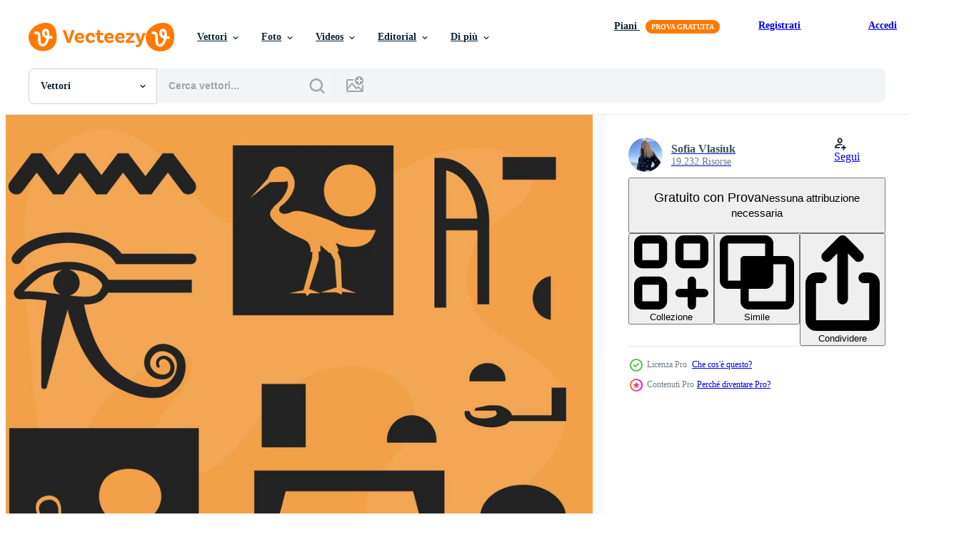

--- FILE ---
content_type: text/html; charset=utf-8
request_url: https://it.vecteezy.com/resources/17522945/show_related_tags_async_content
body_size: 1519
content:
<turbo-frame id="show-related-tags">
  <h2 class="ez-resource-related__header">Parole chiave correlate</h2>

    <div class="splide ez-carousel tags-carousel is-ready" style="--carousel_height: 48px; --additional_height: 0px;" data-controller="carousel search-tag" data-bullets="false" data-loop="false" data-arrows="true">
    <div class="splide__track ez-carousel__track" data-carousel-target="track">
      <ul class="splide__list ez-carousel__inner-wrap" data-carousel-target="innerWrap">
        <li class="search-tag splide__slide ez-carousel__slide" data-carousel-target="slide"><a class="search-tag__tag-link ez-btn ez-btn--light" title="antico" data-action="search-tag#sendClickEvent search-tag#performSearch" data-search-tag-verified="true" data-keyword-location="show" href="/vettori-gratis/antico">antico</a></li><li class="search-tag splide__slide ez-carousel__slide" data-carousel-target="slide"><a class="search-tag__tag-link ez-btn ez-btn--light" title="vecchio" data-action="search-tag#sendClickEvent search-tag#performSearch" data-search-tag-verified="true" data-keyword-location="show" href="/vettori-gratis/vecchio">vecchio</a></li><li class="search-tag splide__slide ez-carousel__slide" data-carousel-target="slide"><a class="search-tag__tag-link ez-btn ez-btn--light" title="faraone" data-action="search-tag#sendClickEvent search-tag#performSearch" data-search-tag-verified="true" data-keyword-location="show" href="/vettori-gratis/faraone">faraone</a></li><li class="search-tag splide__slide ez-carousel__slide" data-carousel-target="slide"><a class="search-tag__tag-link ez-btn ez-btn--light" title="vettore" data-action="search-tag#sendClickEvent search-tag#performSearch" data-search-tag-verified="true" data-keyword-location="show" href="/vettori-gratis/vettore">vettore</a></li><li class="search-tag splide__slide ez-carousel__slide" data-carousel-target="slide"><a class="search-tag__tag-link ez-btn ez-btn--light" title="cultura" data-action="search-tag#sendClickEvent search-tag#performSearch" data-search-tag-verified="true" data-keyword-location="show" href="/vettori-gratis/cultura">cultura</a></li><li class="search-tag splide__slide ez-carousel__slide" data-carousel-target="slide"><a class="search-tag__tag-link ez-btn ez-btn--light" title="storia" data-action="search-tag#sendClickEvent search-tag#performSearch" data-search-tag-verified="true" data-keyword-location="show" href="/vettori-gratis/storia">storia</a></li><li class="search-tag splide__slide ez-carousel__slide" data-carousel-target="slide"><a class="search-tag__tag-link ez-btn ez-btn--light" title="egitto" data-action="search-tag#sendClickEvent search-tag#performSearch" data-search-tag-verified="true" data-keyword-location="show" href="/vettori-gratis/egitto">egitto</a></li><li class="search-tag splide__slide ez-carousel__slide" data-carousel-target="slide"><a class="search-tag__tag-link ez-btn ez-btn--light" title="parete" data-action="search-tag#sendClickEvent search-tag#performSearch" data-search-tag-verified="true" data-keyword-location="show" href="/vettori-gratis/parete">parete</a></li><li class="search-tag splide__slide ez-carousel__slide" data-carousel-target="slide"><a class="search-tag__tag-link ez-btn ez-btn--light" title="viaggio" data-action="search-tag#sendClickEvent search-tag#performSearch" data-search-tag-verified="true" data-keyword-location="show" href="/vettori-gratis/viaggio">viaggio</a></li><li class="search-tag splide__slide ez-carousel__slide" data-carousel-target="slide"><a class="search-tag__tag-link ez-btn ez-btn--light" title="pietra" data-action="search-tag#sendClickEvent search-tag#performSearch" data-search-tag-verified="true" data-keyword-location="show" href="/vettori-gratis/pietra">pietra</a></li><li class="search-tag splide__slide ez-carousel__slide" data-carousel-target="slide"><a class="search-tag__tag-link ez-btn ez-btn--light" title="egiziano" data-action="search-tag#sendClickEvent search-tag#performSearch" data-search-tag-verified="true" data-keyword-location="show" href="/vettori-gratis/egiziano">egiziano</a></li><li class="search-tag splide__slide ez-carousel__slide" data-carousel-target="slide"><a class="search-tag__tag-link ez-btn ez-btn--light" title="tempio" data-action="search-tag#sendClickEvent search-tag#performSearch" data-search-tag-verified="true" data-keyword-location="show" href="/vettori-gratis/tempio">tempio</a></li><li class="search-tag splide__slide ez-carousel__slide" data-carousel-target="slide"><a class="search-tag__tag-link ez-btn ez-btn--light" title="geroglifico" data-action="search-tag#sendClickEvent search-tag#performSearch" data-search-tag-verified="true" data-keyword-location="show" href="/vettori-gratis/geroglifico">geroglifico</a></li><li class="search-tag splide__slide ez-carousel__slide" data-carousel-target="slide"><a class="search-tag__tag-link ez-btn ez-btn--light" title="arte" data-action="search-tag#sendClickEvent search-tag#performSearch" data-search-tag-verified="true" data-keyword-location="show" href="/vettori-gratis/arte">arte</a></li><li class="search-tag splide__slide ez-carousel__slide" data-carousel-target="slide"><a class="search-tag__tag-link ez-btn ez-btn--light" title="dio" data-action="search-tag#sendClickEvent search-tag#performSearch" data-search-tag-verified="true" data-keyword-location="show" href="/vettori-gratis/dio">dio</a></li><li class="search-tag splide__slide ez-carousel__slide" data-carousel-target="slide"><a class="search-tag__tag-link ez-btn ez-btn--light" title="religione" data-action="search-tag#sendClickEvent search-tag#performSearch" data-search-tag-verified="true" data-keyword-location="show" href="/vettori-gratis/religione">religione</a></li><li class="search-tag splide__slide ez-carousel__slide" data-carousel-target="slide"><a class="search-tag__tag-link ez-btn ez-btn--light" title="piramide" data-action="search-tag#sendClickEvent search-tag#performSearch" data-search-tag-verified="true" data-keyword-location="show" href="/vettori-gratis/piramide">piramide</a></li><li class="search-tag splide__slide ez-carousel__slide" data-carousel-target="slide"><a class="search-tag__tag-link ez-btn ez-btn--light" title="statua" data-action="search-tag#sendClickEvent search-tag#performSearch" data-search-tag-verified="true" data-keyword-location="show" href="/vettori-gratis/statua">statua</a></li><li class="search-tag splide__slide ez-carousel__slide" data-carousel-target="slide"><a class="search-tag__tag-link ez-btn ez-btn--light" title="archeologia" data-action="search-tag#sendClickEvent search-tag#performSearch" data-search-tag-verified="true" data-keyword-location="show" href="/vettori-gratis/archeologia">archeologia</a></li><li class="search-tag splide__slide ez-carousel__slide" data-carousel-target="slide"><a class="search-tag__tag-link ez-btn ez-btn--light" title="scultura" data-action="search-tag#sendClickEvent search-tag#performSearch" data-search-tag-verified="true" data-keyword-location="show" href="/vettori-gratis/scultura">scultura</a></li><li class="search-tag splide__slide ez-carousel__slide" data-carousel-target="slide"><a class="search-tag__tag-link ez-btn ez-btn--light" title="mitologia" data-action="search-tag#sendClickEvent search-tag#performSearch" data-search-tag-verified="true" data-keyword-location="show" href="/vettori-gratis/mitologia">mitologia</a></li><li class="search-tag splide__slide ez-carousel__slide" data-carousel-target="slide"><a class="search-tag__tag-link ez-btn ez-btn--light" title="tomba" data-action="search-tag#sendClickEvent search-tag#performSearch" data-search-tag-verified="true" data-keyword-location="show" href="/vettori-gratis/tomba">tomba</a></li><li class="search-tag splide__slide ez-carousel__slide" data-carousel-target="slide"><a class="search-tag__tag-link ez-btn ez-btn--light" title="colonna" data-action="search-tag#sendClickEvent search-tag#performSearch" data-search-tag-verified="true" data-keyword-location="show" href="/vettori-gratis/colonna">colonna</a></li><li class="search-tag splide__slide ez-carousel__slide" data-carousel-target="slide"><a class="search-tag__tag-link ez-btn ez-btn--light" title="copione" data-action="search-tag#sendClickEvent search-tag#performSearch" data-search-tag-verified="true" data-keyword-location="show" href="/vettori-gratis/copione">copione</a></li><li class="search-tag splide__slide ez-carousel__slide" data-carousel-target="slide"><a class="search-tag__tag-link ez-btn ez-btn--light" title="deserto" data-action="search-tag#sendClickEvent search-tag#performSearch" data-search-tag-verified="true" data-keyword-location="show" href="/vettori-gratis/deserto">deserto</a></li><li class="search-tag splide__slide ez-carousel__slide" data-carousel-target="slide"><a class="search-tag__tag-link ez-btn ez-btn--light" title="cartello" data-action="search-tag#sendClickEvent search-tag#performSearch" data-search-tag-verified="true" data-keyword-location="show" href="/vettori-gratis/cartello">cartello</a></li><li class="search-tag splide__slide ez-carousel__slide" data-carousel-target="slide"><a class="search-tag__tag-link ez-btn ez-btn--light" title="ornamento" data-action="search-tag#sendClickEvent search-tag#performSearch" data-search-tag-verified="true" data-keyword-location="show" href="/vettori-gratis/ornamento">ornamento</a></li><li class="search-tag splide__slide ez-carousel__slide" data-carousel-target="slide"><a class="search-tag__tag-link ez-btn ez-btn--light" title="horus" data-action="search-tag#sendClickEvent search-tag#performSearch" data-search-tag-verified="true" data-keyword-location="show" href="/vettori-gratis/horus">horus</a></li><li class="search-tag splide__slide ez-carousel__slide" data-carousel-target="slide"><a class="search-tag__tag-link ez-btn ez-btn--light" title="tradizionale" data-action="search-tag#sendClickEvent search-tag#performSearch" data-search-tag-verified="true" data-keyword-location="show" href="/vettori-gratis/tradizionale">tradizionale</a></li><li class="search-tag splide__slide ez-carousel__slide" data-carousel-target="slide"><a class="search-tag__tag-link ez-btn ez-btn--light" title="alfabeto" data-action="search-tag#sendClickEvent search-tag#performSearch" data-search-tag-verified="true" data-keyword-location="show" href="/vettori-gratis/alfabeto">alfabeto</a></li>
</ul></div>
    

    <div class="splide__arrows splide__arrows--ltr ez-carousel__arrows"><button class="splide__arrow splide__arrow--prev ez-carousel__arrow ez-carousel__arrow--prev" disabled="disabled" data-carousel-target="arrowPrev" data-test-id="carousel-arrow-prev" data-direction="prev" aria_label="Precedente"><span class="ez-carousel__arrow-wrap"><svg xmlns="http://www.w3.org/2000/svg" viewBox="0 0 5 8" role="img" aria-labelledby="a74cg0n9tcwt2wgyoqzg4agbxm4so7gk" class="arrow-prev"><desc id="a74cg0n9tcwt2wgyoqzg4agbxm4so7gk">Precedente</desc><path fill-rule="evenodd" d="M4.707 7.707a1 1 0 0 0 0-1.414L2.414 4l2.293-2.293A1 1 0 0 0 3.293.293l-3 3a1 1 0 0 0 0 1.414l3 3a1 1 0 0 0 1.414 0Z" clip-rule="evenodd"></path></svg>
</span><span class="ez-carousel__gradient"></span></button><button class="splide__arrow splide__arrow--next ez-carousel__arrow ez-carousel__arrow--next" disabled="disabled" data-carousel-target="arrowNext" data-test-id="carousel-arrow-next" data-direction="next" aria_label="Successivo"><span class="ez-carousel__arrow-wrap"><svg xmlns="http://www.w3.org/2000/svg" viewBox="0 0 5 8" role="img" aria-labelledby="aqjfzb1yqustklgj9qyg91ww6ekt4g26" class="arrow-next"><desc id="aqjfzb1yqustklgj9qyg91ww6ekt4g26">Successivo</desc><path fill-rule="evenodd" d="M.293 7.707a1 1 0 0 1 0-1.414L2.586 4 .293 1.707A1 1 0 0 1 1.707.293l3 3a1 1 0 0 1 0 1.414l-3 3a1 1 0 0 1-1.414 0Z" clip-rule="evenodd"></path></svg>
</span><span class="ez-carousel__gradient"></span></button></div>
</div></turbo-frame>


--- FILE ---
content_type: text/html; charset=utf-8
request_url: https://it.vecteezy.com/resources/17522945/show_related_grids_async_content
body_size: 15927
content:
<turbo-frame id="show-related-resources">
    <div data-conversions-category="Utenti visualizzati anche">
      <h2 class="ez-resource-related__header">
        Utenti visualizzati anche
      </h2>

      <ul class="ez-resource-grid ez-resource-grid--main-grid  is-hidden" id="false" data-controller="grid contributor-info" data-grid-track-truncation-value="false" data-max-rows="50" data-row-height="240" data-instant-grid="false" data-truncate-results="false" data-testid="also-viewed-resources" data-labels="editable free" style="--editable: &#39;Modificabile&#39;;--free: &#39;Gratis&#39;;">

  <li class="ez-resource-grid__item ez-resource-thumb ez-resource-thumb--pro" data-controller="grid-item-decorator" data-position="{{position}}" data-item-id="107533" data-pro="true" data-grid-target="gridItem" data-w="286" data-h="200" data-grid-item-decorator-free-label-value="Gratis" data-action="mouseenter-&gt;grid-item-decorator#hoverThumb:once" data-grid-item-decorator-item-pro-param="Pro" data-grid-item-decorator-resource-id-param="107533" data-grid-item-decorator-content-type-param="Content-vector" data-grid-item-decorator-image-src-param="https://static.vecteezy.com/system/resources/previews/000/107/533/non_2x/free-ancient-egyptian-hieroglyphs-vector.jpg" data-grid-item-decorator-pinterest-url-param="https://it.vecteezy.com/arte-vettoriale/107533-vettore-di-geroglifici-egiziani-antichi" data-grid-item-decorator-seo-page-description-param="Vettore di geroglifici egiziani antichi" data-grid-item-decorator-user-id-param="362973" data-grid-item-decorator-user-display-name-param="Vectorbox Studio" data-grid-item-decorator-avatar-src-param="https://static.vecteezy.com/system/user/avatar/362973/medium_logo-01.jpg" data-grid-item-decorator-uploads-path-param="/membri/vectorbox_studio/uploads">

  <script type="application/ld+json" id="media_schema">
  {"@context":"https://schema.org","@type":"ImageObject","name":"Vettore di geroglifici egiziani antichi","uploadDate":"2016-03-07T18:45:46-06:00","thumbnailUrl":"https://static.vecteezy.com/ti/vettori-gratis/t1/107533-vettore-di-geroglifici-egiziani-antichi-vettoriale.jpg","contentUrl":"https://static.vecteezy.com/ti/vettori-gratis/p1/107533-vettore-di-geroglifici-egiziani-antichi-vettoriale.jpg","sourceOrganization":"Vecteezy","license":"https://support.vecteezy.com/en_us/new-vecteezy-licensing-ByHivesvt","acquireLicensePage":"https://it.vecteezy.com/arte-vettoriale/107533-vettore-di-geroglifici-egiziani-antichi","creator":{"@type":"Person","name":"Vectorbox Studio"},"copyrightNotice":"Vectorbox Studio","creditText":"Vecteezy"}
</script>


<a href="/arte-vettoriale/107533-vettore-di-geroglifici-egiziani-antichi" class="ez-resource-thumb__link" title="Vettore di geroglifici egiziani antichi" style="--height: 200; --width: 286; " data-action="click-&gt;grid#trackResourceClick mouseenter-&gt;grid#trackResourceHover" data-content-type="vector" data-controller="ez-hover-intent" data-previews-srcs="[&quot;https://static.vecteezy.com/ti/vettori-gratis/p1/107533-vettore-di-geroglifici-egiziani-antichi-vettoriale.jpg&quot;,&quot;https://static.vecteezy.com/ti/vettori-gratis/p2/107533-vettore-di-geroglifici-egiziani-antichi-vettoriale.jpg&quot;]" data-pro="true" data-resource-id="107533" data-grid-item-decorator-target="link">
    <img src="https://static.vecteezy.com/ti/vettori-gratis/t2/107533-vettore-di-geroglifici-egiziani-antichi-vettoriale.jpg" srcset="https://static.vecteezy.com/ti/vettori-gratis/t1/107533-vettore-di-geroglifici-egiziani-antichi-vettoriale.jpg 2x, https://static.vecteezy.com/ti/vettori-gratis/t2/107533-vettore-di-geroglifici-egiziani-antichi-vettoriale.jpg 1x" class="ez-resource-thumb__img" loading="lazy" decoding="async" width="286" height="200" alt="Vettore di geroglifici egiziani antichi">

</a>

  <div class="ez-resource-thumb__label-wrap"></div>
  

  <div class="ez-resource-thumb__hover-state"></div>
</li><li class="ez-resource-grid__item ez-resource-thumb ez-resource-thumb--pro" data-controller="grid-item-decorator" data-position="{{position}}" data-item-id="17520231" data-pro="true" data-grid-target="gridItem" data-w="200" data-h="200" data-grid-item-decorator-free-label-value="Gratis" data-action="mouseenter-&gt;grid-item-decorator#hoverThumb:once" data-grid-item-decorator-item-pro-param="Pro" data-grid-item-decorator-resource-id-param="17520231" data-grid-item-decorator-content-type-param="Content-vector" data-grid-item-decorator-image-src-param="https://static.vecteezy.com/system/resources/previews/017/520/231/non_2x/egyptian-hieroglyphs-and-ancient-texts-scripture-vector.jpg" data-grid-item-decorator-pinterest-url-param="https://it.vecteezy.com/arte-vettoriale/17520231-egiziano-geroglifici-e-antico-testi-sacre-scritture" data-grid-item-decorator-seo-page-description-param="egiziano geroglifici e antico testi Sacre scritture" data-grid-item-decorator-user-id-param="3027132" data-grid-item-decorator-user-display-name-param="Sofia Vlasiuk" data-grid-item-decorator-avatar-src-param="https://static.vecteezy.com/system/user/avatar/3027132/medium___________________________2022___12___13____10.00.01.png" data-grid-item-decorator-uploads-path-param="/membri/sonulkaster/uploads">

  <script type="application/ld+json" id="media_schema">
  {"@context":"https://schema.org","@type":"ImageObject","name":"egiziano geroglifici e antico testi Sacre scritture","uploadDate":"2023-01-19T16:44:04-06:00","thumbnailUrl":"https://static.vecteezy.com/ti/vettori-gratis/t1/17520231-egiziano-geroglifici-e-antico-testi-sacre-scritture-vettoriale.jpg","contentUrl":"https://static.vecteezy.com/ti/vettori-gratis/p1/17520231-egiziano-geroglifici-e-antico-testi-sacre-scritture-vettoriale.jpg","sourceOrganization":"Vecteezy","license":"https://support.vecteezy.com/en_us/new-vecteezy-licensing-ByHivesvt","acquireLicensePage":"https://it.vecteezy.com/arte-vettoriale/17520231-egiziano-geroglifici-e-antico-testi-sacre-scritture","creator":{"@type":"Person","name":"Sofia Vlasiuk"},"copyrightNotice":"Sofia Vlasiuk","creditText":"Vecteezy"}
</script>


<a href="/arte-vettoriale/17520231-egiziano-geroglifici-e-antico-testi-sacre-scritture" class="ez-resource-thumb__link" title="egiziano geroglifici e antico testi Sacre scritture" style="--height: 200; --width: 200; " data-action="click-&gt;grid#trackResourceClick mouseenter-&gt;grid#trackResourceHover" data-content-type="vector" data-controller="ez-hover-intent" data-previews-srcs="[&quot;https://static.vecteezy.com/ti/vettori-gratis/p1/17520231-egiziano-geroglifici-e-antico-testi-sacre-scritture-vettoriale.jpg&quot;,&quot;https://static.vecteezy.com/ti/vettori-gratis/p2/17520231-egiziano-geroglifici-e-antico-testi-sacre-scritture-vettoriale.jpg&quot;]" data-pro="true" data-resource-id="17520231" data-grid-item-decorator-target="link">
    <img src="https://static.vecteezy.com/ti/vettori-gratis/t2/17520231-egiziano-geroglifici-e-antico-testi-sacre-scritture-vettoriale.jpg" srcset="https://static.vecteezy.com/ti/vettori-gratis/t1/17520231-egiziano-geroglifici-e-antico-testi-sacre-scritture-vettoriale.jpg 2x, https://static.vecteezy.com/ti/vettori-gratis/t2/17520231-egiziano-geroglifici-e-antico-testi-sacre-scritture-vettoriale.jpg 1x" class="ez-resource-thumb__img" loading="lazy" decoding="async" width="200" height="200" alt="egiziano geroglifici e antico testi Sacre scritture vettore">

</a>

  <div class="ez-resource-thumb__label-wrap"></div>
  

  <div class="ez-resource-thumb__hover-state"></div>
</li><li class="ez-resource-grid__item ez-resource-thumb" data-controller="grid-item-decorator" data-position="{{position}}" data-item-id="14704831" data-pro="false" data-grid-target="gridItem" data-w="200" data-h="200" data-grid-item-decorator-free-label-value="Gratis" data-action="mouseenter-&gt;grid-item-decorator#hoverThumb:once" data-grid-item-decorator-item-pro-param="Free" data-grid-item-decorator-resource-id-param="14704831" data-grid-item-decorator-content-type-param="Content-vector" data-grid-item-decorator-image-src-param="https://static.vecteezy.com/system/resources/previews/014/704/831/non_2x/egyptian-symbols-and-pharaonic-symbols-free-vector.jpg" data-grid-item-decorator-pinterest-url-param="https://it.vecteezy.com/arte-vettoriale/14704831-egiziano-simboli-e-faraonico-simboli" data-grid-item-decorator-seo-page-description-param="egiziano simboli e faraonico simboli" data-grid-item-decorator-user-id-param="9816613" data-grid-item-decorator-user-display-name-param="Gerges Haleem" data-grid-item-decorator-avatar-src-param="https://static.vecteezy.com/system/user/avatar/9816613/medium_Logo_GH2_copy.jpg" data-grid-item-decorator-uploads-path-param="/membri/103735207320920578515/uploads">

  <script type="application/ld+json" id="media_schema">
  {"@context":"https://schema.org","@type":"ImageObject","name":"egiziano simboli e faraonico simboli","uploadDate":"2022-11-23T14:56:45-06:00","thumbnailUrl":"https://static.vecteezy.com/ti/vettori-gratis/t1/14704831-egiziano-simboli-e-faraonico-simboli-gratuito-vettoriale.jpg","contentUrl":"https://static.vecteezy.com/ti/vettori-gratis/p1/14704831-egiziano-simboli-e-faraonico-simboli-gratuito-vettoriale.jpg","sourceOrganization":"Vecteezy","license":"https://support.vecteezy.com/en_us/new-vecteezy-licensing-ByHivesvt","acquireLicensePage":"https://it.vecteezy.com/arte-vettoriale/14704831-egiziano-simboli-e-faraonico-simboli","creator":{"@type":"Person","name":"Gerges Haleem"},"copyrightNotice":"Gerges Haleem","creditText":"Vecteezy"}
</script>


<a href="/arte-vettoriale/14704831-egiziano-simboli-e-faraonico-simboli" class="ez-resource-thumb__link" title="egiziano simboli e faraonico simboli" style="--height: 200; --width: 200; " data-action="click-&gt;grid#trackResourceClick mouseenter-&gt;grid#trackResourceHover" data-content-type="vector" data-controller="ez-hover-intent" data-previews-srcs="[&quot;https://static.vecteezy.com/ti/vettori-gratis/p1/14704831-egiziano-simboli-e-faraonico-simboli-gratuito-vettoriale.jpg&quot;,&quot;https://static.vecteezy.com/ti/vettori-gratis/p2/14704831-egiziano-simboli-e-faraonico-simboli-gratuito-vettoriale.jpg&quot;]" data-pro="false" data-resource-id="14704831" data-grid-item-decorator-target="link">
    <img src="https://static.vecteezy.com/ti/vettori-gratis/t2/14704831-egiziano-simboli-e-faraonico-simboli-gratuito-vettoriale.jpg" srcset="https://static.vecteezy.com/ti/vettori-gratis/t1/14704831-egiziano-simboli-e-faraonico-simboli-gratuito-vettoriale.jpg 2x, https://static.vecteezy.com/ti/vettori-gratis/t2/14704831-egiziano-simboli-e-faraonico-simboli-gratuito-vettoriale.jpg 1x" class="ez-resource-thumb__img" loading="lazy" decoding="async" width="200" height="200" alt="egiziano simboli e faraonico simboli vettore">

</a>

  <div class="ez-resource-thumb__label-wrap"></div>
  

  <div class="ez-resource-thumb__hover-state"></div>
</li><li class="ez-resource-grid__item ez-resource-thumb ez-resource-thumb--pro" data-controller="grid-item-decorator" data-position="{{position}}" data-item-id="17520025" data-pro="true" data-grid-target="gridItem" data-w="200" data-h="200" data-grid-item-decorator-free-label-value="Gratis" data-action="mouseenter-&gt;grid-item-decorator#hoverThumb:once" data-grid-item-decorator-item-pro-param="Pro" data-grid-item-decorator-resource-id-param="17520025" data-grid-item-decorator-content-type-param="Content-vector" data-grid-item-decorator-image-src-param="https://static.vecteezy.com/system/resources/previews/017/520/025/non_2x/egyptian-symbols-and-signs-ancient-hieroglyphs-vector.jpg" data-grid-item-decorator-pinterest-url-param="https://it.vecteezy.com/arte-vettoriale/17520025-egiziano-simboli-e-segni-antico-geroglifici" data-grid-item-decorator-seo-page-description-param="egiziano simboli e segni, antico geroglifici" data-grid-item-decorator-user-id-param="3027132" data-grid-item-decorator-user-display-name-param="Sofia Vlasiuk" data-grid-item-decorator-avatar-src-param="https://static.vecteezy.com/system/user/avatar/3027132/medium___________________________2022___12___13____10.00.01.png" data-grid-item-decorator-uploads-path-param="/membri/sonulkaster/uploads">

  <script type="application/ld+json" id="media_schema">
  {"@context":"https://schema.org","@type":"ImageObject","name":"egiziano simboli e segni, antico geroglifici","uploadDate":"2023-01-19T16:38:52-06:00","thumbnailUrl":"https://static.vecteezy.com/ti/vettori-gratis/t1/17520025-egiziano-simboli-e-segni-antico-geroglifici-vettoriale.jpg","contentUrl":"https://static.vecteezy.com/ti/vettori-gratis/p1/17520025-egiziano-simboli-e-segni-antico-geroglifici-vettoriale.jpg","sourceOrganization":"Vecteezy","license":"https://support.vecteezy.com/en_us/new-vecteezy-licensing-ByHivesvt","acquireLicensePage":"https://it.vecteezy.com/arte-vettoriale/17520025-egiziano-simboli-e-segni-antico-geroglifici","creator":{"@type":"Person","name":"Sofia Vlasiuk"},"copyrightNotice":"Sofia Vlasiuk","creditText":"Vecteezy"}
</script>


<a href="/arte-vettoriale/17520025-egiziano-simboli-e-segni-antico-geroglifici" class="ez-resource-thumb__link" title="egiziano simboli e segni, antico geroglifici" style="--height: 200; --width: 200; " data-action="click-&gt;grid#trackResourceClick mouseenter-&gt;grid#trackResourceHover" data-content-type="vector" data-controller="ez-hover-intent" data-previews-srcs="[&quot;https://static.vecteezy.com/ti/vettori-gratis/p1/17520025-egiziano-simboli-e-segni-antico-geroglifici-vettoriale.jpg&quot;,&quot;https://static.vecteezy.com/ti/vettori-gratis/p2/17520025-egiziano-simboli-e-segni-antico-geroglifici-vettoriale.jpg&quot;]" data-pro="true" data-resource-id="17520025" data-grid-item-decorator-target="link">
    <img src="https://static.vecteezy.com/ti/vettori-gratis/t2/17520025-egiziano-simboli-e-segni-antico-geroglifici-vettoriale.jpg" srcset="https://static.vecteezy.com/ti/vettori-gratis/t1/17520025-egiziano-simboli-e-segni-antico-geroglifici-vettoriale.jpg 2x, https://static.vecteezy.com/ti/vettori-gratis/t2/17520025-egiziano-simboli-e-segni-antico-geroglifici-vettoriale.jpg 1x" class="ez-resource-thumb__img" loading="lazy" decoding="async" width="200" height="200" alt="egiziano simboli e segni, antico geroglifici vettore">

</a>

  <div class="ez-resource-thumb__label-wrap"></div>
  

  <div class="ez-resource-thumb__hover-state"></div>
</li><li class="ez-resource-grid__item ez-resource-thumb ez-resource-thumb--pro" data-controller="grid-item-decorator" data-position="{{position}}" data-item-id="132503" data-pro="true" data-grid-target="gridItem" data-w="286" data-h="200" data-grid-item-decorator-free-label-value="Gratis" data-action="mouseenter-&gt;grid-item-decorator#hoverThumb:once" data-grid-item-decorator-item-pro-param="Pro" data-grid-item-decorator-resource-id-param="132503" data-grid-item-decorator-content-type-param="Content-vector" data-grid-item-decorator-image-src-param="https://static.vecteezy.com/system/resources/previews/000/132/503/non_2x/piramide-egypt-hieroglyphs-vector.png" data-grid-item-decorator-pinterest-url-param="https://it.vecteezy.com/arte-vettoriale/132503-vettore-di-geroglifici-egitto-piramide" data-grid-item-decorator-seo-page-description-param="Vettore di geroglifici Egitto Piramide" data-grid-item-decorator-user-id-param="363007" data-grid-item-decorator-user-display-name-param="orangereebok" data-grid-item-decorator-avatar-src-param="https://static.vecteezy.com/system/user/avatar/363007/medium_88.jpg" data-grid-item-decorator-uploads-path-param="/membri/orangereebok/uploads">

  <script type="application/ld+json" id="media_schema">
  {"@context":"https://schema.org","@type":"ImageObject","name":"Vettore di geroglifici Egitto Piramide","uploadDate":"2016-12-16T16:17:01-06:00","thumbnailUrl":"https://static.vecteezy.com/ti/vettori-gratis/t1/132503-vettore-di-geroglifici-egitto-piramide-vettoriale.png","contentUrl":"https://static.vecteezy.com/ti/vettori-gratis/p1/132503-vettore-di-geroglifici-egitto-piramide-vettoriale.png","sourceOrganization":"Vecteezy","license":"https://support.vecteezy.com/en_us/new-vecteezy-licensing-ByHivesvt","acquireLicensePage":"https://it.vecteezy.com/arte-vettoriale/132503-vettore-di-geroglifici-egitto-piramide","creator":{"@type":"Person","name":"orangereebok"},"copyrightNotice":"orangereebok","creditText":"Vecteezy"}
</script>


<a href="/arte-vettoriale/132503-vettore-di-geroglifici-egitto-piramide" class="ez-resource-thumb__link" title="Vettore di geroglifici Egitto Piramide" style="--height: 200; --width: 286; " data-action="click-&gt;grid#trackResourceClick mouseenter-&gt;grid#trackResourceHover" data-content-type="vector" data-controller="ez-hover-intent" data-previews-srcs="[&quot;https://static.vecteezy.com/ti/vettori-gratis/p1/132503-vettore-di-geroglifici-egitto-piramide-vettoriale.png&quot;,&quot;https://static.vecteezy.com/ti/vettori-gratis/p2/132503-vettore-di-geroglifici-egitto-piramide-vettoriale.png&quot;]" data-pro="true" data-resource-id="132503" data-grid-item-decorator-target="link">
    <img src="https://static.vecteezy.com/ti/vettori-gratis/t2/132503-vettore-di-geroglifici-egitto-piramide-vettoriale.png" srcset="https://static.vecteezy.com/ti/vettori-gratis/t1/132503-vettore-di-geroglifici-egitto-piramide-vettoriale.png 2x, https://static.vecteezy.com/ti/vettori-gratis/t2/132503-vettore-di-geroglifici-egitto-piramide-vettoriale.png 1x" class="ez-resource-thumb__img" loading="lazy" decoding="async" width="286" height="200" alt="Vettore di geroglifici Egitto Piramide">

</a>

  <div class="ez-resource-thumb__label-wrap"></div>
  

  <div class="ez-resource-thumb__hover-state"></div>
</li><li class="ez-resource-grid__item ez-resource-thumb ez-resource-thumb--pro" data-controller="grid-item-decorator" data-position="{{position}}" data-item-id="9634833" data-pro="true" data-grid-target="gridItem" data-w="299" data-h="200" data-grid-item-decorator-free-label-value="Gratis" data-action="mouseenter-&gt;grid-item-decorator#hoverThumb:once" data-grid-item-decorator-item-pro-param="Pro" data-grid-item-decorator-resource-id-param="9634833" data-grid-item-decorator-content-type-param="Content-vector" data-grid-item-decorator-image-src-param="https://static.vecteezy.com/system/resources/previews/009/634/833/non_2x/ancient-egypt-background-egyptian-hieroglyph-and-symbol-vector.jpg" data-grid-item-decorator-pinterest-url-param="https://it.vecteezy.com/arte-vettoriale/9634833-antico-egitto-sfondo-geroglifico-egiziano-e-simbolo" data-grid-item-decorator-seo-page-description-param="antico egitto background.egiziano geroglifico e simbolo." data-grid-item-decorator-user-id-param="6049797" data-grid-item-decorator-user-display-name-param="Tatyana Borozenets" data-grid-item-decorator-avatar-src-param="https://static.vecteezy.com/system/user/avatar/6049797/medium_354.jpg" data-grid-item-decorator-uploads-path-param="/membri/tan_tan966433/uploads">

  <script type="application/ld+json" id="media_schema">
  {"@context":"https://schema.org","@type":"ImageObject","name":"antico egitto background.egiziano geroglifico e simbolo.","uploadDate":"2022-07-28T15:17:06-05:00","thumbnailUrl":"https://static.vecteezy.com/ti/vettori-gratis/t1/9634833-antico-egitto-sfondo-geroglifico-egiziano-e-simbolo-vettoriale.jpg","contentUrl":"https://static.vecteezy.com/ti/vettori-gratis/p1/9634833-antico-egitto-sfondo-geroglifico-egiziano-e-simbolo-vettoriale.jpg","sourceOrganization":"Vecteezy","license":"https://support.vecteezy.com/en_us/new-vecteezy-licensing-ByHivesvt","acquireLicensePage":"https://it.vecteezy.com/arte-vettoriale/9634833-antico-egitto-sfondo-geroglifico-egiziano-e-simbolo","creator":{"@type":"Person","name":"Tatyana Borozenets"},"copyrightNotice":"Tatyana Borozenets","creditText":"Vecteezy"}
</script>


<a href="/arte-vettoriale/9634833-antico-egitto-sfondo-geroglifico-egiziano-e-simbolo" class="ez-resource-thumb__link" title="antico egitto background.egiziano geroglifico e simbolo." style="--height: 200; --width: 299; " data-action="click-&gt;grid#trackResourceClick mouseenter-&gt;grid#trackResourceHover" data-content-type="vector" data-controller="ez-hover-intent" data-previews-srcs="[&quot;https://static.vecteezy.com/ti/vettori-gratis/p1/9634833-antico-egitto-sfondo-geroglifico-egiziano-e-simbolo-vettoriale.jpg&quot;,&quot;https://static.vecteezy.com/ti/vettori-gratis/p2/9634833-antico-egitto-sfondo-geroglifico-egiziano-e-simbolo-vettoriale.jpg&quot;]" data-pro="true" data-resource-id="9634833" data-grid-item-decorator-target="link">
    <img src="https://static.vecteezy.com/ti/vettori-gratis/t2/9634833-antico-egitto-sfondo-geroglifico-egiziano-e-simbolo-vettoriale.jpg" srcset="https://static.vecteezy.com/ti/vettori-gratis/t1/9634833-antico-egitto-sfondo-geroglifico-egiziano-e-simbolo-vettoriale.jpg 2x, https://static.vecteezy.com/ti/vettori-gratis/t2/9634833-antico-egitto-sfondo-geroglifico-egiziano-e-simbolo-vettoriale.jpg 1x" class="ez-resource-thumb__img" loading="lazy" decoding="async" width="299" height="200" alt="antico egitto background.egiziano geroglifico e simbolo. vettore">

</a>

  <div class="ez-resource-thumb__label-wrap"></div>
  

  <div class="ez-resource-thumb__hover-state"></div>
</li><li class="ez-resource-grid__item ez-resource-thumb ez-resource-thumb--pro" data-controller="grid-item-decorator" data-position="{{position}}" data-item-id="17549465" data-pro="true" data-grid-target="gridItem" data-w="200" data-h="200" data-grid-item-decorator-free-label-value="Gratis" data-action="mouseenter-&gt;grid-item-decorator#hoverThumb:once" data-grid-item-decorator-item-pro-param="Pro" data-grid-item-decorator-resource-id-param="17549465" data-grid-item-decorator-content-type-param="Content-vector" data-grid-item-decorator-image-src-param="https://static.vecteezy.com/system/resources/previews/017/549/465/non_2x/ancient-egyptian-civilization-hieroglyphs-print-vector.jpg" data-grid-item-decorator-pinterest-url-param="https://it.vecteezy.com/arte-vettoriale/17549465-antico-egiziano-civilta-geroglifici-stampa" data-grid-item-decorator-seo-page-description-param="antico egiziano civiltà geroglifici Stampa" data-grid-item-decorator-user-id-param="3027132" data-grid-item-decorator-user-display-name-param="Sofia Vlasiuk" data-grid-item-decorator-avatar-src-param="https://static.vecteezy.com/system/user/avatar/3027132/medium___________________________2022___12___13____10.00.01.png" data-grid-item-decorator-uploads-path-param="/membri/sonulkaster/uploads">

  <script type="application/ld+json" id="media_schema">
  {"@context":"https://schema.org","@type":"ImageObject","name":"antico egiziano civiltà geroglifici Stampa","uploadDate":"2023-01-20T05:18:15-06:00","thumbnailUrl":"https://static.vecteezy.com/ti/vettori-gratis/t1/17549465-antico-egiziano-civilta-geroglifici-stampa-vettoriale.jpg","contentUrl":"https://static.vecteezy.com/ti/vettori-gratis/p1/17549465-antico-egiziano-civilta-geroglifici-stampa-vettoriale.jpg","sourceOrganization":"Vecteezy","license":"https://support.vecteezy.com/en_us/new-vecteezy-licensing-ByHivesvt","acquireLicensePage":"https://it.vecteezy.com/arte-vettoriale/17549465-antico-egiziano-civilta-geroglifici-stampa","creator":{"@type":"Person","name":"Sofia Vlasiuk"},"copyrightNotice":"Sofia Vlasiuk","creditText":"Vecteezy"}
</script>


<a href="/arte-vettoriale/17549465-antico-egiziano-civilta-geroglifici-stampa" class="ez-resource-thumb__link" title="antico egiziano civiltà geroglifici Stampa" style="--height: 200; --width: 200; " data-action="click-&gt;grid#trackResourceClick mouseenter-&gt;grid#trackResourceHover" data-content-type="vector" data-controller="ez-hover-intent" data-previews-srcs="[&quot;https://static.vecteezy.com/ti/vettori-gratis/p1/17549465-antico-egiziano-civilta-geroglifici-stampa-vettoriale.jpg&quot;,&quot;https://static.vecteezy.com/ti/vettori-gratis/p2/17549465-antico-egiziano-civilta-geroglifici-stampa-vettoriale.jpg&quot;]" data-pro="true" data-resource-id="17549465" data-grid-item-decorator-target="link">
    <img src="https://static.vecteezy.com/ti/vettori-gratis/t2/17549465-antico-egiziano-civilta-geroglifici-stampa-vettoriale.jpg" srcset="https://static.vecteezy.com/ti/vettori-gratis/t1/17549465-antico-egiziano-civilta-geroglifici-stampa-vettoriale.jpg 2x, https://static.vecteezy.com/ti/vettori-gratis/t2/17549465-antico-egiziano-civilta-geroglifici-stampa-vettoriale.jpg 1x" class="ez-resource-thumb__img" loading="lazy" decoding="async" width="200" height="200" alt="antico egiziano civiltà geroglifici Stampa vettore">

</a>

  <div class="ez-resource-thumb__label-wrap"></div>
  

  <div class="ez-resource-thumb__hover-state"></div>
</li><li class="ez-resource-grid__item ez-resource-thumb ez-resource-thumb--pro" data-controller="grid-item-decorator" data-position="{{position}}" data-item-id="139071" data-pro="true" data-grid-target="gridItem" data-w="286" data-h="200" data-grid-item-decorator-free-label-value="Gratis" data-action="mouseenter-&gt;grid-item-decorator#hoverThumb:once" data-grid-item-decorator-item-pro-param="Pro" data-grid-item-decorator-resource-id-param="139071" data-grid-item-decorator-content-type-param="Content-vector" data-grid-item-decorator-image-src-param="https://static.vecteezy.com/system/resources/previews/000/139/071/non_2x/flat-egypt-vectors.jpg" data-grid-item-decorator-pinterest-url-param="https://it.vecteezy.com/arte-vettoriale/139071-vettori-di-egitto-piatto" data-grid-item-decorator-seo-page-description-param="Vettori di Egitto piatto" data-grid-item-decorator-user-id-param="363000" data-grid-item-decorator-user-display-name-param="veernavya" data-grid-item-decorator-avatar-src-param="https://static.vecteezy.com/system/user/avatar/363000/medium_81.jpg" data-grid-item-decorator-uploads-path-param="/membri/veernavya/uploads">

  <script type="application/ld+json" id="media_schema">
  {"@context":"https://schema.org","@type":"ImageObject","name":"Vettori di Egitto piatto","uploadDate":"2017-02-20T17:37:15-06:00","thumbnailUrl":"https://static.vecteezy.com/ti/vettori-gratis/t1/139071-vettori-di-egitto-piatto-vettoriale.jpg","contentUrl":"https://static.vecteezy.com/ti/vettori-gratis/p1/139071-vettori-di-egitto-piatto-vettoriale.jpg","sourceOrganization":"Vecteezy","license":"https://support.vecteezy.com/en_us/new-vecteezy-licensing-ByHivesvt","acquireLicensePage":"https://it.vecteezy.com/arte-vettoriale/139071-vettori-di-egitto-piatto","creator":{"@type":"Person","name":"veernavya"},"copyrightNotice":"veernavya","creditText":"Vecteezy"}
</script>


<a href="/arte-vettoriale/139071-vettori-di-egitto-piatto" class="ez-resource-thumb__link" title="Vettori di Egitto piatto" style="--height: 200; --width: 286; " data-action="click-&gt;grid#trackResourceClick mouseenter-&gt;grid#trackResourceHover" data-content-type="vector" data-controller="ez-hover-intent" data-previews-srcs="[&quot;https://static.vecteezy.com/ti/vettori-gratis/p1/139071-vettori-di-egitto-piatto-vettoriale.jpg&quot;,&quot;https://static.vecteezy.com/ti/vettori-gratis/p2/139071-vettori-di-egitto-piatto-vettoriale.jpg&quot;]" data-pro="true" data-resource-id="139071" data-grid-item-decorator-target="link">
    <img src="https://static.vecteezy.com/ti/vettori-gratis/t2/139071-vettori-di-egitto-piatto-vettoriale.jpg" srcset="https://static.vecteezy.com/ti/vettori-gratis/t1/139071-vettori-di-egitto-piatto-vettoriale.jpg 2x, https://static.vecteezy.com/ti/vettori-gratis/t2/139071-vettori-di-egitto-piatto-vettoriale.jpg 1x" class="ez-resource-thumb__img" loading="lazy" decoding="async" width="286" height="200" alt="Vettori di Egitto piatto">

</a>

  <div class="ez-resource-thumb__label-wrap"></div>
  

  <div class="ez-resource-thumb__hover-state"></div>
</li><li class="ez-resource-grid__item ez-resource-thumb ez-resource-thumb--pro" data-controller="grid-item-decorator" data-position="{{position}}" data-item-id="468375" data-pro="true" data-grid-target="gridItem" data-w="200" data-h="200" data-grid-item-decorator-free-label-value="Gratis" data-action="mouseenter-&gt;grid-item-decorator#hoverThumb:once" data-grid-item-decorator-item-pro-param="Pro" data-grid-item-decorator-resource-id-param="468375" data-grid-item-decorator-content-type-param="Content-vector" data-grid-item-decorator-image-src-param="https://static.vecteezy.com/system/resources/previews/000/468/375/non_2x/vector-egypt-symbols-set.jpg" data-grid-item-decorator-pinterest-url-param="https://it.vecteezy.com/arte-vettoriale/468375-set-di-simboli-di-egitto" data-grid-item-decorator-seo-page-description-param="Set di simboli di Egitto" data-grid-item-decorator-user-id-param="1441966" data-grid-item-decorator-user-display-name-param="Freepik  Company SL" data-grid-item-decorator-avatar-src-param="https://static.vecteezy.com/system/user/avatar/1441966/medium_white_sign.jpg" data-grid-item-decorator-uploads-path-param="/membri/freepikcompanysl/uploads">

  <script type="application/ld+json" id="media_schema">
  {"@context":"https://schema.org","@type":"ImageObject","name":"Set di simboli di Egitto","uploadDate":"2019-04-20T17:03:06-05:00","thumbnailUrl":"https://static.vecteezy.com/ti/vettori-gratis/t1/468375-set-di-simboli-di-egitto-vettoriale.jpg","contentUrl":"https://static.vecteezy.com/ti/vettori-gratis/p1/468375-set-di-simboli-di-egitto-vettoriale.jpg","sourceOrganization":"Vecteezy","license":"https://support.vecteezy.com/en_us/new-vecteezy-licensing-ByHivesvt","acquireLicensePage":"https://it.vecteezy.com/arte-vettoriale/468375-set-di-simboli-di-egitto","creator":{"@type":"Person","name":"Freepik Company SL"},"copyrightNotice":"Freepik Company SL","creditText":"Vecteezy"}
</script>


<a href="/arte-vettoriale/468375-set-di-simboli-di-egitto" class="ez-resource-thumb__link" title="Set di simboli di Egitto" style="--height: 200; --width: 200; " data-action="click-&gt;grid#trackResourceClick mouseenter-&gt;grid#trackResourceHover" data-content-type="vector" data-controller="ez-hover-intent" data-previews-srcs="[&quot;https://static.vecteezy.com/ti/vettori-gratis/p1/468375-set-di-simboli-di-egitto-vettoriale.jpg&quot;,&quot;https://static.vecteezy.com/ti/vettori-gratis/p2/468375-set-di-simboli-di-egitto-vettoriale.jpg&quot;]" data-pro="true" data-resource-id="468375" data-grid-item-decorator-target="link">
    <img src="https://static.vecteezy.com/ti/vettori-gratis/t2/468375-set-di-simboli-di-egitto-vettoriale.jpg" srcset="https://static.vecteezy.com/ti/vettori-gratis/t1/468375-set-di-simboli-di-egitto-vettoriale.jpg 2x, https://static.vecteezy.com/ti/vettori-gratis/t2/468375-set-di-simboli-di-egitto-vettoriale.jpg 1x" class="ez-resource-thumb__img" loading="lazy" decoding="async" width="200" height="200" alt="Set di simboli di Egitto vettore">

</a>

  <div class="ez-resource-thumb__label-wrap"></div>
  

  <div class="ez-resource-thumb__hover-state"></div>
</li><li class="ez-resource-grid__item ez-resource-thumb ez-resource-thumb--pro" data-controller="grid-item-decorator" data-position="{{position}}" data-item-id="17743459" data-pro="true" data-grid-target="gridItem" data-w="200" data-h="200" data-grid-item-decorator-free-label-value="Gratis" data-action="mouseenter-&gt;grid-item-decorator#hoverThumb:once" data-grid-item-decorator-item-pro-param="Pro" data-grid-item-decorator-resource-id-param="17743459" data-grid-item-decorator-content-type-param="Content-vector" data-grid-item-decorator-image-src-param="https://static.vecteezy.com/system/resources/previews/017/743/459/non_2x/ancient-egypt-pyramids-gods-and-deities-vector.jpg" data-grid-item-decorator-pinterest-url-param="https://it.vecteezy.com/arte-vettoriale/17743459-antico-egitto-piramidi-di-dio-e-divinita-vettore" data-grid-item-decorator-seo-page-description-param="antico Egitto piramidi, di Dio e divinità vettore" data-grid-item-decorator-user-id-param="3027132" data-grid-item-decorator-user-display-name-param="Sofia Vlasiuk" data-grid-item-decorator-avatar-src-param="https://static.vecteezy.com/system/user/avatar/3027132/medium___________________________2022___12___13____10.00.01.png" data-grid-item-decorator-uploads-path-param="/membri/sonulkaster/uploads">

  <script type="application/ld+json" id="media_schema">
  {"@context":"https://schema.org","@type":"ImageObject","name":"antico Egitto piramidi, di Dio e divinità vettore","uploadDate":"2023-01-25T20:05:54-06:00","thumbnailUrl":"https://static.vecteezy.com/ti/vettori-gratis/t1/17743459-antico-egitto-piramidi-di-dio-e-divinita-vettore-vettoriale.jpg","contentUrl":"https://static.vecteezy.com/ti/vettori-gratis/p1/17743459-antico-egitto-piramidi-di-dio-e-divinita-vettore-vettoriale.jpg","sourceOrganization":"Vecteezy","license":"https://support.vecteezy.com/en_us/new-vecteezy-licensing-ByHivesvt","acquireLicensePage":"https://it.vecteezy.com/arte-vettoriale/17743459-antico-egitto-piramidi-di-dio-e-divinita-vettore","creator":{"@type":"Person","name":"Sofia Vlasiuk"},"copyrightNotice":"Sofia Vlasiuk","creditText":"Vecteezy"}
</script>


<a href="/arte-vettoriale/17743459-antico-egitto-piramidi-di-dio-e-divinita-vettore" class="ez-resource-thumb__link" title="antico Egitto piramidi, di Dio e divinità vettore" style="--height: 200; --width: 200; " data-action="click-&gt;grid#trackResourceClick mouseenter-&gt;grid#trackResourceHover" data-content-type="vector" data-controller="ez-hover-intent" data-previews-srcs="[&quot;https://static.vecteezy.com/ti/vettori-gratis/p1/17743459-antico-egitto-piramidi-di-dio-e-divinita-vettore-vettoriale.jpg&quot;,&quot;https://static.vecteezy.com/ti/vettori-gratis/p2/17743459-antico-egitto-piramidi-di-dio-e-divinita-vettore-vettoriale.jpg&quot;]" data-pro="true" data-resource-id="17743459" data-grid-item-decorator-target="link">
    <img src="https://static.vecteezy.com/ti/vettori-gratis/t2/17743459-antico-egitto-piramidi-di-dio-e-divinita-vettore-vettoriale.jpg" srcset="https://static.vecteezy.com/ti/vettori-gratis/t1/17743459-antico-egitto-piramidi-di-dio-e-divinita-vettore-vettoriale.jpg 2x, https://static.vecteezy.com/ti/vettori-gratis/t2/17743459-antico-egitto-piramidi-di-dio-e-divinita-vettore-vettoriale.jpg 1x" class="ez-resource-thumb__img" loading="lazy" decoding="async" width="200" height="200" alt="antico Egitto piramidi, di Dio e divinità vettore">

</a>

  <div class="ez-resource-thumb__label-wrap"></div>
  

  <div class="ez-resource-thumb__hover-state"></div>
</li><li class="ez-resource-grid__item ez-resource-thumb" data-controller="grid-item-decorator" data-position="{{position}}" data-item-id="9311814" data-pro="false" data-grid-target="gridItem" data-w="300" data-h="200" data-grid-item-decorator-free-label-value="Gratis" data-action="mouseenter-&gt;grid-item-decorator#hoverThumb:once" data-grid-item-decorator-item-pro-param="Free" data-grid-item-decorator-resource-id-param="9311814" data-grid-item-decorator-content-type-param="Content-vector" data-grid-item-decorator-image-src-param="https://static.vecteezy.com/system/resources/previews/009/311/814/non_2x/ancient-egypt-symbol-fabric-seamless-background-egyptian-free-vector.jpg" data-grid-item-decorator-pinterest-url-param="https://it.vecteezy.com/arte-vettoriale/9311814-antico-egitto-simbolo-tessuto-sfondo-senza-cuciture-egiziano" data-grid-item-decorator-seo-page-description-param="antico egitto symbol.fabric.seamless.background.egiziano." data-grid-item-decorator-user-id-param="6049797" data-grid-item-decorator-user-display-name-param="Tatyana Borozenets" data-grid-item-decorator-avatar-src-param="https://static.vecteezy.com/system/user/avatar/6049797/medium_354.jpg" data-grid-item-decorator-uploads-path-param="/membri/tan_tan966433/uploads">

  <script type="application/ld+json" id="media_schema">
  {"@context":"https://schema.org","@type":"ImageObject","name":"antico egitto symbol.fabric.seamless.background.egiziano.","uploadDate":"2022-07-19T23:48:35-05:00","thumbnailUrl":"https://static.vecteezy.com/ti/vettori-gratis/t1/9311814-antico-egitto-simbolo-tessuto-sfondo-senza-cuciture-egiziano-gratuito-vettoriale.jpg","contentUrl":"https://static.vecteezy.com/ti/vettori-gratis/p1/9311814-antico-egitto-simbolo-tessuto-sfondo-senza-cuciture-egiziano-gratuito-vettoriale.jpg","sourceOrganization":"Vecteezy","license":"https://support.vecteezy.com/en_us/new-vecteezy-licensing-ByHivesvt","acquireLicensePage":"https://it.vecteezy.com/arte-vettoriale/9311814-antico-egitto-simbolo-tessuto-sfondo-senza-cuciture-egiziano","creator":{"@type":"Person","name":"Tatyana Borozenets"},"copyrightNotice":"Tatyana Borozenets","creditText":"Vecteezy"}
</script>


<a href="/arte-vettoriale/9311814-antico-egitto-simbolo-tessuto-sfondo-senza-cuciture-egiziano" class="ez-resource-thumb__link" title="antico egitto symbol.fabric.seamless.background.egiziano." style="--height: 200; --width: 300; " data-action="click-&gt;grid#trackResourceClick mouseenter-&gt;grid#trackResourceHover" data-content-type="vector" data-controller="ez-hover-intent" data-previews-srcs="[&quot;https://static.vecteezy.com/ti/vettori-gratis/p1/9311814-antico-egitto-simbolo-tessuto-sfondo-senza-cuciture-egiziano-gratuito-vettoriale.jpg&quot;,&quot;https://static.vecteezy.com/ti/vettori-gratis/p2/9311814-antico-egitto-simbolo-tessuto-sfondo-senza-cuciture-egiziano-gratuito-vettoriale.jpg&quot;]" data-pro="false" data-resource-id="9311814" data-grid-item-decorator-target="link">
    <img src="https://static.vecteezy.com/ti/vettori-gratis/t2/9311814-antico-egitto-simbolo-tessuto-sfondo-senza-cuciture-egiziano-gratuito-vettoriale.jpg" srcset="https://static.vecteezy.com/ti/vettori-gratis/t1/9311814-antico-egitto-simbolo-tessuto-sfondo-senza-cuciture-egiziano-gratuito-vettoriale.jpg 2x, https://static.vecteezy.com/ti/vettori-gratis/t2/9311814-antico-egitto-simbolo-tessuto-sfondo-senza-cuciture-egiziano-gratuito-vettoriale.jpg 1x" class="ez-resource-thumb__img" loading="lazy" decoding="async" width="300" height="200" alt="antico egitto symbol.fabric.seamless.background.egiziano. vettore">

</a>

  <div class="ez-resource-thumb__label-wrap"></div>
  

  <div class="ez-resource-thumb__hover-state"></div>
</li><li class="ez-resource-grid__item ez-resource-thumb" data-controller="grid-item-decorator" data-position="{{position}}" data-item-id="103098" data-pro="false" data-grid-target="gridItem" data-w="286" data-h="200" data-grid-item-decorator-free-label-value="Gratis" data-action="mouseenter-&gt;grid-item-decorator#hoverThumb:once" data-grid-item-decorator-item-pro-param="Free" data-grid-item-decorator-resource-id-param="103098" data-grid-item-decorator-content-type-param="Content-vector" data-grid-item-decorator-image-src-param="https://static.vecteezy.com/system/resources/previews/000/103/098/non_2x/names-in-hieroglyphics-vector.jpg" data-grid-item-decorator-pinterest-url-param="https://it.vecteezy.com/arte-vettoriale/103098-nomi-in-geroglifici" data-grid-item-decorator-seo-page-description-param="Nomi in geroglifici" data-grid-item-decorator-user-id-param="1064676" data-grid-item-decorator-user-display-name-param="Miguel Angel" data-grid-item-decorator-uploads-path-param="/membri/miguelap/uploads">

  <script type="application/ld+json" id="media_schema">
  {"@context":"https://schema.org","@type":"ImageObject","name":"Nomi in geroglifici","uploadDate":"2016-01-11T18:12:54-06:00","thumbnailUrl":"https://static.vecteezy.com/ti/vettori-gratis/t1/103098-nomi-in-geroglifici-gratuito-vettoriale.jpg","contentUrl":"https://static.vecteezy.com/ti/vettori-gratis/p1/103098-nomi-in-geroglifici-gratuito-vettoriale.jpg","sourceOrganization":"Vecteezy","license":"https://support.vecteezy.com/en_us/new-vecteezy-licensing-ByHivesvt","acquireLicensePage":"https://it.vecteezy.com/arte-vettoriale/103098-nomi-in-geroglifici","creator":{"@type":"Person","name":"Miguel Angel"},"copyrightNotice":"Miguel Angel","creditText":"Vecteezy"}
</script>


<a href="/arte-vettoriale/103098-nomi-in-geroglifici" class="ez-resource-thumb__link" title="Nomi in geroglifici" style="--height: 200; --width: 286; " data-action="click-&gt;grid#trackResourceClick mouseenter-&gt;grid#trackResourceHover" data-content-type="vector" data-controller="ez-hover-intent" data-previews-srcs="[&quot;https://static.vecteezy.com/ti/vettori-gratis/p1/103098-nomi-in-geroglifici-gratuito-vettoriale.jpg&quot;,&quot;https://static.vecteezy.com/ti/vettori-gratis/p2/103098-nomi-in-geroglifici-gratuito-vettoriale.jpg&quot;]" data-pro="false" data-resource-id="103098" data-grid-item-decorator-target="link">
    <img src="https://static.vecteezy.com/ti/vettori-gratis/t2/103098-nomi-in-geroglifici-gratuito-vettoriale.jpg" srcset="https://static.vecteezy.com/ti/vettori-gratis/t1/103098-nomi-in-geroglifici-gratuito-vettoriale.jpg 2x, https://static.vecteezy.com/ti/vettori-gratis/t2/103098-nomi-in-geroglifici-gratuito-vettoriale.jpg 1x" class="ez-resource-thumb__img" loading="lazy" decoding="async" width="286" height="200" alt="Nomi in geroglifici vettore">

</a>

  <div class="ez-resource-thumb__label-wrap"></div>
  

  <div class="ez-resource-thumb__hover-state"></div>
</li><li class="ez-resource-grid__item ez-resource-thumb" data-controller="grid-item-decorator" data-position="{{position}}" data-item-id="14704860" data-pro="false" data-grid-target="gridItem" data-w="200" data-h="200" data-grid-item-decorator-free-label-value="Gratis" data-action="mouseenter-&gt;grid-item-decorator#hoverThumb:once" data-grid-item-decorator-item-pro-param="Free" data-grid-item-decorator-resource-id-param="14704860" data-grid-item-decorator-content-type-param="Content-vector" data-grid-item-decorator-image-src-param="https://static.vecteezy.com/system/resources/previews/014/704/860/non_2x/egyptian-symbols-and-pharaonic-symbols-free-vector.jpg" data-grid-item-decorator-pinterest-url-param="https://it.vecteezy.com/arte-vettoriale/14704860-egiziano-simboli-e-faraonico-simboli" data-grid-item-decorator-seo-page-description-param="egiziano simboli e faraonico simboli" data-grid-item-decorator-user-id-param="9816613" data-grid-item-decorator-user-display-name-param="Gerges Haleem" data-grid-item-decorator-avatar-src-param="https://static.vecteezy.com/system/user/avatar/9816613/medium_Logo_GH2_copy.jpg" data-grid-item-decorator-uploads-path-param="/membri/103735207320920578515/uploads">

  <script type="application/ld+json" id="media_schema">
  {"@context":"https://schema.org","@type":"ImageObject","name":"egiziano simboli e faraonico simboli","uploadDate":"2022-11-23T14:57:20-06:00","thumbnailUrl":"https://static.vecteezy.com/ti/vettori-gratis/t1/14704860-egiziano-simboli-e-faraonico-simboli-gratuito-vettoriale.jpg","contentUrl":"https://static.vecteezy.com/ti/vettori-gratis/p1/14704860-egiziano-simboli-e-faraonico-simboli-gratuito-vettoriale.jpg","sourceOrganization":"Vecteezy","license":"https://support.vecteezy.com/en_us/new-vecteezy-licensing-ByHivesvt","acquireLicensePage":"https://it.vecteezy.com/arte-vettoriale/14704860-egiziano-simboli-e-faraonico-simboli","creator":{"@type":"Person","name":"Gerges Haleem"},"copyrightNotice":"Gerges Haleem","creditText":"Vecteezy"}
</script>


<a href="/arte-vettoriale/14704860-egiziano-simboli-e-faraonico-simboli" class="ez-resource-thumb__link" title="egiziano simboli e faraonico simboli" style="--height: 200; --width: 200; " data-action="click-&gt;grid#trackResourceClick mouseenter-&gt;grid#trackResourceHover" data-content-type="vector" data-controller="ez-hover-intent" data-previews-srcs="[&quot;https://static.vecteezy.com/ti/vettori-gratis/p1/14704860-egiziano-simboli-e-faraonico-simboli-gratuito-vettoriale.jpg&quot;,&quot;https://static.vecteezy.com/ti/vettori-gratis/p2/14704860-egiziano-simboli-e-faraonico-simboli-gratuito-vettoriale.jpg&quot;]" data-pro="false" data-resource-id="14704860" data-grid-item-decorator-target="link">
    <img src="https://static.vecteezy.com/ti/vettori-gratis/t2/14704860-egiziano-simboli-e-faraonico-simboli-gratuito-vettoriale.jpg" srcset="https://static.vecteezy.com/ti/vettori-gratis/t1/14704860-egiziano-simboli-e-faraonico-simboli-gratuito-vettoriale.jpg 2x, https://static.vecteezy.com/ti/vettori-gratis/t2/14704860-egiziano-simboli-e-faraonico-simboli-gratuito-vettoriale.jpg 1x" class="ez-resource-thumb__img" loading="lazy" decoding="async" width="200" height="200" alt="egiziano simboli e faraonico simboli vettore">

</a>

  <div class="ez-resource-thumb__label-wrap"></div>
  

  <div class="ez-resource-thumb__hover-state"></div>
</li><li class="ez-resource-grid__item ez-resource-thumb ez-resource-thumb--pro" data-controller="grid-item-decorator" data-position="{{position}}" data-item-id="9311816" data-pro="true" data-grid-target="gridItem" data-w="278" data-h="200" data-grid-item-decorator-free-label-value="Gratis" data-action="mouseenter-&gt;grid-item-decorator#hoverThumb:once" data-grid-item-decorator-item-pro-param="Pro" data-grid-item-decorator-resource-id-param="9311816" data-grid-item-decorator-content-type-param="Content-vector" data-grid-item-decorator-image-src-param="https://static.vecteezy.com/system/resources/previews/009/311/816/non_2x/ancient-egypt-background-egyptian-hieroglyph-and-symbol-vector.jpg" data-grid-item-decorator-pinterest-url-param="https://it.vecteezy.com/arte-vettoriale/9311816-antico-egitto-sfondo-geroglifico-egiziano-e-simbolo" data-grid-item-decorator-seo-page-description-param="antico egitto background.egiziano geroglifico e simbolo." data-grid-item-decorator-user-id-param="6049797" data-grid-item-decorator-user-display-name-param="Tatyana Borozenets" data-grid-item-decorator-avatar-src-param="https://static.vecteezy.com/system/user/avatar/6049797/medium_354.jpg" data-grid-item-decorator-uploads-path-param="/membri/tan_tan966433/uploads">

  <script type="application/ld+json" id="media_schema">
  {"@context":"https://schema.org","@type":"ImageObject","name":"antico egitto background.egiziano geroglifico e simbolo.","uploadDate":"2022-07-19T23:48:35-05:00","thumbnailUrl":"https://static.vecteezy.com/ti/vettori-gratis/t1/9311816-antico-egitto-sfondo-geroglifico-egiziano-e-simbolo-vettoriale.jpg","contentUrl":"https://static.vecteezy.com/ti/vettori-gratis/p1/9311816-antico-egitto-sfondo-geroglifico-egiziano-e-simbolo-vettoriale.jpg","sourceOrganization":"Vecteezy","license":"https://support.vecteezy.com/en_us/new-vecteezy-licensing-ByHivesvt","acquireLicensePage":"https://it.vecteezy.com/arte-vettoriale/9311816-antico-egitto-sfondo-geroglifico-egiziano-e-simbolo","creator":{"@type":"Person","name":"Tatyana Borozenets"},"copyrightNotice":"Tatyana Borozenets","creditText":"Vecteezy"}
</script>


<a href="/arte-vettoriale/9311816-antico-egitto-sfondo-geroglifico-egiziano-e-simbolo" class="ez-resource-thumb__link" title="antico egitto background.egiziano geroglifico e simbolo." style="--height: 200; --width: 278; " data-action="click-&gt;grid#trackResourceClick mouseenter-&gt;grid#trackResourceHover" data-content-type="vector" data-controller="ez-hover-intent" data-previews-srcs="[&quot;https://static.vecteezy.com/ti/vettori-gratis/p1/9311816-antico-egitto-sfondo-geroglifico-egiziano-e-simbolo-vettoriale.jpg&quot;,&quot;https://static.vecteezy.com/ti/vettori-gratis/p2/9311816-antico-egitto-sfondo-geroglifico-egiziano-e-simbolo-vettoriale.jpg&quot;]" data-pro="true" data-resource-id="9311816" data-grid-item-decorator-target="link">
    <img src="https://static.vecteezy.com/ti/vettori-gratis/t2/9311816-antico-egitto-sfondo-geroglifico-egiziano-e-simbolo-vettoriale.jpg" srcset="https://static.vecteezy.com/ti/vettori-gratis/t1/9311816-antico-egitto-sfondo-geroglifico-egiziano-e-simbolo-vettoriale.jpg 2x, https://static.vecteezy.com/ti/vettori-gratis/t2/9311816-antico-egitto-sfondo-geroglifico-egiziano-e-simbolo-vettoriale.jpg 1x" class="ez-resource-thumb__img" loading="lazy" decoding="async" width="278" height="200" alt="antico egitto background.egiziano geroglifico e simbolo. vettore">

</a>

  <div class="ez-resource-thumb__label-wrap"></div>
  

  <div class="ez-resource-thumb__hover-state"></div>
</li><li class="ez-resource-grid__item ez-resource-thumb ez-resource-thumb--pro" data-controller="grid-item-decorator" data-position="{{position}}" data-item-id="6304829" data-pro="true" data-grid-target="gridItem" data-w="348" data-h="200" data-grid-item-decorator-free-label-value="Gratis" data-action="mouseenter-&gt;grid-item-decorator#hoverThumb:once" data-grid-item-decorator-item-pro-param="Pro" data-grid-item-decorator-resource-id-param="6304829" data-grid-item-decorator-content-type-param="Content-vector" data-grid-item-decorator-image-src-param="https://static.vecteezy.com/system/resources/previews/006/304/829/non_2x/ancient-egyptian-god-isis-silhouette-middle-east-beauty-queen-with-sun-crown-and-scepter-vector.jpg" data-grid-item-decorator-pinterest-url-param="https://it.vecteezy.com/arte-vettoriale/6304829-antico-dio-egiziano-iside-silhouette-medio-oriente-regina-di-bellezza-con-corona-sole-e-scettro" data-grid-item-decorator-seo-page-description-param="sagoma di iside del dio egiziano antico. regina di bellezza del Medio Oriente con corona solare e scettro" data-grid-item-decorator-user-id-param="5719786" data-grid-item-decorator-user-display-name-param="Artoniumw" data-grid-item-decorator-avatar-src-param="https://static.vecteezy.com/system/user/avatar/5719786/medium_ARTON_B.jpg" data-grid-item-decorator-uploads-path-param="/membri/artoniumw/uploads">

  <script type="application/ld+json" id="media_schema">
  {"@context":"https://schema.org","@type":"ImageObject","name":"sagoma di iside del dio egiziano antico. regina di bellezza del Medio Oriente con corona solare e scettro","uploadDate":"2022-03-05T22:22:17-06:00","thumbnailUrl":"https://static.vecteezy.com/ti/vettori-gratis/t1/6304829-antico-dio-egiziano-iside-silhouette-medio-oriente-regina-di-bellezza-con-corona-sole-e-scettro-vettoriale.jpg","contentUrl":"https://static.vecteezy.com/ti/vettori-gratis/p1/6304829-antico-dio-egiziano-iside-silhouette-medio-oriente-regina-di-bellezza-con-corona-sole-e-scettro-vettoriale.jpg","sourceOrganization":"Vecteezy","license":"https://support.vecteezy.com/en_us/new-vecteezy-licensing-ByHivesvt","acquireLicensePage":"https://it.vecteezy.com/arte-vettoriale/6304829-antico-dio-egiziano-iside-silhouette-medio-oriente-regina-di-bellezza-con-corona-sole-e-scettro","creator":{"@type":"Person","name":"Artoniumw"},"copyrightNotice":"Artoniumw","creditText":"Vecteezy"}
</script>


<a href="/arte-vettoriale/6304829-antico-dio-egiziano-iside-silhouette-medio-oriente-regina-di-bellezza-con-corona-sole-e-scettro" class="ez-resource-thumb__link" title="sagoma di iside del dio egiziano antico. regina di bellezza del Medio Oriente con corona solare e scettro" style="--height: 200; --width: 348; " data-action="click-&gt;grid#trackResourceClick mouseenter-&gt;grid#trackResourceHover" data-content-type="vector" data-controller="ez-hover-intent" data-previews-srcs="[&quot;https://static.vecteezy.com/ti/vettori-gratis/p1/6304829-antico-dio-egiziano-iside-silhouette-medio-oriente-regina-di-bellezza-con-corona-sole-e-scettro-vettoriale.jpg&quot;,&quot;https://static.vecteezy.com/ti/vettori-gratis/p2/6304829-antico-dio-egiziano-iside-silhouette-medio-oriente-regina-di-bellezza-con-corona-sole-e-scettro-vettoriale.jpg&quot;]" data-pro="true" data-resource-id="6304829" data-grid-item-decorator-target="link">
    <img src="https://static.vecteezy.com/ti/vettori-gratis/t2/6304829-antico-dio-egiziano-iside-silhouette-medio-oriente-regina-di-bellezza-con-corona-sole-e-scettro-vettoriale.jpg" srcset="https://static.vecteezy.com/ti/vettori-gratis/t1/6304829-antico-dio-egiziano-iside-silhouette-medio-oriente-regina-di-bellezza-con-corona-sole-e-scettro-vettoriale.jpg 2x, https://static.vecteezy.com/ti/vettori-gratis/t2/6304829-antico-dio-egiziano-iside-silhouette-medio-oriente-regina-di-bellezza-con-corona-sole-e-scettro-vettoriale.jpg 1x" class="ez-resource-thumb__img" loading="lazy" decoding="async" width="348" height="200" alt="sagoma di iside del dio egiziano antico. regina di bellezza del Medio Oriente con corona solare e scettro vettore">

</a>

  <div class="ez-resource-thumb__label-wrap"></div>
  

  <div class="ez-resource-thumb__hover-state"></div>
</li><li class="ez-resource-grid__item ez-resource-thumb" data-controller="grid-item-decorator" data-position="{{position}}" data-item-id="16265741" data-pro="false" data-grid-target="gridItem" data-w="280" data-h="200" data-grid-item-decorator-free-label-value="Gratis" data-action="mouseenter-&gt;grid-item-decorator#hoverThumb:once" data-grid-item-decorator-item-pro-param="Free" data-grid-item-decorator-resource-id-param="16265741" data-grid-item-decorator-content-type-param="Content-vector" data-grid-item-decorator-image-src-param="https://static.vecteezy.com/system/resources/previews/016/265/741/non_2x/egyptian-desert-with-ancient-sphinx-and-pyramid-free-vector.jpg" data-grid-item-decorator-pinterest-url-param="https://it.vecteezy.com/arte-vettoriale/16265741-egiziano-deserto-con-antico-sfinge-e-piramide" data-grid-item-decorator-seo-page-description-param="egiziano deserto con antico sfinge e piramide" data-grid-item-decorator-user-id-param="1530916" data-grid-item-decorator-user-display-name-param="Yuliya Pauliukevich" data-grid-item-decorator-avatar-src-param="https://static.vecteezy.com/system/user/avatar/1530916/medium_thumb.jpg" data-grid-item-decorator-uploads-path-param="/membri/klyaksun/uploads">

  <script type="application/ld+json" id="media_schema">
  {"@context":"https://schema.org","@type":"ImageObject","name":"egiziano deserto con antico sfinge e piramide","uploadDate":"2022-12-25T22:30:10-06:00","thumbnailUrl":"https://static.vecteezy.com/ti/vettori-gratis/t1/16265741-egiziano-deserto-con-antico-sfinge-e-piramide-gratuito-vettoriale.jpg","contentUrl":"https://static.vecteezy.com/ti/vettori-gratis/p1/16265741-egiziano-deserto-con-antico-sfinge-e-piramide-gratuito-vettoriale.jpg","sourceOrganization":"Vecteezy","license":"https://support.vecteezy.com/en_us/new-vecteezy-licensing-ByHivesvt","acquireLicensePage":"https://it.vecteezy.com/arte-vettoriale/16265741-egiziano-deserto-con-antico-sfinge-e-piramide","creator":{"@type":"Person","name":"Yuliya Pauliukevich"},"copyrightNotice":"Yuliya Pauliukevich","creditText":"Vecteezy"}
</script>


<a href="/arte-vettoriale/16265741-egiziano-deserto-con-antico-sfinge-e-piramide" class="ez-resource-thumb__link" title="egiziano deserto con antico sfinge e piramide" style="--height: 200; --width: 280; " data-action="click-&gt;grid#trackResourceClick mouseenter-&gt;grid#trackResourceHover" data-content-type="vector" data-controller="ez-hover-intent" data-previews-srcs="[&quot;https://static.vecteezy.com/ti/vettori-gratis/p1/16265741-egiziano-deserto-con-antico-sfinge-e-piramide-gratuito-vettoriale.jpg&quot;,&quot;https://static.vecteezy.com/ti/vettori-gratis/p2/16265741-egiziano-deserto-con-antico-sfinge-e-piramide-gratuito-vettoriale.jpg&quot;]" data-pro="false" data-resource-id="16265741" data-grid-item-decorator-target="link">
    <img src="https://static.vecteezy.com/ti/vettori-gratis/t2/16265741-egiziano-deserto-con-antico-sfinge-e-piramide-gratuito-vettoriale.jpg" srcset="https://static.vecteezy.com/ti/vettori-gratis/t1/16265741-egiziano-deserto-con-antico-sfinge-e-piramide-gratuito-vettoriale.jpg 2x, https://static.vecteezy.com/ti/vettori-gratis/t2/16265741-egiziano-deserto-con-antico-sfinge-e-piramide-gratuito-vettoriale.jpg 1x" class="ez-resource-thumb__img" loading="lazy" decoding="async" width="280" height="200" alt="egiziano deserto con antico sfinge e piramide vettore">

</a>

  <div class="ez-resource-thumb__label-wrap"></div>
  

  <div class="ez-resource-thumb__hover-state"></div>
</li><li class="ez-resource-grid__item ez-resource-thumb ez-resource-thumb--pro" data-controller="grid-item-decorator" data-position="{{position}}" data-item-id="6304831" data-pro="true" data-grid-target="gridItem" data-w="348" data-h="200" data-grid-item-decorator-free-label-value="Gratis" data-action="mouseenter-&gt;grid-item-decorator#hoverThumb:once" data-grid-item-decorator-item-pro-param="Pro" data-grid-item-decorator-resource-id-param="6304831" data-grid-item-decorator-content-type-param="Content-vector" data-grid-item-decorator-image-src-param="https://static.vecteezy.com/system/resources/previews/006/304/831/non_2x/ancient-egypt-god-horus-silhouette-middle-east-king-eagle-with-crown-and-sun-symbol-vector.jpg" data-grid-item-decorator-pinterest-url-param="https://it.vecteezy.com/arte-vettoriale/6304831-antico-egitto-dio-horus-silhouette-medio-oriente-re-aquila-con-corona-e-simbolo-sole" data-grid-item-decorator-seo-page-description-param="antico egitto dio horus silhouette medio oriente re aquila con corona e simbolo del sole" data-grid-item-decorator-user-id-param="5719786" data-grid-item-decorator-user-display-name-param="Artoniumw" data-grid-item-decorator-avatar-src-param="https://static.vecteezy.com/system/user/avatar/5719786/medium_ARTON_B.jpg" data-grid-item-decorator-uploads-path-param="/membri/artoniumw/uploads">

  <script type="application/ld+json" id="media_schema">
  {"@context":"https://schema.org","@type":"ImageObject","name":"antico egitto dio horus silhouette medio oriente re aquila con corona e simbolo del sole","uploadDate":"2022-03-05T22:22:20-06:00","thumbnailUrl":"https://static.vecteezy.com/ti/vettori-gratis/t1/6304831-antico-egitto-dio-horus-silhouette-medio-oriente-re-aquila-con-corona-e-simbolo-sole-vettoriale.jpg","contentUrl":"https://static.vecteezy.com/ti/vettori-gratis/p1/6304831-antico-egitto-dio-horus-silhouette-medio-oriente-re-aquila-con-corona-e-simbolo-sole-vettoriale.jpg","sourceOrganization":"Vecteezy","license":"https://support.vecteezy.com/en_us/new-vecteezy-licensing-ByHivesvt","acquireLicensePage":"https://it.vecteezy.com/arte-vettoriale/6304831-antico-egitto-dio-horus-silhouette-medio-oriente-re-aquila-con-corona-e-simbolo-sole","creator":{"@type":"Person","name":"Artoniumw"},"copyrightNotice":"Artoniumw","creditText":"Vecteezy"}
</script>


<a href="/arte-vettoriale/6304831-antico-egitto-dio-horus-silhouette-medio-oriente-re-aquila-con-corona-e-simbolo-sole" class="ez-resource-thumb__link" title="antico egitto dio horus silhouette medio oriente re aquila con corona e simbolo del sole" style="--height: 200; --width: 348; " data-action="click-&gt;grid#trackResourceClick mouseenter-&gt;grid#trackResourceHover" data-content-type="vector" data-controller="ez-hover-intent" data-previews-srcs="[&quot;https://static.vecteezy.com/ti/vettori-gratis/p1/6304831-antico-egitto-dio-horus-silhouette-medio-oriente-re-aquila-con-corona-e-simbolo-sole-vettoriale.jpg&quot;,&quot;https://static.vecteezy.com/ti/vettori-gratis/p2/6304831-antico-egitto-dio-horus-silhouette-medio-oriente-re-aquila-con-corona-e-simbolo-sole-vettoriale.jpg&quot;]" data-pro="true" data-resource-id="6304831" data-grid-item-decorator-target="link">
    <img src="https://static.vecteezy.com/ti/vettori-gratis/t2/6304831-antico-egitto-dio-horus-silhouette-medio-oriente-re-aquila-con-corona-e-simbolo-sole-vettoriale.jpg" srcset="https://static.vecteezy.com/ti/vettori-gratis/t1/6304831-antico-egitto-dio-horus-silhouette-medio-oriente-re-aquila-con-corona-e-simbolo-sole-vettoriale.jpg 2x, https://static.vecteezy.com/ti/vettori-gratis/t2/6304831-antico-egitto-dio-horus-silhouette-medio-oriente-re-aquila-con-corona-e-simbolo-sole-vettoriale.jpg 1x" class="ez-resource-thumb__img" loading="lazy" decoding="async" width="348" height="200" alt="antico egitto dio horus silhouette medio oriente re aquila con corona e simbolo del sole vettore">

</a>

  <div class="ez-resource-thumb__label-wrap"></div>
  

  <div class="ez-resource-thumb__hover-state"></div>
</li><li class="ez-resource-grid__item ez-resource-thumb ez-resource-thumb--pro" data-controller="grid-item-decorator" data-position="{{position}}" data-item-id="6304833" data-pro="true" data-grid-target="gridItem" data-w="348" data-h="200" data-grid-item-decorator-free-label-value="Gratis" data-action="mouseenter-&gt;grid-item-decorator#hoverThumb:once" data-grid-item-decorator-item-pro-param="Pro" data-grid-item-decorator-resource-id-param="6304833" data-grid-item-decorator-content-type-param="Content-vector" data-grid-item-decorator-image-src-param="https://static.vecteezy.com/system/resources/previews/006/304/833/non_2x/ancient-egypt-god-of-protection-bast-silhouette-middle-east-ruler-cat-with-crown-and-death-symbol-vector.jpg" data-grid-item-decorator-pinterest-url-param="https://it.vecteezy.com/arte-vettoriale/6304833-antico-egitto-dio-della-protezione-silhouette-bast-medio-oriente-governante-gatto-con-corona-e-simbolo-della-morte" data-grid-item-decorator-seo-page-description-param="antico egitto dio della protezione bast silhouette, gatto sovrano del Medio Oriente con corona e simbolo della morte" data-grid-item-decorator-user-id-param="5719786" data-grid-item-decorator-user-display-name-param="Artoniumw" data-grid-item-decorator-avatar-src-param="https://static.vecteezy.com/system/user/avatar/5719786/medium_ARTON_B.jpg" data-grid-item-decorator-uploads-path-param="/membri/artoniumw/uploads">

  <script type="application/ld+json" id="media_schema">
  {"@context":"https://schema.org","@type":"ImageObject","name":"antico egitto dio della protezione bast silhouette, gatto sovrano del Medio Oriente con corona e simbolo della morte","uploadDate":"2022-03-05T22:22:23-06:00","thumbnailUrl":"https://static.vecteezy.com/ti/vettori-gratis/t1/6304833-antico-egitto-dio-della-protezione-silhouette-bast-medio-oriente-governante-gatto-con-corona-e-simbolo-della-morte-vettoriale.jpg","contentUrl":"https://static.vecteezy.com/ti/vettori-gratis/p1/6304833-antico-egitto-dio-della-protezione-silhouette-bast-medio-oriente-governante-gatto-con-corona-e-simbolo-della-morte-vettoriale.jpg","sourceOrganization":"Vecteezy","license":"https://support.vecteezy.com/en_us/new-vecteezy-licensing-ByHivesvt","acquireLicensePage":"https://it.vecteezy.com/arte-vettoriale/6304833-antico-egitto-dio-della-protezione-silhouette-bast-medio-oriente-governante-gatto-con-corona-e-simbolo-della-morte","creator":{"@type":"Person","name":"Artoniumw"},"copyrightNotice":"Artoniumw","creditText":"Vecteezy"}
</script>


<a href="/arte-vettoriale/6304833-antico-egitto-dio-della-protezione-silhouette-bast-medio-oriente-governante-gatto-con-corona-e-simbolo-della-morte" class="ez-resource-thumb__link" title="antico egitto dio della protezione bast silhouette, gatto sovrano del Medio Oriente con corona e simbolo della morte" style="--height: 200; --width: 348; " data-action="click-&gt;grid#trackResourceClick mouseenter-&gt;grid#trackResourceHover" data-content-type="vector" data-controller="ez-hover-intent" data-previews-srcs="[&quot;https://static.vecteezy.com/ti/vettori-gratis/p1/6304833-antico-egitto-dio-della-protezione-silhouette-bast-medio-oriente-governante-gatto-con-corona-e-simbolo-della-morte-vettoriale.jpg&quot;,&quot;https://static.vecteezy.com/ti/vettori-gratis/p2/6304833-antico-egitto-dio-della-protezione-silhouette-bast-medio-oriente-governante-gatto-con-corona-e-simbolo-della-morte-vettoriale.jpg&quot;]" data-pro="true" data-resource-id="6304833" data-grid-item-decorator-target="link">
    <img src="https://static.vecteezy.com/ti/vettori-gratis/t2/6304833-antico-egitto-dio-della-protezione-silhouette-bast-medio-oriente-governante-gatto-con-corona-e-simbolo-della-morte-vettoriale.jpg" srcset="https://static.vecteezy.com/ti/vettori-gratis/t1/6304833-antico-egitto-dio-della-protezione-silhouette-bast-medio-oriente-governante-gatto-con-corona-e-simbolo-della-morte-vettoriale.jpg 2x, https://static.vecteezy.com/ti/vettori-gratis/t2/6304833-antico-egitto-dio-della-protezione-silhouette-bast-medio-oriente-governante-gatto-con-corona-e-simbolo-della-morte-vettoriale.jpg 1x" class="ez-resource-thumb__img" loading="lazy" decoding="async" width="348" height="200" alt="antico egitto dio della protezione bast silhouette, gatto sovrano del Medio Oriente con corona e simbolo della morte vettore">

</a>

  <div class="ez-resource-thumb__label-wrap"></div>
  

  <div class="ez-resource-thumb__hover-state"></div>
</li><li class="ez-resource-grid__item ez-resource-thumb ez-resource-thumb--pro" data-controller="grid-item-decorator" data-position="{{position}}" data-item-id="16539891" data-pro="true" data-grid-target="gridItem" data-w="265" data-h="200" data-grid-item-decorator-free-label-value="Gratis" data-action="mouseenter-&gt;grid-item-decorator#hoverThumb:once" data-grid-item-decorator-item-pro-param="Pro" data-grid-item-decorator-resource-id-param="16539891" data-grid-item-decorator-content-type-param="Content-vector" data-grid-item-decorator-image-src-param="https://static.vecteezy.com/system/resources/previews/016/539/891/non_2x/pharaoh-pyramids-sphinx-anubis-and-ankh-symbol-vector.jpg" data-grid-item-decorator-pinterest-url-param="https://it.vecteezy.com/arte-vettoriale/16539891-faraone-piramidi-sfinge-anubis-e-ankh-simbolo" data-grid-item-decorator-seo-page-description-param="Faraone piramidi, sfinge, anubis e ankh simbolo" data-grid-item-decorator-user-id-param="8554308" data-grid-item-decorator-user-display-name-param="Vector Images" data-grid-item-decorator-avatar-src-param="https://static.vecteezy.com/system/user/avatar/8554308/medium_92000mgor1.jpg" data-grid-item-decorator-uploads-path-param="/membri/vectortradition/uploads">

  <script type="application/ld+json" id="media_schema">
  {"@context":"https://schema.org","@type":"ImageObject","name":"Faraone piramidi, sfinge, anubis e ankh simbolo","uploadDate":"2022-12-30T09:15:33-06:00","thumbnailUrl":"https://static.vecteezy.com/ti/vettori-gratis/t1/16539891-faraone-piramidi-sfinge-anubis-e-ankh-simbolo-vettoriale.jpg","contentUrl":"https://static.vecteezy.com/ti/vettori-gratis/p1/16539891-faraone-piramidi-sfinge-anubis-e-ankh-simbolo-vettoriale.jpg","sourceOrganization":"Vecteezy","license":"https://support.vecteezy.com/en_us/new-vecteezy-licensing-ByHivesvt","acquireLicensePage":"https://it.vecteezy.com/arte-vettoriale/16539891-faraone-piramidi-sfinge-anubis-e-ankh-simbolo","creator":{"@type":"Person","name":"Vector Images"},"copyrightNotice":"Vector Images","creditText":"Vecteezy"}
</script>


<a href="/arte-vettoriale/16539891-faraone-piramidi-sfinge-anubis-e-ankh-simbolo" class="ez-resource-thumb__link" title="Faraone piramidi, sfinge, anubis e ankh simbolo" style="--height: 200; --width: 265; " data-action="click-&gt;grid#trackResourceClick mouseenter-&gt;grid#trackResourceHover" data-content-type="vector" data-controller="ez-hover-intent" data-previews-srcs="[&quot;https://static.vecteezy.com/ti/vettori-gratis/p1/16539891-faraone-piramidi-sfinge-anubis-e-ankh-simbolo-vettoriale.jpg&quot;,&quot;https://static.vecteezy.com/ti/vettori-gratis/p2/16539891-faraone-piramidi-sfinge-anubis-e-ankh-simbolo-vettoriale.jpg&quot;]" data-pro="true" data-resource-id="16539891" data-grid-item-decorator-target="link">
    <img src="https://static.vecteezy.com/ti/vettori-gratis/t2/16539891-faraone-piramidi-sfinge-anubis-e-ankh-simbolo-vettoriale.jpg" srcset="https://static.vecteezy.com/ti/vettori-gratis/t1/16539891-faraone-piramidi-sfinge-anubis-e-ankh-simbolo-vettoriale.jpg 2x, https://static.vecteezy.com/ti/vettori-gratis/t2/16539891-faraone-piramidi-sfinge-anubis-e-ankh-simbolo-vettoriale.jpg 1x" class="ez-resource-thumb__img" loading="lazy" decoding="async" width="265" height="200" alt="Faraone piramidi, sfinge, anubis e ankh simbolo vettore">

</a>

  <div class="ez-resource-thumb__label-wrap"></div>
  

  <div class="ez-resource-thumb__hover-state"></div>
</li><li class="ez-resource-grid__item ez-resource-thumb ez-resource-thumb--pro" data-controller="grid-item-decorator" data-position="{{position}}" data-item-id="13764574" data-pro="true" data-grid-target="gridItem" data-w="200" data-h="200" data-grid-item-decorator-free-label-value="Gratis" data-action="mouseenter-&gt;grid-item-decorator#hoverThumb:once" data-grid-item-decorator-item-pro-param="Pro" data-grid-item-decorator-resource-id-param="13764574" data-grid-item-decorator-content-type-param="Content-vector" data-grid-item-decorator-image-src-param="https://static.vecteezy.com/system/resources/previews/013/764/574/non_2x/eye-of-horus-the-symbol-of-ancient-egypt-vector.jpg" data-grid-item-decorator-pinterest-url-param="https://it.vecteezy.com/arte-vettoriale/13764574-occhio-di-horus-il-simbolo-dell-antico-egitto" data-grid-item-decorator-seo-page-description-param="occhio di horus, il simbolo dell&#39;antico egitto" data-grid-item-decorator-user-id-param="3364968" data-grid-item-decorator-user-display-name-param="Deiby Alexande Vargas Rodrigues" data-grid-item-decorator-avatar-src-param="https://static.vecteezy.com/system/user/avatar/3364968/medium_Mi_marca-02.png" data-grid-item-decorator-uploads-path-param="/membri/deiby-ybied/uploads">

  <script type="application/ld+json" id="media_schema">
  {"@context":"https://schema.org","@type":"ImageObject","name":"occhio di horus, il simbolo dell'antico egitto","uploadDate":"2022-11-02T15:13:20-05:00","thumbnailUrl":"https://static.vecteezy.com/ti/vettori-gratis/t1/13764574-occhio-di-horus-il-simbolo-dell-antico-egitto-vettoriale.jpg","contentUrl":"https://static.vecteezy.com/ti/vettori-gratis/p1/13764574-occhio-di-horus-il-simbolo-dell-antico-egitto-vettoriale.jpg","sourceOrganization":"Vecteezy","license":"https://support.vecteezy.com/en_us/new-vecteezy-licensing-ByHivesvt","acquireLicensePage":"https://it.vecteezy.com/arte-vettoriale/13764574-occhio-di-horus-il-simbolo-dell-antico-egitto","creator":{"@type":"Person","name":"Deiby Alexande Vargas Rodrigues"},"copyrightNotice":"Deiby Alexande Vargas Rodrigues","creditText":"Vecteezy"}
</script>


<a href="/arte-vettoriale/13764574-occhio-di-horus-il-simbolo-dell-antico-egitto" class="ez-resource-thumb__link" title="occhio di horus, il simbolo dell&#39;antico egitto" style="--height: 200; --width: 200; " data-action="click-&gt;grid#trackResourceClick mouseenter-&gt;grid#trackResourceHover" data-content-type="vector" data-controller="ez-hover-intent" data-previews-srcs="[&quot;https://static.vecteezy.com/ti/vettori-gratis/p1/13764574-occhio-di-horus-il-simbolo-dell-antico-egitto-vettoriale.jpg&quot;,&quot;https://static.vecteezy.com/ti/vettori-gratis/p2/13764574-occhio-di-horus-il-simbolo-dell-antico-egitto-vettoriale.jpg&quot;]" data-pro="true" data-resource-id="13764574" data-grid-item-decorator-target="link">
    <img src="https://static.vecteezy.com/ti/vettori-gratis/t2/13764574-occhio-di-horus-il-simbolo-dell-antico-egitto-vettoriale.jpg" srcset="https://static.vecteezy.com/ti/vettori-gratis/t1/13764574-occhio-di-horus-il-simbolo-dell-antico-egitto-vettoriale.jpg 2x, https://static.vecteezy.com/ti/vettori-gratis/t2/13764574-occhio-di-horus-il-simbolo-dell-antico-egitto-vettoriale.jpg 1x" class="ez-resource-thumb__img" loading="lazy" decoding="async" width="200" height="200" alt="occhio di horus, il simbolo dell&#39;antico egitto vettore">

</a>

  <div class="ez-resource-thumb__label-wrap"></div>
  

  <div class="ez-resource-thumb__hover-state"></div>
</li>

  

  <template style="display: none;"
          data-contributor-info-target="contribInfoTemplate"
          data-user-ids="[362973, 363000, 363007, 1064676, 1441966, 1530916, 3027132, 3364968, 5719786, 6049797, 8554308, 9816613]">

  <div class="ez-resource-grid__item__contrib-info"
       data-user-id="{{contributor_id}}"
       data-conversions-category="Contributor_Hover"
       data-controller="contributor-info">

    
<div class="contributor-details">
  <a class="contributor-details__contributor" rel="nofollow" data-action="click-&gt;contributor-info#trackContributorClick" data-href="{{contributor_uploads_path}}">
  <span class="ez-avatar ez-avatar--medium ez-avatar--missing">
  <svg xmlns="http://www.w3.org/2000/svg" xmlns:xlink="http://www.w3.org/1999/xlink" width="21px" height="21px" viewBox="0 0 21 21" version="1.1" role="img" aria-labelledby="arcayszo5g2igicq3y1c6ah8711sc05g"><desc id="arcayszo5g2igicq3y1c6ah8711sc05g">Clic per visualizzare i caricamenti per {{user_display_name}}</desc>
	<g transform="translate(-184.000000, -633.000000)">
			<path d="M203.32,652.32 L185.68,652.32 L185.68,651.59625 L192.260373,647.646541 C192.261244,647.646541 192.262987,647.64567 192.263858,647.644799 L192.279538,647.635219 C192.317867,647.612574 192.342258,647.576866 192.37536,647.548125 C192.413689,647.515029 192.458116,647.490643 192.490347,647.447967 C192.49296,647.445354 192.49296,647.44187 192.495573,647.439257 C192.535644,647.385259 192.557422,647.323423 192.581813,647.262457 C192.59488,647.231103 192.616658,647.203233 192.625369,647.171008 C192.636693,647.123977 192.631467,647.075205 192.63408,647.025561 C192.637564,646.976789 192.648889,646.928887 192.64192,646.880115 C192.637564,646.849632 192.620142,646.821762 192.612302,646.791279 C192.59488,646.725087 192.5792,646.658896 192.543484,646.598801 C192.542613,646.596188 192.542613,646.592705 192.540871,646.590092 C192.517351,646.5509 192.482507,646.527384 192.452889,646.494289 C192.419787,646.455967 192.395396,646.411549 192.353582,646.379325 C190.073884,644.618286 190.035556,641.409746 190.035556,641.379263 L190.038169,637.72219 C190.367449,636.124017 192.472924,634.681742 194.5,634.68 C196.527947,634.68 198.632551,636.121404 198.961831,637.720448 L198.964444,641.378392 C198.964444,641.410617 198.941796,644.606093 196.646418,646.379325 C196.60896,646.408066 196.588053,646.447258 196.557564,646.481224 C196.524462,646.517804 196.485262,646.546545 196.459129,646.590092 C196.457387,646.592705 196.457387,646.596188 196.455644,646.599672 C196.422542,646.656283 196.407733,646.718991 196.390311,646.781698 C196.3816,646.815665 196.362436,646.847019 196.35808,646.880985 C196.351982,646.926274 196.363307,646.971563 196.365049,647.017723 C196.367662,647.069108 196.362436,647.121365 196.374631,647.171008 C196.383342,647.203233 196.40512,647.230232 196.417316,647.261586 C196.441707,647.322552 196.464356,647.384388 196.504427,647.439257 C196.50704,647.44187 196.50704,647.445354 196.509653,647.447967 C196.523591,647.466257 196.545369,647.473224 196.561049,647.489772 C196.60896,647.542899 196.656,647.596897 196.720462,647.635219 L203.32,651.59625 L203.32,652.32 Z M204.624211,650.614643 L198.432084,646.899503 C200.548884,644.624621 200.578947,641.490359 200.578947,641.343592 L200.576295,637.558606 C200.576295,637.513515 200.572758,637.468424 200.563916,637.423333 C200.0944,634.776229 197.051832,633 194.503537,633 L194.5,633 C191.950821,633 188.9056,634.777998 188.436084,637.425101 C188.427242,637.470192 188.423705,637.514399 188.423705,637.560374 L188.421053,641.34536 C188.421053,641.492127 188.451116,644.624621 190.567916,646.900387 L184.375789,650.617295 C184.142358,650.756989 184,651.008968 184,651.280397 L184,652.577425 C184,653.361654 184.6384,654 185.421811,654 L203.578189,654 C204.3616,654 205,653.361654 205,652.577425 L205,651.278629 C205,651.007199 204.857642,650.755221 204.624211,650.614643 L204.624211,650.614643 Z"></path>
	</g>
</svg>

  <template data-template="avatar-template" data-contributor-info-target="avatarTemplate" style="display: none;">
    <img data-src="{{contributor_avatar_src}}" alt="Clic per visualizzare i caricamenti per {{user_display_name}}">
  </template>
</span>


  <div class="contributor-details__contributor__info">
    <strong class="contributor-details__contributor__name">
      {{contributor_username}}
    </strong>

    <span class="contributor-details__contributor__count">{{contributor_resource_count}} Risorse</span>
  </div>
</a>
        <a data-controller="follow-button" data-action="follow-button#followAfterLogin" data-user-id="{{contributor_id}}" class="ez-btn ez-btn--light ez-btn--small ez-btn--follow ez-btn--login" data-remote="true" href="/users/sign_in?referring_conversions_category=Trigger-Contributor_Follow">
            <svg xmlns="http://www.w3.org/2000/svg" viewBox="0 0 18 20" role="img" class="follow--follow-icon ez-btn--follow__icon ez-btn__icon"><path fill-rule="evenodd" clip-rule="evenodd" d="M4.05298 4.5c0 2.2 1.78808 4 3.97351 4C10.2119 8.5 12 6.7 12 4.5s-1.7881-4-3.97351-4c-2.18543 0-3.97351 1.8-3.97351 4Zm1.98675 0c0-1.1.89404-2 1.98676-2 1.09271 0 1.98671.9 1.98671 2s-.894 2-1.98671 2c-1.09272 0-1.98676-.9-1.98676-2Z"></path><path d="M8 9.5c1.40227 0 2.6799.22254 3.7825.6278l-1.0056 1.7418C9.99057 11.6303 9.08873 11.5 8.1 11.5c-3 0-5.3 1.2-5.9 3H8v2H1c-.552285 0-1-.4477-1-1 0-3.5 3.3-6 8-6ZM14 11.5c.5523 0 1 .4477 1 1v2h2c.5523 0 1 .4477 1 1s-.4477 1-1 1h-2v2c0 .5523-.4477 1-1 1s-1-.4477-1-1v-2h-2c-.5523 0-1-.4477-1-1s.4477-1 1-1h2v-2c0-.5523.4477-1 1-1Z"></path></svg>


            <span data-follow-button-target="textWrap">{{follow_button_text}}</span>
</a>
</div>


    <div class="ez-resource-grid__item__contrib-info__uploads" data-contributor-info-target="previewsWrap">
      <div class='ez-resource-grid__item__contrib-info__uploads__thumb ez-resource-grid__item__contrib-info__uploads__thumb--dummy'></div>
      <div class='ez-resource-grid__item__contrib-info__uploads__thumb ez-resource-grid__item__contrib-info__uploads__thumb--dummy'></div>
      <div class='ez-resource-grid__item__contrib-info__uploads__thumb ez-resource-grid__item__contrib-info__uploads__thumb--dummy'></div>
    </div>

  </div>

</template>


  <template class="ez-resource-thumb__hover-template"
          data-grid-item-decorator-target="hoverTemplate">

  <div class="ez-resource-thumb__name-content__wrapper"
        data-contributor-id="{{user_id}}">

    <a class="ez-resource-thumb__name-content" rel="nofollow" data-grid-target="nameTarget" data-href="{{contributor_uploads_path}}" data-action="click-&gt;contributor-info#trackContributorClick" data-user-id="{{user_id}}">
      <span class="ez-avatar ez-avatar--small ez-avatar--missing">
  <svg xmlns="http://www.w3.org/2000/svg" xmlns:xlink="http://www.w3.org/1999/xlink" width="21px" height="21px" viewBox="0 0 21 21" version="1.1" role="img" aria-labelledby="ai7vsrg5204nakbqy3lq42kmtw280edl"><desc id="ai7vsrg5204nakbqy3lq42kmtw280edl">Clic per visualizzare i caricamenti per {{user_display_name}}</desc>
	<g transform="translate(-184.000000, -633.000000)">
			<path d="M203.32,652.32 L185.68,652.32 L185.68,651.59625 L192.260373,647.646541 C192.261244,647.646541 192.262987,647.64567 192.263858,647.644799 L192.279538,647.635219 C192.317867,647.612574 192.342258,647.576866 192.37536,647.548125 C192.413689,647.515029 192.458116,647.490643 192.490347,647.447967 C192.49296,647.445354 192.49296,647.44187 192.495573,647.439257 C192.535644,647.385259 192.557422,647.323423 192.581813,647.262457 C192.59488,647.231103 192.616658,647.203233 192.625369,647.171008 C192.636693,647.123977 192.631467,647.075205 192.63408,647.025561 C192.637564,646.976789 192.648889,646.928887 192.64192,646.880115 C192.637564,646.849632 192.620142,646.821762 192.612302,646.791279 C192.59488,646.725087 192.5792,646.658896 192.543484,646.598801 C192.542613,646.596188 192.542613,646.592705 192.540871,646.590092 C192.517351,646.5509 192.482507,646.527384 192.452889,646.494289 C192.419787,646.455967 192.395396,646.411549 192.353582,646.379325 C190.073884,644.618286 190.035556,641.409746 190.035556,641.379263 L190.038169,637.72219 C190.367449,636.124017 192.472924,634.681742 194.5,634.68 C196.527947,634.68 198.632551,636.121404 198.961831,637.720448 L198.964444,641.378392 C198.964444,641.410617 198.941796,644.606093 196.646418,646.379325 C196.60896,646.408066 196.588053,646.447258 196.557564,646.481224 C196.524462,646.517804 196.485262,646.546545 196.459129,646.590092 C196.457387,646.592705 196.457387,646.596188 196.455644,646.599672 C196.422542,646.656283 196.407733,646.718991 196.390311,646.781698 C196.3816,646.815665 196.362436,646.847019 196.35808,646.880985 C196.351982,646.926274 196.363307,646.971563 196.365049,647.017723 C196.367662,647.069108 196.362436,647.121365 196.374631,647.171008 C196.383342,647.203233 196.40512,647.230232 196.417316,647.261586 C196.441707,647.322552 196.464356,647.384388 196.504427,647.439257 C196.50704,647.44187 196.50704,647.445354 196.509653,647.447967 C196.523591,647.466257 196.545369,647.473224 196.561049,647.489772 C196.60896,647.542899 196.656,647.596897 196.720462,647.635219 L203.32,651.59625 L203.32,652.32 Z M204.624211,650.614643 L198.432084,646.899503 C200.548884,644.624621 200.578947,641.490359 200.578947,641.343592 L200.576295,637.558606 C200.576295,637.513515 200.572758,637.468424 200.563916,637.423333 C200.0944,634.776229 197.051832,633 194.503537,633 L194.5,633 C191.950821,633 188.9056,634.777998 188.436084,637.425101 C188.427242,637.470192 188.423705,637.514399 188.423705,637.560374 L188.421053,641.34536 C188.421053,641.492127 188.451116,644.624621 190.567916,646.900387 L184.375789,650.617295 C184.142358,650.756989 184,651.008968 184,651.280397 L184,652.577425 C184,653.361654 184.6384,654 185.421811,654 L203.578189,654 C204.3616,654 205,653.361654 205,652.577425 L205,651.278629 C205,651.007199 204.857642,650.755221 204.624211,650.614643 L204.624211,650.614643 Z"></path>
	</g>
</svg>

  <template data-template="avatar-template" data-contributor-info-target="avatarTemplate" style="display: none;">
    <img data-src="{{contributor_avatar_src}}" alt="Clic per visualizzare i caricamenti per {{user_display_name}}">
  </template>
</span>


      <span class="ez-resource-thumb__name-content__username">
        {{user_display_name}}
      </span>
</a>  </div>

    <div class="ez-resource-thumb__actions">
      <form class="button_to" method="get" action="/account/collections_modal?content_type={{content_type}}&amp;is_pro={{item_pro}}&amp;resource_id={{id}}" data-remote="true"><button title="Collezione" class="ez-btn ez-btn--light resource-action-button resource-action-button--square resource-action-button--small resource-action-button--collect" data-action="collection-save-button#trackClick click-track#trackAnalytics collection-save-button#popModalAfterLogin" data-controller="collection-save-button click-track" data-event-type="collections.add_clicked" data-resource-id="{{id}}" data-collection-save-button-is-pro-value="{{item_pro}}" data-collection-save-button-content-type-value="{{content_type}}" data-collection-save-button-resource-id-value="{{id}}" data-ez-tooltip="true" data-tippy-placement="left" data-tippy-content="Collezione" data-tippy-appendto="parent" data-testid="add-to-collection-button" type="submit">
  <svg xmlns="http://www.w3.org/2000/svg" viewBox="0 0 18 18" role="img" aria-labelledby="ac3l44sf65f0oupb1p3rcbgnykpxj4dm" class="action-button-icon"><desc id="ac3l44sf65f0oupb1p3rcbgnykpxj4dm">Icona Bookmark</desc><path d="M8 6c0 1.1-.9 2-2 2H2C.9 8 0 7.1 0 6V2C0 .9.9 0 2 0h4c1.1 0 2 .9 2 2v4zM2 6h4V2H2v4zm4 12c1.1 0 2-.9 2-2v-4c0-1.1-.9-2-2-2H2c-1.1 0-2 .9-2 2v4c0 1.1.9 2 2 2h4zm0-2H2v-4h4v4zm8 2c-.55 0-1-.45-1-1v-2h-2c-.55 0-1-.45-1-1s.45-1 1-1h2v-2c0-.55.45-1 1-1s1 .45 1 1v2h2c.55 0 1 .45 1 1s-.45 1-1 1h-2v2c0 .55-.45 1-1 1zm2-10c1.1 0 2-.9 2-2V2c0-1.1-.9-2-2-2h-4c-1.1 0-2 .9-2 2v4c0 1.1.9 2 2 2h4zm0-2h-4V2h4v4z"></path></svg>

  
</button><input type="hidden" name="content_type" value="{{content_type}}" autocomplete="off" /><input type="hidden" name="is_pro" value="{{item_pro}}" autocomplete="off" /><input type="hidden" name="resource_id" value="{{id}}" autocomplete="off" /></form>

      <form class="button_to" method="get" action="/search_by_image/{{id}}"><button class="ez-btn ez-btn--light resource-action-button resource-action-button--square resource-action-button--small resource-action-button--similar-images" data-controller="track-event" data-action="track-event#track" data-track-event-action-param="Search-Similar_Image (Click)" data-track-event-include-data-value="content_type" data-content-type="Content-image" data-ez-tooltip="true" data-tippy-placement="left" data-tippy-content="Immagini simili" data-tippy-appendto="parent" data-testid="similar-images-button" type="submit">
  <svg xmlns="http://www.w3.org/2000/svg" viewBox="0 0 18 18" role="img" aria-labelledby="afdbuwxl4deeyc77pju141vygp2eqv61" class="action-button-icon"><desc id="afdbuwxl4deeyc77pju141vygp2eqv61">Icona Intersect</desc><path fill-rule="evenodd" d="M13 5h3c1.1 0 2 .9 2 2v9c0 1.1-.9 2-2 2H7c-1.1 0-2-.9-2-2v-3H2c-1.1 0-2-.9-2-2V2C0 .9.9 0 2 0h9c1.1 0 2 .9 2 2v3Zm-2-3H2v9h3V6c0-.55.45-1 1-1h5V2ZM7 16h9V7h-3v4c0 1.1-.9 2-2 2H7v3Z"></path></svg>

  
</button><input type="hidden" name="content_type" value="image" autocomplete="off" /><input type="hidden" name="similar_image_search" value="true" autocomplete="off" /></form>

      <div class="ez-btn ez-btn--light resource-action-button resource-action-button--square resource-action-button--small resource-action-button--pinterest" rel="nofollow" data-controller="pinterest-share" data-action="click-&gt;pinterest-share#shareClick" data-btn-location="preview" data-pinterest-share-media-value="{{image_src}}" data-pinterest-share-url-value="{{pinterest_url}}?utm_source=pinterest&amp;utm_medium=social" data-pinterest-share-description-value="{{seo_page_description}}" data-ez-tooltip="true" data-tippy-placement="left" data-tippy-content="Condividi su Pinterest" data-tippy-appendto="parent"><svg xmlns="http://www.w3.org/2000/svg" xmlns:xlink="http://www.w3.org/1999/xlink" width="20px" height="20px" viewBox="0 0 256 257" version="1.1" role="img">
    <g stroke="none" stroke-width="1" fill-rule="evenodd">
        <path d="M0,128.002 C0,180.416 31.518,225.444 76.619,245.241 C76.259,236.303 76.555,225.573 78.847,215.848 C81.308,205.457 95.317,146.1 95.317,146.1 C95.317,146.1 91.228,137.927 91.228,125.848 C91.228,106.879 102.222,92.712 115.914,92.712 C127.557,92.712 133.182,101.457 133.182,111.929 C133.182,123.633 125.717,141.14 121.878,157.355 C118.671,170.933 128.686,182.008 142.081,182.008 C166.333,182.008 182.667,150.859 182.667,113.953 C182.667,85.899 163.772,64.901 129.405,64.901 C90.577,64.901 66.388,93.857 66.388,126.201 C66.388,137.353 69.676,145.217 74.826,151.307 C77.194,154.104 77.523,155.229 76.666,158.441 C76.052,160.796 74.642,166.466 74.058,168.713 C73.206,171.955 70.579,173.114 67.649,171.917 C49.765,164.616 41.436,145.031 41.436,123.015 C41.436,86.654 72.102,43.054 132.918,43.054 C181.788,43.054 213.953,78.418 213.953,116.379 C213.953,166.592 186.037,204.105 144.887,204.105 C131.068,204.105 118.069,196.635 113.616,188.15 C113.616,188.15 106.185,217.642 104.611,223.337 C101.897,233.206 96.585,243.07 91.728,250.758 C103.24,254.156 115.401,256.007 128.005,256.007 C198.689,256.007 256.001,198.698 256.001,128.002 C256.001,57.309 198.689,0 128.005,0 C57.314,0 0,57.309 0,128.002 Z"></path>
    </g>
</svg>
</div>
    </div>
</template>


  

  
</ul>


    </div>

  <div data-conversions-category="Vettori correlate" class="">
    <h2 class="ez-resource-related__header">
      Vettori correlate
    </h2>

    <ul class="ez-resource-grid ez-resource-grid--main-grid  is-hidden" id="false" data-controller="grid contributor-info" data-grid-track-truncation-value="false" data-max-rows="50" data-row-height="240" data-instant-grid="false" data-truncate-results="false" data-testid="related-resources" data-labels="editable free" style="--editable: &#39;Modificabile&#39;;--free: &#39;Gratis&#39;;">

  <li class="ez-resource-grid__item ez-resource-thumb ez-resource-thumb--pro" data-controller="grid-item-decorator" data-position="{{position}}" data-item-id="17522945" data-pro="true" data-grid-target="gridItem" data-w="200" data-h="200" data-grid-item-decorator-free-label-value="Gratis" data-action="mouseenter-&gt;grid-item-decorator#hoverThumb:once" data-grid-item-decorator-item-pro-param="Pro" data-grid-item-decorator-resource-id-param="17522945" data-grid-item-decorator-content-type-param="Content-vector" data-grid-item-decorator-image-src-param="https://static.vecteezy.com/system/resources/previews/017/522/945/non_2x/ancient-hieroglyphs-old-civilization-print-vector.jpg" data-grid-item-decorator-pinterest-url-param="https://it.vecteezy.com/arte-vettoriale/17522945-antico-geroglifici-vecchio-civilta-stampa-vettore" data-grid-item-decorator-seo-page-description-param="antico geroglifici vecchio civiltà Stampa vettore" data-grid-item-decorator-user-id-param="3027132" data-grid-item-decorator-user-display-name-param="Sofia Vlasiuk" data-grid-item-decorator-avatar-src-param="https://static.vecteezy.com/system/user/avatar/3027132/medium___________________________2022___12___13____10.00.01.png" data-grid-item-decorator-uploads-path-param="/membri/sonulkaster/uploads">

  <script type="application/ld+json" id="media_schema">
  {"@context":"https://schema.org","@type":"ImageObject","name":"antico geroglifici vecchio civiltà Stampa vettore","uploadDate":"2023-01-19T18:45:18-06:00","thumbnailUrl":"https://static.vecteezy.com/ti/vettori-gratis/t1/17522945-antico-geroglifici-vecchio-civilta-stampa-vettore-vettoriale.jpg","contentUrl":"https://static.vecteezy.com/ti/vettori-gratis/p1/17522945-antico-geroglifici-vecchio-civilta-stampa-vettore-vettoriale.jpg","sourceOrganization":"Vecteezy","license":"https://support.vecteezy.com/en_us/new-vecteezy-licensing-ByHivesvt","acquireLicensePage":"https://it.vecteezy.com/arte-vettoriale/17522945-antico-geroglifici-vecchio-civilta-stampa-vettore","creator":{"@type":"Person","name":"Sofia Vlasiuk"},"copyrightNotice":"Sofia Vlasiuk","creditText":"Vecteezy"}
</script>


<a href="/arte-vettoriale/17522945-antico-geroglifici-vecchio-civilta-stampa-vettore" class="ez-resource-thumb__link" title="antico geroglifici vecchio civiltà Stampa vettore" style="--height: 200; --width: 200; " data-action="click-&gt;grid#trackResourceClick mouseenter-&gt;grid#trackResourceHover" data-content-type="vector" data-controller="ez-hover-intent" data-previews-srcs="[&quot;https://static.vecteezy.com/ti/vettori-gratis/p1/17522945-antico-geroglifici-vecchio-civilta-stampa-vettore-vettoriale.jpg&quot;,&quot;https://static.vecteezy.com/ti/vettori-gratis/p2/17522945-antico-geroglifici-vecchio-civilta-stampa-vettore-vettoriale.jpg&quot;]" data-pro="true" data-resource-id="17522945" data-grid-item-decorator-target="link">
    <img src="https://static.vecteezy.com/ti/vettori-gratis/t2/17522945-antico-geroglifici-vecchio-civilta-stampa-vettore-vettoriale.jpg" srcset="https://static.vecteezy.com/ti/vettori-gratis/t1/17522945-antico-geroglifici-vecchio-civilta-stampa-vettore-vettoriale.jpg 2x, https://static.vecteezy.com/ti/vettori-gratis/t2/17522945-antico-geroglifici-vecchio-civilta-stampa-vettore-vettoriale.jpg 1x" class="ez-resource-thumb__img" loading="lazy" decoding="async" width="200" height="200" alt="antico geroglifici vecchio civiltà Stampa vettore">

</a>

  <div class="ez-resource-thumb__label-wrap"></div>
  

  <div class="ez-resource-thumb__hover-state"></div>
</li><li class="ez-resource-grid__item ez-resource-thumb ez-resource-thumb--pro" data-controller="grid-item-decorator" data-position="{{position}}" data-item-id="40280965" data-pro="true" data-grid-target="gridItem" data-w="200" data-h="200" data-grid-item-decorator-free-label-value="Gratis" data-action="mouseenter-&gt;grid-item-decorator#hoverThumb:once" data-grid-item-decorator-item-pro-param="Pro" data-grid-item-decorator-resource-id-param="40280965" data-grid-item-decorator-content-type-param="Content-vector" data-grid-item-decorator-image-src-param="https://static.vecteezy.com/system/resources/previews/040/280/965/non_2x/ancient-egyptian-god-ammit-silhouette-middle-east-god-logo-vector.jpg" data-grid-item-decorator-pinterest-url-param="https://it.vecteezy.com/arte-vettoriale/40280965-antico-egiziano-dio-ammetto-silhouette-mezzo-est-dio-logo" data-grid-item-decorator-seo-page-description-param="antico egiziano Dio ammetto silhouette, mezzo est Dio logo" data-grid-item-decorator-user-id-param="5719786" data-grid-item-decorator-user-display-name-param="Artoniumw" data-grid-item-decorator-avatar-src-param="https://static.vecteezy.com/system/user/avatar/5719786/medium_ARTON_B.jpg" data-grid-item-decorator-uploads-path-param="/membri/artoniumw/uploads">

  <script type="application/ld+json" id="media_schema">
  {"@context":"https://schema.org","@type":"ImageObject","name":"antico egiziano Dio ammetto silhouette, mezzo est Dio logo","uploadDate":"2024-03-05T06:28:38-06:00","thumbnailUrl":"https://static.vecteezy.com/ti/vettori-gratis/t1/40280965-antico-egiziano-dio-ammetto-silhouette-mezzo-est-dio-logo-vettoriale.jpg","contentUrl":"https://static.vecteezy.com/ti/vettori-gratis/p1/40280965-antico-egiziano-dio-ammetto-silhouette-mezzo-est-dio-logo-vettoriale.jpg","sourceOrganization":"Vecteezy","license":"https://support.vecteezy.com/en_us/new-vecteezy-licensing-ByHivesvt","acquireLicensePage":"https://it.vecteezy.com/arte-vettoriale/40280965-antico-egiziano-dio-ammetto-silhouette-mezzo-est-dio-logo","creator":{"@type":"Person","name":"Artoniumw"},"copyrightNotice":"Artoniumw","creditText":"Vecteezy"}
</script>


<a href="/arte-vettoriale/40280965-antico-egiziano-dio-ammetto-silhouette-mezzo-est-dio-logo" class="ez-resource-thumb__link" title="antico egiziano Dio ammetto silhouette, mezzo est Dio logo" style="--height: 200; --width: 200; " data-action="click-&gt;grid#trackResourceClick mouseenter-&gt;grid#trackResourceHover" data-content-type="vector" data-controller="ez-hover-intent" data-previews-srcs="[&quot;https://static.vecteezy.com/ti/vettori-gratis/p1/40280965-antico-egiziano-dio-ammetto-silhouette-mezzo-est-dio-logo-vettoriale.jpg&quot;,&quot;https://static.vecteezy.com/ti/vettori-gratis/p2/40280965-antico-egiziano-dio-ammetto-silhouette-mezzo-est-dio-logo-vettoriale.jpg&quot;]" data-pro="true" data-resource-id="40280965" data-grid-item-decorator-target="link">
    <img src="https://static.vecteezy.com/ti/vettori-gratis/t2/40280965-antico-egiziano-dio-ammetto-silhouette-mezzo-est-dio-logo-vettoriale.jpg" srcset="https://static.vecteezy.com/ti/vettori-gratis/t1/40280965-antico-egiziano-dio-ammetto-silhouette-mezzo-est-dio-logo-vettoriale.jpg 2x, https://static.vecteezy.com/ti/vettori-gratis/t2/40280965-antico-egiziano-dio-ammetto-silhouette-mezzo-est-dio-logo-vettoriale.jpg 1x" class="ez-resource-thumb__img" loading="lazy" decoding="async" width="200" height="200" alt="antico egiziano Dio ammetto silhouette, mezzo est Dio logo vettore">

</a>

  <div class="ez-resource-thumb__label-wrap"></div>
  

  <div class="ez-resource-thumb__hover-state"></div>
</li><li class="ez-resource-grid__item ez-resource-thumb ez-resource-thumb--pro" data-controller="grid-item-decorator" data-position="{{position}}" data-item-id="39379371" data-pro="true" data-grid-target="gridItem" data-w="500" data-h="200" data-grid-item-decorator-free-label-value="Gratis" data-action="mouseenter-&gt;grid-item-decorator#hoverThumb:once" data-grid-item-decorator-item-pro-param="Pro" data-grid-item-decorator-resource-id-param="39379371" data-grid-item-decorator-content-type-param="Content-vector" data-grid-item-decorator-image-src-param="https://static.vecteezy.com/system/resources/previews/039/379/371/non_2x/egyptian-symbols-set-ancient-egyptian-hieroglyphs-papyrus-and-paper-decorative-elements-ancient-mythology-and-culture-collection-vector.jpg" data-grid-item-decorator-pinterest-url-param="https://it.vecteezy.com/arte-vettoriale/39379371-egiziano-simboli-impostare-antico-egiziano-geroglifici-papiro-e-carta-decorativo-elementi-antico-mitologia-e-cultura-vettore-collezione" data-grid-item-decorator-seo-page-description-param="egiziano simboli impostare. antico egiziano geroglifici, papiro e carta decorativo elementi, antico mitologia e cultura. vettore collezione" data-grid-item-decorator-user-id-param="12823522" data-grid-item-decorator-user-display-name-param="Tetiana Lazunova" data-grid-item-decorator-uploads-path-param="/membri/tartila-stock71065/uploads">

  <script type="application/ld+json" id="media_schema">
  {"@context":"https://schema.org","@type":"ImageObject","name":"egiziano simboli impostare. antico egiziano geroglifici, papiro e carta decorativo elementi, antico mitologia e cultura. vettore collezione","uploadDate":"2024-02-22T12:32:56-06:00","thumbnailUrl":"https://static.vecteezy.com/ti/vettori-gratis/t1/39379371-egiziano-simboli-impostare-antico-egiziano-geroglifici-papiro-e-carta-decorativo-elementi-antico-mitologia-e-cultura-vettore-collezione-vettoriale.jpg","contentUrl":"https://static.vecteezy.com/ti/vettori-gratis/p1/39379371-egiziano-simboli-impostare-antico-egiziano-geroglifici-papiro-e-carta-decorativo-elementi-antico-mitologia-e-cultura-vettore-collezione-vettoriale.jpg","sourceOrganization":"Vecteezy","license":"https://support.vecteezy.com/en_us/new-vecteezy-licensing-ByHivesvt","acquireLicensePage":"https://it.vecteezy.com/arte-vettoriale/39379371-egiziano-simboli-impostare-antico-egiziano-geroglifici-papiro-e-carta-decorativo-elementi-antico-mitologia-e-cultura-vettore-collezione","creator":{"@type":"Person","name":"Tetiana Lazunova"},"copyrightNotice":"Tetiana Lazunova","creditText":"Vecteezy"}
</script>


<a href="/arte-vettoriale/39379371-egiziano-simboli-impostare-antico-egiziano-geroglifici-papiro-e-carta-decorativo-elementi-antico-mitologia-e-cultura-vettore-collezione" class="ez-resource-thumb__link" title="egiziano simboli impostare. antico egiziano geroglifici, papiro e carta decorativo elementi, antico mitologia e cultura. vettore collezione" style="--height: 200; --width: 500; " data-action="click-&gt;grid#trackResourceClick mouseenter-&gt;grid#trackResourceHover" data-content-type="vector" data-controller="ez-hover-intent" data-previews-srcs="[&quot;https://static.vecteezy.com/ti/vettori-gratis/p1/39379371-egiziano-simboli-impostare-antico-egiziano-geroglifici-papiro-e-carta-decorativo-elementi-antico-mitologia-e-cultura-vettore-collezione-vettoriale.jpg&quot;,&quot;https://static.vecteezy.com/ti/vettori-gratis/p2/39379371-egiziano-simboli-impostare-antico-egiziano-geroglifici-papiro-e-carta-decorativo-elementi-antico-mitologia-e-cultura-vettore-collezione-vettoriale.jpg&quot;]" data-pro="true" data-resource-id="39379371" data-grid-item-decorator-target="link">
    <img src="https://static.vecteezy.com/ti/vettori-gratis/t2/39379371-egiziano-simboli-impostare-antico-egiziano-geroglifici-papiro-e-carta-decorativo-elementi-antico-mitologia-e-cultura-vettore-collezione-vettoriale.jpg" srcset="https://static.vecteezy.com/ti/vettori-gratis/t1/39379371-egiziano-simboli-impostare-antico-egiziano-geroglifici-papiro-e-carta-decorativo-elementi-antico-mitologia-e-cultura-vettore-collezione-vettoriale.jpg 2x, https://static.vecteezy.com/ti/vettori-gratis/t2/39379371-egiziano-simboli-impostare-antico-egiziano-geroglifici-papiro-e-carta-decorativo-elementi-antico-mitologia-e-cultura-vettore-collezione-vettoriale.jpg 1x" class="ez-resource-thumb__img" loading="lazy" decoding="async" width="500" height="200" alt="egiziano simboli impostare. antico egiziano geroglifici, papiro e carta decorativo elementi, antico mitologia e cultura. vettore collezione">

</a>

  <div class="ez-resource-thumb__label-wrap"></div>
  

  <div class="ez-resource-thumb__hover-state"></div>
</li><li class="ez-resource-grid__item ez-resource-thumb ez-resource-thumb--pro" data-controller="grid-item-decorator" data-position="{{position}}" data-item-id="45966108" data-pro="true" data-grid-target="gridItem" data-w="200" data-h="200" data-grid-item-decorator-free-label-value="Gratis" data-action="mouseenter-&gt;grid-item-decorator#hoverThumb:once" data-grid-item-decorator-item-pro-param="Pro" data-grid-item-decorator-resource-id-param="45966108" data-grid-item-decorator-content-type-param="Content-vector" data-grid-item-decorator-image-src-param="https://static.vecteezy.com/system/resources/previews/045/966/108/non_2x/ancient-egyptian-god-imhotep-silhouette-middle-east-god-logo-vector.jpg" data-grid-item-decorator-pinterest-url-param="https://it.vecteezy.com/arte-vettoriale/45966108-antico-egiziano-dio-imhotep-silhouette-mezzo-est-dio-logo" data-grid-item-decorator-seo-page-description-param="antico egiziano Dio imhotep silhouette, mezzo est Dio logo" data-grid-item-decorator-user-id-param="5719786" data-grid-item-decorator-user-display-name-param="Artoniumw" data-grid-item-decorator-avatar-src-param="https://static.vecteezy.com/system/user/avatar/5719786/medium_ARTON_B.jpg" data-grid-item-decorator-uploads-path-param="/membri/artoniumw/uploads">

  <script type="application/ld+json" id="media_schema">
  {"@context":"https://schema.org","@type":"ImageObject","name":"antico egiziano Dio imhotep silhouette, mezzo est Dio logo","uploadDate":"2024-06-03T03:35:04-05:00","thumbnailUrl":"https://static.vecteezy.com/ti/vettori-gratis/t1/45966108-antico-egiziano-dio-imhotep-silhouette-mezzo-est-dio-logo-vettoriale.jpg","contentUrl":"https://static.vecteezy.com/ti/vettori-gratis/p1/45966108-antico-egiziano-dio-imhotep-silhouette-mezzo-est-dio-logo-vettoriale.jpg","sourceOrganization":"Vecteezy","license":"https://support.vecteezy.com/en_us/new-vecteezy-licensing-ByHivesvt","acquireLicensePage":"https://it.vecteezy.com/arte-vettoriale/45966108-antico-egiziano-dio-imhotep-silhouette-mezzo-est-dio-logo","creator":{"@type":"Person","name":"Artoniumw"},"copyrightNotice":"Artoniumw","creditText":"Vecteezy"}
</script>


<a href="/arte-vettoriale/45966108-antico-egiziano-dio-imhotep-silhouette-mezzo-est-dio-logo" class="ez-resource-thumb__link" title="antico egiziano Dio imhotep silhouette, mezzo est Dio logo" style="--height: 200; --width: 200; " data-action="click-&gt;grid#trackResourceClick mouseenter-&gt;grid#trackResourceHover" data-content-type="vector" data-controller="ez-hover-intent" data-previews-srcs="[&quot;https://static.vecteezy.com/ti/vettori-gratis/p1/45966108-antico-egiziano-dio-imhotep-silhouette-mezzo-est-dio-logo-vettoriale.jpg&quot;,&quot;https://static.vecteezy.com/ti/vettori-gratis/p2/45966108-antico-egiziano-dio-imhotep-silhouette-mezzo-est-dio-logo-vettoriale.jpg&quot;]" data-pro="true" data-resource-id="45966108" data-grid-item-decorator-target="link">
    <img src="https://static.vecteezy.com/ti/vettori-gratis/t2/45966108-antico-egiziano-dio-imhotep-silhouette-mezzo-est-dio-logo-vettoriale.jpg" srcset="https://static.vecteezy.com/ti/vettori-gratis/t1/45966108-antico-egiziano-dio-imhotep-silhouette-mezzo-est-dio-logo-vettoriale.jpg 2x, https://static.vecteezy.com/ti/vettori-gratis/t2/45966108-antico-egiziano-dio-imhotep-silhouette-mezzo-est-dio-logo-vettoriale.jpg 1x" class="ez-resource-thumb__img" loading="lazy" decoding="async" width="200" height="200" alt="antico egiziano Dio imhotep silhouette, mezzo est Dio logo vettore">

</a>

  <div class="ez-resource-thumb__label-wrap"></div>
  

  <div class="ez-resource-thumb__hover-state"></div>
</li><li class="ez-resource-grid__item ez-resource-thumb ez-resource-thumb--pro" data-controller="grid-item-decorator" data-position="{{position}}" data-item-id="39374724" data-pro="true" data-grid-target="gridItem" data-w="334" data-h="200" data-grid-item-decorator-free-label-value="Gratis" data-action="mouseenter-&gt;grid-item-decorator#hoverThumb:once" data-grid-item-decorator-item-pro-param="Pro" data-grid-item-decorator-resource-id-param="39374724" data-grid-item-decorator-content-type-param="Content-vector" data-grid-item-decorator-image-src-param="https://static.vecteezy.com/system/resources/previews/039/374/724/non_2x/egyptian-pillar-ancient-broken-columns-with-ornamental-shapes-temple-building-decorative-elements-2d-style-isolated-set-vector.jpg" data-grid-item-decorator-pinterest-url-param="https://it.vecteezy.com/arte-vettoriale/39374724-egiziano-pilastro-antico-rotto-colonne-con-ornamentale-forme-tempio-edificio-decorativo-elementi-2d-stile-vettore-isolato-impostato" data-grid-item-decorator-seo-page-description-param="egiziano pilastro. antico rotto colonne con ornamentale forme, tempio edificio decorativo elementi 2d stile. vettore isolato impostato" data-grid-item-decorator-user-id-param="12823522" data-grid-item-decorator-user-display-name-param="Tetiana Lazunova" data-grid-item-decorator-uploads-path-param="/membri/tartila-stock71065/uploads">

  <script type="application/ld+json" id="media_schema">
  {"@context":"https://schema.org","@type":"ImageObject","name":"egiziano pilastro. antico rotto colonne con ornamentale forme, tempio edificio decorativo elementi 2d stile. vettore isolato impostato","uploadDate":"2024-02-22T09:14:13-06:00","thumbnailUrl":"https://static.vecteezy.com/ti/vettori-gratis/t1/39374724-egiziano-pilastro-antico-rotto-colonne-con-ornamentale-forme-tempio-edificio-decorativo-elementi-2d-stile-vettore-isolato-impostato-vettoriale.jpg","contentUrl":"https://static.vecteezy.com/ti/vettori-gratis/p1/39374724-egiziano-pilastro-antico-rotto-colonne-con-ornamentale-forme-tempio-edificio-decorativo-elementi-2d-stile-vettore-isolato-impostato-vettoriale.jpg","sourceOrganization":"Vecteezy","license":"https://support.vecteezy.com/en_us/new-vecteezy-licensing-ByHivesvt","acquireLicensePage":"https://it.vecteezy.com/arte-vettoriale/39374724-egiziano-pilastro-antico-rotto-colonne-con-ornamentale-forme-tempio-edificio-decorativo-elementi-2d-stile-vettore-isolato-impostato","creator":{"@type":"Person","name":"Tetiana Lazunova"},"copyrightNotice":"Tetiana Lazunova","creditText":"Vecteezy"}
</script>


<a href="/arte-vettoriale/39374724-egiziano-pilastro-antico-rotto-colonne-con-ornamentale-forme-tempio-edificio-decorativo-elementi-2d-stile-vettore-isolato-impostato" class="ez-resource-thumb__link" title="egiziano pilastro. antico rotto colonne con ornamentale forme, tempio edificio decorativo elementi 2d stile. vettore isolato impostato" style="--height: 200; --width: 334; " data-action="click-&gt;grid#trackResourceClick mouseenter-&gt;grid#trackResourceHover" data-content-type="vector" data-controller="ez-hover-intent" data-previews-srcs="[&quot;https://static.vecteezy.com/ti/vettori-gratis/p1/39374724-egiziano-pilastro-antico-rotto-colonne-con-ornamentale-forme-tempio-edificio-decorativo-elementi-2d-stile-vettore-isolato-impostato-vettoriale.jpg&quot;,&quot;https://static.vecteezy.com/ti/vettori-gratis/p2/39374724-egiziano-pilastro-antico-rotto-colonne-con-ornamentale-forme-tempio-edificio-decorativo-elementi-2d-stile-vettore-isolato-impostato-vettoriale.jpg&quot;]" data-pro="true" data-resource-id="39374724" data-grid-item-decorator-target="link">
    <img src="https://static.vecteezy.com/ti/vettori-gratis/t2/39374724-egiziano-pilastro-antico-rotto-colonne-con-ornamentale-forme-tempio-edificio-decorativo-elementi-2d-stile-vettore-isolato-impostato-vettoriale.jpg" srcset="https://static.vecteezy.com/ti/vettori-gratis/t1/39374724-egiziano-pilastro-antico-rotto-colonne-con-ornamentale-forme-tempio-edificio-decorativo-elementi-2d-stile-vettore-isolato-impostato-vettoriale.jpg 2x, https://static.vecteezy.com/ti/vettori-gratis/t2/39374724-egiziano-pilastro-antico-rotto-colonne-con-ornamentale-forme-tempio-edificio-decorativo-elementi-2d-stile-vettore-isolato-impostato-vettoriale.jpg 1x" class="ez-resource-thumb__img" loading="lazy" decoding="async" width="334" height="200" alt="egiziano pilastro. antico rotto colonne con ornamentale forme, tempio edificio decorativo elementi 2d stile. vettore isolato impostato">

</a>

  <div class="ez-resource-thumb__label-wrap"></div>
  

  <div class="ez-resource-thumb__hover-state"></div>
</li><li class="ez-resource-grid__item ez-resource-thumb ez-resource-thumb--pro" data-controller="grid-item-decorator" data-position="{{position}}" data-item-id="45888800" data-pro="true" data-grid-target="gridItem" data-w="200" data-h="200" data-grid-item-decorator-free-label-value="Gratis" data-action="mouseenter-&gt;grid-item-decorator#hoverThumb:once" data-grid-item-decorator-item-pro-param="Pro" data-grid-item-decorator-resource-id-param="45888800" data-grid-item-decorator-content-type-param="Content-vector" data-grid-item-decorator-image-src-param="https://static.vecteezy.com/system/resources/previews/045/888/800/non_2x/ancient-egyptian-god-renenutet-silhouette-middle-east-god-logo-vector.jpg" data-grid-item-decorator-pinterest-url-param="https://it.vecteezy.com/arte-vettoriale/45888800-antico-egiziano-dio-rennutet-silhouette-mezzo-est-dio-logo" data-grid-item-decorator-seo-page-description-param="antico egiziano Dio rennutet silhouette, mezzo est Dio logo" data-grid-item-decorator-user-id-param="5719786" data-grid-item-decorator-user-display-name-param="Artoniumw" data-grid-item-decorator-avatar-src-param="https://static.vecteezy.com/system/user/avatar/5719786/medium_ARTON_B.jpg" data-grid-item-decorator-uploads-path-param="/membri/artoniumw/uploads">

  <script type="application/ld+json" id="media_schema">
  {"@context":"https://schema.org","@type":"ImageObject","name":"antico egiziano Dio rennutet silhouette, mezzo est Dio logo","uploadDate":"2024-05-30T15:09:32-05:00","thumbnailUrl":"https://static.vecteezy.com/ti/vettori-gratis/t1/45888800-antico-egiziano-dio-rennutet-silhouette-mezzo-est-dio-logo-vettoriale.jpg","contentUrl":"https://static.vecteezy.com/ti/vettori-gratis/p1/45888800-antico-egiziano-dio-rennutet-silhouette-mezzo-est-dio-logo-vettoriale.jpg","sourceOrganization":"Vecteezy","license":"https://support.vecteezy.com/en_us/new-vecteezy-licensing-ByHivesvt","acquireLicensePage":"https://it.vecteezy.com/arte-vettoriale/45888800-antico-egiziano-dio-rennutet-silhouette-mezzo-est-dio-logo","creator":{"@type":"Person","name":"Artoniumw"},"copyrightNotice":"Artoniumw","creditText":"Vecteezy"}
</script>


<a href="/arte-vettoriale/45888800-antico-egiziano-dio-rennutet-silhouette-mezzo-est-dio-logo" class="ez-resource-thumb__link" title="antico egiziano Dio rennutet silhouette, mezzo est Dio logo" style="--height: 200; --width: 200; " data-action="click-&gt;grid#trackResourceClick mouseenter-&gt;grid#trackResourceHover" data-content-type="vector" data-controller="ez-hover-intent" data-previews-srcs="[&quot;https://static.vecteezy.com/ti/vettori-gratis/p1/45888800-antico-egiziano-dio-rennutet-silhouette-mezzo-est-dio-logo-vettoriale.jpg&quot;,&quot;https://static.vecteezy.com/ti/vettori-gratis/p2/45888800-antico-egiziano-dio-rennutet-silhouette-mezzo-est-dio-logo-vettoriale.jpg&quot;]" data-pro="true" data-resource-id="45888800" data-grid-item-decorator-target="link">
    <img src="https://static.vecteezy.com/ti/vettori-gratis/t2/45888800-antico-egiziano-dio-rennutet-silhouette-mezzo-est-dio-logo-vettoriale.jpg" srcset="https://static.vecteezy.com/ti/vettori-gratis/t1/45888800-antico-egiziano-dio-rennutet-silhouette-mezzo-est-dio-logo-vettoriale.jpg 2x, https://static.vecteezy.com/ti/vettori-gratis/t2/45888800-antico-egiziano-dio-rennutet-silhouette-mezzo-est-dio-logo-vettoriale.jpg 1x" class="ez-resource-thumb__img" loading="lazy" decoding="async" width="200" height="200" alt="antico egiziano Dio rennutet silhouette, mezzo est Dio logo vettore">

</a>

  <div class="ez-resource-thumb__label-wrap"></div>
  

  <div class="ez-resource-thumb__hover-state"></div>
</li><li class="ez-resource-grid__item ez-resource-thumb ez-resource-thumb--pro" data-controller="grid-item-decorator" data-position="{{position}}" data-item-id="45888759" data-pro="true" data-grid-target="gridItem" data-w="200" data-h="200" data-grid-item-decorator-free-label-value="Gratis" data-action="mouseenter-&gt;grid-item-decorator#hoverThumb:once" data-grid-item-decorator-item-pro-param="Pro" data-grid-item-decorator-resource-id-param="45888759" data-grid-item-decorator-content-type-param="Content-vector" data-grid-item-decorator-image-src-param="https://static.vecteezy.com/system/resources/previews/045/888/759/non_2x/ancient-egyptian-god-imhotep-silhouette-middle-east-god-logo-vector.jpg" data-grid-item-decorator-pinterest-url-param="https://it.vecteezy.com/arte-vettoriale/45888759-antico-egiziano-dio-imhotep-silhouette-mezzo-est-dio-logo" data-grid-item-decorator-seo-page-description-param="antico egiziano Dio imhotep silhouette, mezzo est Dio logo" data-grid-item-decorator-user-id-param="5719786" data-grid-item-decorator-user-display-name-param="Artoniumw" data-grid-item-decorator-avatar-src-param="https://static.vecteezy.com/system/user/avatar/5719786/medium_ARTON_B.jpg" data-grid-item-decorator-uploads-path-param="/membri/artoniumw/uploads">

  <script type="application/ld+json" id="media_schema">
  {"@context":"https://schema.org","@type":"ImageObject","name":"antico egiziano Dio imhotep silhouette, mezzo est Dio logo","uploadDate":"2024-05-30T15:08:58-05:00","thumbnailUrl":"https://static.vecteezy.com/ti/vettori-gratis/t1/45888759-antico-egiziano-dio-imhotep-silhouette-mezzo-est-dio-logo-vettoriale.jpg","contentUrl":"https://static.vecteezy.com/ti/vettori-gratis/p1/45888759-antico-egiziano-dio-imhotep-silhouette-mezzo-est-dio-logo-vettoriale.jpg","sourceOrganization":"Vecteezy","license":"https://support.vecteezy.com/en_us/new-vecteezy-licensing-ByHivesvt","acquireLicensePage":"https://it.vecteezy.com/arte-vettoriale/45888759-antico-egiziano-dio-imhotep-silhouette-mezzo-est-dio-logo","creator":{"@type":"Person","name":"Artoniumw"},"copyrightNotice":"Artoniumw","creditText":"Vecteezy"}
</script>


<a href="/arte-vettoriale/45888759-antico-egiziano-dio-imhotep-silhouette-mezzo-est-dio-logo" class="ez-resource-thumb__link" title="antico egiziano Dio imhotep silhouette, mezzo est Dio logo" style="--height: 200; --width: 200; " data-action="click-&gt;grid#trackResourceClick mouseenter-&gt;grid#trackResourceHover" data-content-type="vector" data-controller="ez-hover-intent" data-previews-srcs="[&quot;https://static.vecteezy.com/ti/vettori-gratis/p1/45888759-antico-egiziano-dio-imhotep-silhouette-mezzo-est-dio-logo-vettoriale.jpg&quot;,&quot;https://static.vecteezy.com/ti/vettori-gratis/p2/45888759-antico-egiziano-dio-imhotep-silhouette-mezzo-est-dio-logo-vettoriale.jpg&quot;]" data-pro="true" data-resource-id="45888759" data-grid-item-decorator-target="link">
    <img src="https://static.vecteezy.com/ti/vettori-gratis/t2/45888759-antico-egiziano-dio-imhotep-silhouette-mezzo-est-dio-logo-vettoriale.jpg" srcset="https://static.vecteezy.com/ti/vettori-gratis/t1/45888759-antico-egiziano-dio-imhotep-silhouette-mezzo-est-dio-logo-vettoriale.jpg 2x, https://static.vecteezy.com/ti/vettori-gratis/t2/45888759-antico-egiziano-dio-imhotep-silhouette-mezzo-est-dio-logo-vettoriale.jpg 1x" class="ez-resource-thumb__img" loading="lazy" decoding="async" width="200" height="200" alt="antico egiziano Dio imhotep silhouette, mezzo est Dio logo vettore">

</a>

  <div class="ez-resource-thumb__label-wrap"></div>
  

  <div class="ez-resource-thumb__hover-state"></div>
</li><li class="ez-resource-grid__item ez-resource-thumb ez-resource-thumb--pro" data-controller="grid-item-decorator" data-position="{{position}}" data-item-id="45888758" data-pro="true" data-grid-target="gridItem" data-w="200" data-h="200" data-grid-item-decorator-free-label-value="Gratis" data-action="mouseenter-&gt;grid-item-decorator#hoverThumb:once" data-grid-item-decorator-item-pro-param="Pro" data-grid-item-decorator-resource-id-param="45888758" data-grid-item-decorator-content-type-param="Content-vector" data-grid-item-decorator-image-src-param="https://static.vecteezy.com/system/resources/previews/045/888/758/non_2x/ancient-egyptian-god-kherty-silhouette-middle-east-god-logo-vector.jpg" data-grid-item-decorator-pinterest-url-param="https://it.vecteezy.com/arte-vettoriale/45888758-antico-egiziano-dio-kherty-silhouette-mezzo-est-dio-logo" data-grid-item-decorator-seo-page-description-param="antico egiziano Dio kherty silhouette, mezzo est Dio logo" data-grid-item-decorator-user-id-param="5719786" data-grid-item-decorator-user-display-name-param="Artoniumw" data-grid-item-decorator-avatar-src-param="https://static.vecteezy.com/system/user/avatar/5719786/medium_ARTON_B.jpg" data-grid-item-decorator-uploads-path-param="/membri/artoniumw/uploads">

  <script type="application/ld+json" id="media_schema">
  {"@context":"https://schema.org","@type":"ImageObject","name":"antico egiziano Dio kherty silhouette, mezzo est Dio logo","uploadDate":"2024-05-30T15:08:58-05:00","thumbnailUrl":"https://static.vecteezy.com/ti/vettori-gratis/t1/45888758-antico-egiziano-dio-kherty-silhouette-mezzo-est-dio-logo-vettoriale.jpg","contentUrl":"https://static.vecteezy.com/ti/vettori-gratis/p1/45888758-antico-egiziano-dio-kherty-silhouette-mezzo-est-dio-logo-vettoriale.jpg","sourceOrganization":"Vecteezy","license":"https://support.vecteezy.com/en_us/new-vecteezy-licensing-ByHivesvt","acquireLicensePage":"https://it.vecteezy.com/arte-vettoriale/45888758-antico-egiziano-dio-kherty-silhouette-mezzo-est-dio-logo","creator":{"@type":"Person","name":"Artoniumw"},"copyrightNotice":"Artoniumw","creditText":"Vecteezy"}
</script>


<a href="/arte-vettoriale/45888758-antico-egiziano-dio-kherty-silhouette-mezzo-est-dio-logo" class="ez-resource-thumb__link" title="antico egiziano Dio kherty silhouette, mezzo est Dio logo" style="--height: 200; --width: 200; " data-action="click-&gt;grid#trackResourceClick mouseenter-&gt;grid#trackResourceHover" data-content-type="vector" data-controller="ez-hover-intent" data-previews-srcs="[&quot;https://static.vecteezy.com/ti/vettori-gratis/p1/45888758-antico-egiziano-dio-kherty-silhouette-mezzo-est-dio-logo-vettoriale.jpg&quot;,&quot;https://static.vecteezy.com/ti/vettori-gratis/p2/45888758-antico-egiziano-dio-kherty-silhouette-mezzo-est-dio-logo-vettoriale.jpg&quot;]" data-pro="true" data-resource-id="45888758" data-grid-item-decorator-target="link">
    <img src="https://static.vecteezy.com/ti/vettori-gratis/t2/45888758-antico-egiziano-dio-kherty-silhouette-mezzo-est-dio-logo-vettoriale.jpg" srcset="https://static.vecteezy.com/ti/vettori-gratis/t1/45888758-antico-egiziano-dio-kherty-silhouette-mezzo-est-dio-logo-vettoriale.jpg 2x, https://static.vecteezy.com/ti/vettori-gratis/t2/45888758-antico-egiziano-dio-kherty-silhouette-mezzo-est-dio-logo-vettoriale.jpg 1x" class="ez-resource-thumb__img" loading="lazy" decoding="async" width="200" height="200" alt="antico egiziano Dio kherty silhouette, mezzo est Dio logo vettore">

</a>

  <div class="ez-resource-thumb__label-wrap"></div>
  

  <div class="ez-resource-thumb__hover-state"></div>
</li><li class="ez-resource-grid__item ez-resource-thumb ez-resource-thumb--pro" data-controller="grid-item-decorator" data-position="{{position}}" data-item-id="45888794" data-pro="true" data-grid-target="gridItem" data-w="200" data-h="200" data-grid-item-decorator-free-label-value="Gratis" data-action="mouseenter-&gt;grid-item-decorator#hoverThumb:once" data-grid-item-decorator-item-pro-param="Pro" data-grid-item-decorator-resource-id-param="45888794" data-grid-item-decorator-content-type-param="Content-vector" data-grid-item-decorator-image-src-param="https://static.vecteezy.com/system/resources/previews/045/888/794/non_2x/ancient-egyptian-god-mafdet-silhouette-middle-east-god-logo-vector.jpg" data-grid-item-decorator-pinterest-url-param="https://it.vecteezy.com/arte-vettoriale/45888794-antico-egiziano-dio-mafdet-silhouette-mezzo-est-dio-logo" data-grid-item-decorator-seo-page-description-param="antico egiziano Dio mafdet silhouette, mezzo est Dio logo" data-grid-item-decorator-user-id-param="5719786" data-grid-item-decorator-user-display-name-param="Artoniumw" data-grid-item-decorator-avatar-src-param="https://static.vecteezy.com/system/user/avatar/5719786/medium_ARTON_B.jpg" data-grid-item-decorator-uploads-path-param="/membri/artoniumw/uploads">

  <script type="application/ld+json" id="media_schema">
  {"@context":"https://schema.org","@type":"ImageObject","name":"antico egiziano Dio mafdet silhouette, mezzo est Dio logo","uploadDate":"2024-05-30T15:09:27-05:00","thumbnailUrl":"https://static.vecteezy.com/ti/vettori-gratis/t1/45888794-antico-egiziano-dio-mafdet-silhouette-mezzo-est-dio-logo-vettoriale.jpg","contentUrl":"https://static.vecteezy.com/ti/vettori-gratis/p1/45888794-antico-egiziano-dio-mafdet-silhouette-mezzo-est-dio-logo-vettoriale.jpg","sourceOrganization":"Vecteezy","license":"https://support.vecteezy.com/en_us/new-vecteezy-licensing-ByHivesvt","acquireLicensePage":"https://it.vecteezy.com/arte-vettoriale/45888794-antico-egiziano-dio-mafdet-silhouette-mezzo-est-dio-logo","creator":{"@type":"Person","name":"Artoniumw"},"copyrightNotice":"Artoniumw","creditText":"Vecteezy"}
</script>


<a href="/arte-vettoriale/45888794-antico-egiziano-dio-mafdet-silhouette-mezzo-est-dio-logo" class="ez-resource-thumb__link" title="antico egiziano Dio mafdet silhouette, mezzo est Dio logo" style="--height: 200; --width: 200; " data-action="click-&gt;grid#trackResourceClick mouseenter-&gt;grid#trackResourceHover" data-content-type="vector" data-controller="ez-hover-intent" data-previews-srcs="[&quot;https://static.vecteezy.com/ti/vettori-gratis/p1/45888794-antico-egiziano-dio-mafdet-silhouette-mezzo-est-dio-logo-vettoriale.jpg&quot;,&quot;https://static.vecteezy.com/ti/vettori-gratis/p2/45888794-antico-egiziano-dio-mafdet-silhouette-mezzo-est-dio-logo-vettoriale.jpg&quot;]" data-pro="true" data-resource-id="45888794" data-grid-item-decorator-target="link">
    <img src="https://static.vecteezy.com/ti/vettori-gratis/t2/45888794-antico-egiziano-dio-mafdet-silhouette-mezzo-est-dio-logo-vettoriale.jpg" srcset="https://static.vecteezy.com/ti/vettori-gratis/t1/45888794-antico-egiziano-dio-mafdet-silhouette-mezzo-est-dio-logo-vettoriale.jpg 2x, https://static.vecteezy.com/ti/vettori-gratis/t2/45888794-antico-egiziano-dio-mafdet-silhouette-mezzo-est-dio-logo-vettoriale.jpg 1x" class="ez-resource-thumb__img" loading="lazy" decoding="async" width="200" height="200" alt="antico egiziano Dio mafdet silhouette, mezzo est Dio logo vettore">

</a>

  <div class="ez-resource-thumb__label-wrap"></div>
  

  <div class="ez-resource-thumb__hover-state"></div>
</li><li class="ez-resource-grid__item ez-resource-thumb ez-resource-thumb--pro" data-controller="grid-item-decorator" data-position="{{position}}" data-item-id="45888771" data-pro="true" data-grid-target="gridItem" data-w="200" data-h="200" data-grid-item-decorator-free-label-value="Gratis" data-action="mouseenter-&gt;grid-item-decorator#hoverThumb:once" data-grid-item-decorator-item-pro-param="Pro" data-grid-item-decorator-resource-id-param="45888771" data-grid-item-decorator-content-type-param="Content-vector" data-grid-item-decorator-image-src-param="https://static.vecteezy.com/system/resources/previews/045/888/771/non_2x/ancient-egyptian-god-atum-silhouette-middle-east-god-logo-vector.jpg" data-grid-item-decorator-pinterest-url-param="https://it.vecteezy.com/arte-vettoriale/45888771-antico-egiziano-dio-atum-silhouette-mezzo-est-dio-logo" data-grid-item-decorator-seo-page-description-param="antico egiziano Dio Atum silhouette, mezzo est Dio logo" data-grid-item-decorator-user-id-param="5719786" data-grid-item-decorator-user-display-name-param="Artoniumw" data-grid-item-decorator-avatar-src-param="https://static.vecteezy.com/system/user/avatar/5719786/medium_ARTON_B.jpg" data-grid-item-decorator-uploads-path-param="/membri/artoniumw/uploads">

  <script type="application/ld+json" id="media_schema">
  {"@context":"https://schema.org","@type":"ImageObject","name":"antico egiziano Dio Atum silhouette, mezzo est Dio logo","uploadDate":"2024-05-30T15:09:08-05:00","thumbnailUrl":"https://static.vecteezy.com/ti/vettori-gratis/t1/45888771-antico-egiziano-dio-atum-silhouette-mezzo-est-dio-logo-vettoriale.jpg","contentUrl":"https://static.vecteezy.com/ti/vettori-gratis/p1/45888771-antico-egiziano-dio-atum-silhouette-mezzo-est-dio-logo-vettoriale.jpg","sourceOrganization":"Vecteezy","license":"https://support.vecteezy.com/en_us/new-vecteezy-licensing-ByHivesvt","acquireLicensePage":"https://it.vecteezy.com/arte-vettoriale/45888771-antico-egiziano-dio-atum-silhouette-mezzo-est-dio-logo","creator":{"@type":"Person","name":"Artoniumw"},"copyrightNotice":"Artoniumw","creditText":"Vecteezy"}
</script>


<a href="/arte-vettoriale/45888771-antico-egiziano-dio-atum-silhouette-mezzo-est-dio-logo" class="ez-resource-thumb__link" title="antico egiziano Dio Atum silhouette, mezzo est Dio logo" style="--height: 200; --width: 200; " data-action="click-&gt;grid#trackResourceClick mouseenter-&gt;grid#trackResourceHover" data-content-type="vector" data-controller="ez-hover-intent" data-previews-srcs="[&quot;https://static.vecteezy.com/ti/vettori-gratis/p1/45888771-antico-egiziano-dio-atum-silhouette-mezzo-est-dio-logo-vettoriale.jpg&quot;,&quot;https://static.vecteezy.com/ti/vettori-gratis/p2/45888771-antico-egiziano-dio-atum-silhouette-mezzo-est-dio-logo-vettoriale.jpg&quot;]" data-pro="true" data-resource-id="45888771" data-grid-item-decorator-target="link">
    <img src="https://static.vecteezy.com/ti/vettori-gratis/t2/45888771-antico-egiziano-dio-atum-silhouette-mezzo-est-dio-logo-vettoriale.jpg" srcset="https://static.vecteezy.com/ti/vettori-gratis/t1/45888771-antico-egiziano-dio-atum-silhouette-mezzo-est-dio-logo-vettoriale.jpg 2x, https://static.vecteezy.com/ti/vettori-gratis/t2/45888771-antico-egiziano-dio-atum-silhouette-mezzo-est-dio-logo-vettoriale.jpg 1x" class="ez-resource-thumb__img" loading="lazy" decoding="async" width="200" height="200" alt="antico egiziano Dio Atum silhouette, mezzo est Dio logo vettore">

</a>

  <div class="ez-resource-thumb__label-wrap"></div>
  

  <div class="ez-resource-thumb__hover-state"></div>
</li><li class="ez-resource-grid__item ez-resource-thumb ez-resource-thumb--pro" data-controller="grid-item-decorator" data-position="{{position}}" data-item-id="45888784" data-pro="true" data-grid-target="gridItem" data-w="200" data-h="200" data-grid-item-decorator-free-label-value="Gratis" data-action="mouseenter-&gt;grid-item-decorator#hoverThumb:once" data-grid-item-decorator-item-pro-param="Pro" data-grid-item-decorator-resource-id-param="45888784" data-grid-item-decorator-content-type-param="Content-vector" data-grid-item-decorator-image-src-param="https://static.vecteezy.com/system/resources/previews/045/888/784/non_2x/ancient-egyptian-god-meskhenet-silhouette-middle-east-god-logo-vector.jpg" data-grid-item-decorator-pinterest-url-param="https://it.vecteezy.com/arte-vettoriale/45888784-antico-egiziano-dio-meskhenet-silhouette-mezzo-est-dio-logo" data-grid-item-decorator-seo-page-description-param="antico egiziano Dio meskhenet silhouette, mezzo est Dio logo" data-grid-item-decorator-user-id-param="5719786" data-grid-item-decorator-user-display-name-param="Artoniumw" data-grid-item-decorator-avatar-src-param="https://static.vecteezy.com/system/user/avatar/5719786/medium_ARTON_B.jpg" data-grid-item-decorator-uploads-path-param="/membri/artoniumw/uploads">

  <script type="application/ld+json" id="media_schema">
  {"@context":"https://schema.org","@type":"ImageObject","name":"antico egiziano Dio meskhenet silhouette, mezzo est Dio logo","uploadDate":"2024-05-30T15:09:21-05:00","thumbnailUrl":"https://static.vecteezy.com/ti/vettori-gratis/t1/45888784-antico-egiziano-dio-meskhenet-silhouette-mezzo-est-dio-logo-vettoriale.jpg","contentUrl":"https://static.vecteezy.com/ti/vettori-gratis/p1/45888784-antico-egiziano-dio-meskhenet-silhouette-mezzo-est-dio-logo-vettoriale.jpg","sourceOrganization":"Vecteezy","license":"https://support.vecteezy.com/en_us/new-vecteezy-licensing-ByHivesvt","acquireLicensePage":"https://it.vecteezy.com/arte-vettoriale/45888784-antico-egiziano-dio-meskhenet-silhouette-mezzo-est-dio-logo","creator":{"@type":"Person","name":"Artoniumw"},"copyrightNotice":"Artoniumw","creditText":"Vecteezy"}
</script>


<a href="/arte-vettoriale/45888784-antico-egiziano-dio-meskhenet-silhouette-mezzo-est-dio-logo" class="ez-resource-thumb__link" title="antico egiziano Dio meskhenet silhouette, mezzo est Dio logo" style="--height: 200; --width: 200; " data-action="click-&gt;grid#trackResourceClick mouseenter-&gt;grid#trackResourceHover" data-content-type="vector" data-controller="ez-hover-intent" data-previews-srcs="[&quot;https://static.vecteezy.com/ti/vettori-gratis/p1/45888784-antico-egiziano-dio-meskhenet-silhouette-mezzo-est-dio-logo-vettoriale.jpg&quot;,&quot;https://static.vecteezy.com/ti/vettori-gratis/p2/45888784-antico-egiziano-dio-meskhenet-silhouette-mezzo-est-dio-logo-vettoriale.jpg&quot;]" data-pro="true" data-resource-id="45888784" data-grid-item-decorator-target="link">
    <img src="https://static.vecteezy.com/ti/vettori-gratis/t2/45888784-antico-egiziano-dio-meskhenet-silhouette-mezzo-est-dio-logo-vettoriale.jpg" srcset="https://static.vecteezy.com/ti/vettori-gratis/t1/45888784-antico-egiziano-dio-meskhenet-silhouette-mezzo-est-dio-logo-vettoriale.jpg 2x, https://static.vecteezy.com/ti/vettori-gratis/t2/45888784-antico-egiziano-dio-meskhenet-silhouette-mezzo-est-dio-logo-vettoriale.jpg 1x" class="ez-resource-thumb__img" loading="lazy" decoding="async" width="200" height="200" alt="antico egiziano Dio meskhenet silhouette, mezzo est Dio logo vettore">

</a>

  <div class="ez-resource-thumb__label-wrap"></div>
  

  <div class="ez-resource-thumb__hover-state"></div>
</li><li class="ez-resource-grid__item ez-resource-thumb ez-resource-thumb--pro" data-controller="grid-item-decorator" data-position="{{position}}" data-item-id="45888813" data-pro="true" data-grid-target="gridItem" data-w="200" data-h="200" data-grid-item-decorator-free-label-value="Gratis" data-action="mouseenter-&gt;grid-item-decorator#hoverThumb:once" data-grid-item-decorator-item-pro-param="Pro" data-grid-item-decorator-resource-id-param="45888813" data-grid-item-decorator-content-type-param="Content-vector" data-grid-item-decorator-image-src-param="https://static.vecteezy.com/system/resources/previews/045/888/813/non_2x/ancient-egyptian-god-neper-silhouette-middle-east-god-logo-vector.jpg" data-grid-item-decorator-pinterest-url-param="https://it.vecteezy.com/arte-vettoriale/45888813-antico-egiziano-dio-neper-silhouette-mezzo-est-dio-logo" data-grid-item-decorator-seo-page-description-param="antico egiziano Dio neper silhouette, mezzo est Dio logo" data-grid-item-decorator-user-id-param="5719786" data-grid-item-decorator-user-display-name-param="Artoniumw" data-grid-item-decorator-avatar-src-param="https://static.vecteezy.com/system/user/avatar/5719786/medium_ARTON_B.jpg" data-grid-item-decorator-uploads-path-param="/membri/artoniumw/uploads">

  <script type="application/ld+json" id="media_schema">
  {"@context":"https://schema.org","@type":"ImageObject","name":"antico egiziano Dio neper silhouette, mezzo est Dio logo","uploadDate":"2024-05-30T15:09:46-05:00","thumbnailUrl":"https://static.vecteezy.com/ti/vettori-gratis/t1/45888813-antico-egiziano-dio-neper-silhouette-mezzo-est-dio-logo-vettoriale.jpg","contentUrl":"https://static.vecteezy.com/ti/vettori-gratis/p1/45888813-antico-egiziano-dio-neper-silhouette-mezzo-est-dio-logo-vettoriale.jpg","sourceOrganization":"Vecteezy","license":"https://support.vecteezy.com/en_us/new-vecteezy-licensing-ByHivesvt","acquireLicensePage":"https://it.vecteezy.com/arte-vettoriale/45888813-antico-egiziano-dio-neper-silhouette-mezzo-est-dio-logo","creator":{"@type":"Person","name":"Artoniumw"},"copyrightNotice":"Artoniumw","creditText":"Vecteezy"}
</script>


<a href="/arte-vettoriale/45888813-antico-egiziano-dio-neper-silhouette-mezzo-est-dio-logo" class="ez-resource-thumb__link" title="antico egiziano Dio neper silhouette, mezzo est Dio logo" style="--height: 200; --width: 200; " data-action="click-&gt;grid#trackResourceClick mouseenter-&gt;grid#trackResourceHover" data-content-type="vector" data-controller="ez-hover-intent" data-previews-srcs="[&quot;https://static.vecteezy.com/ti/vettori-gratis/p1/45888813-antico-egiziano-dio-neper-silhouette-mezzo-est-dio-logo-vettoriale.jpg&quot;,&quot;https://static.vecteezy.com/ti/vettori-gratis/p2/45888813-antico-egiziano-dio-neper-silhouette-mezzo-est-dio-logo-vettoriale.jpg&quot;]" data-pro="true" data-resource-id="45888813" data-grid-item-decorator-target="link">
    <img src="https://static.vecteezy.com/ti/vettori-gratis/t2/45888813-antico-egiziano-dio-neper-silhouette-mezzo-est-dio-logo-vettoriale.jpg" srcset="https://static.vecteezy.com/ti/vettori-gratis/t1/45888813-antico-egiziano-dio-neper-silhouette-mezzo-est-dio-logo-vettoriale.jpg 2x, https://static.vecteezy.com/ti/vettori-gratis/t2/45888813-antico-egiziano-dio-neper-silhouette-mezzo-est-dio-logo-vettoriale.jpg 1x" class="ez-resource-thumb__img" loading="lazy" decoding="async" width="200" height="200" alt="antico egiziano Dio neper silhouette, mezzo est Dio logo vettore">

</a>

  <div class="ez-resource-thumb__label-wrap"></div>
  

  <div class="ez-resource-thumb__hover-state"></div>
</li><li class="ez-resource-grid__item ez-resource-thumb ez-resource-thumb--pro" data-controller="grid-item-decorator" data-position="{{position}}" data-item-id="45888785" data-pro="true" data-grid-target="gridItem" data-w="200" data-h="200" data-grid-item-decorator-free-label-value="Gratis" data-action="mouseenter-&gt;grid-item-decorator#hoverThumb:once" data-grid-item-decorator-item-pro-param="Pro" data-grid-item-decorator-resource-id-param="45888785" data-grid-item-decorator-content-type-param="Content-vector" data-grid-item-decorator-image-src-param="https://static.vecteezy.com/system/resources/previews/045/888/785/non_2x/ancient-egyptian-god-montu-silhouette-middle-east-god-logo-vector.jpg" data-grid-item-decorator-pinterest-url-param="https://it.vecteezy.com/arte-vettoriale/45888785-antico-egiziano-dio-montu-silhouette-mezzo-est-dio-logo" data-grid-item-decorator-seo-page-description-param="antico egiziano Dio montu silhouette, mezzo est Dio logo" data-grid-item-decorator-user-id-param="5719786" data-grid-item-decorator-user-display-name-param="Artoniumw" data-grid-item-decorator-avatar-src-param="https://static.vecteezy.com/system/user/avatar/5719786/medium_ARTON_B.jpg" data-grid-item-decorator-uploads-path-param="/membri/artoniumw/uploads">

  <script type="application/ld+json" id="media_schema">
  {"@context":"https://schema.org","@type":"ImageObject","name":"antico egiziano Dio montu silhouette, mezzo est Dio logo","uploadDate":"2024-05-30T15:09:21-05:00","thumbnailUrl":"https://static.vecteezy.com/ti/vettori-gratis/t1/45888785-antico-egiziano-dio-montu-silhouette-mezzo-est-dio-logo-vettoriale.jpg","contentUrl":"https://static.vecteezy.com/ti/vettori-gratis/p1/45888785-antico-egiziano-dio-montu-silhouette-mezzo-est-dio-logo-vettoriale.jpg","sourceOrganization":"Vecteezy","license":"https://support.vecteezy.com/en_us/new-vecteezy-licensing-ByHivesvt","acquireLicensePage":"https://it.vecteezy.com/arte-vettoriale/45888785-antico-egiziano-dio-montu-silhouette-mezzo-est-dio-logo","creator":{"@type":"Person","name":"Artoniumw"},"copyrightNotice":"Artoniumw","creditText":"Vecteezy"}
</script>


<a href="/arte-vettoriale/45888785-antico-egiziano-dio-montu-silhouette-mezzo-est-dio-logo" class="ez-resource-thumb__link" title="antico egiziano Dio montu silhouette, mezzo est Dio logo" style="--height: 200; --width: 200; " data-action="click-&gt;grid#trackResourceClick mouseenter-&gt;grid#trackResourceHover" data-content-type="vector" data-controller="ez-hover-intent" data-previews-srcs="[&quot;https://static.vecteezy.com/ti/vettori-gratis/p1/45888785-antico-egiziano-dio-montu-silhouette-mezzo-est-dio-logo-vettoriale.jpg&quot;,&quot;https://static.vecteezy.com/ti/vettori-gratis/p2/45888785-antico-egiziano-dio-montu-silhouette-mezzo-est-dio-logo-vettoriale.jpg&quot;]" data-pro="true" data-resource-id="45888785" data-grid-item-decorator-target="link">
    <img src="https://static.vecteezy.com/ti/vettori-gratis/t2/45888785-antico-egiziano-dio-montu-silhouette-mezzo-est-dio-logo-vettoriale.jpg" srcset="https://static.vecteezy.com/ti/vettori-gratis/t1/45888785-antico-egiziano-dio-montu-silhouette-mezzo-est-dio-logo-vettoriale.jpg 2x, https://static.vecteezy.com/ti/vettori-gratis/t2/45888785-antico-egiziano-dio-montu-silhouette-mezzo-est-dio-logo-vettoriale.jpg 1x" class="ez-resource-thumb__img" loading="lazy" decoding="async" width="200" height="200" alt="antico egiziano Dio montu silhouette, mezzo est Dio logo vettore">

</a>

  <div class="ez-resource-thumb__label-wrap"></div>
  

  <div class="ez-resource-thumb__hover-state"></div>
</li><li class="ez-resource-grid__item ez-resource-thumb ez-resource-thumb--pro" data-controller="grid-item-decorator" data-position="{{position}}" data-item-id="45888755" data-pro="true" data-grid-target="gridItem" data-w="200" data-h="200" data-grid-item-decorator-free-label-value="Gratis" data-action="mouseenter-&gt;grid-item-decorator#hoverThumb:once" data-grid-item-decorator-item-pro-param="Pro" data-grid-item-decorator-resource-id-param="45888755" data-grid-item-decorator-content-type-param="Content-vector" data-grid-item-decorator-image-src-param="https://static.vecteezy.com/system/resources/previews/045/888/755/non_2x/ancient-egyptian-god-nefertum-silhouette-middle-east-god-logo-vector.jpg" data-grid-item-decorator-pinterest-url-param="https://it.vecteezy.com/arte-vettoriale/45888755-antico-egiziano-dio-nefertum-silhouette-mezzo-est-dio-logo" data-grid-item-decorator-seo-page-description-param="antico egiziano Dio nefertum silhouette, mezzo est Dio logo" data-grid-item-decorator-user-id-param="5719786" data-grid-item-decorator-user-display-name-param="Artoniumw" data-grid-item-decorator-avatar-src-param="https://static.vecteezy.com/system/user/avatar/5719786/medium_ARTON_B.jpg" data-grid-item-decorator-uploads-path-param="/membri/artoniumw/uploads">

  <script type="application/ld+json" id="media_schema">
  {"@context":"https://schema.org","@type":"ImageObject","name":"antico egiziano Dio nefertum silhouette, mezzo est Dio logo","uploadDate":"2024-05-30T15:08:57-05:00","thumbnailUrl":"https://static.vecteezy.com/ti/vettori-gratis/t1/45888755-antico-egiziano-dio-nefertum-silhouette-mezzo-est-dio-logo-vettoriale.jpg","contentUrl":"https://static.vecteezy.com/ti/vettori-gratis/p1/45888755-antico-egiziano-dio-nefertum-silhouette-mezzo-est-dio-logo-vettoriale.jpg","sourceOrganization":"Vecteezy","license":"https://support.vecteezy.com/en_us/new-vecteezy-licensing-ByHivesvt","acquireLicensePage":"https://it.vecteezy.com/arte-vettoriale/45888755-antico-egiziano-dio-nefertum-silhouette-mezzo-est-dio-logo","creator":{"@type":"Person","name":"Artoniumw"},"copyrightNotice":"Artoniumw","creditText":"Vecteezy"}
</script>


<a href="/arte-vettoriale/45888755-antico-egiziano-dio-nefertum-silhouette-mezzo-est-dio-logo" class="ez-resource-thumb__link" title="antico egiziano Dio nefertum silhouette, mezzo est Dio logo" style="--height: 200; --width: 200; " data-action="click-&gt;grid#trackResourceClick mouseenter-&gt;grid#trackResourceHover" data-content-type="vector" data-controller="ez-hover-intent" data-previews-srcs="[&quot;https://static.vecteezy.com/ti/vettori-gratis/p1/45888755-antico-egiziano-dio-nefertum-silhouette-mezzo-est-dio-logo-vettoriale.jpg&quot;,&quot;https://static.vecteezy.com/ti/vettori-gratis/p2/45888755-antico-egiziano-dio-nefertum-silhouette-mezzo-est-dio-logo-vettoriale.jpg&quot;]" data-pro="true" data-resource-id="45888755" data-grid-item-decorator-target="link">
    <img src="https://static.vecteezy.com/ti/vettori-gratis/t2/45888755-antico-egiziano-dio-nefertum-silhouette-mezzo-est-dio-logo-vettoriale.jpg" srcset="https://static.vecteezy.com/ti/vettori-gratis/t1/45888755-antico-egiziano-dio-nefertum-silhouette-mezzo-est-dio-logo-vettoriale.jpg 2x, https://static.vecteezy.com/ti/vettori-gratis/t2/45888755-antico-egiziano-dio-nefertum-silhouette-mezzo-est-dio-logo-vettoriale.jpg 1x" class="ez-resource-thumb__img" loading="lazy" decoding="async" width="200" height="200" alt="antico egiziano Dio nefertum silhouette, mezzo est Dio logo vettore">

</a>

  <div class="ez-resource-thumb__label-wrap"></div>
  

  <div class="ez-resource-thumb__hover-state"></div>
</li><li class="ez-resource-grid__item ez-resource-thumb ez-resource-thumb--pro" data-controller="grid-item-decorator" data-position="{{position}}" data-item-id="45888792" data-pro="true" data-grid-target="gridItem" data-w="200" data-h="200" data-grid-item-decorator-free-label-value="Gratis" data-action="mouseenter-&gt;grid-item-decorator#hoverThumb:once" data-grid-item-decorator-item-pro-param="Pro" data-grid-item-decorator-resource-id-param="45888792" data-grid-item-decorator-content-type-param="Content-vector" data-grid-item-decorator-image-src-param="https://static.vecteezy.com/system/resources/previews/045/888/792/non_2x/ancient-egyptian-god-heka-silhouette-middle-east-god-logo-vector.jpg" data-grid-item-decorator-pinterest-url-param="https://it.vecteezy.com/arte-vettoriale/45888792-antico-egiziano-dio-ehi-silhouette-mezzo-est-dio-logo" data-grid-item-decorator-seo-page-description-param="antico egiziano Dio ehi silhouette, mezzo est Dio logo" data-grid-item-decorator-user-id-param="5719786" data-grid-item-decorator-user-display-name-param="Artoniumw" data-grid-item-decorator-avatar-src-param="https://static.vecteezy.com/system/user/avatar/5719786/medium_ARTON_B.jpg" data-grid-item-decorator-uploads-path-param="/membri/artoniumw/uploads">

  <script type="application/ld+json" id="media_schema">
  {"@context":"https://schema.org","@type":"ImageObject","name":"antico egiziano Dio ehi silhouette, mezzo est Dio logo","uploadDate":"2024-05-30T15:09:26-05:00","thumbnailUrl":"https://static.vecteezy.com/ti/vettori-gratis/t1/45888792-antico-egiziano-dio-ehi-silhouette-mezzo-est-dio-logo-vettoriale.jpg","contentUrl":"https://static.vecteezy.com/ti/vettori-gratis/p1/45888792-antico-egiziano-dio-ehi-silhouette-mezzo-est-dio-logo-vettoriale.jpg","sourceOrganization":"Vecteezy","license":"https://support.vecteezy.com/en_us/new-vecteezy-licensing-ByHivesvt","acquireLicensePage":"https://it.vecteezy.com/arte-vettoriale/45888792-antico-egiziano-dio-ehi-silhouette-mezzo-est-dio-logo","creator":{"@type":"Person","name":"Artoniumw"},"copyrightNotice":"Artoniumw","creditText":"Vecteezy"}
</script>


<a href="/arte-vettoriale/45888792-antico-egiziano-dio-ehi-silhouette-mezzo-est-dio-logo" class="ez-resource-thumb__link" title="antico egiziano Dio ehi silhouette, mezzo est Dio logo" style="--height: 200; --width: 200; " data-action="click-&gt;grid#trackResourceClick mouseenter-&gt;grid#trackResourceHover" data-content-type="vector" data-controller="ez-hover-intent" data-previews-srcs="[&quot;https://static.vecteezy.com/ti/vettori-gratis/p1/45888792-antico-egiziano-dio-ehi-silhouette-mezzo-est-dio-logo-vettoriale.jpg&quot;,&quot;https://static.vecteezy.com/ti/vettori-gratis/p2/45888792-antico-egiziano-dio-ehi-silhouette-mezzo-est-dio-logo-vettoriale.jpg&quot;]" data-pro="true" data-resource-id="45888792" data-grid-item-decorator-target="link">
    <img src="https://static.vecteezy.com/ti/vettori-gratis/t2/45888792-antico-egiziano-dio-ehi-silhouette-mezzo-est-dio-logo-vettoriale.jpg" srcset="https://static.vecteezy.com/ti/vettori-gratis/t1/45888792-antico-egiziano-dio-ehi-silhouette-mezzo-est-dio-logo-vettoriale.jpg 2x, https://static.vecteezy.com/ti/vettori-gratis/t2/45888792-antico-egiziano-dio-ehi-silhouette-mezzo-est-dio-logo-vettoriale.jpg 1x" class="ez-resource-thumb__img" loading="lazy" decoding="async" width="200" height="200" alt="antico egiziano Dio ehi silhouette, mezzo est Dio logo vettore">

</a>

  <div class="ez-resource-thumb__label-wrap"></div>
  

  <div class="ez-resource-thumb__hover-state"></div>
</li><li class="ez-resource-grid__item ez-resource-thumb ez-resource-thumb--pro" data-controller="grid-item-decorator" data-position="{{position}}" data-item-id="45888812" data-pro="true" data-grid-target="gridItem" data-w="200" data-h="200" data-grid-item-decorator-free-label-value="Gratis" data-action="mouseenter-&gt;grid-item-decorator#hoverThumb:once" data-grid-item-decorator-item-pro-param="Pro" data-grid-item-decorator-resource-id-param="45888812" data-grid-item-decorator-content-type-param="Content-vector" data-grid-item-decorator-image-src-param="https://static.vecteezy.com/system/resources/previews/045/888/812/non_2x/ancient-egyptian-god-anuket-silhouette-middle-east-god-logo-vector.jpg" data-grid-item-decorator-pinterest-url-param="https://it.vecteezy.com/arte-vettoriale/45888812-antico-egiziano-dio-anuket-silhouette-mezzo-est-dio-logo" data-grid-item-decorator-seo-page-description-param="antico egiziano Dio anuket silhouette, mezzo est Dio logo" data-grid-item-decorator-user-id-param="5719786" data-grid-item-decorator-user-display-name-param="Artoniumw" data-grid-item-decorator-avatar-src-param="https://static.vecteezy.com/system/user/avatar/5719786/medium_ARTON_B.jpg" data-grid-item-decorator-uploads-path-param="/membri/artoniumw/uploads">

  <script type="application/ld+json" id="media_schema">
  {"@context":"https://schema.org","@type":"ImageObject","name":"antico egiziano Dio anuket silhouette, mezzo est Dio logo","uploadDate":"2024-05-30T15:09:45-05:00","thumbnailUrl":"https://static.vecteezy.com/ti/vettori-gratis/t1/45888812-antico-egiziano-dio-anuket-silhouette-mezzo-est-dio-logo-vettoriale.jpg","contentUrl":"https://static.vecteezy.com/ti/vettori-gratis/p1/45888812-antico-egiziano-dio-anuket-silhouette-mezzo-est-dio-logo-vettoriale.jpg","sourceOrganization":"Vecteezy","license":"https://support.vecteezy.com/en_us/new-vecteezy-licensing-ByHivesvt","acquireLicensePage":"https://it.vecteezy.com/arte-vettoriale/45888812-antico-egiziano-dio-anuket-silhouette-mezzo-est-dio-logo","creator":{"@type":"Person","name":"Artoniumw"},"copyrightNotice":"Artoniumw","creditText":"Vecteezy"}
</script>


<a href="/arte-vettoriale/45888812-antico-egiziano-dio-anuket-silhouette-mezzo-est-dio-logo" class="ez-resource-thumb__link" title="antico egiziano Dio anuket silhouette, mezzo est Dio logo" style="--height: 200; --width: 200; " data-action="click-&gt;grid#trackResourceClick mouseenter-&gt;grid#trackResourceHover" data-content-type="vector" data-controller="ez-hover-intent" data-previews-srcs="[&quot;https://static.vecteezy.com/ti/vettori-gratis/p1/45888812-antico-egiziano-dio-anuket-silhouette-mezzo-est-dio-logo-vettoriale.jpg&quot;,&quot;https://static.vecteezy.com/ti/vettori-gratis/p2/45888812-antico-egiziano-dio-anuket-silhouette-mezzo-est-dio-logo-vettoriale.jpg&quot;]" data-pro="true" data-resource-id="45888812" data-grid-item-decorator-target="link">
    <img src="https://static.vecteezy.com/ti/vettori-gratis/t2/45888812-antico-egiziano-dio-anuket-silhouette-mezzo-est-dio-logo-vettoriale.jpg" srcset="https://static.vecteezy.com/ti/vettori-gratis/t1/45888812-antico-egiziano-dio-anuket-silhouette-mezzo-est-dio-logo-vettoriale.jpg 2x, https://static.vecteezy.com/ti/vettori-gratis/t2/45888812-antico-egiziano-dio-anuket-silhouette-mezzo-est-dio-logo-vettoriale.jpg 1x" class="ez-resource-thumb__img" loading="lazy" decoding="async" width="200" height="200" alt="antico egiziano Dio anuket silhouette, mezzo est Dio logo vettore">

</a>

  <div class="ez-resource-thumb__label-wrap"></div>
  

  <div class="ez-resource-thumb__hover-state"></div>
</li><li class="ez-resource-grid__item ez-resource-thumb ez-resource-thumb--pro" data-controller="grid-item-decorator" data-position="{{position}}" data-item-id="45888774" data-pro="true" data-grid-target="gridItem" data-w="200" data-h="200" data-grid-item-decorator-free-label-value="Gratis" data-action="mouseenter-&gt;grid-item-decorator#hoverThumb:once" data-grid-item-decorator-item-pro-param="Pro" data-grid-item-decorator-resource-id-param="45888774" data-grid-item-decorator-content-type-param="Content-vector" data-grid-item-decorator-image-src-param="https://static.vecteezy.com/system/resources/previews/045/888/774/non_2x/ancient-egyptian-god-menhit-silhouette-middle-east-god-logo-vector.jpg" data-grid-item-decorator-pinterest-url-param="https://it.vecteezy.com/arte-vettoriale/45888774-antico-egiziano-dio-menhit-silhouette-mezzo-est-dio-logo" data-grid-item-decorator-seo-page-description-param="antico egiziano Dio menhit silhouette, mezzo est Dio logo" data-grid-item-decorator-user-id-param="5719786" data-grid-item-decorator-user-display-name-param="Artoniumw" data-grid-item-decorator-avatar-src-param="https://static.vecteezy.com/system/user/avatar/5719786/medium_ARTON_B.jpg" data-grid-item-decorator-uploads-path-param="/membri/artoniumw/uploads">

  <script type="application/ld+json" id="media_schema">
  {"@context":"https://schema.org","@type":"ImageObject","name":"antico egiziano Dio menhit silhouette, mezzo est Dio logo","uploadDate":"2024-05-30T15:09:09-05:00","thumbnailUrl":"https://static.vecteezy.com/ti/vettori-gratis/t1/45888774-antico-egiziano-dio-menhit-silhouette-mezzo-est-dio-logo-vettoriale.jpg","contentUrl":"https://static.vecteezy.com/ti/vettori-gratis/p1/45888774-antico-egiziano-dio-menhit-silhouette-mezzo-est-dio-logo-vettoriale.jpg","sourceOrganization":"Vecteezy","license":"https://support.vecteezy.com/en_us/new-vecteezy-licensing-ByHivesvt","acquireLicensePage":"https://it.vecteezy.com/arte-vettoriale/45888774-antico-egiziano-dio-menhit-silhouette-mezzo-est-dio-logo","creator":{"@type":"Person","name":"Artoniumw"},"copyrightNotice":"Artoniumw","creditText":"Vecteezy"}
</script>


<a href="/arte-vettoriale/45888774-antico-egiziano-dio-menhit-silhouette-mezzo-est-dio-logo" class="ez-resource-thumb__link" title="antico egiziano Dio menhit silhouette, mezzo est Dio logo" style="--height: 200; --width: 200; " data-action="click-&gt;grid#trackResourceClick mouseenter-&gt;grid#trackResourceHover" data-content-type="vector" data-controller="ez-hover-intent" data-previews-srcs="[&quot;https://static.vecteezy.com/ti/vettori-gratis/p1/45888774-antico-egiziano-dio-menhit-silhouette-mezzo-est-dio-logo-vettoriale.jpg&quot;,&quot;https://static.vecteezy.com/ti/vettori-gratis/p2/45888774-antico-egiziano-dio-menhit-silhouette-mezzo-est-dio-logo-vettoriale.jpg&quot;]" data-pro="true" data-resource-id="45888774" data-grid-item-decorator-target="link">
    <img src="https://static.vecteezy.com/ti/vettori-gratis/t2/45888774-antico-egiziano-dio-menhit-silhouette-mezzo-est-dio-logo-vettoriale.jpg" srcset="https://static.vecteezy.com/ti/vettori-gratis/t1/45888774-antico-egiziano-dio-menhit-silhouette-mezzo-est-dio-logo-vettoriale.jpg 2x, https://static.vecteezy.com/ti/vettori-gratis/t2/45888774-antico-egiziano-dio-menhit-silhouette-mezzo-est-dio-logo-vettoriale.jpg 1x" class="ez-resource-thumb__img" loading="lazy" decoding="async" width="200" height="200" alt="antico egiziano Dio menhit silhouette, mezzo est Dio logo vettore">

</a>

  <div class="ez-resource-thumb__label-wrap"></div>
  

  <div class="ez-resource-thumb__hover-state"></div>
</li><li class="ez-resource-grid__item ez-resource-thumb ez-resource-thumb--pro" data-controller="grid-item-decorator" data-position="{{position}}" data-item-id="40280960" data-pro="true" data-grid-target="gridItem" data-w="200" data-h="200" data-grid-item-decorator-free-label-value="Gratis" data-action="mouseenter-&gt;grid-item-decorator#hoverThumb:once" data-grid-item-decorator-item-pro-param="Pro" data-grid-item-decorator-resource-id-param="40280960" data-grid-item-decorator-content-type-param="Content-vector" data-grid-item-decorator-image-src-param="https://static.vecteezy.com/system/resources/previews/040/280/960/non_2x/ancient-egyptian-god-ammit-silhouette-middle-east-god-logo-vector.jpg" data-grid-item-decorator-pinterest-url-param="https://it.vecteezy.com/arte-vettoriale/40280960-antico-egiziano-dio-ammetto-silhouette-mezzo-est-dio-logo" data-grid-item-decorator-seo-page-description-param="antico egiziano Dio ammetto silhouette, mezzo est Dio logo" data-grid-item-decorator-user-id-param="5719786" data-grid-item-decorator-user-display-name-param="Artoniumw" data-grid-item-decorator-avatar-src-param="https://static.vecteezy.com/system/user/avatar/5719786/medium_ARTON_B.jpg" data-grid-item-decorator-uploads-path-param="/membri/artoniumw/uploads">

  <script type="application/ld+json" id="media_schema">
  {"@context":"https://schema.org","@type":"ImageObject","name":"antico egiziano Dio ammetto silhouette, mezzo est Dio logo","uploadDate":"2024-03-05T06:28:37-06:00","thumbnailUrl":"https://static.vecteezy.com/ti/vettori-gratis/t1/40280960-antico-egiziano-dio-ammetto-silhouette-mezzo-est-dio-logo-vettoriale.jpg","contentUrl":"https://static.vecteezy.com/ti/vettori-gratis/p1/40280960-antico-egiziano-dio-ammetto-silhouette-mezzo-est-dio-logo-vettoriale.jpg","sourceOrganization":"Vecteezy","license":"https://support.vecteezy.com/en_us/new-vecteezy-licensing-ByHivesvt","acquireLicensePage":"https://it.vecteezy.com/arte-vettoriale/40280960-antico-egiziano-dio-ammetto-silhouette-mezzo-est-dio-logo","creator":{"@type":"Person","name":"Artoniumw"},"copyrightNotice":"Artoniumw","creditText":"Vecteezy"}
</script>


<a href="/arte-vettoriale/40280960-antico-egiziano-dio-ammetto-silhouette-mezzo-est-dio-logo" class="ez-resource-thumb__link" title="antico egiziano Dio ammetto silhouette, mezzo est Dio logo" style="--height: 200; --width: 200; " data-action="click-&gt;grid#trackResourceClick mouseenter-&gt;grid#trackResourceHover" data-content-type="vector" data-controller="ez-hover-intent" data-previews-srcs="[&quot;https://static.vecteezy.com/ti/vettori-gratis/p1/40280960-antico-egiziano-dio-ammetto-silhouette-mezzo-est-dio-logo-vettoriale.jpg&quot;,&quot;https://static.vecteezy.com/ti/vettori-gratis/p2/40280960-antico-egiziano-dio-ammetto-silhouette-mezzo-est-dio-logo-vettoriale.jpg&quot;]" data-pro="true" data-resource-id="40280960" data-grid-item-decorator-target="link">
    <img src="https://static.vecteezy.com/ti/vettori-gratis/t2/40280960-antico-egiziano-dio-ammetto-silhouette-mezzo-est-dio-logo-vettoriale.jpg" srcset="https://static.vecteezy.com/ti/vettori-gratis/t1/40280960-antico-egiziano-dio-ammetto-silhouette-mezzo-est-dio-logo-vettoriale.jpg 2x, https://static.vecteezy.com/ti/vettori-gratis/t2/40280960-antico-egiziano-dio-ammetto-silhouette-mezzo-est-dio-logo-vettoriale.jpg 1x" class="ez-resource-thumb__img" loading="lazy" decoding="async" width="200" height="200" alt="antico egiziano Dio ammetto silhouette, mezzo est Dio logo vettore">

</a>

  <div class="ez-resource-thumb__label-wrap"></div>
  

  <div class="ez-resource-thumb__hover-state"></div>
</li><li class="ez-resource-grid__item ez-resource-thumb ez-resource-thumb--pro" data-controller="grid-item-decorator" data-position="{{position}}" data-item-id="17549465" data-pro="true" data-grid-target="gridItem" data-w="200" data-h="200" data-grid-item-decorator-free-label-value="Gratis" data-action="mouseenter-&gt;grid-item-decorator#hoverThumb:once" data-grid-item-decorator-item-pro-param="Pro" data-grid-item-decorator-resource-id-param="17549465" data-grid-item-decorator-content-type-param="Content-vector" data-grid-item-decorator-image-src-param="https://static.vecteezy.com/system/resources/previews/017/549/465/non_2x/ancient-egyptian-civilization-hieroglyphs-print-vector.jpg" data-grid-item-decorator-pinterest-url-param="https://it.vecteezy.com/arte-vettoriale/17549465-antico-egiziano-civilta-geroglifici-stampa" data-grid-item-decorator-seo-page-description-param="antico egiziano civiltà geroglifici Stampa" data-grid-item-decorator-user-id-param="3027132" data-grid-item-decorator-user-display-name-param="Sofia Vlasiuk" data-grid-item-decorator-avatar-src-param="https://static.vecteezy.com/system/user/avatar/3027132/medium___________________________2022___12___13____10.00.01.png" data-grid-item-decorator-uploads-path-param="/membri/sonulkaster/uploads">

  <script type="application/ld+json" id="media_schema">
  {"@context":"https://schema.org","@type":"ImageObject","name":"antico egiziano civiltà geroglifici Stampa","uploadDate":"2023-01-20T05:18:15-06:00","thumbnailUrl":"https://static.vecteezy.com/ti/vettori-gratis/t1/17549465-antico-egiziano-civilta-geroglifici-stampa-vettoriale.jpg","contentUrl":"https://static.vecteezy.com/ti/vettori-gratis/p1/17549465-antico-egiziano-civilta-geroglifici-stampa-vettoriale.jpg","sourceOrganization":"Vecteezy","license":"https://support.vecteezy.com/en_us/new-vecteezy-licensing-ByHivesvt","acquireLicensePage":"https://it.vecteezy.com/arte-vettoriale/17549465-antico-egiziano-civilta-geroglifici-stampa","creator":{"@type":"Person","name":"Sofia Vlasiuk"},"copyrightNotice":"Sofia Vlasiuk","creditText":"Vecteezy"}
</script>


<a href="/arte-vettoriale/17549465-antico-egiziano-civilta-geroglifici-stampa" class="ez-resource-thumb__link" title="antico egiziano civiltà geroglifici Stampa" style="--height: 200; --width: 200; " data-action="click-&gt;grid#trackResourceClick mouseenter-&gt;grid#trackResourceHover" data-content-type="vector" data-controller="ez-hover-intent" data-previews-srcs="[&quot;https://static.vecteezy.com/ti/vettori-gratis/p1/17549465-antico-egiziano-civilta-geroglifici-stampa-vettoriale.jpg&quot;,&quot;https://static.vecteezy.com/ti/vettori-gratis/p2/17549465-antico-egiziano-civilta-geroglifici-stampa-vettoriale.jpg&quot;]" data-pro="true" data-resource-id="17549465" data-grid-item-decorator-target="link">
    <img src="https://static.vecteezy.com/ti/vettori-gratis/t2/17549465-antico-egiziano-civilta-geroglifici-stampa-vettoriale.jpg" srcset="https://static.vecteezy.com/ti/vettori-gratis/t1/17549465-antico-egiziano-civilta-geroglifici-stampa-vettoriale.jpg 2x, https://static.vecteezy.com/ti/vettori-gratis/t2/17549465-antico-egiziano-civilta-geroglifici-stampa-vettoriale.jpg 1x" class="ez-resource-thumb__img" loading="lazy" decoding="async" width="200" height="200" alt="antico egiziano civiltà geroglifici Stampa vettore">

</a>

  <div class="ez-resource-thumb__label-wrap"></div>
  

  <div class="ez-resource-thumb__hover-state"></div>
</li><li class="ez-resource-grid__item ez-resource-thumb ez-resource-thumb--pro" data-controller="grid-item-decorator" data-position="{{position}}" data-item-id="17520231" data-pro="true" data-grid-target="gridItem" data-w="200" data-h="200" data-grid-item-decorator-free-label-value="Gratis" data-action="mouseenter-&gt;grid-item-decorator#hoverThumb:once" data-grid-item-decorator-item-pro-param="Pro" data-grid-item-decorator-resource-id-param="17520231" data-grid-item-decorator-content-type-param="Content-vector" data-grid-item-decorator-image-src-param="https://static.vecteezy.com/system/resources/previews/017/520/231/non_2x/egyptian-hieroglyphs-and-ancient-texts-scripture-vector.jpg" data-grid-item-decorator-pinterest-url-param="https://it.vecteezy.com/arte-vettoriale/17520231-egiziano-geroglifici-e-antico-testi-sacre-scritture" data-grid-item-decorator-seo-page-description-param="egiziano geroglifici e antico testi Sacre scritture" data-grid-item-decorator-user-id-param="3027132" data-grid-item-decorator-user-display-name-param="Sofia Vlasiuk" data-grid-item-decorator-avatar-src-param="https://static.vecteezy.com/system/user/avatar/3027132/medium___________________________2022___12___13____10.00.01.png" data-grid-item-decorator-uploads-path-param="/membri/sonulkaster/uploads">

  <script type="application/ld+json" id="media_schema">
  {"@context":"https://schema.org","@type":"ImageObject","name":"egiziano geroglifici e antico testi Sacre scritture","uploadDate":"2023-01-19T16:44:04-06:00","thumbnailUrl":"https://static.vecteezy.com/ti/vettori-gratis/t1/17520231-egiziano-geroglifici-e-antico-testi-sacre-scritture-vettoriale.jpg","contentUrl":"https://static.vecteezy.com/ti/vettori-gratis/p1/17520231-egiziano-geroglifici-e-antico-testi-sacre-scritture-vettoriale.jpg","sourceOrganization":"Vecteezy","license":"https://support.vecteezy.com/en_us/new-vecteezy-licensing-ByHivesvt","acquireLicensePage":"https://it.vecteezy.com/arte-vettoriale/17520231-egiziano-geroglifici-e-antico-testi-sacre-scritture","creator":{"@type":"Person","name":"Sofia Vlasiuk"},"copyrightNotice":"Sofia Vlasiuk","creditText":"Vecteezy"}
</script>


<a href="/arte-vettoriale/17520231-egiziano-geroglifici-e-antico-testi-sacre-scritture" class="ez-resource-thumb__link" title="egiziano geroglifici e antico testi Sacre scritture" style="--height: 200; --width: 200; " data-action="click-&gt;grid#trackResourceClick mouseenter-&gt;grid#trackResourceHover" data-content-type="vector" data-controller="ez-hover-intent" data-previews-srcs="[&quot;https://static.vecteezy.com/ti/vettori-gratis/p1/17520231-egiziano-geroglifici-e-antico-testi-sacre-scritture-vettoriale.jpg&quot;,&quot;https://static.vecteezy.com/ti/vettori-gratis/p2/17520231-egiziano-geroglifici-e-antico-testi-sacre-scritture-vettoriale.jpg&quot;]" data-pro="true" data-resource-id="17520231" data-grid-item-decorator-target="link">
    <img src="https://static.vecteezy.com/ti/vettori-gratis/t2/17520231-egiziano-geroglifici-e-antico-testi-sacre-scritture-vettoriale.jpg" srcset="https://static.vecteezy.com/ti/vettori-gratis/t1/17520231-egiziano-geroglifici-e-antico-testi-sacre-scritture-vettoriale.jpg 2x, https://static.vecteezy.com/ti/vettori-gratis/t2/17520231-egiziano-geroglifici-e-antico-testi-sacre-scritture-vettoriale.jpg 1x" class="ez-resource-thumb__img" loading="lazy" decoding="async" width="200" height="200" alt="egiziano geroglifici e antico testi Sacre scritture vettore">

</a>

  <div class="ez-resource-thumb__label-wrap"></div>
  

  <div class="ez-resource-thumb__hover-state"></div>
</li><li class="ez-resource-grid__item ez-resource-thumb ez-resource-thumb--pro" data-controller="grid-item-decorator" data-position="{{position}}" data-item-id="40280928" data-pro="true" data-grid-target="gridItem" data-w="200" data-h="200" data-grid-item-decorator-free-label-value="Gratis" data-action="mouseenter-&gt;grid-item-decorator#hoverThumb:once" data-grid-item-decorator-item-pro-param="Pro" data-grid-item-decorator-resource-id-param="40280928" data-grid-item-decorator-content-type-param="Content-vector" data-grid-item-decorator-image-src-param="https://static.vecteezy.com/system/resources/previews/040/280/928/non_2x/ancient-egyptian-god-mafdet-silhouette-middle-east-god-logo-vector.jpg" data-grid-item-decorator-pinterest-url-param="https://it.vecteezy.com/arte-vettoriale/40280928-antico-egiziano-dio-mafdet-silhouette-mezzo-est-dio-logo" data-grid-item-decorator-seo-page-description-param="antico egiziano Dio mafdet silhouette, mezzo est Dio logo" data-grid-item-decorator-user-id-param="5719786" data-grid-item-decorator-user-display-name-param="Artoniumw" data-grid-item-decorator-avatar-src-param="https://static.vecteezy.com/system/user/avatar/5719786/medium_ARTON_B.jpg" data-grid-item-decorator-uploads-path-param="/membri/artoniumw/uploads">

  <script type="application/ld+json" id="media_schema">
  {"@context":"https://schema.org","@type":"ImageObject","name":"antico egiziano Dio mafdet silhouette, mezzo est Dio logo","uploadDate":"2024-03-05T06:28:27-06:00","thumbnailUrl":"https://static.vecteezy.com/ti/vettori-gratis/t1/40280928-antico-egiziano-dio-mafdet-silhouette-mezzo-est-dio-logo-vettoriale.jpg","contentUrl":"https://static.vecteezy.com/ti/vettori-gratis/p1/40280928-antico-egiziano-dio-mafdet-silhouette-mezzo-est-dio-logo-vettoriale.jpg","sourceOrganization":"Vecteezy","license":"https://support.vecteezy.com/en_us/new-vecteezy-licensing-ByHivesvt","acquireLicensePage":"https://it.vecteezy.com/arte-vettoriale/40280928-antico-egiziano-dio-mafdet-silhouette-mezzo-est-dio-logo","creator":{"@type":"Person","name":"Artoniumw"},"copyrightNotice":"Artoniumw","creditText":"Vecteezy"}
</script>


<a href="/arte-vettoriale/40280928-antico-egiziano-dio-mafdet-silhouette-mezzo-est-dio-logo" class="ez-resource-thumb__link" title="antico egiziano Dio mafdet silhouette, mezzo est Dio logo" style="--height: 200; --width: 200; " data-action="click-&gt;grid#trackResourceClick mouseenter-&gt;grid#trackResourceHover" data-content-type="vector" data-controller="ez-hover-intent" data-previews-srcs="[&quot;https://static.vecteezy.com/ti/vettori-gratis/p1/40280928-antico-egiziano-dio-mafdet-silhouette-mezzo-est-dio-logo-vettoriale.jpg&quot;,&quot;https://static.vecteezy.com/ti/vettori-gratis/p2/40280928-antico-egiziano-dio-mafdet-silhouette-mezzo-est-dio-logo-vettoriale.jpg&quot;]" data-pro="true" data-resource-id="40280928" data-grid-item-decorator-target="link">
    <img src="https://static.vecteezy.com/ti/vettori-gratis/t2/40280928-antico-egiziano-dio-mafdet-silhouette-mezzo-est-dio-logo-vettoriale.jpg" srcset="https://static.vecteezy.com/ti/vettori-gratis/t1/40280928-antico-egiziano-dio-mafdet-silhouette-mezzo-est-dio-logo-vettoriale.jpg 2x, https://static.vecteezy.com/ti/vettori-gratis/t2/40280928-antico-egiziano-dio-mafdet-silhouette-mezzo-est-dio-logo-vettoriale.jpg 1x" class="ez-resource-thumb__img" loading="lazy" decoding="async" width="200" height="200" alt="antico egiziano Dio mafdet silhouette, mezzo est Dio logo vettore">

</a>

  <div class="ez-resource-thumb__label-wrap"></div>
  

  <div class="ez-resource-thumb__hover-state"></div>
</li><li class="ez-resource-grid__item ez-resource-thumb ez-resource-thumb--pro" data-controller="grid-item-decorator" data-position="{{position}}" data-item-id="40280966" data-pro="true" data-grid-target="gridItem" data-w="200" data-h="200" data-grid-item-decorator-free-label-value="Gratis" data-action="mouseenter-&gt;grid-item-decorator#hoverThumb:once" data-grid-item-decorator-item-pro-param="Pro" data-grid-item-decorator-resource-id-param="40280966" data-grid-item-decorator-content-type-param="Content-vector" data-grid-item-decorator-image-src-param="https://static.vecteezy.com/system/resources/previews/040/280/966/non_2x/ancient-egyptian-god-montu-silhouette-middle-east-god-logo-vector.jpg" data-grid-item-decorator-pinterest-url-param="https://it.vecteezy.com/arte-vettoriale/40280966-antico-egiziano-dio-montu-silhouette-mezzo-est-dio-logo" data-grid-item-decorator-seo-page-description-param="antico egiziano Dio montu silhouette, mezzo est Dio logo" data-grid-item-decorator-user-id-param="5719786" data-grid-item-decorator-user-display-name-param="Artoniumw" data-grid-item-decorator-avatar-src-param="https://static.vecteezy.com/system/user/avatar/5719786/medium_ARTON_B.jpg" data-grid-item-decorator-uploads-path-param="/membri/artoniumw/uploads">

  <script type="application/ld+json" id="media_schema">
  {"@context":"https://schema.org","@type":"ImageObject","name":"antico egiziano Dio montu silhouette, mezzo est Dio logo","uploadDate":"2024-03-05T06:28:38-06:00","thumbnailUrl":"https://static.vecteezy.com/ti/vettori-gratis/t1/40280966-antico-egiziano-dio-montu-silhouette-mezzo-est-dio-logo-vettoriale.jpg","contentUrl":"https://static.vecteezy.com/ti/vettori-gratis/p1/40280966-antico-egiziano-dio-montu-silhouette-mezzo-est-dio-logo-vettoriale.jpg","sourceOrganization":"Vecteezy","license":"https://support.vecteezy.com/en_us/new-vecteezy-licensing-ByHivesvt","acquireLicensePage":"https://it.vecteezy.com/arte-vettoriale/40280966-antico-egiziano-dio-montu-silhouette-mezzo-est-dio-logo","creator":{"@type":"Person","name":"Artoniumw"},"copyrightNotice":"Artoniumw","creditText":"Vecteezy"}
</script>


<a href="/arte-vettoriale/40280966-antico-egiziano-dio-montu-silhouette-mezzo-est-dio-logo" class="ez-resource-thumb__link" title="antico egiziano Dio montu silhouette, mezzo est Dio logo" style="--height: 200; --width: 200; " data-action="click-&gt;grid#trackResourceClick mouseenter-&gt;grid#trackResourceHover" data-content-type="vector" data-controller="ez-hover-intent" data-previews-srcs="[&quot;https://static.vecteezy.com/ti/vettori-gratis/p1/40280966-antico-egiziano-dio-montu-silhouette-mezzo-est-dio-logo-vettoriale.jpg&quot;,&quot;https://static.vecteezy.com/ti/vettori-gratis/p2/40280966-antico-egiziano-dio-montu-silhouette-mezzo-est-dio-logo-vettoriale.jpg&quot;]" data-pro="true" data-resource-id="40280966" data-grid-item-decorator-target="link">
    <img src="https://static.vecteezy.com/ti/vettori-gratis/t2/40280966-antico-egiziano-dio-montu-silhouette-mezzo-est-dio-logo-vettoriale.jpg" srcset="https://static.vecteezy.com/ti/vettori-gratis/t1/40280966-antico-egiziano-dio-montu-silhouette-mezzo-est-dio-logo-vettoriale.jpg 2x, https://static.vecteezy.com/ti/vettori-gratis/t2/40280966-antico-egiziano-dio-montu-silhouette-mezzo-est-dio-logo-vettoriale.jpg 1x" class="ez-resource-thumb__img" loading="lazy" decoding="async" width="200" height="200" alt="antico egiziano Dio montu silhouette, mezzo est Dio logo vettore">

</a>

  <div class="ez-resource-thumb__label-wrap"></div>
  

  <div class="ez-resource-thumb__hover-state"></div>
</li><li class="ez-resource-grid__item ez-resource-thumb ez-resource-thumb--pro" data-controller="grid-item-decorator" data-position="{{position}}" data-item-id="40280969" data-pro="true" data-grid-target="gridItem" data-w="200" data-h="200" data-grid-item-decorator-free-label-value="Gratis" data-action="mouseenter-&gt;grid-item-decorator#hoverThumb:once" data-grid-item-decorator-item-pro-param="Pro" data-grid-item-decorator-resource-id-param="40280969" data-grid-item-decorator-content-type-param="Content-vector" data-grid-item-decorator-image-src-param="https://static.vecteezy.com/system/resources/previews/040/280/969/non_2x/ancient-egyptian-god-renenutet-silhouette-middle-east-god-logo-vector.jpg" data-grid-item-decorator-pinterest-url-param="https://it.vecteezy.com/arte-vettoriale/40280969-antico-egiziano-dio-rennutet-silhouette-mezzo-est-dio-logo" data-grid-item-decorator-seo-page-description-param="antico egiziano Dio rennutet silhouette, mezzo est Dio logo" data-grid-item-decorator-user-id-param="5719786" data-grid-item-decorator-user-display-name-param="Artoniumw" data-grid-item-decorator-avatar-src-param="https://static.vecteezy.com/system/user/avatar/5719786/medium_ARTON_B.jpg" data-grid-item-decorator-uploads-path-param="/membri/artoniumw/uploads">

  <script type="application/ld+json" id="media_schema">
  {"@context":"https://schema.org","@type":"ImageObject","name":"antico egiziano Dio rennutet silhouette, mezzo est Dio logo","uploadDate":"2024-03-05T06:28:39-06:00","thumbnailUrl":"https://static.vecteezy.com/ti/vettori-gratis/t1/40280969-antico-egiziano-dio-rennutet-silhouette-mezzo-est-dio-logo-vettoriale.jpg","contentUrl":"https://static.vecteezy.com/ti/vettori-gratis/p1/40280969-antico-egiziano-dio-rennutet-silhouette-mezzo-est-dio-logo-vettoriale.jpg","sourceOrganization":"Vecteezy","license":"https://support.vecteezy.com/en_us/new-vecteezy-licensing-ByHivesvt","acquireLicensePage":"https://it.vecteezy.com/arte-vettoriale/40280969-antico-egiziano-dio-rennutet-silhouette-mezzo-est-dio-logo","creator":{"@type":"Person","name":"Artoniumw"},"copyrightNotice":"Artoniumw","creditText":"Vecteezy"}
</script>


<a href="/arte-vettoriale/40280969-antico-egiziano-dio-rennutet-silhouette-mezzo-est-dio-logo" class="ez-resource-thumb__link" title="antico egiziano Dio rennutet silhouette, mezzo est Dio logo" style="--height: 200; --width: 200; " data-action="click-&gt;grid#trackResourceClick mouseenter-&gt;grid#trackResourceHover" data-content-type="vector" data-controller="ez-hover-intent" data-previews-srcs="[&quot;https://static.vecteezy.com/ti/vettori-gratis/p1/40280969-antico-egiziano-dio-rennutet-silhouette-mezzo-est-dio-logo-vettoriale.jpg&quot;,&quot;https://static.vecteezy.com/ti/vettori-gratis/p2/40280969-antico-egiziano-dio-rennutet-silhouette-mezzo-est-dio-logo-vettoriale.jpg&quot;]" data-pro="true" data-resource-id="40280969" data-grid-item-decorator-target="link">
    <img src="https://static.vecteezy.com/ti/vettori-gratis/t2/40280969-antico-egiziano-dio-rennutet-silhouette-mezzo-est-dio-logo-vettoriale.jpg" srcset="https://static.vecteezy.com/ti/vettori-gratis/t1/40280969-antico-egiziano-dio-rennutet-silhouette-mezzo-est-dio-logo-vettoriale.jpg 2x, https://static.vecteezy.com/ti/vettori-gratis/t2/40280969-antico-egiziano-dio-rennutet-silhouette-mezzo-est-dio-logo-vettoriale.jpg 1x" class="ez-resource-thumb__img" loading="lazy" decoding="async" width="200" height="200" alt="antico egiziano Dio rennutet silhouette, mezzo est Dio logo vettore">

</a>

  <div class="ez-resource-thumb__label-wrap"></div>
  

  <div class="ez-resource-thumb__hover-state"></div>
</li><li class="ez-resource-grid__item ez-resource-thumb ez-resource-thumb--pro" data-controller="grid-item-decorator" data-position="{{position}}" data-item-id="40280947" data-pro="true" data-grid-target="gridItem" data-w="200" data-h="200" data-grid-item-decorator-free-label-value="Gratis" data-action="mouseenter-&gt;grid-item-decorator#hoverThumb:once" data-grid-item-decorator-item-pro-param="Pro" data-grid-item-decorator-resource-id-param="40280947" data-grid-item-decorator-content-type-param="Content-vector" data-grid-item-decorator-image-src-param="https://static.vecteezy.com/system/resources/previews/040/280/947/non_2x/ancient-egyptian-god-aten-silhouette-middle-east-god-logo-vector.jpg" data-grid-item-decorator-pinterest-url-param="https://it.vecteezy.com/arte-vettoriale/40280947-antico-egiziano-dio-aten-silhouette-mezzo-est-dio-logo" data-grid-item-decorator-seo-page-description-param="antico egiziano Dio aten silhouette, mezzo est Dio logo" data-grid-item-decorator-user-id-param="5719786" data-grid-item-decorator-user-display-name-param="Artoniumw" data-grid-item-decorator-avatar-src-param="https://static.vecteezy.com/system/user/avatar/5719786/medium_ARTON_B.jpg" data-grid-item-decorator-uploads-path-param="/membri/artoniumw/uploads">

  <script type="application/ld+json" id="media_schema">
  {"@context":"https://schema.org","@type":"ImageObject","name":"antico egiziano Dio aten silhouette, mezzo est Dio logo","uploadDate":"2024-03-05T06:28:34-06:00","thumbnailUrl":"https://static.vecteezy.com/ti/vettori-gratis/t1/40280947-antico-egiziano-dio-aten-silhouette-mezzo-est-dio-logo-vettoriale.jpg","contentUrl":"https://static.vecteezy.com/ti/vettori-gratis/p1/40280947-antico-egiziano-dio-aten-silhouette-mezzo-est-dio-logo-vettoriale.jpg","sourceOrganization":"Vecteezy","license":"https://support.vecteezy.com/en_us/new-vecteezy-licensing-ByHivesvt","acquireLicensePage":"https://it.vecteezy.com/arte-vettoriale/40280947-antico-egiziano-dio-aten-silhouette-mezzo-est-dio-logo","creator":{"@type":"Person","name":"Artoniumw"},"copyrightNotice":"Artoniumw","creditText":"Vecteezy"}
</script>


<a href="/arte-vettoriale/40280947-antico-egiziano-dio-aten-silhouette-mezzo-est-dio-logo" class="ez-resource-thumb__link" title="antico egiziano Dio aten silhouette, mezzo est Dio logo" style="--height: 200; --width: 200; " data-action="click-&gt;grid#trackResourceClick mouseenter-&gt;grid#trackResourceHover" data-content-type="vector" data-controller="ez-hover-intent" data-previews-srcs="[&quot;https://static.vecteezy.com/ti/vettori-gratis/p1/40280947-antico-egiziano-dio-aten-silhouette-mezzo-est-dio-logo-vettoriale.jpg&quot;,&quot;https://static.vecteezy.com/ti/vettori-gratis/p2/40280947-antico-egiziano-dio-aten-silhouette-mezzo-est-dio-logo-vettoriale.jpg&quot;]" data-pro="true" data-resource-id="40280947" data-grid-item-decorator-target="link">
    <img src="https://static.vecteezy.com/ti/vettori-gratis/t2/40280947-antico-egiziano-dio-aten-silhouette-mezzo-est-dio-logo-vettoriale.jpg" srcset="https://static.vecteezy.com/ti/vettori-gratis/t1/40280947-antico-egiziano-dio-aten-silhouette-mezzo-est-dio-logo-vettoriale.jpg 2x, https://static.vecteezy.com/ti/vettori-gratis/t2/40280947-antico-egiziano-dio-aten-silhouette-mezzo-est-dio-logo-vettoriale.jpg 1x" class="ez-resource-thumb__img" loading="lazy" decoding="async" width="200" height="200" alt="antico egiziano Dio aten silhouette, mezzo est Dio logo vettore">

</a>

  <div class="ez-resource-thumb__label-wrap"></div>
  

  <div class="ez-resource-thumb__hover-state"></div>
</li><li class="ez-resource-grid__item ez-resource-thumb ez-resource-thumb--pro" data-controller="grid-item-decorator" data-position="{{position}}" data-item-id="40280952" data-pro="true" data-grid-target="gridItem" data-w="200" data-h="200" data-grid-item-decorator-free-label-value="Gratis" data-action="mouseenter-&gt;grid-item-decorator#hoverThumb:once" data-grid-item-decorator-item-pro-param="Pro" data-grid-item-decorator-resource-id-param="40280952" data-grid-item-decorator-content-type-param="Content-vector" data-grid-item-decorator-image-src-param="https://static.vecteezy.com/system/resources/previews/040/280/952/non_2x/ancient-egyptian-god-nefertum-silhouette-middle-east-god-logo-vector.jpg" data-grid-item-decorator-pinterest-url-param="https://it.vecteezy.com/arte-vettoriale/40280952-antico-egiziano-dio-nefertum-silhouette-mezzo-est-dio-logo" data-grid-item-decorator-seo-page-description-param="antico egiziano Dio nefertum silhouette, mezzo est Dio logo" data-grid-item-decorator-user-id-param="5719786" data-grid-item-decorator-user-display-name-param="Artoniumw" data-grid-item-decorator-avatar-src-param="https://static.vecteezy.com/system/user/avatar/5719786/medium_ARTON_B.jpg" data-grid-item-decorator-uploads-path-param="/membri/artoniumw/uploads">

  <script type="application/ld+json" id="media_schema">
  {"@context":"https://schema.org","@type":"ImageObject","name":"antico egiziano Dio nefertum silhouette, mezzo est Dio logo","uploadDate":"2024-03-05T06:28:36-06:00","thumbnailUrl":"https://static.vecteezy.com/ti/vettori-gratis/t1/40280952-antico-egiziano-dio-nefertum-silhouette-mezzo-est-dio-logo-vettoriale.jpg","contentUrl":"https://static.vecteezy.com/ti/vettori-gratis/p1/40280952-antico-egiziano-dio-nefertum-silhouette-mezzo-est-dio-logo-vettoriale.jpg","sourceOrganization":"Vecteezy","license":"https://support.vecteezy.com/en_us/new-vecteezy-licensing-ByHivesvt","acquireLicensePage":"https://it.vecteezy.com/arte-vettoriale/40280952-antico-egiziano-dio-nefertum-silhouette-mezzo-est-dio-logo","creator":{"@type":"Person","name":"Artoniumw"},"copyrightNotice":"Artoniumw","creditText":"Vecteezy"}
</script>


<a href="/arte-vettoriale/40280952-antico-egiziano-dio-nefertum-silhouette-mezzo-est-dio-logo" class="ez-resource-thumb__link" title="antico egiziano Dio nefertum silhouette, mezzo est Dio logo" style="--height: 200; --width: 200; " data-action="click-&gt;grid#trackResourceClick mouseenter-&gt;grid#trackResourceHover" data-content-type="vector" data-controller="ez-hover-intent" data-previews-srcs="[&quot;https://static.vecteezy.com/ti/vettori-gratis/p1/40280952-antico-egiziano-dio-nefertum-silhouette-mezzo-est-dio-logo-vettoriale.jpg&quot;,&quot;https://static.vecteezy.com/ti/vettori-gratis/p2/40280952-antico-egiziano-dio-nefertum-silhouette-mezzo-est-dio-logo-vettoriale.jpg&quot;]" data-pro="true" data-resource-id="40280952" data-grid-item-decorator-target="link">
    <img src="https://static.vecteezy.com/ti/vettori-gratis/t2/40280952-antico-egiziano-dio-nefertum-silhouette-mezzo-est-dio-logo-vettoriale.jpg" srcset="https://static.vecteezy.com/ti/vettori-gratis/t1/40280952-antico-egiziano-dio-nefertum-silhouette-mezzo-est-dio-logo-vettoriale.jpg 2x, https://static.vecteezy.com/ti/vettori-gratis/t2/40280952-antico-egiziano-dio-nefertum-silhouette-mezzo-est-dio-logo-vettoriale.jpg 1x" class="ez-resource-thumb__img" loading="lazy" decoding="async" width="200" height="200" alt="antico egiziano Dio nefertum silhouette, mezzo est Dio logo vettore">

</a>

  <div class="ez-resource-thumb__label-wrap"></div>
  

  <div class="ez-resource-thumb__hover-state"></div>
</li><li class="ez-resource-grid__item ez-resource-thumb ez-resource-thumb--pro" data-controller="grid-item-decorator" data-position="{{position}}" data-item-id="40280924" data-pro="true" data-grid-target="gridItem" data-w="200" data-h="200" data-grid-item-decorator-free-label-value="Gratis" data-action="mouseenter-&gt;grid-item-decorator#hoverThumb:once" data-grid-item-decorator-item-pro-param="Pro" data-grid-item-decorator-resource-id-param="40280924" data-grid-item-decorator-content-type-param="Content-vector" data-grid-item-decorator-image-src-param="https://static.vecteezy.com/system/resources/previews/040/280/924/non_2x/ancient-egyptian-god-anuket-silhouette-middle-east-god-logo-vector.jpg" data-grid-item-decorator-pinterest-url-param="https://it.vecteezy.com/arte-vettoriale/40280924-antico-egiziano-dio-anuket-silhouette-mezzo-est-dio-logo" data-grid-item-decorator-seo-page-description-param="antico egiziano Dio anuket silhouette, mezzo est Dio logo" data-grid-item-decorator-user-id-param="5719786" data-grid-item-decorator-user-display-name-param="Artoniumw" data-grid-item-decorator-avatar-src-param="https://static.vecteezy.com/system/user/avatar/5719786/medium_ARTON_B.jpg" data-grid-item-decorator-uploads-path-param="/membri/artoniumw/uploads">

  <script type="application/ld+json" id="media_schema">
  {"@context":"https://schema.org","@type":"ImageObject","name":"antico egiziano Dio anuket silhouette, mezzo est Dio logo","uploadDate":"2024-03-05T06:28:26-06:00","thumbnailUrl":"https://static.vecteezy.com/ti/vettori-gratis/t1/40280924-antico-egiziano-dio-anuket-silhouette-mezzo-est-dio-logo-vettoriale.jpg","contentUrl":"https://static.vecteezy.com/ti/vettori-gratis/p1/40280924-antico-egiziano-dio-anuket-silhouette-mezzo-est-dio-logo-vettoriale.jpg","sourceOrganization":"Vecteezy","license":"https://support.vecteezy.com/en_us/new-vecteezy-licensing-ByHivesvt","acquireLicensePage":"https://it.vecteezy.com/arte-vettoriale/40280924-antico-egiziano-dio-anuket-silhouette-mezzo-est-dio-logo","creator":{"@type":"Person","name":"Artoniumw"},"copyrightNotice":"Artoniumw","creditText":"Vecteezy"}
</script>


<a href="/arte-vettoriale/40280924-antico-egiziano-dio-anuket-silhouette-mezzo-est-dio-logo" class="ez-resource-thumb__link" title="antico egiziano Dio anuket silhouette, mezzo est Dio logo" style="--height: 200; --width: 200; " data-action="click-&gt;grid#trackResourceClick mouseenter-&gt;grid#trackResourceHover" data-content-type="vector" data-controller="ez-hover-intent" data-previews-srcs="[&quot;https://static.vecteezy.com/ti/vettori-gratis/p1/40280924-antico-egiziano-dio-anuket-silhouette-mezzo-est-dio-logo-vettoriale.jpg&quot;,&quot;https://static.vecteezy.com/ti/vettori-gratis/p2/40280924-antico-egiziano-dio-anuket-silhouette-mezzo-est-dio-logo-vettoriale.jpg&quot;]" data-pro="true" data-resource-id="40280924" data-grid-item-decorator-target="link">
    <img src="https://static.vecteezy.com/ti/vettori-gratis/t2/40280924-antico-egiziano-dio-anuket-silhouette-mezzo-est-dio-logo-vettoriale.jpg" srcset="https://static.vecteezy.com/ti/vettori-gratis/t1/40280924-antico-egiziano-dio-anuket-silhouette-mezzo-est-dio-logo-vettoriale.jpg 2x, https://static.vecteezy.com/ti/vettori-gratis/t2/40280924-antico-egiziano-dio-anuket-silhouette-mezzo-est-dio-logo-vettoriale.jpg 1x" class="ez-resource-thumb__img" loading="lazy" decoding="async" width="200" height="200" alt="antico egiziano Dio anuket silhouette, mezzo est Dio logo vettore">

</a>

  <div class="ez-resource-thumb__label-wrap"></div>
  

  <div class="ez-resource-thumb__hover-state"></div>
</li><li class="ez-resource-grid__item ez-resource-thumb ez-resource-thumb--pro" data-controller="grid-item-decorator" data-position="{{position}}" data-item-id="40280910" data-pro="true" data-grid-target="gridItem" data-w="200" data-h="200" data-grid-item-decorator-free-label-value="Gratis" data-action="mouseenter-&gt;grid-item-decorator#hoverThumb:once" data-grid-item-decorator-item-pro-param="Pro" data-grid-item-decorator-resource-id-param="40280910" data-grid-item-decorator-content-type-param="Content-vector" data-grid-item-decorator-image-src-param="https://static.vecteezy.com/system/resources/previews/040/280/910/non_2x/ancient-egyptian-god-kherty-silhouette-middle-east-god-logo-vector.jpg" data-grid-item-decorator-pinterest-url-param="https://it.vecteezy.com/arte-vettoriale/40280910-antico-egiziano-dio-kherty-silhouette-mezzo-est-dio-logo" data-grid-item-decorator-seo-page-description-param="antico egiziano Dio kherty silhouette, mezzo est Dio logo" data-grid-item-decorator-user-id-param="5719786" data-grid-item-decorator-user-display-name-param="Artoniumw" data-grid-item-decorator-avatar-src-param="https://static.vecteezy.com/system/user/avatar/5719786/medium_ARTON_B.jpg" data-grid-item-decorator-uploads-path-param="/membri/artoniumw/uploads">

  <script type="application/ld+json" id="media_schema">
  {"@context":"https://schema.org","@type":"ImageObject","name":"antico egiziano Dio kherty silhouette, mezzo est Dio logo","uploadDate":"2024-03-05T06:28:10-06:00","thumbnailUrl":"https://static.vecteezy.com/ti/vettori-gratis/t1/40280910-antico-egiziano-dio-kherty-silhouette-mezzo-est-dio-logo-vettoriale.jpg","contentUrl":"https://static.vecteezy.com/ti/vettori-gratis/p1/40280910-antico-egiziano-dio-kherty-silhouette-mezzo-est-dio-logo-vettoriale.jpg","sourceOrganization":"Vecteezy","license":"https://support.vecteezy.com/en_us/new-vecteezy-licensing-ByHivesvt","acquireLicensePage":"https://it.vecteezy.com/arte-vettoriale/40280910-antico-egiziano-dio-kherty-silhouette-mezzo-est-dio-logo","creator":{"@type":"Person","name":"Artoniumw"},"copyrightNotice":"Artoniumw","creditText":"Vecteezy"}
</script>


<a href="/arte-vettoriale/40280910-antico-egiziano-dio-kherty-silhouette-mezzo-est-dio-logo" class="ez-resource-thumb__link" title="antico egiziano Dio kherty silhouette, mezzo est Dio logo" style="--height: 200; --width: 200; " data-action="click-&gt;grid#trackResourceClick mouseenter-&gt;grid#trackResourceHover" data-content-type="vector" data-controller="ez-hover-intent" data-previews-srcs="[&quot;https://static.vecteezy.com/ti/vettori-gratis/p1/40280910-antico-egiziano-dio-kherty-silhouette-mezzo-est-dio-logo-vettoriale.jpg&quot;,&quot;https://static.vecteezy.com/ti/vettori-gratis/p2/40280910-antico-egiziano-dio-kherty-silhouette-mezzo-est-dio-logo-vettoriale.jpg&quot;]" data-pro="true" data-resource-id="40280910" data-grid-item-decorator-target="link">
    <img src="https://static.vecteezy.com/ti/vettori-gratis/t2/40280910-antico-egiziano-dio-kherty-silhouette-mezzo-est-dio-logo-vettoriale.jpg" srcset="https://static.vecteezy.com/ti/vettori-gratis/t1/40280910-antico-egiziano-dio-kherty-silhouette-mezzo-est-dio-logo-vettoriale.jpg 2x, https://static.vecteezy.com/ti/vettori-gratis/t2/40280910-antico-egiziano-dio-kherty-silhouette-mezzo-est-dio-logo-vettoriale.jpg 1x" class="ez-resource-thumb__img" loading="lazy" decoding="async" width="200" height="200" alt="antico egiziano Dio kherty silhouette, mezzo est Dio logo vettore">

</a>

  <div class="ez-resource-thumb__label-wrap"></div>
  

  <div class="ez-resource-thumb__hover-state"></div>
</li><li class="ez-resource-grid__item ez-resource-thumb ez-resource-thumb--pro" data-controller="grid-item-decorator" data-position="{{position}}" data-item-id="40280906" data-pro="true" data-grid-target="gridItem" data-w="200" data-h="200" data-grid-item-decorator-free-label-value="Gratis" data-action="mouseenter-&gt;grid-item-decorator#hoverThumb:once" data-grid-item-decorator-item-pro-param="Pro" data-grid-item-decorator-resource-id-param="40280906" data-grid-item-decorator-content-type-param="Content-vector" data-grid-item-decorator-image-src-param="https://static.vecteezy.com/system/resources/previews/040/280/906/non_2x/ancient-egyptian-god-neper-silhouette-middle-east-god-logo-vector.jpg" data-grid-item-decorator-pinterest-url-param="https://it.vecteezy.com/arte-vettoriale/40280906-antico-egiziano-dio-neper-silhouette-mezzo-est-dio-logo" data-grid-item-decorator-seo-page-description-param="antico egiziano Dio neper silhouette, mezzo est Dio logo" data-grid-item-decorator-user-id-param="5719786" data-grid-item-decorator-user-display-name-param="Artoniumw" data-grid-item-decorator-avatar-src-param="https://static.vecteezy.com/system/user/avatar/5719786/medium_ARTON_B.jpg" data-grid-item-decorator-uploads-path-param="/membri/artoniumw/uploads">

  <script type="application/ld+json" id="media_schema">
  {"@context":"https://schema.org","@type":"ImageObject","name":"antico egiziano Dio neper silhouette, mezzo est Dio logo","uploadDate":"2024-03-05T06:28:09-06:00","thumbnailUrl":"https://static.vecteezy.com/ti/vettori-gratis/t1/40280906-antico-egiziano-dio-neper-silhouette-mezzo-est-dio-logo-vettoriale.jpg","contentUrl":"https://static.vecteezy.com/ti/vettori-gratis/p1/40280906-antico-egiziano-dio-neper-silhouette-mezzo-est-dio-logo-vettoriale.jpg","sourceOrganization":"Vecteezy","license":"https://support.vecteezy.com/en_us/new-vecteezy-licensing-ByHivesvt","acquireLicensePage":"https://it.vecteezy.com/arte-vettoriale/40280906-antico-egiziano-dio-neper-silhouette-mezzo-est-dio-logo","creator":{"@type":"Person","name":"Artoniumw"},"copyrightNotice":"Artoniumw","creditText":"Vecteezy"}
</script>


<a href="/arte-vettoriale/40280906-antico-egiziano-dio-neper-silhouette-mezzo-est-dio-logo" class="ez-resource-thumb__link" title="antico egiziano Dio neper silhouette, mezzo est Dio logo" style="--height: 200; --width: 200; " data-action="click-&gt;grid#trackResourceClick mouseenter-&gt;grid#trackResourceHover" data-content-type="vector" data-controller="ez-hover-intent" data-previews-srcs="[&quot;https://static.vecteezy.com/ti/vettori-gratis/p1/40280906-antico-egiziano-dio-neper-silhouette-mezzo-est-dio-logo-vettoriale.jpg&quot;,&quot;https://static.vecteezy.com/ti/vettori-gratis/p2/40280906-antico-egiziano-dio-neper-silhouette-mezzo-est-dio-logo-vettoriale.jpg&quot;]" data-pro="true" data-resource-id="40280906" data-grid-item-decorator-target="link">
    <img src="https://static.vecteezy.com/ti/vettori-gratis/t2/40280906-antico-egiziano-dio-neper-silhouette-mezzo-est-dio-logo-vettoriale.jpg" srcset="https://static.vecteezy.com/ti/vettori-gratis/t1/40280906-antico-egiziano-dio-neper-silhouette-mezzo-est-dio-logo-vettoriale.jpg 2x, https://static.vecteezy.com/ti/vettori-gratis/t2/40280906-antico-egiziano-dio-neper-silhouette-mezzo-est-dio-logo-vettoriale.jpg 1x" class="ez-resource-thumb__img" loading="lazy" decoding="async" width="200" height="200" alt="antico egiziano Dio neper silhouette, mezzo est Dio logo vettore">

</a>

  <div class="ez-resource-thumb__label-wrap"></div>
  

  <div class="ez-resource-thumb__hover-state"></div>
</li><li class="ez-resource-grid__item ez-resource-thumb ez-resource-thumb--pro" data-controller="grid-item-decorator" data-position="{{position}}" data-item-id="40280912" data-pro="true" data-grid-target="gridItem" data-w="200" data-h="200" data-grid-item-decorator-free-label-value="Gratis" data-action="mouseenter-&gt;grid-item-decorator#hoverThumb:once" data-grid-item-decorator-item-pro-param="Pro" data-grid-item-decorator-resource-id-param="40280912" data-grid-item-decorator-content-type-param="Content-vector" data-grid-item-decorator-image-src-param="https://static.vecteezy.com/system/resources/previews/040/280/912/non_2x/ancient-egyptian-god-meskhenet-silhouette-middle-east-god-logo-vector.jpg" data-grid-item-decorator-pinterest-url-param="https://it.vecteezy.com/arte-vettoriale/40280912-antico-egiziano-dio-meskhenet-silhouette-mezzo-est-dio-logo" data-grid-item-decorator-seo-page-description-param="antico egiziano Dio meskhenet silhouette, mezzo est Dio logo" data-grid-item-decorator-user-id-param="5719786" data-grid-item-decorator-user-display-name-param="Artoniumw" data-grid-item-decorator-avatar-src-param="https://static.vecteezy.com/system/user/avatar/5719786/medium_ARTON_B.jpg" data-grid-item-decorator-uploads-path-param="/membri/artoniumw/uploads">

  <script type="application/ld+json" id="media_schema">
  {"@context":"https://schema.org","@type":"ImageObject","name":"antico egiziano Dio meskhenet silhouette, mezzo est Dio logo","uploadDate":"2024-03-05T06:28:11-06:00","thumbnailUrl":"https://static.vecteezy.com/ti/vettori-gratis/t1/40280912-antico-egiziano-dio-meskhenet-silhouette-mezzo-est-dio-logo-vettoriale.jpg","contentUrl":"https://static.vecteezy.com/ti/vettori-gratis/p1/40280912-antico-egiziano-dio-meskhenet-silhouette-mezzo-est-dio-logo-vettoriale.jpg","sourceOrganization":"Vecteezy","license":"https://support.vecteezy.com/en_us/new-vecteezy-licensing-ByHivesvt","acquireLicensePage":"https://it.vecteezy.com/arte-vettoriale/40280912-antico-egiziano-dio-meskhenet-silhouette-mezzo-est-dio-logo","creator":{"@type":"Person","name":"Artoniumw"},"copyrightNotice":"Artoniumw","creditText":"Vecteezy"}
</script>


<a href="/arte-vettoriale/40280912-antico-egiziano-dio-meskhenet-silhouette-mezzo-est-dio-logo" class="ez-resource-thumb__link" title="antico egiziano Dio meskhenet silhouette, mezzo est Dio logo" style="--height: 200; --width: 200; " data-action="click-&gt;grid#trackResourceClick mouseenter-&gt;grid#trackResourceHover" data-content-type="vector" data-controller="ez-hover-intent" data-previews-srcs="[&quot;https://static.vecteezy.com/ti/vettori-gratis/p1/40280912-antico-egiziano-dio-meskhenet-silhouette-mezzo-est-dio-logo-vettoriale.jpg&quot;,&quot;https://static.vecteezy.com/ti/vettori-gratis/p2/40280912-antico-egiziano-dio-meskhenet-silhouette-mezzo-est-dio-logo-vettoriale.jpg&quot;]" data-pro="true" data-resource-id="40280912" data-grid-item-decorator-target="link">
    <img src="https://static.vecteezy.com/ti/vettori-gratis/t2/40280912-antico-egiziano-dio-meskhenet-silhouette-mezzo-est-dio-logo-vettoriale.jpg" srcset="https://static.vecteezy.com/ti/vettori-gratis/t1/40280912-antico-egiziano-dio-meskhenet-silhouette-mezzo-est-dio-logo-vettoriale.jpg 2x, https://static.vecteezy.com/ti/vettori-gratis/t2/40280912-antico-egiziano-dio-meskhenet-silhouette-mezzo-est-dio-logo-vettoriale.jpg 1x" class="ez-resource-thumb__img" loading="lazy" decoding="async" width="200" height="200" alt="antico egiziano Dio meskhenet silhouette, mezzo est Dio logo vettore">

</a>

  <div class="ez-resource-thumb__label-wrap"></div>
  

  <div class="ez-resource-thumb__hover-state"></div>
</li><li class="ez-resource-grid__item ez-resource-thumb ez-resource-thumb--pro" data-controller="grid-item-decorator" data-position="{{position}}" data-item-id="40280974" data-pro="true" data-grid-target="gridItem" data-w="200" data-h="200" data-grid-item-decorator-free-label-value="Gratis" data-action="mouseenter-&gt;grid-item-decorator#hoverThumb:once" data-grid-item-decorator-item-pro-param="Pro" data-grid-item-decorator-resource-id-param="40280974" data-grid-item-decorator-content-type-param="Content-vector" data-grid-item-decorator-image-src-param="https://static.vecteezy.com/system/resources/previews/040/280/974/non_2x/ancient-egyptian-god-atum-silhouette-middle-east-god-logo-vector.jpg" data-grid-item-decorator-pinterest-url-param="https://it.vecteezy.com/arte-vettoriale/40280974-antico-egiziano-dio-atum-silhouette-mezzo-est-dio-logo" data-grid-item-decorator-seo-page-description-param="antico egiziano Dio Atum silhouette, mezzo est Dio logo" data-grid-item-decorator-user-id-param="5719786" data-grid-item-decorator-user-display-name-param="Artoniumw" data-grid-item-decorator-avatar-src-param="https://static.vecteezy.com/system/user/avatar/5719786/medium_ARTON_B.jpg" data-grid-item-decorator-uploads-path-param="/membri/artoniumw/uploads">

  <script type="application/ld+json" id="media_schema">
  {"@context":"https://schema.org","@type":"ImageObject","name":"antico egiziano Dio Atum silhouette, mezzo est Dio logo","uploadDate":"2024-03-05T06:28:40-06:00","thumbnailUrl":"https://static.vecteezy.com/ti/vettori-gratis/t1/40280974-antico-egiziano-dio-atum-silhouette-mezzo-est-dio-logo-vettoriale.jpg","contentUrl":"https://static.vecteezy.com/ti/vettori-gratis/p1/40280974-antico-egiziano-dio-atum-silhouette-mezzo-est-dio-logo-vettoriale.jpg","sourceOrganization":"Vecteezy","license":"https://support.vecteezy.com/en_us/new-vecteezy-licensing-ByHivesvt","acquireLicensePage":"https://it.vecteezy.com/arte-vettoriale/40280974-antico-egiziano-dio-atum-silhouette-mezzo-est-dio-logo","creator":{"@type":"Person","name":"Artoniumw"},"copyrightNotice":"Artoniumw","creditText":"Vecteezy"}
</script>


<a href="/arte-vettoriale/40280974-antico-egiziano-dio-atum-silhouette-mezzo-est-dio-logo" class="ez-resource-thumb__link" title="antico egiziano Dio Atum silhouette, mezzo est Dio logo" style="--height: 200; --width: 200; " data-action="click-&gt;grid#trackResourceClick mouseenter-&gt;grid#trackResourceHover" data-content-type="vector" data-controller="ez-hover-intent" data-previews-srcs="[&quot;https://static.vecteezy.com/ti/vettori-gratis/p1/40280974-antico-egiziano-dio-atum-silhouette-mezzo-est-dio-logo-vettoriale.jpg&quot;,&quot;https://static.vecteezy.com/ti/vettori-gratis/p2/40280974-antico-egiziano-dio-atum-silhouette-mezzo-est-dio-logo-vettoriale.jpg&quot;]" data-pro="true" data-resource-id="40280974" data-grid-item-decorator-target="link">
    <img src="https://static.vecteezy.com/ti/vettori-gratis/t2/40280974-antico-egiziano-dio-atum-silhouette-mezzo-est-dio-logo-vettoriale.jpg" srcset="https://static.vecteezy.com/ti/vettori-gratis/t1/40280974-antico-egiziano-dio-atum-silhouette-mezzo-est-dio-logo-vettoriale.jpg 2x, https://static.vecteezy.com/ti/vettori-gratis/t2/40280974-antico-egiziano-dio-atum-silhouette-mezzo-est-dio-logo-vettoriale.jpg 1x" class="ez-resource-thumb__img" loading="lazy" decoding="async" width="200" height="200" alt="antico egiziano Dio Atum silhouette, mezzo est Dio logo vettore">

</a>

  <div class="ez-resource-thumb__label-wrap"></div>
  

  <div class="ez-resource-thumb__hover-state"></div>
</li><li class="ez-resource-grid__item ez-resource-thumb ez-resource-thumb--pro" data-controller="grid-item-decorator" data-position="{{position}}" data-item-id="40280946" data-pro="true" data-grid-target="gridItem" data-w="200" data-h="200" data-grid-item-decorator-free-label-value="Gratis" data-action="mouseenter-&gt;grid-item-decorator#hoverThumb:once" data-grid-item-decorator-item-pro-param="Pro" data-grid-item-decorator-resource-id-param="40280946" data-grid-item-decorator-content-type-param="Content-vector" data-grid-item-decorator-image-src-param="https://static.vecteezy.com/system/resources/previews/040/280/946/non_2x/ancient-egyptian-god-nekhbet-silhouette-middle-east-god-logo-vector.jpg" data-grid-item-decorator-pinterest-url-param="https://it.vecteezy.com/arte-vettoriale/40280946-antico-egiziano-dio-nekhbet-silhouette-mezzo-est-dio-logo" data-grid-item-decorator-seo-page-description-param="antico egiziano Dio nekhbet silhouette, mezzo est Dio logo" data-grid-item-decorator-user-id-param="5719786" data-grid-item-decorator-user-display-name-param="Artoniumw" data-grid-item-decorator-avatar-src-param="https://static.vecteezy.com/system/user/avatar/5719786/medium_ARTON_B.jpg" data-grid-item-decorator-uploads-path-param="/membri/artoniumw/uploads">

  <script type="application/ld+json" id="media_schema">
  {"@context":"https://schema.org","@type":"ImageObject","name":"antico egiziano Dio nekhbet silhouette, mezzo est Dio logo","uploadDate":"2024-03-05T06:28:33-06:00","thumbnailUrl":"https://static.vecteezy.com/ti/vettori-gratis/t1/40280946-antico-egiziano-dio-nekhbet-silhouette-mezzo-est-dio-logo-vettoriale.jpg","contentUrl":"https://static.vecteezy.com/ti/vettori-gratis/p1/40280946-antico-egiziano-dio-nekhbet-silhouette-mezzo-est-dio-logo-vettoriale.jpg","sourceOrganization":"Vecteezy","license":"https://support.vecteezy.com/en_us/new-vecteezy-licensing-ByHivesvt","acquireLicensePage":"https://it.vecteezy.com/arte-vettoriale/40280946-antico-egiziano-dio-nekhbet-silhouette-mezzo-est-dio-logo","creator":{"@type":"Person","name":"Artoniumw"},"copyrightNotice":"Artoniumw","creditText":"Vecteezy"}
</script>


<a href="/arte-vettoriale/40280946-antico-egiziano-dio-nekhbet-silhouette-mezzo-est-dio-logo" class="ez-resource-thumb__link" title="antico egiziano Dio nekhbet silhouette, mezzo est Dio logo" style="--height: 200; --width: 200; " data-action="click-&gt;grid#trackResourceClick mouseenter-&gt;grid#trackResourceHover" data-content-type="vector" data-controller="ez-hover-intent" data-previews-srcs="[&quot;https://static.vecteezy.com/ti/vettori-gratis/p1/40280946-antico-egiziano-dio-nekhbet-silhouette-mezzo-est-dio-logo-vettoriale.jpg&quot;,&quot;https://static.vecteezy.com/ti/vettori-gratis/p2/40280946-antico-egiziano-dio-nekhbet-silhouette-mezzo-est-dio-logo-vettoriale.jpg&quot;]" data-pro="true" data-resource-id="40280946" data-grid-item-decorator-target="link">
    <img src="https://static.vecteezy.com/ti/vettori-gratis/t2/40280946-antico-egiziano-dio-nekhbet-silhouette-mezzo-est-dio-logo-vettoriale.jpg" srcset="https://static.vecteezy.com/ti/vettori-gratis/t1/40280946-antico-egiziano-dio-nekhbet-silhouette-mezzo-est-dio-logo-vettoriale.jpg 2x, https://static.vecteezy.com/ti/vettori-gratis/t2/40280946-antico-egiziano-dio-nekhbet-silhouette-mezzo-est-dio-logo-vettoriale.jpg 1x" class="ez-resource-thumb__img" loading="lazy" decoding="async" width="200" height="200" alt="antico egiziano Dio nekhbet silhouette, mezzo est Dio logo vettore">

</a>

  <div class="ez-resource-thumb__label-wrap"></div>
  

  <div class="ez-resource-thumb__hover-state"></div>
</li><li class="ez-resource-grid__item ez-resource-thumb ez-resource-thumb--pro" data-controller="grid-item-decorator" data-position="{{position}}" data-item-id="47162374" data-pro="true" data-grid-target="gridItem" data-w="200" data-h="200" data-grid-item-decorator-free-label-value="Gratis" data-action="mouseenter-&gt;grid-item-decorator#hoverThumb:once" data-grid-item-decorator-item-pro-param="Pro" data-grid-item-decorator-resource-id-param="47162374" data-grid-item-decorator-content-type-param="Content-vector" data-grid-item-decorator-image-src-param="https://static.vecteezy.com/system/resources/previews/047/162/374/non_2x/golden-round-ornament-of-ancient-egypt-circle-border-frame-in-pyramids-vector.jpg" data-grid-item-decorator-pinterest-url-param="https://it.vecteezy.com/arte-vettoriale/47162374-d-oro-il-giro-ornamento-di-antico-egitto-cerchio-confine-telaio-nel-piramidi" data-grid-item-decorator-seo-page-description-param="d&#39;oro il giro ornamento di antico Egitto. cerchio confine, telaio nel piramidi" data-grid-item-decorator-user-id-param="14057388" data-grid-item-decorator-user-display-name-param="Anastassyia Lobanova" data-grid-item-decorator-avatar-src-param="https://static.vecteezy.com/system/user/avatar/14057388/medium_P9204657.JPG" data-grid-item-decorator-uploads-path-param="/membri/benzbigi729246/uploads">

  <script type="application/ld+json" id="media_schema">
  {"@context":"https://schema.org","@type":"ImageObject","name":"d'oro il giro ornamento di antico Egitto. cerchio confine, telaio nel piramidi","uploadDate":"2024-07-03T14:22:22-05:00","thumbnailUrl":"https://static.vecteezy.com/ti/vettori-gratis/t1/47162374-d-oro-il-giro-ornamento-di-antico-egitto-cerchio-confine-telaio-nel-piramidi-vettoriale.jpg","contentUrl":"https://static.vecteezy.com/ti/vettori-gratis/p1/47162374-d-oro-il-giro-ornamento-di-antico-egitto-cerchio-confine-telaio-nel-piramidi-vettoriale.jpg","sourceOrganization":"Vecteezy","license":"https://support.vecteezy.com/en_us/new-vecteezy-licensing-ByHivesvt","acquireLicensePage":"https://it.vecteezy.com/arte-vettoriale/47162374-d-oro-il-giro-ornamento-di-antico-egitto-cerchio-confine-telaio-nel-piramidi","creator":{"@type":"Person","name":"Anastassyia Lobanova"},"copyrightNotice":"Anastassyia Lobanova","creditText":"Vecteezy"}
</script>


<a href="/arte-vettoriale/47162374-d-oro-il-giro-ornamento-di-antico-egitto-cerchio-confine-telaio-nel-piramidi" class="ez-resource-thumb__link" title="d&#39;oro il giro ornamento di antico Egitto. cerchio confine, telaio nel piramidi" style="--height: 200; --width: 200; " data-action="click-&gt;grid#trackResourceClick mouseenter-&gt;grid#trackResourceHover" data-content-type="vector" data-controller="ez-hover-intent" data-previews-srcs="[&quot;https://static.vecteezy.com/ti/vettori-gratis/p1/47162374-d-oro-il-giro-ornamento-di-antico-egitto-cerchio-confine-telaio-nel-piramidi-vettoriale.jpg&quot;,&quot;https://static.vecteezy.com/ti/vettori-gratis/p2/47162374-d-oro-il-giro-ornamento-di-antico-egitto-cerchio-confine-telaio-nel-piramidi-vettoriale.jpg&quot;]" data-pro="true" data-resource-id="47162374" data-grid-item-decorator-target="link">
    <img src="https://static.vecteezy.com/ti/vettori-gratis/t2/47162374-d-oro-il-giro-ornamento-di-antico-egitto-cerchio-confine-telaio-nel-piramidi-vettoriale.jpg" srcset="https://static.vecteezy.com/ti/vettori-gratis/t1/47162374-d-oro-il-giro-ornamento-di-antico-egitto-cerchio-confine-telaio-nel-piramidi-vettoriale.jpg 2x, https://static.vecteezy.com/ti/vettori-gratis/t2/47162374-d-oro-il-giro-ornamento-di-antico-egitto-cerchio-confine-telaio-nel-piramidi-vettoriale.jpg 1x" class="ez-resource-thumb__img" loading="lazy" decoding="async" width="200" height="200" alt="d&#39;oro il giro ornamento di antico Egitto. cerchio confine, telaio nel piramidi vettore">

</a>

  <div class="ez-resource-thumb__label-wrap"></div>
  

  <div class="ez-resource-thumb__hover-state"></div>
</li><li class="ez-resource-grid__item ez-resource-thumb ez-resource-thumb--pro" data-controller="grid-item-decorator" data-position="{{position}}" data-item-id="26693043" data-pro="true" data-grid-target="gridItem" data-w="200" data-h="200" data-grid-item-decorator-free-label-value="Gratis" data-action="mouseenter-&gt;grid-item-decorator#hoverThumb:once" data-grid-item-decorator-item-pro-param="Pro" data-grid-item-decorator-resource-id-param="26693043" data-grid-item-decorator-content-type-param="Content-vector" data-grid-item-decorator-image-src-param="https://static.vecteezy.com/system/resources/previews/026/693/043/non_2x/ancient-egypt-god-vintage-logo-line-art-concept-black-and-white-color-hand-drawn-illustration-vector.jpg" data-grid-item-decorator-pinterest-url-param="https://it.vecteezy.com/arte-vettoriale/26693043-antico-egitto-dio-vintage-logo-linea-arte-concetto-nero-e-bianca-colore-mano-disegnato-illustrazione" data-grid-item-decorator-seo-page-description-param="antico Egitto Dio, Vintage ▾ logo linea arte concetto nero e bianca colore, mano disegnato illustrazione" data-grid-item-decorator-user-id-param="3168068" data-grid-item-decorator-user-display-name-param="Artcuboy X" data-grid-item-decorator-avatar-src-param="https://static.vecteezy.com/system/user/avatar/3168068/medium_Untitled-1__Recovered_-01.jpg" data-grid-item-decorator-uploads-path-param="/membri/artcuboy/uploads">

  <script type="application/ld+json" id="media_schema">
  {"@context":"https://schema.org","@type":"ImageObject","name":"antico Egitto Dio, Vintage ▾ logo linea arte concetto nero e bianca colore, mano disegnato illustrazione","uploadDate":"2023-08-04T14:11:06-05:00","thumbnailUrl":"https://static.vecteezy.com/ti/vettori-gratis/t1/26693043-antico-egitto-dio-vintage-logo-linea-arte-concetto-nero-e-bianca-colore-mano-disegnato-illustrazione-vettoriale.jpg","contentUrl":"https://static.vecteezy.com/ti/vettori-gratis/p1/26693043-antico-egitto-dio-vintage-logo-linea-arte-concetto-nero-e-bianca-colore-mano-disegnato-illustrazione-vettoriale.jpg","sourceOrganization":"Vecteezy","license":"https://support.vecteezy.com/en_us/new-vecteezy-licensing-ByHivesvt","acquireLicensePage":"https://it.vecteezy.com/arte-vettoriale/26693043-antico-egitto-dio-vintage-logo-linea-arte-concetto-nero-e-bianca-colore-mano-disegnato-illustrazione","creator":{"@type":"Person","name":"Artcuboy X"},"copyrightNotice":"Artcuboy X","creditText":"Vecteezy"}
</script>


<a href="/arte-vettoriale/26693043-antico-egitto-dio-vintage-logo-linea-arte-concetto-nero-e-bianca-colore-mano-disegnato-illustrazione" class="ez-resource-thumb__link" title="antico Egitto Dio, Vintage ▾ logo linea arte concetto nero e bianca colore, mano disegnato illustrazione" style="--height: 200; --width: 200; " data-action="click-&gt;grid#trackResourceClick mouseenter-&gt;grid#trackResourceHover" data-content-type="vector" data-controller="ez-hover-intent" data-previews-srcs="[&quot;https://static.vecteezy.com/ti/vettori-gratis/p1/26693043-antico-egitto-dio-vintage-logo-linea-arte-concetto-nero-e-bianca-colore-mano-disegnato-illustrazione-vettoriale.jpg&quot;,&quot;https://static.vecteezy.com/ti/vettori-gratis/p2/26693043-antico-egitto-dio-vintage-logo-linea-arte-concetto-nero-e-bianca-colore-mano-disegnato-illustrazione-vettoriale.jpg&quot;]" data-pro="true" data-resource-id="26693043" data-grid-item-decorator-target="link">
    <img src="https://static.vecteezy.com/ti/vettori-gratis/t2/26693043-antico-egitto-dio-vintage-logo-linea-arte-concetto-nero-e-bianca-colore-mano-disegnato-illustrazione-vettoriale.jpg" srcset="https://static.vecteezy.com/ti/vettori-gratis/t1/26693043-antico-egitto-dio-vintage-logo-linea-arte-concetto-nero-e-bianca-colore-mano-disegnato-illustrazione-vettoriale.jpg 2x, https://static.vecteezy.com/ti/vettori-gratis/t2/26693043-antico-egitto-dio-vintage-logo-linea-arte-concetto-nero-e-bianca-colore-mano-disegnato-illustrazione-vettoriale.jpg 1x" class="ez-resource-thumb__img" loading="lazy" decoding="async" width="200" height="200" alt="antico Egitto Dio, Vintage ▾ logo linea arte concetto nero e bianca colore, mano disegnato illustrazione vettore">

</a>

  <div class="ez-resource-thumb__label-wrap"></div>
  

  <div class="ez-resource-thumb__hover-state"></div>
</li><li class="ez-resource-grid__item ez-resource-thumb ez-resource-thumb--pro" data-controller="grid-item-decorator" data-position="{{position}}" data-item-id="26693039" data-pro="true" data-grid-target="gridItem" data-w="200" data-h="200" data-grid-item-decorator-free-label-value="Gratis" data-action="mouseenter-&gt;grid-item-decorator#hoverThumb:once" data-grid-item-decorator-item-pro-param="Pro" data-grid-item-decorator-resource-id-param="26693039" data-grid-item-decorator-content-type-param="Content-vector" data-grid-item-decorator-image-src-param="https://static.vecteezy.com/system/resources/previews/026/693/039/non_2x/ancient-egypt-god-vintage-logo-line-art-concept-black-and-white-color-hand-drawn-illustration-vector.jpg" data-grid-item-decorator-pinterest-url-param="https://it.vecteezy.com/arte-vettoriale/26693039-antico-egitto-dio-vintage-logo-linea-arte-concetto-nero-e-bianca-colore-mano-disegnato-illustrazione" data-grid-item-decorator-seo-page-description-param="antico Egitto Dio, Vintage ▾ logo linea arte concetto nero e bianca colore, mano disegnato illustrazione" data-grid-item-decorator-user-id-param="3168068" data-grid-item-decorator-user-display-name-param="Artcuboy X" data-grid-item-decorator-avatar-src-param="https://static.vecteezy.com/system/user/avatar/3168068/medium_Untitled-1__Recovered_-01.jpg" data-grid-item-decorator-uploads-path-param="/membri/artcuboy/uploads">

  <script type="application/ld+json" id="media_schema">
  {"@context":"https://schema.org","@type":"ImageObject","name":"antico Egitto Dio, Vintage ▾ logo linea arte concetto nero e bianca colore, mano disegnato illustrazione","uploadDate":"2023-08-04T14:10:51-05:00","thumbnailUrl":"https://static.vecteezy.com/ti/vettori-gratis/t1/26693039-antico-egitto-dio-vintage-logo-linea-arte-concetto-nero-e-bianca-colore-mano-disegnato-illustrazione-vettoriale.jpg","contentUrl":"https://static.vecteezy.com/ti/vettori-gratis/p1/26693039-antico-egitto-dio-vintage-logo-linea-arte-concetto-nero-e-bianca-colore-mano-disegnato-illustrazione-vettoriale.jpg","sourceOrganization":"Vecteezy","license":"https://support.vecteezy.com/en_us/new-vecteezy-licensing-ByHivesvt","acquireLicensePage":"https://it.vecteezy.com/arte-vettoriale/26693039-antico-egitto-dio-vintage-logo-linea-arte-concetto-nero-e-bianca-colore-mano-disegnato-illustrazione","creator":{"@type":"Person","name":"Artcuboy X"},"copyrightNotice":"Artcuboy X","creditText":"Vecteezy"}
</script>


<a href="/arte-vettoriale/26693039-antico-egitto-dio-vintage-logo-linea-arte-concetto-nero-e-bianca-colore-mano-disegnato-illustrazione" class="ez-resource-thumb__link" title="antico Egitto Dio, Vintage ▾ logo linea arte concetto nero e bianca colore, mano disegnato illustrazione" style="--height: 200; --width: 200; " data-action="click-&gt;grid#trackResourceClick mouseenter-&gt;grid#trackResourceHover" data-content-type="vector" data-controller="ez-hover-intent" data-previews-srcs="[&quot;https://static.vecteezy.com/ti/vettori-gratis/p1/26693039-antico-egitto-dio-vintage-logo-linea-arte-concetto-nero-e-bianca-colore-mano-disegnato-illustrazione-vettoriale.jpg&quot;,&quot;https://static.vecteezy.com/ti/vettori-gratis/p2/26693039-antico-egitto-dio-vintage-logo-linea-arte-concetto-nero-e-bianca-colore-mano-disegnato-illustrazione-vettoriale.jpg&quot;]" data-pro="true" data-resource-id="26693039" data-grid-item-decorator-target="link">
    <img src="https://static.vecteezy.com/ti/vettori-gratis/t2/26693039-antico-egitto-dio-vintage-logo-linea-arte-concetto-nero-e-bianca-colore-mano-disegnato-illustrazione-vettoriale.jpg" srcset="https://static.vecteezy.com/ti/vettori-gratis/t1/26693039-antico-egitto-dio-vintage-logo-linea-arte-concetto-nero-e-bianca-colore-mano-disegnato-illustrazione-vettoriale.jpg 2x, https://static.vecteezy.com/ti/vettori-gratis/t2/26693039-antico-egitto-dio-vintage-logo-linea-arte-concetto-nero-e-bianca-colore-mano-disegnato-illustrazione-vettoriale.jpg 1x" class="ez-resource-thumb__img" loading="lazy" decoding="async" width="200" height="200" alt="antico Egitto Dio, Vintage ▾ logo linea arte concetto nero e bianca colore, mano disegnato illustrazione vettore">

</a>

  <div class="ez-resource-thumb__label-wrap"></div>
  

  <div class="ez-resource-thumb__hover-state"></div>
</li><li class="ez-resource-grid__item ez-resource-thumb ez-resource-thumb--pro" data-controller="grid-item-decorator" data-position="{{position}}" data-item-id="26693041" data-pro="true" data-grid-target="gridItem" data-w="200" data-h="200" data-grid-item-decorator-free-label-value="Gratis" data-action="mouseenter-&gt;grid-item-decorator#hoverThumb:once" data-grid-item-decorator-item-pro-param="Pro" data-grid-item-decorator-resource-id-param="26693041" data-grid-item-decorator-content-type-param="Content-vector" data-grid-item-decorator-image-src-param="https://static.vecteezy.com/system/resources/previews/026/693/041/non_2x/ancient-egypt-god-vintage-logo-line-art-concept-black-and-white-color-hand-drawn-illustration-vector.jpg" data-grid-item-decorator-pinterest-url-param="https://it.vecteezy.com/arte-vettoriale/26693041-antico-egitto-dio-vintage-logo-linea-arte-concetto-nero-e-bianca-colore-mano-disegnato-illustrazione" data-grid-item-decorator-seo-page-description-param="antico Egitto Dio, Vintage ▾ logo linea arte concetto nero e bianca colore, mano disegnato illustrazione" data-grid-item-decorator-user-id-param="3168068" data-grid-item-decorator-user-display-name-param="Artcuboy X" data-grid-item-decorator-avatar-src-param="https://static.vecteezy.com/system/user/avatar/3168068/medium_Untitled-1__Recovered_-01.jpg" data-grid-item-decorator-uploads-path-param="/membri/artcuboy/uploads">

  <script type="application/ld+json" id="media_schema">
  {"@context":"https://schema.org","@type":"ImageObject","name":"antico Egitto Dio, Vintage ▾ logo linea arte concetto nero e bianca colore, mano disegnato illustrazione","uploadDate":"2023-08-04T14:10:52-05:00","thumbnailUrl":"https://static.vecteezy.com/ti/vettori-gratis/t1/26693041-antico-egitto-dio-vintage-logo-linea-arte-concetto-nero-e-bianca-colore-mano-disegnato-illustrazione-vettoriale.jpg","contentUrl":"https://static.vecteezy.com/ti/vettori-gratis/p1/26693041-antico-egitto-dio-vintage-logo-linea-arte-concetto-nero-e-bianca-colore-mano-disegnato-illustrazione-vettoriale.jpg","sourceOrganization":"Vecteezy","license":"https://support.vecteezy.com/en_us/new-vecteezy-licensing-ByHivesvt","acquireLicensePage":"https://it.vecteezy.com/arte-vettoriale/26693041-antico-egitto-dio-vintage-logo-linea-arte-concetto-nero-e-bianca-colore-mano-disegnato-illustrazione","creator":{"@type":"Person","name":"Artcuboy X"},"copyrightNotice":"Artcuboy X","creditText":"Vecteezy"}
</script>


<a href="/arte-vettoriale/26693041-antico-egitto-dio-vintage-logo-linea-arte-concetto-nero-e-bianca-colore-mano-disegnato-illustrazione" class="ez-resource-thumb__link" title="antico Egitto Dio, Vintage ▾ logo linea arte concetto nero e bianca colore, mano disegnato illustrazione" style="--height: 200; --width: 200; " data-action="click-&gt;grid#trackResourceClick mouseenter-&gt;grid#trackResourceHover" data-content-type="vector" data-controller="ez-hover-intent" data-previews-srcs="[&quot;https://static.vecteezy.com/ti/vettori-gratis/p1/26693041-antico-egitto-dio-vintage-logo-linea-arte-concetto-nero-e-bianca-colore-mano-disegnato-illustrazione-vettoriale.jpg&quot;,&quot;https://static.vecteezy.com/ti/vettori-gratis/p2/26693041-antico-egitto-dio-vintage-logo-linea-arte-concetto-nero-e-bianca-colore-mano-disegnato-illustrazione-vettoriale.jpg&quot;]" data-pro="true" data-resource-id="26693041" data-grid-item-decorator-target="link">
    <img src="https://static.vecteezy.com/ti/vettori-gratis/t2/26693041-antico-egitto-dio-vintage-logo-linea-arte-concetto-nero-e-bianca-colore-mano-disegnato-illustrazione-vettoriale.jpg" srcset="https://static.vecteezy.com/ti/vettori-gratis/t1/26693041-antico-egitto-dio-vintage-logo-linea-arte-concetto-nero-e-bianca-colore-mano-disegnato-illustrazione-vettoriale.jpg 2x, https://static.vecteezy.com/ti/vettori-gratis/t2/26693041-antico-egitto-dio-vintage-logo-linea-arte-concetto-nero-e-bianca-colore-mano-disegnato-illustrazione-vettoriale.jpg 1x" class="ez-resource-thumb__img" loading="lazy" decoding="async" width="200" height="200" alt="antico Egitto Dio, Vintage ▾ logo linea arte concetto nero e bianca colore, mano disegnato illustrazione vettore">

</a>

  <div class="ez-resource-thumb__label-wrap"></div>
  

  <div class="ez-resource-thumb__hover-state"></div>
</li><li class="ez-resource-grid__item ez-resource-thumb ez-resource-thumb--pro" data-controller="grid-item-decorator" data-position="{{position}}" data-item-id="26693036" data-pro="true" data-grid-target="gridItem" data-w="200" data-h="200" data-grid-item-decorator-free-label-value="Gratis" data-action="mouseenter-&gt;grid-item-decorator#hoverThumb:once" data-grid-item-decorator-item-pro-param="Pro" data-grid-item-decorator-resource-id-param="26693036" data-grid-item-decorator-content-type-param="Content-vector" data-grid-item-decorator-image-src-param="https://static.vecteezy.com/system/resources/previews/026/693/036/non_2x/ancient-egypt-god-vintage-logo-line-art-concept-black-and-white-color-hand-drawn-illustration-vector.jpg" data-grid-item-decorator-pinterest-url-param="https://it.vecteezy.com/arte-vettoriale/26693036-antico-egitto-dio-vintage-logo-linea-arte-concetto-nero-e-bianca-colore-mano-disegnato-illustrazione" data-grid-item-decorator-seo-page-description-param="antico Egitto Dio, Vintage ▾ logo linea arte concetto nero e bianca colore, mano disegnato illustrazione" data-grid-item-decorator-user-id-param="3168068" data-grid-item-decorator-user-display-name-param="Artcuboy X" data-grid-item-decorator-avatar-src-param="https://static.vecteezy.com/system/user/avatar/3168068/medium_Untitled-1__Recovered_-01.jpg" data-grid-item-decorator-uploads-path-param="/membri/artcuboy/uploads">

  <script type="application/ld+json" id="media_schema">
  {"@context":"https://schema.org","@type":"ImageObject","name":"antico Egitto Dio, Vintage ▾ logo linea arte concetto nero e bianca colore, mano disegnato illustrazione","uploadDate":"2023-08-04T14:10:51-05:00","thumbnailUrl":"https://static.vecteezy.com/ti/vettori-gratis/t1/26693036-antico-egitto-dio-vintage-logo-linea-arte-concetto-nero-e-bianca-colore-mano-disegnato-illustrazione-vettoriale.jpg","contentUrl":"https://static.vecteezy.com/ti/vettori-gratis/p1/26693036-antico-egitto-dio-vintage-logo-linea-arte-concetto-nero-e-bianca-colore-mano-disegnato-illustrazione-vettoriale.jpg","sourceOrganization":"Vecteezy","license":"https://support.vecteezy.com/en_us/new-vecteezy-licensing-ByHivesvt","acquireLicensePage":"https://it.vecteezy.com/arte-vettoriale/26693036-antico-egitto-dio-vintage-logo-linea-arte-concetto-nero-e-bianca-colore-mano-disegnato-illustrazione","creator":{"@type":"Person","name":"Artcuboy X"},"copyrightNotice":"Artcuboy X","creditText":"Vecteezy"}
</script>


<a href="/arte-vettoriale/26693036-antico-egitto-dio-vintage-logo-linea-arte-concetto-nero-e-bianca-colore-mano-disegnato-illustrazione" class="ez-resource-thumb__link" title="antico Egitto Dio, Vintage ▾ logo linea arte concetto nero e bianca colore, mano disegnato illustrazione" style="--height: 200; --width: 200; " data-action="click-&gt;grid#trackResourceClick mouseenter-&gt;grid#trackResourceHover" data-content-type="vector" data-controller="ez-hover-intent" data-previews-srcs="[&quot;https://static.vecteezy.com/ti/vettori-gratis/p1/26693036-antico-egitto-dio-vintage-logo-linea-arte-concetto-nero-e-bianca-colore-mano-disegnato-illustrazione-vettoriale.jpg&quot;,&quot;https://static.vecteezy.com/ti/vettori-gratis/p2/26693036-antico-egitto-dio-vintage-logo-linea-arte-concetto-nero-e-bianca-colore-mano-disegnato-illustrazione-vettoriale.jpg&quot;]" data-pro="true" data-resource-id="26693036" data-grid-item-decorator-target="link">
    <img src="https://static.vecteezy.com/ti/vettori-gratis/t2/26693036-antico-egitto-dio-vintage-logo-linea-arte-concetto-nero-e-bianca-colore-mano-disegnato-illustrazione-vettoriale.jpg" srcset="https://static.vecteezy.com/ti/vettori-gratis/t1/26693036-antico-egitto-dio-vintage-logo-linea-arte-concetto-nero-e-bianca-colore-mano-disegnato-illustrazione-vettoriale.jpg 2x, https://static.vecteezy.com/ti/vettori-gratis/t2/26693036-antico-egitto-dio-vintage-logo-linea-arte-concetto-nero-e-bianca-colore-mano-disegnato-illustrazione-vettoriale.jpg 1x" class="ez-resource-thumb__img" loading="lazy" decoding="async" width="200" height="200" alt="antico Egitto Dio, Vintage ▾ logo linea arte concetto nero e bianca colore, mano disegnato illustrazione vettore">

</a>

  <div class="ez-resource-thumb__label-wrap"></div>
  

  <div class="ez-resource-thumb__hover-state"></div>
</li><li class="ez-resource-grid__item ez-resource-thumb ez-resource-thumb--pro" data-controller="grid-item-decorator" data-position="{{position}}" data-item-id="26693040" data-pro="true" data-grid-target="gridItem" data-w="200" data-h="200" data-grid-item-decorator-free-label-value="Gratis" data-action="mouseenter-&gt;grid-item-decorator#hoverThumb:once" data-grid-item-decorator-item-pro-param="Pro" data-grid-item-decorator-resource-id-param="26693040" data-grid-item-decorator-content-type-param="Content-vector" data-grid-item-decorator-image-src-param="https://static.vecteezy.com/system/resources/previews/026/693/040/non_2x/ancient-egypt-god-vintage-logo-line-art-concept-black-and-white-color-hand-drawn-illustration-vector.jpg" data-grid-item-decorator-pinterest-url-param="https://it.vecteezy.com/arte-vettoriale/26693040-antico-egitto-dio-vintage-logo-linea-arte-concetto-nero-e-bianca-colore-mano-disegnato-illustrazione" data-grid-item-decorator-seo-page-description-param="antico Egitto Dio, Vintage ▾ logo linea arte concetto nero e bianca colore, mano disegnato illustrazione" data-grid-item-decorator-user-id-param="3168068" data-grid-item-decorator-user-display-name-param="Artcuboy X" data-grid-item-decorator-avatar-src-param="https://static.vecteezy.com/system/user/avatar/3168068/medium_Untitled-1__Recovered_-01.jpg" data-grid-item-decorator-uploads-path-param="/membri/artcuboy/uploads">

  <script type="application/ld+json" id="media_schema">
  {"@context":"https://schema.org","@type":"ImageObject","name":"antico Egitto Dio, Vintage ▾ logo linea arte concetto nero e bianca colore, mano disegnato illustrazione","uploadDate":"2023-08-04T14:10:52-05:00","thumbnailUrl":"https://static.vecteezy.com/ti/vettori-gratis/t1/26693040-antico-egitto-dio-vintage-logo-linea-arte-concetto-nero-e-bianca-colore-mano-disegnato-illustrazione-vettoriale.jpg","contentUrl":"https://static.vecteezy.com/ti/vettori-gratis/p1/26693040-antico-egitto-dio-vintage-logo-linea-arte-concetto-nero-e-bianca-colore-mano-disegnato-illustrazione-vettoriale.jpg","sourceOrganization":"Vecteezy","license":"https://support.vecteezy.com/en_us/new-vecteezy-licensing-ByHivesvt","acquireLicensePage":"https://it.vecteezy.com/arte-vettoriale/26693040-antico-egitto-dio-vintage-logo-linea-arte-concetto-nero-e-bianca-colore-mano-disegnato-illustrazione","creator":{"@type":"Person","name":"Artcuboy X"},"copyrightNotice":"Artcuboy X","creditText":"Vecteezy"}
</script>


<a href="/arte-vettoriale/26693040-antico-egitto-dio-vintage-logo-linea-arte-concetto-nero-e-bianca-colore-mano-disegnato-illustrazione" class="ez-resource-thumb__link" title="antico Egitto Dio, Vintage ▾ logo linea arte concetto nero e bianca colore, mano disegnato illustrazione" style="--height: 200; --width: 200; " data-action="click-&gt;grid#trackResourceClick mouseenter-&gt;grid#trackResourceHover" data-content-type="vector" data-controller="ez-hover-intent" data-previews-srcs="[&quot;https://static.vecteezy.com/ti/vettori-gratis/p1/26693040-antico-egitto-dio-vintage-logo-linea-arte-concetto-nero-e-bianca-colore-mano-disegnato-illustrazione-vettoriale.jpg&quot;,&quot;https://static.vecteezy.com/ti/vettori-gratis/p2/26693040-antico-egitto-dio-vintage-logo-linea-arte-concetto-nero-e-bianca-colore-mano-disegnato-illustrazione-vettoriale.jpg&quot;]" data-pro="true" data-resource-id="26693040" data-grid-item-decorator-target="link">
    <img src="https://static.vecteezy.com/ti/vettori-gratis/t2/26693040-antico-egitto-dio-vintage-logo-linea-arte-concetto-nero-e-bianca-colore-mano-disegnato-illustrazione-vettoriale.jpg" srcset="https://static.vecteezy.com/ti/vettori-gratis/t1/26693040-antico-egitto-dio-vintage-logo-linea-arte-concetto-nero-e-bianca-colore-mano-disegnato-illustrazione-vettoriale.jpg 2x, https://static.vecteezy.com/ti/vettori-gratis/t2/26693040-antico-egitto-dio-vintage-logo-linea-arte-concetto-nero-e-bianca-colore-mano-disegnato-illustrazione-vettoriale.jpg 1x" class="ez-resource-thumb__img" loading="lazy" decoding="async" width="200" height="200" alt="antico Egitto Dio, Vintage ▾ logo linea arte concetto nero e bianca colore, mano disegnato illustrazione vettore">

</a>

  <div class="ez-resource-thumb__label-wrap"></div>
  

  <div class="ez-resource-thumb__hover-state"></div>
</li><li class="ez-resource-grid__item ez-resource-thumb ez-resource-thumb--pro" data-controller="grid-item-decorator" data-position="{{position}}" data-item-id="26693030" data-pro="true" data-grid-target="gridItem" data-w="200" data-h="200" data-grid-item-decorator-free-label-value="Gratis" data-action="mouseenter-&gt;grid-item-decorator#hoverThumb:once" data-grid-item-decorator-item-pro-param="Pro" data-grid-item-decorator-resource-id-param="26693030" data-grid-item-decorator-content-type-param="Content-vector" data-grid-item-decorator-image-src-param="https://static.vecteezy.com/system/resources/previews/026/693/030/non_2x/ancient-egypt-god-vintage-logo-line-art-concept-black-and-white-color-hand-drawn-illustration-vector.jpg" data-grid-item-decorator-pinterest-url-param="https://it.vecteezy.com/arte-vettoriale/26693030-antico-egitto-dio-vintage-logo-linea-arte-concetto-nero-e-bianca-colore-mano-disegnato-illustrazione" data-grid-item-decorator-seo-page-description-param="antico Egitto Dio, Vintage ▾ logo linea arte concetto nero e bianca colore, mano disegnato illustrazione" data-grid-item-decorator-user-id-param="3168068" data-grid-item-decorator-user-display-name-param="Artcuboy X" data-grid-item-decorator-avatar-src-param="https://static.vecteezy.com/system/user/avatar/3168068/medium_Untitled-1__Recovered_-01.jpg" data-grid-item-decorator-uploads-path-param="/membri/artcuboy/uploads">

  <script type="application/ld+json" id="media_schema">
  {"@context":"https://schema.org","@type":"ImageObject","name":"antico Egitto Dio, Vintage ▾ logo linea arte concetto nero e bianca colore, mano disegnato illustrazione","uploadDate":"2023-08-04T14:10:51-05:00","thumbnailUrl":"https://static.vecteezy.com/ti/vettori-gratis/t1/26693030-antico-egitto-dio-vintage-logo-linea-arte-concetto-nero-e-bianca-colore-mano-disegnato-illustrazione-vettoriale.jpg","contentUrl":"https://static.vecteezy.com/ti/vettori-gratis/p1/26693030-antico-egitto-dio-vintage-logo-linea-arte-concetto-nero-e-bianca-colore-mano-disegnato-illustrazione-vettoriale.jpg","sourceOrganization":"Vecteezy","license":"https://support.vecteezy.com/en_us/new-vecteezy-licensing-ByHivesvt","acquireLicensePage":"https://it.vecteezy.com/arte-vettoriale/26693030-antico-egitto-dio-vintage-logo-linea-arte-concetto-nero-e-bianca-colore-mano-disegnato-illustrazione","creator":{"@type":"Person","name":"Artcuboy X"},"copyrightNotice":"Artcuboy X","creditText":"Vecteezy"}
</script>


<a href="/arte-vettoriale/26693030-antico-egitto-dio-vintage-logo-linea-arte-concetto-nero-e-bianca-colore-mano-disegnato-illustrazione" class="ez-resource-thumb__link" title="antico Egitto Dio, Vintage ▾ logo linea arte concetto nero e bianca colore, mano disegnato illustrazione" style="--height: 200; --width: 200; " data-action="click-&gt;grid#trackResourceClick mouseenter-&gt;grid#trackResourceHover" data-content-type="vector" data-controller="ez-hover-intent" data-previews-srcs="[&quot;https://static.vecteezy.com/ti/vettori-gratis/p1/26693030-antico-egitto-dio-vintage-logo-linea-arte-concetto-nero-e-bianca-colore-mano-disegnato-illustrazione-vettoriale.jpg&quot;,&quot;https://static.vecteezy.com/ti/vettori-gratis/p2/26693030-antico-egitto-dio-vintage-logo-linea-arte-concetto-nero-e-bianca-colore-mano-disegnato-illustrazione-vettoriale.jpg&quot;]" data-pro="true" data-resource-id="26693030" data-grid-item-decorator-target="link">
    <img src="https://static.vecteezy.com/ti/vettori-gratis/t2/26693030-antico-egitto-dio-vintage-logo-linea-arte-concetto-nero-e-bianca-colore-mano-disegnato-illustrazione-vettoriale.jpg" srcset="https://static.vecteezy.com/ti/vettori-gratis/t1/26693030-antico-egitto-dio-vintage-logo-linea-arte-concetto-nero-e-bianca-colore-mano-disegnato-illustrazione-vettoriale.jpg 2x, https://static.vecteezy.com/ti/vettori-gratis/t2/26693030-antico-egitto-dio-vintage-logo-linea-arte-concetto-nero-e-bianca-colore-mano-disegnato-illustrazione-vettoriale.jpg 1x" class="ez-resource-thumb__img" loading="lazy" decoding="async" width="200" height="200" alt="antico Egitto Dio, Vintage ▾ logo linea arte concetto nero e bianca colore, mano disegnato illustrazione vettore">

</a>

  <div class="ez-resource-thumb__label-wrap"></div>
  

  <div class="ez-resource-thumb__hover-state"></div>
</li><li class="ez-resource-grid__item ez-resource-thumb ez-resource-thumb--pro" data-controller="grid-item-decorator" data-position="{{position}}" data-item-id="45888796" data-pro="true" data-grid-target="gridItem" data-w="200" data-h="200" data-grid-item-decorator-free-label-value="Gratis" data-action="mouseenter-&gt;grid-item-decorator#hoverThumb:once" data-grid-item-decorator-item-pro-param="Pro" data-grid-item-decorator-resource-id-param="45888796" data-grid-item-decorator-content-type-param="Content-vector" data-grid-item-decorator-image-src-param="https://static.vecteezy.com/system/resources/previews/045/888/796/non_2x/ancient-egyptian-god-satis-silhouette-middle-east-god-logo-vector.jpg" data-grid-item-decorator-pinterest-url-param="https://it.vecteezy.com/arte-vettoriale/45888796-antico-egiziano-dio-soddisfa-silhouette-mezzo-est-dio-logo" data-grid-item-decorator-seo-page-description-param="antico egiziano Dio soddisfa silhouette, mezzo est Dio logo" data-grid-item-decorator-user-id-param="5719786" data-grid-item-decorator-user-display-name-param="Artoniumw" data-grid-item-decorator-avatar-src-param="https://static.vecteezy.com/system/user/avatar/5719786/medium_ARTON_B.jpg" data-grid-item-decorator-uploads-path-param="/membri/artoniumw/uploads">

  <script type="application/ld+json" id="media_schema">
  {"@context":"https://schema.org","@type":"ImageObject","name":"antico egiziano Dio soddisfa silhouette, mezzo est Dio logo","uploadDate":"2024-05-30T15:09:28-05:00","thumbnailUrl":"https://static.vecteezy.com/ti/vettori-gratis/t1/45888796-antico-egiziano-dio-soddisfa-silhouette-mezzo-est-dio-logo-vettoriale.jpg","contentUrl":"https://static.vecteezy.com/ti/vettori-gratis/p1/45888796-antico-egiziano-dio-soddisfa-silhouette-mezzo-est-dio-logo-vettoriale.jpg","sourceOrganization":"Vecteezy","license":"https://support.vecteezy.com/en_us/new-vecteezy-licensing-ByHivesvt","acquireLicensePage":"https://it.vecteezy.com/arte-vettoriale/45888796-antico-egiziano-dio-soddisfa-silhouette-mezzo-est-dio-logo","creator":{"@type":"Person","name":"Artoniumw"},"copyrightNotice":"Artoniumw","creditText":"Vecteezy"}
</script>


<a href="/arte-vettoriale/45888796-antico-egiziano-dio-soddisfa-silhouette-mezzo-est-dio-logo" class="ez-resource-thumb__link" title="antico egiziano Dio soddisfa silhouette, mezzo est Dio logo" style="--height: 200; --width: 200; " data-action="click-&gt;grid#trackResourceClick mouseenter-&gt;grid#trackResourceHover" data-content-type="vector" data-controller="ez-hover-intent" data-previews-srcs="[&quot;https://static.vecteezy.com/ti/vettori-gratis/p1/45888796-antico-egiziano-dio-soddisfa-silhouette-mezzo-est-dio-logo-vettoriale.jpg&quot;,&quot;https://static.vecteezy.com/ti/vettori-gratis/p2/45888796-antico-egiziano-dio-soddisfa-silhouette-mezzo-est-dio-logo-vettoriale.jpg&quot;]" data-pro="true" data-resource-id="45888796" data-grid-item-decorator-target="link">
    <img src="https://static.vecteezy.com/ti/vettori-gratis/t2/45888796-antico-egiziano-dio-soddisfa-silhouette-mezzo-est-dio-logo-vettoriale.jpg" srcset="https://static.vecteezy.com/ti/vettori-gratis/t1/45888796-antico-egiziano-dio-soddisfa-silhouette-mezzo-est-dio-logo-vettoriale.jpg 2x, https://static.vecteezy.com/ti/vettori-gratis/t2/45888796-antico-egiziano-dio-soddisfa-silhouette-mezzo-est-dio-logo-vettoriale.jpg 1x" class="ez-resource-thumb__img" loading="lazy" decoding="async" width="200" height="200" alt="antico egiziano Dio soddisfa silhouette, mezzo est Dio logo vettore">

</a>

  <div class="ez-resource-thumb__label-wrap"></div>
  

  <div class="ez-resource-thumb__hover-state"></div>
</li><li class="ez-resource-grid__item ez-resource-thumb ez-resource-thumb--pro" data-controller="grid-item-decorator" data-position="{{position}}" data-item-id="45888772" data-pro="true" data-grid-target="gridItem" data-w="200" data-h="200" data-grid-item-decorator-free-label-value="Gratis" data-action="mouseenter-&gt;grid-item-decorator#hoverThumb:once" data-grid-item-decorator-item-pro-param="Pro" data-grid-item-decorator-resource-id-param="45888772" data-grid-item-decorator-content-type-param="Content-vector" data-grid-item-decorator-image-src-param="https://static.vecteezy.com/system/resources/previews/045/888/772/non_2x/ancient-egyptian-god-nephthys-silhouette-middle-east-god-logo-vector.jpg" data-grid-item-decorator-pinterest-url-param="https://it.vecteezy.com/arte-vettoriale/45888772-antico-egiziano-dio-nephthys-silhouette-mezzo-est-dio-logo" data-grid-item-decorator-seo-page-description-param="antico egiziano Dio nephthys silhouette, mezzo est Dio logo" data-grid-item-decorator-user-id-param="5719786" data-grid-item-decorator-user-display-name-param="Artoniumw" data-grid-item-decorator-avatar-src-param="https://static.vecteezy.com/system/user/avatar/5719786/medium_ARTON_B.jpg" data-grid-item-decorator-uploads-path-param="/membri/artoniumw/uploads">

  <script type="application/ld+json" id="media_schema">
  {"@context":"https://schema.org","@type":"ImageObject","name":"antico egiziano Dio nephthys silhouette, mezzo est Dio logo","uploadDate":"2024-05-30T15:09:08-05:00","thumbnailUrl":"https://static.vecteezy.com/ti/vettori-gratis/t1/45888772-antico-egiziano-dio-nephthys-silhouette-mezzo-est-dio-logo-vettoriale.jpg","contentUrl":"https://static.vecteezy.com/ti/vettori-gratis/p1/45888772-antico-egiziano-dio-nephthys-silhouette-mezzo-est-dio-logo-vettoriale.jpg","sourceOrganization":"Vecteezy","license":"https://support.vecteezy.com/en_us/new-vecteezy-licensing-ByHivesvt","acquireLicensePage":"https://it.vecteezy.com/arte-vettoriale/45888772-antico-egiziano-dio-nephthys-silhouette-mezzo-est-dio-logo","creator":{"@type":"Person","name":"Artoniumw"},"copyrightNotice":"Artoniumw","creditText":"Vecteezy"}
</script>


<a href="/arte-vettoriale/45888772-antico-egiziano-dio-nephthys-silhouette-mezzo-est-dio-logo" class="ez-resource-thumb__link" title="antico egiziano Dio nephthys silhouette, mezzo est Dio logo" style="--height: 200; --width: 200; " data-action="click-&gt;grid#trackResourceClick mouseenter-&gt;grid#trackResourceHover" data-content-type="vector" data-controller="ez-hover-intent" data-previews-srcs="[&quot;https://static.vecteezy.com/ti/vettori-gratis/p1/45888772-antico-egiziano-dio-nephthys-silhouette-mezzo-est-dio-logo-vettoriale.jpg&quot;,&quot;https://static.vecteezy.com/ti/vettori-gratis/p2/45888772-antico-egiziano-dio-nephthys-silhouette-mezzo-est-dio-logo-vettoriale.jpg&quot;]" data-pro="true" data-resource-id="45888772" data-grid-item-decorator-target="link">
    <img src="https://static.vecteezy.com/ti/vettori-gratis/t2/45888772-antico-egiziano-dio-nephthys-silhouette-mezzo-est-dio-logo-vettoriale.jpg" srcset="https://static.vecteezy.com/ti/vettori-gratis/t1/45888772-antico-egiziano-dio-nephthys-silhouette-mezzo-est-dio-logo-vettoriale.jpg 2x, https://static.vecteezy.com/ti/vettori-gratis/t2/45888772-antico-egiziano-dio-nephthys-silhouette-mezzo-est-dio-logo-vettoriale.jpg 1x" class="ez-resource-thumb__img" loading="lazy" decoding="async" width="200" height="200" alt="antico egiziano Dio nephthys silhouette, mezzo est Dio logo vettore">

</a>

  <div class="ez-resource-thumb__label-wrap"></div>
  

  <div class="ez-resource-thumb__hover-state"></div>
</li><li class="ez-resource-grid__item ez-resource-thumb ez-resource-thumb--pro" data-controller="grid-item-decorator" data-position="{{position}}" data-item-id="45888783" data-pro="true" data-grid-target="gridItem" data-w="200" data-h="200" data-grid-item-decorator-free-label-value="Gratis" data-action="mouseenter-&gt;grid-item-decorator#hoverThumb:once" data-grid-item-decorator-item-pro-param="Pro" data-grid-item-decorator-resource-id-param="45888783" data-grid-item-decorator-content-type-param="Content-vector" data-grid-item-decorator-image-src-param="https://static.vecteezy.com/system/resources/previews/045/888/783/non_2x/ancient-egyptian-god-sopdet-silhouette-middle-east-god-logo-vector.jpg" data-grid-item-decorator-pinterest-url-param="https://it.vecteezy.com/arte-vettoriale/45888783-antico-egiziano-dio-sopdet-silhouette-mezzo-est-dio-logo" data-grid-item-decorator-seo-page-description-param="antico egiziano Dio sopdet silhouette, mezzo est Dio logo" data-grid-item-decorator-user-id-param="5719786" data-grid-item-decorator-user-display-name-param="Artoniumw" data-grid-item-decorator-avatar-src-param="https://static.vecteezy.com/system/user/avatar/5719786/medium_ARTON_B.jpg" data-grid-item-decorator-uploads-path-param="/membri/artoniumw/uploads">

  <script type="application/ld+json" id="media_schema">
  {"@context":"https://schema.org","@type":"ImageObject","name":"antico egiziano Dio sopdet silhouette, mezzo est Dio logo","uploadDate":"2024-05-30T15:09:19-05:00","thumbnailUrl":"https://static.vecteezy.com/ti/vettori-gratis/t1/45888783-antico-egiziano-dio-sopdet-silhouette-mezzo-est-dio-logo-vettoriale.jpg","contentUrl":"https://static.vecteezy.com/ti/vettori-gratis/p1/45888783-antico-egiziano-dio-sopdet-silhouette-mezzo-est-dio-logo-vettoriale.jpg","sourceOrganization":"Vecteezy","license":"https://support.vecteezy.com/en_us/new-vecteezy-licensing-ByHivesvt","acquireLicensePage":"https://it.vecteezy.com/arte-vettoriale/45888783-antico-egiziano-dio-sopdet-silhouette-mezzo-est-dio-logo","creator":{"@type":"Person","name":"Artoniumw"},"copyrightNotice":"Artoniumw","creditText":"Vecteezy"}
</script>


<a href="/arte-vettoriale/45888783-antico-egiziano-dio-sopdet-silhouette-mezzo-est-dio-logo" class="ez-resource-thumb__link" title="antico egiziano Dio sopdet silhouette, mezzo est Dio logo" style="--height: 200; --width: 200; " data-action="click-&gt;grid#trackResourceClick mouseenter-&gt;grid#trackResourceHover" data-content-type="vector" data-controller="ez-hover-intent" data-previews-srcs="[&quot;https://static.vecteezy.com/ti/vettori-gratis/p1/45888783-antico-egiziano-dio-sopdet-silhouette-mezzo-est-dio-logo-vettoriale.jpg&quot;,&quot;https://static.vecteezy.com/ti/vettori-gratis/p2/45888783-antico-egiziano-dio-sopdet-silhouette-mezzo-est-dio-logo-vettoriale.jpg&quot;]" data-pro="true" data-resource-id="45888783" data-grid-item-decorator-target="link">
    <img src="https://static.vecteezy.com/ti/vettori-gratis/t2/45888783-antico-egiziano-dio-sopdet-silhouette-mezzo-est-dio-logo-vettoriale.jpg" srcset="https://static.vecteezy.com/ti/vettori-gratis/t1/45888783-antico-egiziano-dio-sopdet-silhouette-mezzo-est-dio-logo-vettoriale.jpg 2x, https://static.vecteezy.com/ti/vettori-gratis/t2/45888783-antico-egiziano-dio-sopdet-silhouette-mezzo-est-dio-logo-vettoriale.jpg 1x" class="ez-resource-thumb__img" loading="lazy" decoding="async" width="200" height="200" alt="antico egiziano Dio sopdet silhouette, mezzo est Dio logo vettore">

</a>

  <div class="ez-resource-thumb__label-wrap"></div>
  

  <div class="ez-resource-thumb__hover-state"></div>
</li><li class="ez-resource-grid__item ez-resource-thumb ez-resource-thumb--pro" data-controller="grid-item-decorator" data-position="{{position}}" data-item-id="45888762" data-pro="true" data-grid-target="gridItem" data-w="200" data-h="200" data-grid-item-decorator-free-label-value="Gratis" data-action="mouseenter-&gt;grid-item-decorator#hoverThumb:once" data-grid-item-decorator-item-pro-param="Pro" data-grid-item-decorator-resource-id-param="45888762" data-grid-item-decorator-content-type-param="Content-vector" data-grid-item-decorator-image-src-param="https://static.vecteezy.com/system/resources/previews/045/888/762/non_2x/ancient-egyptian-god-nekhbet-silhouette-middle-east-god-logo-vector.jpg" data-grid-item-decorator-pinterest-url-param="https://it.vecteezy.com/arte-vettoriale/45888762-antico-egiziano-dio-nekhbet-silhouette-mezzo-est-dio-logo" data-grid-item-decorator-seo-page-description-param="antico egiziano Dio nekhbet silhouette, mezzo est Dio logo" data-grid-item-decorator-user-id-param="5719786" data-grid-item-decorator-user-display-name-param="Artoniumw" data-grid-item-decorator-avatar-src-param="https://static.vecteezy.com/system/user/avatar/5719786/medium_ARTON_B.jpg" data-grid-item-decorator-uploads-path-param="/membri/artoniumw/uploads">

  <script type="application/ld+json" id="media_schema">
  {"@context":"https://schema.org","@type":"ImageObject","name":"antico egiziano Dio nekhbet silhouette, mezzo est Dio logo","uploadDate":"2024-05-30T15:08:58-05:00","thumbnailUrl":"https://static.vecteezy.com/ti/vettori-gratis/t1/45888762-antico-egiziano-dio-nekhbet-silhouette-mezzo-est-dio-logo-vettoriale.jpg","contentUrl":"https://static.vecteezy.com/ti/vettori-gratis/p1/45888762-antico-egiziano-dio-nekhbet-silhouette-mezzo-est-dio-logo-vettoriale.jpg","sourceOrganization":"Vecteezy","license":"https://support.vecteezy.com/en_us/new-vecteezy-licensing-ByHivesvt","acquireLicensePage":"https://it.vecteezy.com/arte-vettoriale/45888762-antico-egiziano-dio-nekhbet-silhouette-mezzo-est-dio-logo","creator":{"@type":"Person","name":"Artoniumw"},"copyrightNotice":"Artoniumw","creditText":"Vecteezy"}
</script>


<a href="/arte-vettoriale/45888762-antico-egiziano-dio-nekhbet-silhouette-mezzo-est-dio-logo" class="ez-resource-thumb__link" title="antico egiziano Dio nekhbet silhouette, mezzo est Dio logo" style="--height: 200; --width: 200; " data-action="click-&gt;grid#trackResourceClick mouseenter-&gt;grid#trackResourceHover" data-content-type="vector" data-controller="ez-hover-intent" data-previews-srcs="[&quot;https://static.vecteezy.com/ti/vettori-gratis/p1/45888762-antico-egiziano-dio-nekhbet-silhouette-mezzo-est-dio-logo-vettoriale.jpg&quot;,&quot;https://static.vecteezy.com/ti/vettori-gratis/p2/45888762-antico-egiziano-dio-nekhbet-silhouette-mezzo-est-dio-logo-vettoriale.jpg&quot;]" data-pro="true" data-resource-id="45888762" data-grid-item-decorator-target="link">
    <img src="https://static.vecteezy.com/ti/vettori-gratis/t2/45888762-antico-egiziano-dio-nekhbet-silhouette-mezzo-est-dio-logo-vettoriale.jpg" srcset="https://static.vecteezy.com/ti/vettori-gratis/t1/45888762-antico-egiziano-dio-nekhbet-silhouette-mezzo-est-dio-logo-vettoriale.jpg 2x, https://static.vecteezy.com/ti/vettori-gratis/t2/45888762-antico-egiziano-dio-nekhbet-silhouette-mezzo-est-dio-logo-vettoriale.jpg 1x" class="ez-resource-thumb__img" loading="lazy" decoding="async" width="200" height="200" alt="antico egiziano Dio nekhbet silhouette, mezzo est Dio logo vettore">

</a>

  <div class="ez-resource-thumb__label-wrap"></div>
  

  <div class="ez-resource-thumb__hover-state"></div>
</li><li class="ez-resource-grid__item ez-resource-thumb ez-resource-thumb--pro" data-controller="grid-item-decorator" data-position="{{position}}" data-item-id="45888756" data-pro="true" data-grid-target="gridItem" data-w="200" data-h="200" data-grid-item-decorator-free-label-value="Gratis" data-action="mouseenter-&gt;grid-item-decorator#hoverThumb:once" data-grid-item-decorator-item-pro-param="Pro" data-grid-item-decorator-resource-id-param="45888756" data-grid-item-decorator-content-type-param="Content-vector" data-grid-item-decorator-image-src-param="https://static.vecteezy.com/system/resources/previews/045/888/756/non_2x/ancient-egyptian-god-serket-silhouette-middle-east-god-logo-vector.jpg" data-grid-item-decorator-pinterest-url-param="https://it.vecteezy.com/arte-vettoriale/45888756-antico-egiziano-dio-serket-silhouette-mezzo-est-dio-logo" data-grid-item-decorator-seo-page-description-param="antico egiziano Dio serket silhouette, mezzo est Dio logo" data-grid-item-decorator-user-id-param="5719786" data-grid-item-decorator-user-display-name-param="Artoniumw" data-grid-item-decorator-avatar-src-param="https://static.vecteezy.com/system/user/avatar/5719786/medium_ARTON_B.jpg" data-grid-item-decorator-uploads-path-param="/membri/artoniumw/uploads">

  <script type="application/ld+json" id="media_schema">
  {"@context":"https://schema.org","@type":"ImageObject","name":"antico egiziano Dio serket silhouette, mezzo est Dio logo","uploadDate":"2024-05-30T15:08:58-05:00","thumbnailUrl":"https://static.vecteezy.com/ti/vettori-gratis/t1/45888756-antico-egiziano-dio-serket-silhouette-mezzo-est-dio-logo-vettoriale.jpg","contentUrl":"https://static.vecteezy.com/ti/vettori-gratis/p1/45888756-antico-egiziano-dio-serket-silhouette-mezzo-est-dio-logo-vettoriale.jpg","sourceOrganization":"Vecteezy","license":"https://support.vecteezy.com/en_us/new-vecteezy-licensing-ByHivesvt","acquireLicensePage":"https://it.vecteezy.com/arte-vettoriale/45888756-antico-egiziano-dio-serket-silhouette-mezzo-est-dio-logo","creator":{"@type":"Person","name":"Artoniumw"},"copyrightNotice":"Artoniumw","creditText":"Vecteezy"}
</script>


<a href="/arte-vettoriale/45888756-antico-egiziano-dio-serket-silhouette-mezzo-est-dio-logo" class="ez-resource-thumb__link" title="antico egiziano Dio serket silhouette, mezzo est Dio logo" style="--height: 200; --width: 200; " data-action="click-&gt;grid#trackResourceClick mouseenter-&gt;grid#trackResourceHover" data-content-type="vector" data-controller="ez-hover-intent" data-previews-srcs="[&quot;https://static.vecteezy.com/ti/vettori-gratis/p1/45888756-antico-egiziano-dio-serket-silhouette-mezzo-est-dio-logo-vettoriale.jpg&quot;,&quot;https://static.vecteezy.com/ti/vettori-gratis/p2/45888756-antico-egiziano-dio-serket-silhouette-mezzo-est-dio-logo-vettoriale.jpg&quot;]" data-pro="true" data-resource-id="45888756" data-grid-item-decorator-target="link">
    <img src="https://static.vecteezy.com/ti/vettori-gratis/t2/45888756-antico-egiziano-dio-serket-silhouette-mezzo-est-dio-logo-vettoriale.jpg" srcset="https://static.vecteezy.com/ti/vettori-gratis/t1/45888756-antico-egiziano-dio-serket-silhouette-mezzo-est-dio-logo-vettoriale.jpg 2x, https://static.vecteezy.com/ti/vettori-gratis/t2/45888756-antico-egiziano-dio-serket-silhouette-mezzo-est-dio-logo-vettoriale.jpg 1x" class="ez-resource-thumb__img" loading="lazy" decoding="async" width="200" height="200" alt="antico egiziano Dio serket silhouette, mezzo est Dio logo vettore">

</a>

  <div class="ez-resource-thumb__label-wrap"></div>
  

  <div class="ez-resource-thumb__hover-state"></div>
</li><li class="ez-resource-grid__item ez-resource-thumb ez-resource-thumb--pro" data-controller="grid-item-decorator" data-position="{{position}}" data-item-id="45888803" data-pro="true" data-grid-target="gridItem" data-w="200" data-h="200" data-grid-item-decorator-free-label-value="Gratis" data-action="mouseenter-&gt;grid-item-decorator#hoverThumb:once" data-grid-item-decorator-item-pro-param="Pro" data-grid-item-decorator-resource-id-param="45888803" data-grid-item-decorator-content-type-param="Content-vector" data-grid-item-decorator-image-src-param="https://static.vecteezy.com/system/resources/previews/045/888/803/non_2x/ancient-egyptian-god-hapi-silhouette-middle-east-god-logo-vector.jpg" data-grid-item-decorator-pinterest-url-param="https://it.vecteezy.com/arte-vettoriale/45888803-antico-egiziano-dio-hapi-silhouette-mezzo-est-dio-logo" data-grid-item-decorator-seo-page-description-param="antico egiziano Dio hapi silhouette, mezzo est Dio logo" data-grid-item-decorator-user-id-param="5719786" data-grid-item-decorator-user-display-name-param="Artoniumw" data-grid-item-decorator-avatar-src-param="https://static.vecteezy.com/system/user/avatar/5719786/medium_ARTON_B.jpg" data-grid-item-decorator-uploads-path-param="/membri/artoniumw/uploads">

  <script type="application/ld+json" id="media_schema">
  {"@context":"https://schema.org","@type":"ImageObject","name":"antico egiziano Dio hapi silhouette, mezzo est Dio logo","uploadDate":"2024-05-30T15:09:32-05:00","thumbnailUrl":"https://static.vecteezy.com/ti/vettori-gratis/t1/45888803-antico-egiziano-dio-hapi-silhouette-mezzo-est-dio-logo-vettoriale.jpg","contentUrl":"https://static.vecteezy.com/ti/vettori-gratis/p1/45888803-antico-egiziano-dio-hapi-silhouette-mezzo-est-dio-logo-vettoriale.jpg","sourceOrganization":"Vecteezy","license":"https://support.vecteezy.com/en_us/new-vecteezy-licensing-ByHivesvt","acquireLicensePage":"https://it.vecteezy.com/arte-vettoriale/45888803-antico-egiziano-dio-hapi-silhouette-mezzo-est-dio-logo","creator":{"@type":"Person","name":"Artoniumw"},"copyrightNotice":"Artoniumw","creditText":"Vecteezy"}
</script>


<a href="/arte-vettoriale/45888803-antico-egiziano-dio-hapi-silhouette-mezzo-est-dio-logo" class="ez-resource-thumb__link" title="antico egiziano Dio hapi silhouette, mezzo est Dio logo" style="--height: 200; --width: 200; " data-action="click-&gt;grid#trackResourceClick mouseenter-&gt;grid#trackResourceHover" data-content-type="vector" data-controller="ez-hover-intent" data-previews-srcs="[&quot;https://static.vecteezy.com/ti/vettori-gratis/p1/45888803-antico-egiziano-dio-hapi-silhouette-mezzo-est-dio-logo-vettoriale.jpg&quot;,&quot;https://static.vecteezy.com/ti/vettori-gratis/p2/45888803-antico-egiziano-dio-hapi-silhouette-mezzo-est-dio-logo-vettoriale.jpg&quot;]" data-pro="true" data-resource-id="45888803" data-grid-item-decorator-target="link">
    <img src="https://static.vecteezy.com/ti/vettori-gratis/t2/45888803-antico-egiziano-dio-hapi-silhouette-mezzo-est-dio-logo-vettoriale.jpg" srcset="https://static.vecteezy.com/ti/vettori-gratis/t1/45888803-antico-egiziano-dio-hapi-silhouette-mezzo-est-dio-logo-vettoriale.jpg 2x, https://static.vecteezy.com/ti/vettori-gratis/t2/45888803-antico-egiziano-dio-hapi-silhouette-mezzo-est-dio-logo-vettoriale.jpg 1x" class="ez-resource-thumb__img" loading="lazy" decoding="async" width="200" height="200" alt="antico egiziano Dio hapi silhouette, mezzo est Dio logo vettore">

</a>

  <div class="ez-resource-thumb__label-wrap"></div>
  

  <div class="ez-resource-thumb__hover-state"></div>
</li><li class="ez-resource-grid__item ez-resource-thumb ez-resource-thumb--pro" data-controller="grid-item-decorator" data-position="{{position}}" data-item-id="45932139" data-pro="true" data-grid-target="gridItem" data-w="200" data-h="200" data-grid-item-decorator-free-label-value="Gratis" data-action="mouseenter-&gt;grid-item-decorator#hoverThumb:once" data-grid-item-decorator-item-pro-param="Pro" data-grid-item-decorator-resource-id-param="45932139" data-grid-item-decorator-content-type-param="Content-vector" data-grid-item-decorator-image-src-param="https://static.vecteezy.com/system/resources/previews/045/932/139/non_2x/golden-round-ornament-of-ancient-egypt-circle-border-frame-in-pyramids-vector.jpg" data-grid-item-decorator-pinterest-url-param="https://it.vecteezy.com/arte-vettoriale/45932139-d-oro-il-giro-ornamento-di-antico-egitto-cerchio-confine-telaio-nel-piramidi" data-grid-item-decorator-seo-page-description-param="d&#39;oro il giro ornamento di antico Egitto. cerchio confine, telaio nel piramidi" data-grid-item-decorator-user-id-param="14057388" data-grid-item-decorator-user-display-name-param="Anastassyia Lobanova" data-grid-item-decorator-avatar-src-param="https://static.vecteezy.com/system/user/avatar/14057388/medium_P9204657.JPG" data-grid-item-decorator-uploads-path-param="/membri/benzbigi729246/uploads">

  <script type="application/ld+json" id="media_schema">
  {"@context":"https://schema.org","@type":"ImageObject","name":"d'oro il giro ornamento di antico Egitto. cerchio confine, telaio nel piramidi","uploadDate":"2024-06-01T08:54:10-05:00","thumbnailUrl":"https://static.vecteezy.com/ti/vettori-gratis/t1/45932139-d-oro-il-giro-ornamento-di-antico-egitto-cerchio-confine-telaio-nel-piramidi-vettoriale.jpg","contentUrl":"https://static.vecteezy.com/ti/vettori-gratis/p1/45932139-d-oro-il-giro-ornamento-di-antico-egitto-cerchio-confine-telaio-nel-piramidi-vettoriale.jpg","sourceOrganization":"Vecteezy","license":"https://support.vecteezy.com/en_us/new-vecteezy-licensing-ByHivesvt","acquireLicensePage":"https://it.vecteezy.com/arte-vettoriale/45932139-d-oro-il-giro-ornamento-di-antico-egitto-cerchio-confine-telaio-nel-piramidi","creator":{"@type":"Person","name":"Anastassyia Lobanova"},"copyrightNotice":"Anastassyia Lobanova","creditText":"Vecteezy"}
</script>


<a href="/arte-vettoriale/45932139-d-oro-il-giro-ornamento-di-antico-egitto-cerchio-confine-telaio-nel-piramidi" class="ez-resource-thumb__link" title="d&#39;oro il giro ornamento di antico Egitto. cerchio confine, telaio nel piramidi" style="--height: 200; --width: 200; " data-action="click-&gt;grid#trackResourceClick mouseenter-&gt;grid#trackResourceHover" data-content-type="vector" data-controller="ez-hover-intent" data-previews-srcs="[&quot;https://static.vecteezy.com/ti/vettori-gratis/p1/45932139-d-oro-il-giro-ornamento-di-antico-egitto-cerchio-confine-telaio-nel-piramidi-vettoriale.jpg&quot;,&quot;https://static.vecteezy.com/ti/vettori-gratis/p2/45932139-d-oro-il-giro-ornamento-di-antico-egitto-cerchio-confine-telaio-nel-piramidi-vettoriale.jpg&quot;]" data-pro="true" data-resource-id="45932139" data-grid-item-decorator-target="link">
    <img src="https://static.vecteezy.com/ti/vettori-gratis/t2/45932139-d-oro-il-giro-ornamento-di-antico-egitto-cerchio-confine-telaio-nel-piramidi-vettoriale.jpg" srcset="https://static.vecteezy.com/ti/vettori-gratis/t1/45932139-d-oro-il-giro-ornamento-di-antico-egitto-cerchio-confine-telaio-nel-piramidi-vettoriale.jpg 2x, https://static.vecteezy.com/ti/vettori-gratis/t2/45932139-d-oro-il-giro-ornamento-di-antico-egitto-cerchio-confine-telaio-nel-piramidi-vettoriale.jpg 1x" class="ez-resource-thumb__img" loading="lazy" decoding="async" width="200" height="200" alt="d&#39;oro il giro ornamento di antico Egitto. cerchio confine, telaio nel piramidi vettore">

</a>

  <div class="ez-resource-thumb__label-wrap"></div>
  

  <div class="ez-resource-thumb__hover-state"></div>
</li>

  

  <template style="display: none;"
          data-contributor-info-target="contribInfoTemplate"
          data-user-ids="[3027132, 3168068, 5719786, 12823522, 14057388]">

  <div class="ez-resource-grid__item__contrib-info"
       data-user-id="{{contributor_id}}"
       data-conversions-category="Contributor_Hover"
       data-controller="contributor-info">

    
<div class="contributor-details">
  <a class="contributor-details__contributor" rel="nofollow" data-action="click-&gt;contributor-info#trackContributorClick" data-href="{{contributor_uploads_path}}">
  <span class="ez-avatar ez-avatar--medium ez-avatar--missing">
  <svg xmlns="http://www.w3.org/2000/svg" xmlns:xlink="http://www.w3.org/1999/xlink" width="21px" height="21px" viewBox="0 0 21 21" version="1.1" role="img" aria-labelledby="ab20cemisbrvtu5nojc0eiofcz4tjovu"><desc id="ab20cemisbrvtu5nojc0eiofcz4tjovu">Clic per visualizzare i caricamenti per {{user_display_name}}</desc>
	<g transform="translate(-184.000000, -633.000000)">
			<path d="M203.32,652.32 L185.68,652.32 L185.68,651.59625 L192.260373,647.646541 C192.261244,647.646541 192.262987,647.64567 192.263858,647.644799 L192.279538,647.635219 C192.317867,647.612574 192.342258,647.576866 192.37536,647.548125 C192.413689,647.515029 192.458116,647.490643 192.490347,647.447967 C192.49296,647.445354 192.49296,647.44187 192.495573,647.439257 C192.535644,647.385259 192.557422,647.323423 192.581813,647.262457 C192.59488,647.231103 192.616658,647.203233 192.625369,647.171008 C192.636693,647.123977 192.631467,647.075205 192.63408,647.025561 C192.637564,646.976789 192.648889,646.928887 192.64192,646.880115 C192.637564,646.849632 192.620142,646.821762 192.612302,646.791279 C192.59488,646.725087 192.5792,646.658896 192.543484,646.598801 C192.542613,646.596188 192.542613,646.592705 192.540871,646.590092 C192.517351,646.5509 192.482507,646.527384 192.452889,646.494289 C192.419787,646.455967 192.395396,646.411549 192.353582,646.379325 C190.073884,644.618286 190.035556,641.409746 190.035556,641.379263 L190.038169,637.72219 C190.367449,636.124017 192.472924,634.681742 194.5,634.68 C196.527947,634.68 198.632551,636.121404 198.961831,637.720448 L198.964444,641.378392 C198.964444,641.410617 198.941796,644.606093 196.646418,646.379325 C196.60896,646.408066 196.588053,646.447258 196.557564,646.481224 C196.524462,646.517804 196.485262,646.546545 196.459129,646.590092 C196.457387,646.592705 196.457387,646.596188 196.455644,646.599672 C196.422542,646.656283 196.407733,646.718991 196.390311,646.781698 C196.3816,646.815665 196.362436,646.847019 196.35808,646.880985 C196.351982,646.926274 196.363307,646.971563 196.365049,647.017723 C196.367662,647.069108 196.362436,647.121365 196.374631,647.171008 C196.383342,647.203233 196.40512,647.230232 196.417316,647.261586 C196.441707,647.322552 196.464356,647.384388 196.504427,647.439257 C196.50704,647.44187 196.50704,647.445354 196.509653,647.447967 C196.523591,647.466257 196.545369,647.473224 196.561049,647.489772 C196.60896,647.542899 196.656,647.596897 196.720462,647.635219 L203.32,651.59625 L203.32,652.32 Z M204.624211,650.614643 L198.432084,646.899503 C200.548884,644.624621 200.578947,641.490359 200.578947,641.343592 L200.576295,637.558606 C200.576295,637.513515 200.572758,637.468424 200.563916,637.423333 C200.0944,634.776229 197.051832,633 194.503537,633 L194.5,633 C191.950821,633 188.9056,634.777998 188.436084,637.425101 C188.427242,637.470192 188.423705,637.514399 188.423705,637.560374 L188.421053,641.34536 C188.421053,641.492127 188.451116,644.624621 190.567916,646.900387 L184.375789,650.617295 C184.142358,650.756989 184,651.008968 184,651.280397 L184,652.577425 C184,653.361654 184.6384,654 185.421811,654 L203.578189,654 C204.3616,654 205,653.361654 205,652.577425 L205,651.278629 C205,651.007199 204.857642,650.755221 204.624211,650.614643 L204.624211,650.614643 Z"></path>
	</g>
</svg>

  <template data-template="avatar-template" data-contributor-info-target="avatarTemplate" style="display: none;">
    <img data-src="{{contributor_avatar_src}}" alt="Clic per visualizzare i caricamenti per {{user_display_name}}">
  </template>
</span>


  <div class="contributor-details__contributor__info">
    <strong class="contributor-details__contributor__name">
      {{contributor_username}}
    </strong>

    <span class="contributor-details__contributor__count">{{contributor_resource_count}} Risorse</span>
  </div>
</a>
        <a data-controller="follow-button" data-action="follow-button#followAfterLogin" data-user-id="{{contributor_id}}" class="ez-btn ez-btn--light ez-btn--small ez-btn--follow ez-btn--login" data-remote="true" href="/users/sign_in?referring_conversions_category=Trigger-Contributor_Follow">
            <svg xmlns="http://www.w3.org/2000/svg" viewBox="0 0 18 20" role="img" class="follow--follow-icon ez-btn--follow__icon ez-btn__icon"><path fill-rule="evenodd" clip-rule="evenodd" d="M4.05298 4.5c0 2.2 1.78808 4 3.97351 4C10.2119 8.5 12 6.7 12 4.5s-1.7881-4-3.97351-4c-2.18543 0-3.97351 1.8-3.97351 4Zm1.98675 0c0-1.1.89404-2 1.98676-2 1.09271 0 1.98671.9 1.98671 2s-.894 2-1.98671 2c-1.09272 0-1.98676-.9-1.98676-2Z"></path><path d="M8 9.5c1.40227 0 2.6799.22254 3.7825.6278l-1.0056 1.7418C9.99057 11.6303 9.08873 11.5 8.1 11.5c-3 0-5.3 1.2-5.9 3H8v2H1c-.552285 0-1-.4477-1-1 0-3.5 3.3-6 8-6ZM14 11.5c.5523 0 1 .4477 1 1v2h2c.5523 0 1 .4477 1 1s-.4477 1-1 1h-2v2c0 .5523-.4477 1-1 1s-1-.4477-1-1v-2h-2c-.5523 0-1-.4477-1-1s.4477-1 1-1h2v-2c0-.5523.4477-1 1-1Z"></path></svg>


            <span data-follow-button-target="textWrap">{{follow_button_text}}</span>
</a>
</div>


    <div class="ez-resource-grid__item__contrib-info__uploads" data-contributor-info-target="previewsWrap">
      <div class='ez-resource-grid__item__contrib-info__uploads__thumb ez-resource-grid__item__contrib-info__uploads__thumb--dummy'></div>
      <div class='ez-resource-grid__item__contrib-info__uploads__thumb ez-resource-grid__item__contrib-info__uploads__thumb--dummy'></div>
      <div class='ez-resource-grid__item__contrib-info__uploads__thumb ez-resource-grid__item__contrib-info__uploads__thumb--dummy'></div>
    </div>

  </div>

</template>


  <template class="ez-resource-thumb__hover-template"
          data-grid-item-decorator-target="hoverTemplate">

  <div class="ez-resource-thumb__name-content__wrapper"
        data-contributor-id="{{user_id}}">

    <a class="ez-resource-thumb__name-content" rel="nofollow" data-grid-target="nameTarget" data-href="{{contributor_uploads_path}}" data-action="click-&gt;contributor-info#trackContributorClick" data-user-id="{{user_id}}">
      <span class="ez-avatar ez-avatar--small ez-avatar--missing">
  <svg xmlns="http://www.w3.org/2000/svg" xmlns:xlink="http://www.w3.org/1999/xlink" width="21px" height="21px" viewBox="0 0 21 21" version="1.1" role="img" aria-labelledby="a5dof1cg0qfor4k1l033735crtudslm1"><desc id="a5dof1cg0qfor4k1l033735crtudslm1">Clic per visualizzare i caricamenti per {{user_display_name}}</desc>
	<g transform="translate(-184.000000, -633.000000)">
			<path d="M203.32,652.32 L185.68,652.32 L185.68,651.59625 L192.260373,647.646541 C192.261244,647.646541 192.262987,647.64567 192.263858,647.644799 L192.279538,647.635219 C192.317867,647.612574 192.342258,647.576866 192.37536,647.548125 C192.413689,647.515029 192.458116,647.490643 192.490347,647.447967 C192.49296,647.445354 192.49296,647.44187 192.495573,647.439257 C192.535644,647.385259 192.557422,647.323423 192.581813,647.262457 C192.59488,647.231103 192.616658,647.203233 192.625369,647.171008 C192.636693,647.123977 192.631467,647.075205 192.63408,647.025561 C192.637564,646.976789 192.648889,646.928887 192.64192,646.880115 C192.637564,646.849632 192.620142,646.821762 192.612302,646.791279 C192.59488,646.725087 192.5792,646.658896 192.543484,646.598801 C192.542613,646.596188 192.542613,646.592705 192.540871,646.590092 C192.517351,646.5509 192.482507,646.527384 192.452889,646.494289 C192.419787,646.455967 192.395396,646.411549 192.353582,646.379325 C190.073884,644.618286 190.035556,641.409746 190.035556,641.379263 L190.038169,637.72219 C190.367449,636.124017 192.472924,634.681742 194.5,634.68 C196.527947,634.68 198.632551,636.121404 198.961831,637.720448 L198.964444,641.378392 C198.964444,641.410617 198.941796,644.606093 196.646418,646.379325 C196.60896,646.408066 196.588053,646.447258 196.557564,646.481224 C196.524462,646.517804 196.485262,646.546545 196.459129,646.590092 C196.457387,646.592705 196.457387,646.596188 196.455644,646.599672 C196.422542,646.656283 196.407733,646.718991 196.390311,646.781698 C196.3816,646.815665 196.362436,646.847019 196.35808,646.880985 C196.351982,646.926274 196.363307,646.971563 196.365049,647.017723 C196.367662,647.069108 196.362436,647.121365 196.374631,647.171008 C196.383342,647.203233 196.40512,647.230232 196.417316,647.261586 C196.441707,647.322552 196.464356,647.384388 196.504427,647.439257 C196.50704,647.44187 196.50704,647.445354 196.509653,647.447967 C196.523591,647.466257 196.545369,647.473224 196.561049,647.489772 C196.60896,647.542899 196.656,647.596897 196.720462,647.635219 L203.32,651.59625 L203.32,652.32 Z M204.624211,650.614643 L198.432084,646.899503 C200.548884,644.624621 200.578947,641.490359 200.578947,641.343592 L200.576295,637.558606 C200.576295,637.513515 200.572758,637.468424 200.563916,637.423333 C200.0944,634.776229 197.051832,633 194.503537,633 L194.5,633 C191.950821,633 188.9056,634.777998 188.436084,637.425101 C188.427242,637.470192 188.423705,637.514399 188.423705,637.560374 L188.421053,641.34536 C188.421053,641.492127 188.451116,644.624621 190.567916,646.900387 L184.375789,650.617295 C184.142358,650.756989 184,651.008968 184,651.280397 L184,652.577425 C184,653.361654 184.6384,654 185.421811,654 L203.578189,654 C204.3616,654 205,653.361654 205,652.577425 L205,651.278629 C205,651.007199 204.857642,650.755221 204.624211,650.614643 L204.624211,650.614643 Z"></path>
	</g>
</svg>

  <template data-template="avatar-template" data-contributor-info-target="avatarTemplate" style="display: none;">
    <img data-src="{{contributor_avatar_src}}" alt="Clic per visualizzare i caricamenti per {{user_display_name}}">
  </template>
</span>


      <span class="ez-resource-thumb__name-content__username">
        {{user_display_name}}
      </span>
</a>  </div>

    <div class="ez-resource-thumb__actions">
      <form class="button_to" method="get" action="/account/collections_modal?content_type={{content_type}}&amp;is_pro={{item_pro}}&amp;resource_id={{id}}" data-remote="true"><button title="Collezione" class="ez-btn ez-btn--light resource-action-button resource-action-button--square resource-action-button--small resource-action-button--collect" data-action="collection-save-button#trackClick click-track#trackAnalytics collection-save-button#popModalAfterLogin" data-controller="collection-save-button click-track" data-event-type="collections.add_clicked" data-resource-id="{{id}}" data-collection-save-button-is-pro-value="{{item_pro}}" data-collection-save-button-content-type-value="{{content_type}}" data-collection-save-button-resource-id-value="{{id}}" data-ez-tooltip="true" data-tippy-placement="left" data-tippy-content="Collezione" data-tippy-appendto="parent" data-testid="add-to-collection-button" type="submit">
  <svg xmlns="http://www.w3.org/2000/svg" viewBox="0 0 18 18" role="img" aria-labelledby="ap8g2kxyg8st3cxe58cek3rcf8xp14ty" class="action-button-icon"><desc id="ap8g2kxyg8st3cxe58cek3rcf8xp14ty">Icona Bookmark</desc><path d="M8 6c0 1.1-.9 2-2 2H2C.9 8 0 7.1 0 6V2C0 .9.9 0 2 0h4c1.1 0 2 .9 2 2v4zM2 6h4V2H2v4zm4 12c1.1 0 2-.9 2-2v-4c0-1.1-.9-2-2-2H2c-1.1 0-2 .9-2 2v4c0 1.1.9 2 2 2h4zm0-2H2v-4h4v4zm8 2c-.55 0-1-.45-1-1v-2h-2c-.55 0-1-.45-1-1s.45-1 1-1h2v-2c0-.55.45-1 1-1s1 .45 1 1v2h2c.55 0 1 .45 1 1s-.45 1-1 1h-2v2c0 .55-.45 1-1 1zm2-10c1.1 0 2-.9 2-2V2c0-1.1-.9-2-2-2h-4c-1.1 0-2 .9-2 2v4c0 1.1.9 2 2 2h4zm0-2h-4V2h4v4z"></path></svg>

  
</button><input type="hidden" name="content_type" value="{{content_type}}" autocomplete="off" /><input type="hidden" name="is_pro" value="{{item_pro}}" autocomplete="off" /><input type="hidden" name="resource_id" value="{{id}}" autocomplete="off" /></form>

      <form class="button_to" method="get" action="/search_by_image/{{id}}"><button class="ez-btn ez-btn--light resource-action-button resource-action-button--square resource-action-button--small resource-action-button--similar-images" data-controller="track-event" data-action="track-event#track" data-track-event-action-param="Search-Similar_Image (Click)" data-track-event-include-data-value="content_type" data-content-type="Content-image" data-ez-tooltip="true" data-tippy-placement="left" data-tippy-content="Immagini simili" data-tippy-appendto="parent" data-testid="similar-images-button" type="submit">
  <svg xmlns="http://www.w3.org/2000/svg" viewBox="0 0 18 18" role="img" aria-labelledby="aiz3na5o635vmchcbpvem3jk7f4tji6m" class="action-button-icon"><desc id="aiz3na5o635vmchcbpvem3jk7f4tji6m">Icona Intersect</desc><path fill-rule="evenodd" d="M13 5h3c1.1 0 2 .9 2 2v9c0 1.1-.9 2-2 2H7c-1.1 0-2-.9-2-2v-3H2c-1.1 0-2-.9-2-2V2C0 .9.9 0 2 0h9c1.1 0 2 .9 2 2v3Zm-2-3H2v9h3V6c0-.55.45-1 1-1h5V2ZM7 16h9V7h-3v4c0 1.1-.9 2-2 2H7v3Z"></path></svg>

  
</button><input type="hidden" name="content_type" value="image" autocomplete="off" /><input type="hidden" name="similar_image_search" value="true" autocomplete="off" /></form>

      <div class="ez-btn ez-btn--light resource-action-button resource-action-button--square resource-action-button--small resource-action-button--pinterest" rel="nofollow" data-controller="pinterest-share" data-action="click-&gt;pinterest-share#shareClick" data-btn-location="preview" data-pinterest-share-media-value="{{image_src}}" data-pinterest-share-url-value="{{pinterest_url}}?utm_source=pinterest&amp;utm_medium=social" data-pinterest-share-description-value="{{seo_page_description}}" data-ez-tooltip="true" data-tippy-placement="left" data-tippy-content="Condividi su Pinterest" data-tippy-appendto="parent"><svg xmlns="http://www.w3.org/2000/svg" xmlns:xlink="http://www.w3.org/1999/xlink" width="20px" height="20px" viewBox="0 0 256 257" version="1.1" role="img">
    <g stroke="none" stroke-width="1" fill-rule="evenodd">
        <path d="M0,128.002 C0,180.416 31.518,225.444 76.619,245.241 C76.259,236.303 76.555,225.573 78.847,215.848 C81.308,205.457 95.317,146.1 95.317,146.1 C95.317,146.1 91.228,137.927 91.228,125.848 C91.228,106.879 102.222,92.712 115.914,92.712 C127.557,92.712 133.182,101.457 133.182,111.929 C133.182,123.633 125.717,141.14 121.878,157.355 C118.671,170.933 128.686,182.008 142.081,182.008 C166.333,182.008 182.667,150.859 182.667,113.953 C182.667,85.899 163.772,64.901 129.405,64.901 C90.577,64.901 66.388,93.857 66.388,126.201 C66.388,137.353 69.676,145.217 74.826,151.307 C77.194,154.104 77.523,155.229 76.666,158.441 C76.052,160.796 74.642,166.466 74.058,168.713 C73.206,171.955 70.579,173.114 67.649,171.917 C49.765,164.616 41.436,145.031 41.436,123.015 C41.436,86.654 72.102,43.054 132.918,43.054 C181.788,43.054 213.953,78.418 213.953,116.379 C213.953,166.592 186.037,204.105 144.887,204.105 C131.068,204.105 118.069,196.635 113.616,188.15 C113.616,188.15 106.185,217.642 104.611,223.337 C101.897,233.206 96.585,243.07 91.728,250.758 C103.24,254.156 115.401,256.007 128.005,256.007 C198.689,256.007 256.001,198.698 256.001,128.002 C256.001,57.309 198.689,0 128.005,0 C57.314,0 0,57.309 0,128.002 Z"></path>
    </g>
</svg>
</div>
    </div>
</template>


  

  
</ul>


    
  </div>
</turbo-frame>


--- FILE ---
content_type: text/plain
request_url: https://static.vecteezy.com/ti/vettori-gratis/t2/9634833-antico-egitto-sfondo-geroglifico-egiziano-e-simbolo-vettoriale.jpg
body_size: 19355
content:
���� JFIF  XX  �� C 		
 $.' ",#(7),01444'9=82<.342�� C			2!!22222222222222222222222222222222222222222222222222��  �+" ��             �� S 
   !1A"Qa2q��#BR���b��$37u������4Scdr���%5CDst���6TU��              �� 6       !1AQq"2a����#3��$4r�BC�����   ? �bbb(�>V�����%)$� 1����j���y�ر�;�8 ��x��|n�"��l�,7H��������# ��D[u{?~�3�{���)_Dߢ����돚�VW�!ς�� �޿��*#�6#��4�{I�Ą�h�4[��
,��T� p�!Ժ�fBҍ
w,w$tÒ�����S�M8���s��X��<�el��r8!�ݜ���j{:ip�jD��T����<��I�[]k��͡ӦS)��6��E�l$<��dxs���Ɩ�K㛲`$��
V����~��~T�����>⚿t�8��	���e��EǚC�D7����^�"�)las��_jB5��E��

1��'��M2����毭t�ߌ�����0�EXBE�Ql����利c����3��9�E����X+ew�GR�9���«-�,ʊ�N�Hz\�}(���m;�Q�`�_��ذ-D���^{��T*�ML�����8�Xu��N�Z��#��ֳ墛��i�^$��y|!m�J���ē�ZZ����
���#�Q����t
�U1��k�;�8�FK��X�F�׿����b�˵)hy��<i%0���d_k�|�J�KZ���tZ�J�G}
J�t�V����c�@0mc���V�� Ȩ8���T���'�M���4�F��Dd4���|	Wk�HI�K+��]*��(�Mɹ�۞:�xt�����!�,�D�	�F���x�N �/��u8D39(���ܔ���b�LTM:4)�E>έA%@�*ֿ��!í)LL;&@�,@��uR�p�~�Pu�o>8#ū"��)Y��ߐ�m2�u��R��I�c��۳ڦjx����7f�Y��S�� H�|-�U*������<�bG�/��Ԗ��ڂV	��;ㅛ����:PV����lsa��x��Nv�5pf@e \�YZ�E%_X���v�&�X��u�Ks�)ʝ�R��b�Sg��|d��#7r�i�׵�L8hٞ�_A4��2
E��6Z}�6#�9�R
It6�s���مV��*�B�M��E �ς�n8�גvD�i牊���"�i�R�-�&�}H+� mv-a������QLLLLE��֖��@x�R�RI6�8Kg�ԳX�2������6�5!i�T/��\oc{�`$�����j�B��f|&J]}��*O4<�6>`��+�ԦU0w��[!Ēw�`>��|2;"�)�������e���TG��q�� ŧ�
�f���-��%B�ր�t��q��33JӅs3Q���Tn�\�Y*mN�n��M��Δ� 8�����DK눇f�Scm;ȏ�;,��T����[�c6Vo�P���N��a}\�җ��s�:��$��r�wS�!?����s��`,�u)S��H7��?gu�gRSS"[wS�.jR�M�N� 9l0q��idR��f�� �d~��L�K~~^��2��9����I�מ$��6���#��cG0�!�)k3Yq���
*�_b@�ɰ"w.�+*�%E�M%��u���j�.�a�t[�LbP2���g]Qjj2�6�wF��n�Vģ��L�p�F�H�����K�l:t�)��\��;�6S��8�Cݶ u�-#B�T����Xj/�M��,fj�:O�RO�:� o��`ǨF1�6h���~`�cQ2��,���ӱB\�|���}�-[�HI�=�l]���y�N\57��#�\�{����72�^�޷�GB/�8�����2�K�W"��C�T�ר|q4Q^z;/�i�-I�������5�i�R���Mʯ� ���0u�=?�R�X�	�>�JB�U� v�>{xY圙ZT����>���Z^��M����]�r�=�֪"��b�Y�H]Mխ��P��
R��O���[�<8浜l��J|!{iE�}�.z�m��LafEk� xHa? O�X�����?�׃�:���o�$�v�o-��ˍ2��i���b���G���R?�t�
9��X7��%)����ۀ��=�)��7�@���?ѿr�Ea~�LP�<k��(#]�֮w�-�sEJm*Rt��Jo{`6_� �7����ƀ|�xeaՒ��W��"�H���g��G�����?���sx(�߰�9:�l�S�	$���P�+u�����^l�r��N�gK�n� ��&����$�>���H��2����)�S�q������	��a:�%ٍ-Azf�~d������kvK5��T�M|)J�%ĭ�9�r���`!���U����ZY��t�ǰ�`=��X���+V��p�߳���K1�~U�DV�-����{6����V��b���:�)(P��@�G���6b,,�����-�/:��֤�r �8Q��*^�.LIK��r�t;{�Jo���<h�; �T�K3�4����u��:+-�}l�ms��O��pM�4�K"������Jbbb��0з�L%M��R
G��s�+$\X���r�u
i�q� |�B��7��V���Ax���r�\T�Q�n�_�q��Q*U��dZ�+1��|EqR��{�"��n/�l-�Nm^}�8��<+e
,~�8%J�T�T�|'PP���� ���W$������J�#�a��� ֒N�y����,ʳ]���P�)�N�RDh���-�^��B��[��X�_�WB���AC�Kc���>_3�.�u�7DiԔ��y�'��t�~WÖ�)P)�����eN�����d`����|S���SA�c�H�&�o�<�/c*�>D�IL�5��8�_C��*�qmV�cWT���� ��ku������I�ya!#�����bH�3i� �2?Z�5+�عv���ԺXJЃ�N�]F�k�$n䩉���b��2����p��)L-��w�ZYX�^�X�Y��R�:D'�I���Oq:� ���9�C�l6/a�aPT{Kt!q�K��u-h�H*A��ŮC�?�:T����`KS�o�)'IIp>���ۡ�,�g�Z��X�� 0�V���n�� �G����9	�?��#�f%�Q�V����b��Q�:U%�&�w�e��܏�I$y�����ϲ���)�+uSB�
���r.O5w��[
|֮�#�d��F��^k/RG��iM�iIQH��r����0�+����.�h�]5][$���WP�m�����}�R鎗�Q��K.��M��v7�lT���q�G�R'T��=0+�J�4�a�H%`x油�I��|_Ck�R^����������ED%HV�� v�t:t�dG��U������]q���p��
�\4�˭����}vU��p�m��ጸ�̐�;�����[�(���{� ��b�_�%�TY����P�ʺRv�ܜ$$gI�D�y��)��i*B�RI��w8n�x�dҟy���Z�nG���l+
˝ҍ�O�a��F��u?Enl����~�I��YC~�+�A�����6�ܱr4����fM>#t�+S�Rċ�>������^�7Q��f΄%儥���� (�mǟ\ie:�V^c�̚�~KE+%��4�l�z�9yx��@;Z\�	����gC�G{����� �� ���sxߞ�`��F�����R����%�a�wPJ�J� �`b���[��~�Ni��� }!�}���#9�2�5)��*�uc�)�p��y_�=������Cم�uzU&Ti�PmJ���l�]AK���bȭ�U耩zvB�Q�Jqo@y�ىX�mW���!Zwߟ=���]��8����.�98G�}H^E����*DA��%]vJ�ԜC*Xv[�P#�q^x�>V�R��G��Et�^���
4:���$�M!zJ�B�Wu,.R���˽�ә�*�=2O$0�M'�v��3���gez�[(pn�G�A��R.��,9�h�C��
���jV#�>�M����;H�ј��h�Ԛ���%ȋAKK<�I;������ҩOңTgC�N�$}���oo�I�:���2��H�b�nddHgQm��%H)${�c�-R�<���K13/kj58��ԙo��k!ZB����ߙǠ�yJ��=�LgN�ޔ�� d�O�,sQ�+RjՌ��}�"I�t�y%a@y�rc��U�2|��x�zYE�PV���˕�U�۵i%<��~�2��_y�&Rsi2kh��!(.9R��_[e w��|v�;@��~m�Zi�ѪK֥��$8��$$o�����Sv�͒�z[�[p�l�Ov���r�%.���t4��Դ7�В|@���5|F��+�	� �Q	oqh��U����ϱ��8�t�qZ��V��Ú�����O�h:�l�m�oe(���Iv|�v���W�H���˔m\6�DZ�+SH^����*��J#��9�ID�� 	����ˉ)J����#oge�v�T���:]S���#QK�~�X6���$桜r�u�	Q�[a�9��6��1��㲦�?�qڕ)�}t���|�uJ���6���#��`�I
M������3i� �2?Z�	�bN��e69�8��`�c@���я��߃nCn�:���$�HBY�%0R�J���1�X��9��6�y�([-@�4�&�;�4YC�R�:�U��5�L��J�j*�E��A*���)P���;#4Đ����yG�ґө"�aȞ����P%�	�%2[() �b:�y�y��y�V�e��&È��R��	����~���\���]($�W��@ЕC2U��Z�#k�ѩ%)JRT7 ���*�qcGo_�(>�\]�1����or7���
D�Jo�u�҂�����7���V:f[~�
�(�2�ԑ�m)J~�$����t�e��g��ӎ�����;/)�d>�a���Oç����%��tw@CizBt�)��Q����lcc!q]���-�^��Ee����J)Q�� ����g6�Q֩���$-"��d��Cs��=U�ƩA[��{Z��u��34�إSc�My�V�.�SI[�H�!i>��>X��9u��nzt[��75�V`y��(5���K���9�[B̞@a��ړK�(�k+!m����^�����a�.#��䓤�R�wM��.{{���5��Q*�z|/Cq�Ȋ�t�Jv)O���<��2&��`:�إ�űr��.Z �S5~�^�;9�;�Ct���E֗IW+���!��O�V��k���cU�:�1��*LZ�)(nd7�ˡ�I�|�#)TX��/�^u�l]~C�u�-��Q��A�xaˈ��3�� #����E-jn#�G��)Ck�^�3�#����NqA�	!��D��t��jr��e2ie� ��.���¬:��̼�~���]�ȼU��OO/�*Գ:�^\t5�Si��"��J��"��.��j*�Q̠,)ID*��G��N־��kE��+9�� ���Ua)t��<	�@u��� ��yaמͲ5d�EVԃ��W��~{�xF%�p-!�-g�C�?�&��㞌�JY�?J�o�q�=�������}�I�zL��
D�4T.���O�u�YA���\�k�uy�ѦedFC��&)� �y�-r�N��Gl}S�6_���Si�]�X���h o��k�[������vyY�*Q�K~B�*}\B�nI�>q=���W��B�5=�;}�)����������+٘�[�D��n�ZBN���ֱ�k�c�@�F�k�c%������:������o?#�i޳��@y�)eնAl\wTT�n���z%:��qQ%�8JHB�;�qbl(��;Sa�� ��JI�0v��f�3�Z�ۉ+�*pV��u(_�+R��l00=Uv6Vʏ"���X>��WA��G�y�u��W�>�N��DW{џad�h���kx���ڋfC!��4Ii)$t��<�L��Ɉ�Դ2�j�P��c�]1�����y�|֣�O�K�҉�8�7#���ņJR ��+I��lv�I�Vr2b�!?2G�4�)ԭ *��,`�f�g���p~N'���;fWr�c�C�w��⬄�T�%'a�6&zFh�{)MJ��SA�H�A��^s�!����}������&�߃O��C���:��i�+_偆�N���&q�����K-�zZZT�(,���%�\�@���l��h�/�c����,��u�*�Uk���U�s���$dٵ�G�O�I��ְQ��<{D�$4��io�N�B���/��`���e01���������$��J�R��`�d�jTu��iq�J��pF)��B�vWtKܻ�_ɪ�\R[���m��JH�����c�,�;�M!���d�ȏ���#��:y����ic׬�'S�çP��J9qq~{}�����\?Z!�QV�6�a_�=m��O/�m$7�������^KNV�Q�>˃t�ty�����q�����HN����X`�b��C4N��RT����;)Z���l	��ӡO)!G�v<��=���is)�%N�(8�
��@������9��O@>�&�^�Յ�(��� H/�I��y�@{)
�<��$�ya��l�!ǘ�Ƙm2q�7V;�%���n�%)IQ���݇4e�Y$~rV���RH<��p��Pdӳtؐ楦nJHV��/�rp��>=B#2c8�ͥ��\aiY�"Ny����M�������k_{a��hpm���ag��%�ySW:C2*�F,���.����|nd|�+.V�Ԣ���Ce�X���Cϥ��ݎ~�
�%��C�)u��O]�|SD�e!ǣ�N��M�Sk���6w~\m)�k_KZ�@4��o���W��M�>2$Fu.2�t�'p���3&M}4�:��Ĺ�Gt�at��k��NN^��� +r���#Z�SM�.���� �7�s��Xx��Hi|Jy�擤(���6�� ��!
�P�S��-��q�r�h�㽦����T~8��e9���%�[nSiJ�hS#�{����1�S�@�5�K�R���5-^�0'���W�]]"\�7w�	Ф+�<�T��\o�� �f����,���(�2�B�)�ގ��i ��s��h��l~�m|:A|��t��q��P�-���~�`�ͰF��S���n��W�(���5_��[���Zm(�Ci�>ʔ;��(n0��C�k�󎯹c��nw�̠P��9�ޟ!���Iҥ�J�\�F���a�.��:���r�	�h�U��u�����d���Q ���nG�j�u�$Ò
Y�ZCN!ԣYIJI%7 ��}͆,��33�>,&�JZW
�IK��H+sUҵqm�����;q��-:�ۍӢ7+R�:�X��Jd��t���5%�<��`) ���ol���u��F�V�"�jQ��6y�U:�GR�*)ya����$�r	"��Du�b�lR��d8���m,���(���l=�-«¨�1ֵ+N���@��*��u�����h��R��)P��\7M�6�����_��{0�Om�]f28�찵 ��X����<ɜ��q�:U%*S��䅤��;lO/W�b;y>�%-e�EZU�y[X2M���,�����'H���S(���B��ꝴT+Q=� ��/a� 0��Lj���o��Yt'"S�.��!+Y�iM�>��2��Fߚ�`&����gK��
�ۂ��)�����W"E�>�&Ŕ탊�KN�twϲ�����p��J��4_Ҏ���,:_�̦V��!֖,�-!IP� ����E� d�䦈�)Y8.+���+���n^�B�z�����420��*�����Eݐd�!�;�_ֶ��r�/�(PI��(�}!�ݿ�զ�m��Q�CL���@�P��< ����dOf;�iJ�(h�@s x���QY$�s�h�:ɧ!OH��.%@&��z�_p-{b�q�ߢ���C����M����G?(�	rd<����SZ�� �=7�t��og�0�\1�nV�6?��&�V)tܣ.�-2K�C�ZY
I�t$lo�����Q���2�^�2:��o�]B�Im��hdp�������D�W;�lV�KD��F���J�{��b�Fǡ�C������2և�;��7�	��Pʹj}a�B�Ym�+�uD$o�`w$��m䜬�[�,��*L���3d�������ܪ�15�J��5�{��}��E���_J�!k�
�$�+ #�lz�y�q��xl\28����&)��^��L< v�E�i�U��8�!J`+��,S�AI�ϪnL0�rC�(-��)*b$�Q";��]$�^�-���0糚<�S�U^Za:#0Ud$ ��x�a= �qb��[�6�(�� {:� :�5X��=Qs��'8�KF�Ta(�� n9��(M�>8f�6��O���l%�VR
ɰ)W� s���&g���̭p�Ǵ�Ə$����~!�����өz�ހ�C+}�F� �蹹��`R�֪۬���RT�,T,;m��[�.;M��յ�-%Ĳ�Υ�)j;��/}���$x����0�D�{���uFGr�Q���%�$�������U�Q�T��CIpy����a-��#'3�� ,m�¹�A)P��wc�C"�2��]P�ԀO$/�|�������i"�� ��$
�ɶ"����ɣ�X�J���	&2�O�@��	#ᅥ!��gP�m٫x(�8o%��nJ��^���yf������DB����"���������M
��u��e,�#-*7�'c� ���P�Wf�~f���ef���L��û;�������>i#	8�E��a�y�#.��j�m,���80���~e�.�P+KkRT�PJ�X�T�z�<���V�T}��?'��5$�Aq�!*u�i���qK+����0�zSY�#,�}/UWU\�J��ථCH��P�mF��;���l���g>�J}�2�;E�rJP���st��Xƕ%uJi%<��S�
���7�$���ܥ�+LW��B�+*D��V��A���A)a�㲆Z@Cm�!	H�  1���T��*\�L�����C)�� ���偞γeK7Q$M�S�7|�������
�k��S�4W^6�h+76�O!�yY�)�4�ǥ��Z
l�nJ.T���{�VR)~zֳ�5KcхKн���7
��}_��[�+T�Yf++x���5!�~(A�|����7���J?��7�p�|H�W����_{_x�u1��)Ѐ���n@��šX��L�WB.4�&JE�az�R<�~8E�Š�� ���a��U�+U��a<�p��1B@�g�"m���GOh���C�����#�����я��'�����DQr����	�S��qp6�탋Ҏ/@X�y.���JS�Ǟ���I����������g�,��M�Ŕ!�j4E�֟HB�!�n?�X�l7pM6
����zu�����/�?țW�^\�/,U�B˻��M��Xmb1�L-;X�H�Kn�&@�7Xe ����U�� l���as1��KFF���[t�îCi�\qo8�Ye�Y
 h_n�v�t��ʳ;s�&Ya����V	�}�>j7��{>m�)i�!�0����E���U�������D�!m���ZQ��ny}�����i���1<�z���2>�$9�HN��rP�>�sk`zFP���J}��:�<��O�[���/H�����%)�nC���ys߸K1Z �T�|�`��\)��k��m4�ˏ6��Z)l��C-���տN�ź�^SoY����XQJ�k�HO���n|���.��8�h-i]�=�6sn��Z��L`�T�4�Z�>�����[g�P(̏�!be��N��U:s�
B�gJ
��6�,o��ca��Ky���f-
 ��	�"��8ޓM�96����V���c1y:��tA� �H��cNI�֝}��F�<hz ��PUv��L:�48l�d:���#�-��
i�C�U�r=0)m�Jl]��X�V���.��6�8Lg��RG�a�<�!�)���MFlICim��J�rH�B���zu|`����0��!�4U�2vaMr�����Cr���$6��� �t��T�t*s1\���m(@�R� ���b��s4�D�n>�xN$�����)��_ONG值��::�	�R��]v�U�{�\#,�kK��C�8aaq��]j�4Hf*ñQ*R��$�]Jw߃���a�9�ˍ:S�y�Ґpv� n1�Tz�6��ʡeQ�JR[]�,�	�nG>��9cNGН�c] ��(y`O'�f-c5�ڕ�کԒvOѡ[z��a�p��gZ>[�f��]e�*�[i֫�6���[�q�fL��y4�5v�*RM^WyF��ZEϕ��M����V�=����1g��i�G��AR�r�)m)I)ԅ/P6;�ũJ�hjӐ+^q���?<'#�� ?���M�>�y�	�����q��i�Y�䉻-:s����'��n��c0�L��E���~�\J��~[vh�����:>Kl�]����A����A*N���P�y����M����pb8�`)%6�������U��F)�u�!�r>�^�Zu�����톣hKm�	Ԁ�	�<3{�r��
���;��*'��#��H�Z�mN,�Z�ݎ����*���;� N��N���'#�� �W�ц��&3�.�AB���X�*�:nO�9���8�t��uXv ���(Àa�Q��<zye>���wX����y��q���Ie.��\m\��pq���>�����[L��	����>$�	vM/0+-D�P���z_X��:�� �M���-*�K����^���6 �)C������>b�J��?ǖ6�<����?P��;m�a�!-�p�$s*�?�U�<P���C�����N���i5&�*j�7}m)7��I���>����F�$��~8��m��!Ǝ˭U'z3�r�@�{��v<��/fyR$D�j��}S1�_���c.^\�9K2P]�I�._
��!.[���a�=T�I�9b�F��ŨCb[�-��Zn9��1��� 2NW�
E1�Gj�9khi
�We�;�D[��g?XeJ|��N�x��`��uZ��{��+������6Rf�ڭ�c����S/�jOB��츅>Ֆ�H����K�d�7���lc���`�p����TU�j{d�����2j����K��	(q'ul-�*T)MS���m��TnI�,0/�A�q����%���`,B|�����~�����$N�F���EC1@�ً�&��h���a��)��#�N�ņ�0j��<�[���%�V�Bv ���ぬ�A�f
�ꨑ��T5)6��+��񐼏���Hk���
jAB���~8�f���dǔ[��<��-*B��T��X�@؏X��Fa�e��[��	HD��,�|E�Nr�d��������y�������L��6 ���B��.ي�h4I1RP�Դ%a$'�����Y^f��K���6��$9��9lv�>՛Z�,� �!攫xj��1��[Y��/��
���G�F4זҖ�UE���1�7�i��#)1�Fɐ�)� i?��� �L��Wv��E94�*��u��������'es	�o�7;�����*U�`X��(jӝS���,�Ji$�큨�F��U%����y��q��=�"�/�F��i��o�ð&�ע�+Kt!w� F���%A	*����/��,`�4��5�T�}.h�D�f�״�j����FZ�=�SZK��AC�W"���M�*��� ��x�����Ð�H^��Im�	 � /��==�ʹ��U�Jv�6�P���q偨��;���1����Ma��4�}�)ؤ��m�U�,d�N��l���
T�JK��u$�\ #�d��gz� Q�A�z��'���	��SG� &㆗j�ӒO۔���?����P|��βO�[��+Ohl������Xvq�܆�=���&�O�o�a�ql6?Jl^��i/�Wj�}%n2�eM��B��j�?�n���>�X�A������h��D"�>b�X̦Q�4��S���F�d�RN�$/k����G���Iސ�R�@eFRN�,�k�ߞ�b١HW�*��u��R�J�*6-!D\�E���syj�N�Y�K���8�,��zs`v�j���R��kIR��$�ǟ*��fZ�nBr�b��Ji�[J����TF�H��9έ2Nj�e):j
/��b*y7��'�n���q�[�&���)��\Jhq$�^�����kI4�5v��sLOV��e��@�;p���W$�za�خk�F�f�:�4��\!�%�D(s��#��,����:�KHm^�J@� ����72���%��U'�8n�I����9�T|'�Fy�ti��V�!��,��i����9�~0������0�h�{+�ˢRQMjsq�SA��q6Ԟ�\�f���lw�J,,S�W��ќ(���I�9��]��~�����n�K���ya	���S��9��bq�:���p�r5�[�4�{� ���8=(v_��CO�D�����*?��X�rUvez�>��Q=�l�Im�W!�U���J��:cp�+�7�3�	����	���x�� w���a��ktr��労�e=\����ѥ�`���"���.���k���m{���u�p�Ki�o�T��p1髇:C���w��~XJ�ߖ�N�H��:��@m��y)����z��3��"�:d�6�H`��	M����v��=�&�#t���+��F�����N]��J������'m�*U� "����V�}Kj3A�kJI�����q��`�T�4���ĉ�R�{ɰ������3�s�����R7�X���W(�1�~�(��t"�d����C��$���{��8W�Ue9��&B��Ճ�
:܈�O�p/;g����>C��l\��HV�M�l������Xs�E� 	X�4K��;3$_�	'}� 8�;+RN���aiJ���ٚ��R�HJ{ml�؅y���3��.�$)
�?Ĝg�2�6�Rm�l�"(h�J�AAY�1�u�w5�7���n�6؝��S2w&6P�JwBF�<m��JM^�
�+�JbV�Il����am���1��x��r���X@d"�9�1���ADt�SkN�����U�{��3�P�@Lg�śH��g�}��V�����+�@e,:�u6�N'�X!���~��$KK�.)�8�7�����2&E�B�l?yTV��r��1��+�Z\�G-V�#����E��=MrKW�t��z)*�\��>e��?E���ߖo��B���Bp�7��o���Rt���+^�Z�Q>J$}�c?�;,�gQa3�h�jˆ��2T�ܤ(���QT�[S�>�Z�x�+�b�RR�AХ���lH�;�:�9��ޕ�%��2��gP���-�������<��un%) ������B��)�ʨ:��-�BႫ�� 	)"�p�	h��T��u�[a�S�*PIBU��sbO>��-D3�ڭ��jk#�?���S���ev��ehi�S�����[rKh�an�~(��}����ݣR�����_�~�@d���U���|�^�8�N�җ�L��5ɕZ}�X�5|Y�6���54�X�)V��|qU1��[��D6�;k��i'Ĕ�${��=u��MD�\e	S�oS�zlN��&��	��%>D��X��0֧��K)x�e]� ��J�;��yS��+�;(5���n" �NPS���i��=��OD���䛜bX��)	7���6#uj	a��iiosQBnBo�\�o�6��2k�fB����R�eV��Pj�m���X��^�鸀	����֫0;6f�
T�|�%��%I�-���e+s���r��y�� Z�%[mrԖ�^��<�.6�jW'�JSSR�}P��;�f۟�44��Ϻ��#@"��uE
�L\�6��2'F�������w�2Y?�'��@rpoD�B	����7ǜ�(�H6n"���~�1�u��mHԤ�t���ᑯ{%p���Ɩ1��)�k� |u �X�~@;�jG������j1�En���1Yn;��k*ҥ�j�$��ￎ>+`ӳC��\��\%*AiGN�V ��Õ-�\��䧤������m�X���Dڽ$U�9��'S��%7�Pn��a)��E�^p�%iRȀ�P��Z��a��Æ��jP�>�V��u�
�S�밸�뀚h��.�2��	A�<���rE�7�~�ݎN'�X�dB�>C��C�q�]���l��8ʖ���\P)��a���f*�f�U(�R��FL��y�7%Iq?���|IeT���m�>�^So���R�N.�̔��h�!��*�8��ܧ8��� �X#�M%�S�o��mLt�0`䂻di�M��\�����ĺV���ܻ���z�����UR��5'T�+�Rxi��Q�_h�8�T��QS�J��$�jl%*i_ԟ��w 2��5�,�Ji?2���~F�ӐR�^���գ6S�m/-6���si�;��ꦃc�euj񪩿��*����o�%5W�M?����NhŢؕ�����Q������І����X��>�����DD+f�r���l�x%� �m�7���+h�g�˫o�{���_�<1���P5���&��n4Ɩ�KH�7��~I�dpݬ�vGK�ޛ����<�Oj�%.�~ $l�w4��)���� ��c3[ɐz���I�1��S!>J�� 
r�߿&�y)���i?��숦]:����pyn
O�̭LZӞ��I\m)��T<G�9^�����>^�=>�Ӧ9Iu�#���i���G�H'厣�23$�d#ʬ�*�aԥ�/V��&��rm�ǧ\�L�)��ϑ,��OyrQ�Zn��cݡi'ȫ����Zj��W#=5�[nt�-�!6=@�s,��fQ�^��P����"�΃liR�5:�9�Q}%2Ym.���\d�*$�H�c���u��G�%�/�S�:� &��Hmo�TظeE{�o�~֙`Rؿx���椴�o��6��t��W�������1��6�7��A��H��?���7 �2�,�1�r����ǝ��C�ML��j{��JU� q�91X�q���q:V��i��ח�@�Ѵs\$*�QJ�>���ﰲ�ji�jv_�Pַ)���X����H�;yc=����{��*Z��[�PO��lvs#�e�Y?_��[����@�O���I%qb8�XH@
��O�������.�L��R���m�-�_�֪?t+����Ɔ�0O���JBY!L�s~�>\�
GeUZ|��w=MfJŜ�&��#�v'
�k��+,Ýb���0���l�l+J�RO��-�yB�g�	P���]@ؔ���$c�����bn|��VR۔8��{���c z��TgT�1��Ks��-�<�ج�(�X�_�D��� &˄jmS�t���V��}+?d��S�m6�C�$���N��ڦ��T��O���`5&Cְ}ԯఄ��qXݝF�e�8"��D&y}/����X>ߎ1�E��l��}�>䐡�$c��d� �S��Ъ�cTd(�)_��O�k,z��_�e'I��m�?�Iv%Q?T4 �8����ӓ�¥��C1�k��6	H$�O������H�[��S+��p�I%��r�7pYE#�����:f�ǳQf��1A��Cj�r�:�x٧欪�:�`�9��J1�$��
N������ە%Rcf�4�џ)e��.��S���$�n[�z�z"����m��⺔�K߼|wŜS�T��)�π�_��O#���[1J,*�T�D)��L]r3
yj�
��\�����.V�\�z���%Z�SE�-j�� `�C<zTffEv4���.���(l��b�	ܳZ�vQ^�n���Rf�ZPV��m}m�����c�Z�Ld�i��V����,0˙�/��� ��e���N��������,���M��2�l��=X�t���k��$���Y��(�j�J�i(֎"t���x�h`���Cd%ě+��el�J��Z�Pn�Ă�.KL�H $u�����<�E"�B�Ҕ�1�%<V�HQҝ�<nN436b�L��H-Ih����y�c�¿&��L�e�t\��~����m�@%*ҕ�9x������uX���͐i���qe��);_���|�W�S~k����EԆ�k���V�Jc��#6;�d�|�
�� |���K�w�M~<4#��ZU�ԝ��Վ|Ű��E	�����?_��%���)%i�uX���O	�gih]�(�sso����0_�
�C����Ҧ�JU��������El�&F�Bݿ1L_H�l{�T��i�}v+r��é*B�P (��c�c�,9*MS���Rɵ���F��?<Y��%Z2�m�|�������F�V
#5
�5�%Aj.]D�IP����5[s��C�l�O����ኵT�#͸wi���<��c�|��":\a�~����� ��|'�C��^}}wDc�8K�|Gb�e0�Jmi�T0F>)�L�-:}��,x(l~�qk�lZ΅An��溤F�
���%GJ@S�+ ���C4�,*3."*VV��.:�jZ�����lf*Fq�4��95�e8��,����`@�w84i���@�����a�VJ_v��D�%��S�'ޔ~ ��!��Q�dr+q	��֡����t�u���rIyG�T�ܳ�jpS��W�'���� �q��KYH��]|�b_t��-^ w��(9��� E*���-�Ɋ�-��ZH�mH�a
���*l({���7N�θ���*U�$�q[Ԑ�66��,n��q����ʃ9^������0�	C)�`�	�b��~���5TP|�j�rq�I����r�n��C����H<�6��ڔ/Y@v �"1]��:���v=9[��1XyF�2�S�*�䇂x�'J�,Rm�_Ȕɳ=i9���L�\s��e�YVmr|�w��AS������s�ך��!k}*߸�	I��	>�u��<Mi�<����:��9�O_NR���X��yT�쬺D��T��i��RM�t�Ǖ�I�?h|���>#�ʬ8�a*k9e���hF�@55����[^à������������8?��G.�!�N�PbK���V���VO�a@�Z<I�5����Hq<�r�����E�%�¾���Y���MI}KO�����0�C.Ȣ0�e��2���&��n/�5��'��"V�����n�� ��=ބ!)I@ o�cG�FZ�ZV4�����mM�a�n�
~�ܮ5�z�o�Ŧp�G����mx���@ˎ���Au���غ�w�u)��
*��:]HQL�n8@����"�0�m%�0��{����ˎ�p0�h�Ż�Ξ�`���� �_�؂���P{� ����c:,��|(;k��Q�ʔ��L�CX]���Z�6#�c�Fb�is�����P��`k��ҤԘ⭧�^�;��J������_�G&R�6#��ZP���C�� ������lo��{��B��S"0�j{�m"�B%( < 
叿YG� �O�� 6���g��#gPr����{����w�B��~��kBO[s�Ĥc6�5�=3�Qt�(�y���r� [��&7HMzS�l��Is��
Г}W���i��)�h1�Ľ�h��J�rYy�]��]ZT@�u�[���
�I(QTxj����t�y�ml}���ぅ�F�R��'Ēq�t �%�����q�V����k��B�O
�H�����H�5H��ǂ^y�(�5�HU��� �{mlZ�Sr�نT�V�7[x�cjBYm�pC�X]���f�8�t[g�+��Ti���e!*�
�  ����1ט����&+�2R�N����l)
i�<�����!4�ʔۈ�>1���Z�rXY,{8�v���8iB�-D)�E�J���Ű���D���e�l��/ט�Q��4�\B��& PPwp��ϝʾg�բ�:�����P��)6`؈�AO�,�ފ�S�T:�U���8ݾ<�ک�8nJR��Rd�E��l~�Ql��ME���ո�/���9�qӵ��S�M��:3�����N[�Se�5�Qϥ�|l�M���sL0��8�:�O��:_�T|�k�O���y���#�#����;«҉���/�հ���M�UE����>0eڄ2�t��Hi�I����HI>ZR>#C\��]��ZVRB�W�������5��m�!i4����d�G�S	� ���U�ŬR�Ӧ�č%�4�|Rp���Mj�L����5��)P:[m��Q>VB�*Ҵ�$X��ƿadf��c�%�..o˔�A�S�T�Q�	���[N4�l� �V���#�	k��E�R@Z�9%�\��2I$�c��2�r��t2觽#�T8�V��p����r��E�P�
?�0�)�b-n���v�7������4��)�ɯ�KGd�U��1�x�˹f��ږ�1
B%>����U�}��6����,l���n\DѪ%����	�_O�r�NXά�J̼5� ��Xw�}?݉���fw)�o�o�ۚ�B� �q�����_}���cTk�����=���r���牉�=?�)���[�}PUH�q����&�&羻j���iM�0r����ԖԔ�ys�<LLSΏ�I~E��QOMr֘��Q�TBB�tG��F�����q���5�cd��g~\�ybb`���at���]o2��GSA�Ҳ��m7���b�A�p�����QAN����#��s����q��C�� u�Gj�k�`�q4c��j����˟�-Lj��l��-n�l�X���~&&#O����������cpJ2��Ԕ��n׵�ϟ�5s;T�I�-C��F�_N�xt剉����*�z�u�[j���Qi���59�ۧ.^X߮�J��i�B:t%�ku���b`[�{���(�}3�S�"��oP��?��/��^�x���ҍ"��jQK���?H�^� x����Ou1[3�C����Z#�Ú���ݯk˟=��J��4ѧ�[�V*VN���tW鉉����
O�,�~�:�� �f�i��iJvM��|�r�Ƭ�������5�(�:�}?,LL[�w`�O��=ʯQj��ڈCqb�
l�[^�n?K��>h�S�~��N��W�(��=k���剉��?�A��� efcT�[e�-��\w�d�Ǽ-���Mn.�DbMIA�A;���^\���bb��;"�������SE �[�� .�Q}:W���Ơ���H�-5�ք�d�r�mӗ,LLS6gr��O��D�S����!%�	�
l (+�b7�>^x�.1w~���$wǷ�?���11��g�(��`.�L�*����)7W����˟��M�-en""��w��'q�[W����L꟏�h�4�M�,E���HQN�m�k�1�5�:����
�CvX�M���˖ܱ10R��U��p�`.!�f����-��,>���<1V��aZ��-����(X.�^�|�y�bb8���"�a�)Hr7q��HQV��k��;�~^|�gJ�Y��\0���Ԥ_�8��T���?4�~���

--- FILE ---
content_type: text/plain
request_url: https://static.vecteezy.com/ti/vettori-gratis/p1/17522945-antico-geroglifici-vecchio-civilta-stampa-vettore-vettoriale.jpg
body_size: 44872
content:
���� JFIF  XX  �� C 		
 $.' ",#(7),01444'9=82<.342�� C			2!!22222222222222222222222222222222222222222222222222�� ��" ��              �� Q   1!6AQUaq���"25Trst����R���#3BSb�$4C��c����%D����              �� 5    !123QRqA�"a���#4���B�$���   ? ����                                                                                                                                              zFg����F�%�>��7|�]��@9M�,�xQ�ccw�MjU����� b�                                                                                                           H��S�&D��Fo��4 N�� �       $]'�f�������)�Z�a0��   �             �K����\�yFK���d�
���2]��
�.���yy��K���%�^a��+��/0�w��l(
���2]��
�.���yy��K���%�^a��+��/0�w��l(
���2]��
�.���yy��K���%�^a��+��/0�w��l(
���2]��
�.���yy�d��                                                  =�Z�2�t�I$Er26k�}w�_||=��B����oZ��g�Y�m���[1���^�:i�I��X�G�G.�.���_��׍��/[�����[��Z��=��( ]��W$5IuE��L��4��9[�d*�\��uJb�N�n��)N���������̪��g�����PJ���r95�j��7�����1�lw��;� ��   X]�4V:.ۮ�Y�����U�D�&��N�ڋLV7��5�8{��_!z�Qꍇd�����*&��"q���+��//����**"���좦�<� 
��<�S˛���&%�����L��V��ֱ�n��^$0����ߪ�
zSO��k�0�lt��-��>�
���l�1�9��%kQW}w������&�)~�� 7�       [�s�M��e�W�"IOc���n��j��u�=�d���j�d]$!��ᔬ�돯���e�'���ׄ�>{��v��'Y���X�����<��_wj��u�=�c�W^����,@�t��k��]xN�绬wj��u�=�e��Ps��}ݫ�	�|�u��]xN�绬����{y���u�:Ϟ�ݫ�	�|�u� |:yA�o5�v��'Y���;�u�:Ϟ���O(9����ׄ�>{��v��'Y���X����=���ں�g�wX��ׄ�>{��><�線��W^����ں�g�wYbç���_wj��u�=�c�W^����,@�t��k��]xN�绬wj��u�=�e��Ps��}ݫ�	�|�u��]xN�绬����{y���u�:Ϟ�ݫ�	�|�u� |:yA�o5�v��'Y���;�u�:Ϟ���O(9����ׄ�>{��v��'Y���X����=��f�\*1mS�T��ٱ�Q|�U&��q��N�5�<R�ch�+�38�0 V,     
�UI�Pщ�WZ���w̮�Wp��7x�(�q��<�n��+��=��Ƴ�k��n��T�����)����*��6N� *e��         @             	{�S��rV�l�v�]��q� ����i^�Fƫ��.�Q7T�1^#��F�Gm������M��s߯�;Z��Da�Wl�1w�EҾjڧ��ٮ�o"q!j��EchPL�������7+�G5�\�4)5`�H�Cm���+�DI�����K�!2��v��\⮥w����֯���4g����6�p�y���V��5��u+��DкZ��^4/Nn�5��}��Ÿ�<9jY�udٶ�u�ğ�eJZ��׶Q{�+6�ƽ�*�X�e��)�O�j��_��]�.R.=�4�>i���#��s�5r��S��i�W"���朷���|C6�6�5Φ�&�wӍ7 =oJ޳[v<�i��Uє�U�GQ�$25ǷB��R(���>�-�eK3�b�/�޻����%s����7��њ�� w��<�SS�<�68�j��v�D� �U���WU�5ͤ�6�ƻ��^56P�On��5�����j����<���4"���y#�_�T��O<�:�@ ,��;S�U��m��O�1?½��7�r��!���C+%��d�r9�j䨩�I�bX��\�kkaɳ�7w��K�(����~-;'�o���G÷ka k�VU�AG-]L�15\�.�r"�ا�Ջm��:wxNj�J���M�cM����ϫ�Q�0��������rfؓ��,�Fu���V+^�PZ�i搕p([�2Z�$Ϊ���]�����"��MQ5%LuH����ziEC�U����g�����7�C��q8��چ�[P̛<i�.�N%�3G-��KMm����ך; �0     ���j�d]$!�d�i�^�.����}� ��c� m                   ��}#�iw��X��"f#��߱����&rS�����?#�.艉�L��h %    �m���;���B�n6� I�&���4{+��ϸ *� *�U=#Q	���*����e��9�m54�9[�DҨ���iI���r^ҭ�oY�ܼ�[��tT�v���Y�4��Ź���f���9~�q���\�>���zƯ�d�q��TN��.]��V~:H��g�xjG��:2����$��x��7���>�:R���̒�TK��Q�Z���YuL��sb�D�Qh�Dl�˸�����/^�N��\B��l�Ael���)R����G��Ú�ʚP�+f�Y�[�11�     �1�(��1Q���)�w=�*�Y"h˔Ի�\x6��q��[����I�B2/4z\Y0ŭ^�F�Q��f�����R㗓i>7{��x6��q�k�t������7��7���;��x:��y�>GO�>o?���Ѹ�u'���F��ԟ����O���o}�n<I�<wѸ�u'��D�t�������}��|N$;5s�vZ:��>x����E]�'<'�+_���+���*D�6�oh3��y���L� �Z             �7��Ġ�JW� ��o����7]˽� �,V�x�{e�%q�mf��(�]f���1����|w'��&�!��UU�W5]�u80�"�s�r�-�� 3�j�[b���t�.Y���8�w�K^���;0�f�Q8 ɋg�x��~����o�TIS�.����&���j9��k�4T\�S|��I��&��J�2�3��˹��_�9��!�揋Nߪ�C�埇nϣ~��)�tV�?YM�Wuw�8Ԃ������Zꍍw�{��45�8�+}��ZW�s�ݓr� Uۮ��53�C��U�l�����<����dlq�\�*5�jf�����h��+|���~hc�b~�4{\ݔ�u�1��ѽgxej�gi	{���w:�L���t����M�r!>�U���!���c�'k����<5Zx�NY��=t�����E~;�)f��
G�_P�)�&/�r��9�n:�\(����t���g��r�y7s�"
�ꋕtՕR+���/�E^�E6�͒:���uZ��6���� ^��elX~���S�q���l57�=�]�,RC+╎d�Uk���QSJ)�^�3X��e5���:����Sb�E]L����ث���Lx�Z6��V�Y�l�S]���R�]��o���vC'-���*^�ϨTI?�q�|\����~еY�I�Mm;3�{��I��4�Ǘ������:��<�;XP1Os���E&Us7��j�����_��Z���*e���d�W+��iUS�^i���NX����朷�-d×�T�h�O�U��n58����X�Ӵ<�Y��V$sU�V������)C&,��O`���,���e�?�ܻ��GY*�iHen��O��sѸ�\Q܊���ɕC������"��CI�k�)��E��v�d��ϯ     W�i�^�.��2j��گYIl�xW�>� ���� 6�   ��n��V2���g�jn&���q��S
vƎ����7c��j�vT�`�,�H��eYRԒg*l�.����6B�W�o7�❢?uΛCH�[$o2�������#Z����]w�i��WX�uT/��6��krs��{�	����k�2T]
��.!���gx{��b�m���2��b���3**��Z��w�#\:<y+��z�J���Zk?@ f�   "*�H��� L�$�n�O+n-mE�v�3,�rr����n��w�H��xQ���!NO��7R�WĦ'���h"c�/��۰�����>D� Rd�^�̵��Q�șE�Z�u�iZ�Ս��%�N3p�v{�U*��9��mn���C*oj��vM�[uLn�o��M]=�WN���yr���B��$o�GG#ǵrs\�*.��F����=������qbxhI?��{����Z'�/g��Q���l}�HdI���y ���Xܭ{\�(��|�ȝ�  �m���;���B�3�V� I�&�n���X��{+��O��"���ztCp J  �/%V�<�9ݾ*rr�Uo���S���!u�{,��=�TU�Xn�x�ԯ���IU�'eO�2� ����X�����XE@��Z��]5��fD��y���h_~F�QO5$'�+'1钢��><��%p��h}��*�Mcj��t2�u4*o*n�/aLeM�cJy��\��,���z�X��A3%��d�Ts^��Z��y�t��^��6z}M��Wc�����\��?j�+Yq���4$���Ǿ��s�q����^��\�� <ـ #�U��Z�d�D#"M�[����I�B2:>��懲]�O�� �P      '<'�+_��� �s�{R��;2��xu�Yp���3 �r           	����k��}�O8��{�:����]-eS��J�ܻ�ĜHe�u�K��EG/j@�d��eܪ`�C��4�zT:�Gŷ,v@������*Zh�I�r5�M�7�b#yi�L���a�؆��ff�[�O"z�B�-,4t�R���CQ�b&�!��v0������L�w�n!�9�^�s߫���.�1S��P�9��į��F��v�"lD�*�M�cQ:"�AOs������en���T�M$~��X.��TxH�re�#7� �K=��גݰ��i����,` �h� ����mm���+���s��	����j��s�܋"� 1یOϋ��ڈ֣Z��D�4"<GU�|*}�Z6��-�co�J{��J)�j���l���� ��
�PT[+���b�h��r~iħD�:��۠��V��n�&�Y�[˺�ƶ�U��n����7į5{a ���
�(  \P�T\ka���d�WkX���nL
����ٕ}C|U�s�wy�mV�0S���{��Nk��g0����c����,�l�����N#R�
�x�{����O�,jx������HAQQv���/L�껾
���9�^7��b�v�3��Ug�7n��{�P�qd�J���Pd�lv���z�ʚ�@ʉ�#`gc��������w��j��֢��rDM�U%�]���q�����e\�����HN�[E5��2x,L��M��u�a�VK��T1;�P���n����6���j�-�+����ךݲ��D���:�E��� Ʀ���|�tt|�d��9�c�Z�3EE�R�8e�z�H�C:��r� ��>���sG·lv5u�~Y���ָ -�O b�ߧKEd��B�ؽ���&�*}��zz�ij#��E�X܎c�J*�����O]�6G"�V��zl/_�����1��W�WZG<r[�PV�    j���6��E�B&MPv�U�"�!�
�g��Q�=�f�  �X�z��]I�Iݹ�l�}�XYl�Wۋ(�[��/z���uW� �Iw_g�1��F�	�Iߺ�n�����S��v��<�KuV�F2j�Z�wb�S#3�u�9W.<���tUؠ�O{�ʨẏ/�e��<� d��uN���J$� k�̮�K�%�j�F���c���G&K����~jVoh��[�֊�ղb�Cor�$j,�f�wu�M��CJftfH�t.�P�eT�n���Or���o3[Sɧĩ5��� -Հ ��w`m}{�,�
U�$T�t����U ��յ-Xv��,�����{�W���G<�Ŵv�wC�2d�{!� ��    Dy�E�����vd��2�u45ߗ1[I}�r�q���z�</���	'��c�Qr:�o�i?O�������� j�ǁ6�n���Rn!	�;w����qC�<X��W?ßp V�    �/%V�<�9ݾ*rr�Uo���S���!u�{,��=�T��>�e�'IHT��>�e�'ION)�ǻˇ�����6!�4��YP�eCS(��:ӈ̂���O5gi\Z�h��?ެ����+��c�ő�����'�Aa����T&OO
)Q6cv�qo��m�����٬�'k\����ħC���z�=���i����|�*硫���E�h��c�qI�ߡ�6�Uƈ�[�M/���҄g�� u���^��I����Ӹ�T��5�h�M�����JrQ�G5QQS4T�*s�� {��RIMk�q��I&z֪射kڵo7�^��k�X������ݣ�E�o7�s�j�y��-z�j�y��-z���w�k�{��������~���}�Q��|���Q��|��:35����Y��� ����~���}�Q��|���Q��|��:)�	��5�S����� �z2=_���֨�y�Z�֨�y�Z����wԎ��O�����W���㵪<�o��D߅���)ۚ*d���f��]V�u���͝6��Zg}���          25_��.j�r��(���$n�W��T{�r.�䧒M�j��.V�j�&��*�_����CE\9{I{�k5�2�+��uX5X��-��ͧɎ�l����ʣ�dyV����11w9Ww���<45Q�/k{룦�5U�Wnlo1[�5�h�X����i&��/�mM��D�T�*Ñb+R�ථ,����ux�΃*^ԴZ�����k.r�i��	�tr��k���j���%\��p������LDI�bf�7qQ7U>�u��V� 㻨�pji��m��l�y�d,�����*d𞹹롍�r���Q�]�� �wQ/�4�;kD���t�M��~*a���7��3��M��K��T2ֻm5��#5�D�&��uW�K�rffw��DDm  ���P�j���yA"� �cS�r� "�����CD/�f#⑪ױ���_`��U��Q��T�?Å�Ư�>��B�A��W��z�Q��Mg����A��カ���ep���n��WKQKJ�
i$�[��&{�X[5+i��q�ӴC/������[t�;�rlH��.D�����i��Q��7B"nC���{�J� �NX ��ir�S]m�QU�]��w�w8Ђ��j��Z��[���#w�@�-�q�+R����C���w�Z�Johu_��얞�O�k�v�E��\�[Unh�/���N��8*�� �E� ħ����Ly"�w���m�?�+�W��s�L1�+n�f���zz8�9VF+����Becm�6��F��L�4"��\V���+�y���ǠH�Ŧ��l������ric��h_�ki����F�续���r����I�MM�'�D݋p�8����6*�s�R�l*}�q}��	ߨfX�Իg$tL�^EC���)��s���[c�To1.jm��w=��j�g����:)��p��3]Y�s�*d�O�oY-RR�CI-;���c������i��;�kA��[�Z6�� Q��   ��;M���t��ɓT��zȺHCgC¼��|Gŏ` Y���n����GI�i$�D�U�D>T��VT�MO��GkX��U6żSa�ZE�Dʪ�6[�3-��9rL~F���yz�O]���K_i��Ҕ4�ڛ���zhW;}˸����#��Ҳ�Z�ٖI]���M�M�-d��H�e{�#�79˚�爵L0i��O]��Yf�9?uV;  / �u3�t��j�� TU�r�E4�g��WZ0�Vkjj��H��/=��4x�Xǆc�=M�9�X��3��L����z��bs�܇>9��+�K�5�%MR/)Kie�7~کs~K�4_�~�EG��5�7��׈��V>� �W  .m���Β�$�j�܇A�".I���L��E�ڈ�~$:|e�(����[��� �@      ��)/����,�� �2p!,m"I�nJ����Bׄ��g�]Ķ�q�� �+c��s�zO�)7�۝��AI���,{+��ϸ +V    [���}�N����9��y*�������S���=�UqڪMZ�m2�ӓ��*MZ�m2�ӓ����c����Y�l��t^�Xu.v��S�:�F��D�|{�ʚy��*"�J����za�8���.8�I����]e�!���ʞO����sCu4�^�h����ii���w��X��g�QE�6Wec_}�=��A�2�܌MK#��3/a���ܹ)8�������=k�_��i� i6�    
*�xr��K  B@               � U6U
��B�l@ �� 3]�        �w�i�       �}Fk��         <9����=9�LYn H W�i�^�.��2j��گYIl�xW�>� ���� 6��
����?��*kd�<eo�E�E��-@"" �@ �al%S�gI_�������w����p�&J�5�hg���nZ�Z�a�]�	]U�wg��įM�M+�Jw;�5��-m[��F��w8���-��\����nMD�&��b|OQ��sTX�#U�0���}~�$V�����X[M����v�>�t��t���|9a��1��ND,@/kX�m
y���  �  ��ͺSe9N���6�h��j�D�/.[?�g?�N���X��L�	�����>r�����ѿ���2r��!�yx     d����d\�ƫ������?\*־�SV�3��9�2R���}���;�EbkW--�u}�9Ȑ��Xf����Sq�6�G� ��ǁ6�n���Rn!	�;w����qC�<X��W?ßp V�    �/%V�<�9ݾ*rr�Uo���S���!u�{,��=�T��>�e�'IHT��>�e�'ION)�ǻˇ�����
� ��jJ�u�nrQ��_�v��.JD�D�Ѳ�n���<�tk�C�$��J���=�V�8�aK����~�~!�k���y%�'�;q���U����l/�J���v[=e�f	��N''Zq<|آ�Lx}����� �    >j��W;3Ɍ�` �                    L�<�٠��D� ؀                               �n['�&7 {V�'�� ��A�mW����6L���6��E�B:�Ͽ��>,{ ͠    �p�~!�e&��P��ޛ��N5����
*V��a�L��D�0�.�*,'@��g4}������D3ʈ�\���J��3��Nl�}!�������/�w���ꐢ�a�?�����Sn��NnPU���eM3�6�^�{ys�^RΗS�AP�Ia�����T_�3.��t��Z"7��ם�fZ�%kf���v��KW&�5{9�ey��`�8��r��vS��Sgh�^���f:��"	��S�?P��➝��J�E����.�����c�y��Z��g��`�T��/��_���{��Z�Z�|��� Q��o:�v���z��[V՝�֖�j:��i�X���97�&b&6�D�;��1�i�
=����D���w��TΜ�G[So����gC36��� ٧&�uE��k �"Rϣ�����~���Z�7���6���\�R��)c�$�$k��r9އ��e�hG9�b��F�4�W$Ox�T�^�t�+{���h���N��|��lk��rWU&�#�m^7n�!]nշ��UWL�H�Mbo57�����l��4u�c���%��Sx�M]T��v457�HY t5�V6��$���  �6<	�;w����q�M�۽'���)�Ƿ������`    ��y*�������S�苗��}�N����9��eW���թ��(�9:JB�թ��(�9:JzqO=�\?şf� (W@ �*N����2k���rg��:��v<M����j��Um�m�!]�o�-(��0��X���Wbzu�j���A�`Y�3��y#�����.5U��h��z{r��i� rΈ ��
���\�sR�3,� 	                     �o�|ϣ|T2�J�&                                  Ene@5EB����1�;�MPv�U�"�!�.�H���}d]$!���~�� 
^#���d�    J��_#��w.G�QI�"� y�eȫ�1���E[Qo����E�h�6�?�A3a�SK��<�X���?����B��h斜��֋S��n�g�R�   ��\�����PE��H�X�t�̸3��I޳�R�����R�L�k�Eގ�?�:�6燮�u^ݢ���cS\�� rl�EDTTT�J.�7�q<��u��p�v��9�5�ٮ���i�/��&H�������lz�lR���'*iO�m�]�7TN���sh�b��xa�.����ꦧw�7�5;�p�'t;"'�"k��k�ؾw�V%�\��vvl�c�G#r�泍���a�n���[[<�Oz�sh,������&�on�� =^`   �m���?���B8nv�I�&⇊x����8�>� �X    -n^J��y:*s�|T�:"���g���;��NB��YU�{j�%�ge�a�z*��l�s���Uɲ�T�B4�|�^[4p�+sU3w�Þs?�;�|\9�3� 㸆A�ј6�He��7|\9�3� �w�Þs?�;�d����!��L��pߜ�� ��GǗ�m���k|�b��~�5nY�*i���=0�qb�^���ˬɒ���2�]��ڝ�RϮF$��ͳZ��>���÷��~�
��O��T�]4B����3)� B@                       ����o��P�U   ��Q+5�G>�F��LDɾϠ0X��f��E#�rW��Ϫ}�?�A[7#����]6kvV^6�b�m��#�5V�L��e��j}���޳�{G� �zƇ<� ���}I$�uWn~�r�� ��-U(kl�g^�u:�� �Ƴ� �Q��#L�I%L� RT�33Tx��^���JW�� 
ɭ^e����V^�͎��C(.mG&�.�h��                         �j��ʯYI\�5C�eW����._����)x��� �D    >��3���QM+��5ͯb䨧�1Iؕ��>���).��z��Dr/���n�9�>��+"2	���c�H�-O�v�&��U�7�XO�i��~��eˊ-WƢR�#g݂_�ț��2Sޖ��h�kK��gp `�    @$kw\d���v���_N��׍�b�R�UZ;�OMĚ5j�d��z�����l�L7���F�؆]m,S&�S"�����)�춚��z%w�2w��l��-y��f��ȶ$��b� TNO���������:/5�Sʵ�����zG��w����[�s���u��%EE�:�jz*Y��F�(X�z��.U���U�x�ȯT��Ord���W:�� �MN�0m���Z�֣c��s�zO�)7�۝��AI���,{+��ϸ +V    [���}�N����9��y*�������S���=�UqڪS4�Nr�ǀ��e�􏖚�]&n|mU_	wU�N�0S�cv��Ʒ.�!��}9�i���D�:�̩�Kz�s�|ʛ䷨��X��:6}Nv�7Ӝf���tOs�|ʛ䷨w:�̩�Kz�JǤ���9�4�Nr���T:#��>eM�[�G��S�-}���,������=�q˒)���͢�T��؎L��5�ڣ��'�v�k���F�^��51���<���u  �                         �4!�U�3]��5E��멭mm]Jl,���b� r��7�nZC�.Zc��-Ң�
H]5D̊&�|�F�{��nڥ����ⒶD�?>u�^b3��.��5}S�w�W&��4!b\�ᔎ����/��c�l��W5�-��������d�'�j���I^��#����0��1R��cf��^����%��^��-�S&�b\���}O�芴l���5>��f�^��\Y-݉k ��Ծ��%U?��~G�5+�e�s��xη���-�+�"x5�kд�S+��}���}P��`��A:\�� ��gI���8��]k�蛱*?������ڈ%���1[�=������+c�{й�����E����-ƽu���٪uʝZۅ<Ul�s?f���4`a�O�'z���%;��l���yV�*��u� F��_r�S`9��l8��dV����6;��$��iO�[��}qOٿ��}2G�6a���A��]l�L�O&��֜hfJ��Ԟ[FҲ��ѽg� �                    jڡ�2��E�B&�P��U�"�!��3��� 
^!���� X�@       EV�������P�,���l��;Ҷ��̾'���j��Ɋ�#k�����zNɢώ,�ulK*��.�b�c5�v�6C����)��Q[�,�2*1�z氪����[�F��Ebm��Zi��4�r~�` S�   EN$���V�]7jʭG1�Lz.�6sM�*�m�XckV��˂�{db=�kغ���T�1� H
*�Z�UDDҫ�;c�s�̫�ѮM��ʻ�ć�,7�m�<�i�7���I��T̳@� �K�����z������UO[U%MD�$һ\��J��:m6��(��5�� �x�<	�;w����q�M�۽'���)�Ƿ������`    ��y*�������S�苗��}�N����9��eW���թ��(�9:JB�թ��(�9:JzqO=�\?şf� (W@ j��Zye��G#}U�6ڸ�_�74�W�����62xwl��j��c��-�ڣ�^��)1���<�A�                          �T��GM%ED���\��rDC��#�r�55UЈC��>�X���T���?��y#kK����Ggխ��F���>��T���Z5|�ht�n�N.sR֚�j��S���f�rc������L5�m
�Koi�_#'i��K������䲯���v�jo:2���4�R���7�_��r��q�M�&68ڙ5�L�9��q*׫[w����ԏ�Z��̤�ֺGn�N����v6�~�[;R�����λ&TYu9rw��ǧŏ��[����    %�9ج�6H��׵����\p�㛒���_�]g��4˾�wTt�ٙ[��N�%�mb����;���iqd�9�SOI;�������5QS�|����m��~�_L�S�_���v�"�O�+,���EuUl��<8�$��B�O��_�n�Vg��\u�V��jY�=<��V.l{%j���1�Ֆ���:��&���-��$*��r9QQsEM({�4��]������)�; � �I�Ԃ�;�S���ݕ���������%�E���i�Y��u8��6`k=�0ן�俨w��^~������ї���ճY���%�C���|���������Q��`k=�0ן�俨w��^~����ٽ3��?V�g���|���k���_�>[7�C���G�ف����^~����y��K���f���||^��[05��k���_�;�a�?w�P�lޙ�����f�O�0�L͉�&��\�dc���
**"���좡��ޝ�ٝo[wgp `�   �j��ʯYI\�5C�eW����._����)x����@b�            N�f��3n��s{�Dr�l/�ʚ����jt1�
8��zg�r��I���&�X+�)թ41+ٮL�>C��a��y��txrŰ�� &�&2�Ō�T�Z���Se�l&�x����
�h�)�l�ș��\�P�k�g�W�[R�Y�v����3�2�gU�ڜ�9�޿��W�n��KMG�Z���]�]5�����&�G�*��6�n,o�)]�z���˜�lW�\AoZ�TsQ�s�����o�ɍ�m�\+R�I\�fK3Qu�Ó�E+t�������r`�����]+���QVON�ѽQ9��}P���fD�l)�:dj��/��ՉP�6J�e�����M�j%� c�τڤ_�EFv�<l�5�UMDq����5��,���u�敵��߸�ɼɰc�=�Z�6�l�M�y� d� ǁ6�n���Rn!	�;w����qC�<X��W?ßp V�    �/%V�<�9ݾ*rr�Uo���S���!u�{,��=�T��>�e�'IHT��>�e�'ION)�ǻˇ�����
� G.HFڪx��Y��޻9ƪ�%��O�6�� ���5����Tpd���m~�H�<;�[_�G�:,���Qc�Ǽ'��:� @                       	����Q�����*D�'��USߖDBO����-��9rto�=k�B�L�CP�%�Ҧy$������^p�����giS���Nh�ფ����*Zh�I�v��M�&�+�ip�;&�]"~�l��n�}Ln�ac��u���5���H����뺦����k~$�:O�� /}&���=�U ���sX�s��Ҫ� ��P`뱎�Ul�8^��s�S���5T����wݭb~j{�K��������f��mU�Uai��� Rg/��v�7�_�������x�����v���D��F���Q�99��y�Ӣ� ����ߎeO�(��>��v���iT��YgTJ�*��}X�Oè����M�$��S���vN�]�^�|��՗�3c�vY 4��DTTT� "�s��H�.ָ�<� jl3��ž��|t���j�Ȏj�J��
�?��%ʖ�2Z�e���ǒ�3���d]�u����Ob�Y��y��<��؏�깓�}��|U̝e���ꆏ¿�X@f��b>��N��;�=W2u����¿�X@f��b>��N��;�=W2u����¿�X@f��b>��N��;�=W2u����¿�X@f��b>��N��;�=W2u����¿�X@f��b>��N��;�=W2u����¿�X@f��b>��N��c��s'X���P|+�e�%�M.�a���r�)e�F�������4:|��%Fw2H�We�9��Ic�cövQ���U]|�e��˽Ě
�#����[�Y#'4��� 
E�   V�i�^�.��4j��ʯYI\����R����Ţ            �u,����x9F���T�1V����Y�Lv��=�� �S'Խ�/&���-5I�v�eW'�Ȉ��vW���2L���?����~_� �D�p�7��+��7确�s�{ɂxc��H%nq��c�w�2S��aSNGB[����Is�_���P�⸢��H핿�3Y�?Dr���s���ƂEg*&��ȵ6�P���5+����5r����i�³-yo5� ��     ��M�۽'���Gm���?���P�O=������ �    ���U��'ENwo���D\��[��tT�v���]p��*��mU&�O��G���R&�O��G���Sӊx1����,�6pB� (���du���k��I��T�-|�i��� ����k�|	� �����ݲ���>��2xwl��j��ty{���ߏxO �u  �                         �����<S(%貹��l��Q_P�Y�(�.r�"iS���5�KJ���e�g����>"$�\k.�n����L��n&�&�qZm��+�CCQ��?�^�n�}S�s���6�=�fMs�ݡ?M���n��WV�:�=�	��Y���#Z��U�5U6{f�ܑ�|����r_�6~��q���T+&��ϛW�A�u�$GW��P��Ɖ5=_���:����z�{rf�_�r�y'����v�.8�^�%x�5�"Bl�i���ڲ�*��F��(��cy���]��jN��>ݩS�G���������>+�N�]��26����2ICY,i��vlw+W`���!�b�WGSIN���rB�#�S�74��5�����8i�yy��07QwSB��n��Ⱥ�s"r� 
������R�Ds�u���U)���x��8m�=OK�r׮:ڽ�^�
��V��O�j<6��Js��T]�̂��R�#dw���w�Yt�\���:�I!�a�T͎�rl)�=2i0�����9p���K�A�LuUg{)+������S�}8��r���x�)�l���s����M|�{�3�4o�� �{�                     5mP��U�"�!�F�{L���t������� �/�~�� ,Z          ��Q<pƙ�G#�j��Pv�,��3d������y�R�i�3�N{�|�%3(��bx���ܙ.�w��΁��:F$I�.˾��KU�L����UɐƲ;�3��j$����U�I^�r��Sp�|�-�~�^#~ZF8��@�N���a�c���&DM�*NɃ�����ʅW���5���L~H�Tv�\�z�5����j�ܱ<k��Y�q���?��]O�op l�      ۝��AI��p&��ޓ�
M��c��\p� }�Z�    Zܼ�[��tT�v���tE��U��'ENwo����	첫���Rj��i�~��%!Rj��i�~��%=8���.�ϳg +������P�L<�֪�%��O�$R:�Sĵ������������ �����ݲ���>��2xwl��j��ty{���ߏxO �u  �                         ��:�4��h��e��5sH�ѿ�Ǹ|q�4X{%��/�6[=CW��kW}HԹ��w��X��V�Y������+ܮr��W5U\�T��p�~!��T��6��&��]��2OTb)�4��m�vO�4�~�x��	�����G%-��&��U�^3oW��_��s��m$��V�bp��������j��$L�����g�(�{^y�;�┭#jsX�=˓Z���Ȅ}��{���H����4��M��18���a��~?kI�§>&��-xU#�_�ح�6��_���V���֋�=t��z*��n�{�2�h�DĦ&bw�GC+'�9�\�#Q�^%L��bp¹p��_�v�>�X���t�����OT�x�,OL�Ƿ4_q�O;]�WY�F�
J\�V��w�I'���gz���X��n7mO�:�+�k��**�x
�؉��.���GAT˵+�Ի[+���Ni���4B� �j���O쥞}>_���~wO�[�;z����kz�u֦�sjo'1��Q���}%>�Ev�������ޣ��޳�u����Z���:*=_��S�����~wO�[�;z����kz�u֦�sjo'0��~�IO��tWoQ��?�oX��?;����9�Z���5���â���%>���]�G�t� 5�c����淬�]jo'0֦�s��W�t��wEv�������ޣ��޳�u����Z���:*=_��S�����~wO�[�;z����kz�u֦�sjo'0��~�IO��tWoQ��?�oX��?;����9�Z���5�����Tz�c�����!�U"�94��˘����[t��Q�����F��i���~-"�l �   V�i�^�.��4j��ʯYI\����R����Ţ          F��9Gp�9<el^M���ܛ�es�2|����v��"�����������˿��5Ǵ��j�r��D������=�Dn�\{o�+]�(�F�vW�CO=4����krs�˨ �@��=�_����K#���!�Y��Mv��r�ߊ5J�)���op���ٮ�ܱ#��S���oz�7+�����O������z�<�~5���      lxnv�I�&���s�zO�)7<Sŏo�q��9� j�   kr�Uo���S���!�/%V�<�9ݾ*r\'�ʮ#�UI�S��Q�rt��I�S��Q�rt���{���>͜ P������҄Ja䎵T�-|�i"�֪�%��O�6���� �������GO���Q�a�ûe��T}#��ܟe>�{�y ��      ��qSp�"CO�}�d͈�)~��LX��J��ɒ��6�b�����Ӷ�WL�ͰG����N5#���WZ�*QE${���λ���<�S�y�t�Ⱥ�=뚪�3��ñc��ʓ6�&IڽP�,U��-��_4�5�rʙ���k�V}��卯1k�s�"  y�            b�[��U��U9?m*����Կ��iNS���K-��f����g��RǇ`�\�����f�:DW�6��%��S����'&�ʿu�������w�H#���#�6�X���DNb�<d�m��O�qŷ�؛�����8 ���kXƦH�}Q��bV� �{]�B�����J�,�I'�_E)������1yJbU�w6���G'��o�BU�_���9�~�����D}���?T��6F9�L��V�7�v��Ͳ[=ަ�TTX��������'��u�M�b���4w�Lf&�¸�����5|I�rM��O��{�Ɗ2���;K�U8�Wz�7�jrư����r�r͎G"�*i<j���PMt������;щě��Lԭ���P�P�I<����'*�Oy.`��jj�n7'9<X���SWU���m�>��m�6jxKM<�����"d} 9����_�WP��X�߇�^�H�j���3]�*��!4��;V���oik:��cJZ[SW?�ȟu��7�Uy�Ĺ�W�\�歪~�i]�r�Ią��T�+�j@䍍j�I\��s�N�8�a���ڠ�yϗz�X�H}�j8^��e{��p�?!z�~{O�e�y�(�'z����/X�SQ�����=��|�J;�ަ�����;��p�?!z��`�'�Ҏ�"w���x~B���5/�^���=G�����H��j8^��c�MG���|�Q�y�(�'z����/X�SQ�����=��|�J;�ަ�����;��p�?!z��`�'�Ҏ�"w���x~B���5/�^���Q�y�*jS�v���)'��2a��䒱���j#cV咪���̕ɚmY�?��KKSVݠ �l    5mP��U�"�!�F�{L���t������� �/�~�� ,Z         24pY�%���n�`�E�Uߑ�Q��:TE���R�ݙ69�P�n^��������1^�H���5|i�k2�]���(�1U�nMjn�&�5&7	�%�X=]3Qy���m��}�зH��t���|fZs�� ��_|�f&i1���8��D̡K�+R�Q-X'�G=͑����{�+Vc�3V�ASM=LY��Ej�ji�Ga
�s��G"� bG�̮�9�<��D_�C6D���-h���c\箆�3U��5�g���d��v��6��?��(q�5���,9Io�UE���{dɒ;����)=�m��V�~����x���Y�i�	/	���|��T�w�"H��kQ��Y&��wө��~s���~��?[p�|-U�|עr��f��̵�k��l���K��ź�m�k1����$�9�����s�R1��nV��k��y�Lڼ�M�B�X�����d����k�V��͹e�i���LK5O�s�6�IX�Z�r"��3=$����?Ia��=�3ʹ��}�ܳ{�sQL��I:e�������H�E�Ns���nJZR�n��_z�{'w��    ǁ6�n���Rn!	�;w����qC�<X��W?ßp V�    �/%V�<�9ݾ*rr�Uo���S���!u�{,��=�T��>�e�'IHT��>�e�'ION)�ǻˇ�����
�<�B�93B'��̎�T�-|�i"�֪�%��O�6���� �������GO���Q�a�ûe��T}#��ܟe>�{�y ��     �]TTTsUL�E�^$B�\��\箨\����Sq=�JZ�֭6�\��fƾ�xK�B!/�V�NI�7�3x�} l�N�kj��eg�ʘ�5�{_���eNC7�oyt���� ��            #�a�j+kd�ZZ��/�5:��U�y���H ����m�G�l5�^[ ��x�\������?���7��=O2u���K��醗F���#�Y��W�fB�K��Z�[�����n��q[�kg�S�.r�	���23�b�����H9���i�j��CSm�b�����c��(��\�l���ƼS�f�}¤ߙ &� ���s��YGp���u�Ȩ��J,q�"�u�ޛZ��<튖�D3�Kײ[[5E�l�Q�(zv��ɒKJ�Jt5##��+Z��u�k����%E�<�O����=#>y�J�b
�+%���.�Ŕi�79\�s�U˲�������X��S[j�����1?6Kf��s_t�dlݎ��r� �v�1��|1�1̣|���h��m]޺::(�I����U�Bn�x~��M��w�4�l��I��Ŧ�o�S�6�f�����]� Tj����תz]$b랹 �p                     �j��ʯYI\�5C�eW����._����)x����@b�          �TL�ΦI^�9���]૴g���h                ۝��AI��p&��ޓ�
M��c��\p� }�Z�    Zܼ�[��tT�v���tE��U��'ENwo����	��U�{j�5j}��?NN���5j}��?NN���S��w��gٳ�
� 廑j��Z�e��Gzl�hz�Z��L�v��œ_؛��=nY�:��+3� u<5q3�bi�ûe��T}#��^����(��a���|�Z��*�=��D]*trӒv)1�<uOjf ��     �j��ږ�� d�}�!Ʃ��6����k�"�#�S��'��<(5�1�@��N�kj��eg�ʘ�5�{_���eNC7�oyt���� ��              =3�<�o�Lv�_@��5L���Ş�4�o>k��/�f4��asr.h�{�?"ǆW|�>P���G����02�ق�}׆��7=e���v�t�&H�^ig��{r�SgwawA��'|#WۘJ�.y�B�����A��}gf�TR*��Ϊ�����Wq:o���[�>�e�ͼ 
�                         V�i�^�.��4j��ʯYI\������/� ;�G` 7�` 7�` 7�` 7�` 7�` 7�` 7�` 7�` 7�` 7�` 7�` 7�` 7�` 7�fǁ6�n���Rn!	�;w�qE�<X��W<?ßp V��   *�{b�x������h����jQ""'v� ��d�|Z���䗎\�߄iަNg�^�wö��Ya���2Ʈ]z7[�k��(	˪˖����c���;� ��  QS4>g������Иy �        Y�m��mU42l6xչ�.���"�����Ziڭ�'+��T:ѱ�}ūu�Ʈ�cr�&鑩��i��g�u1�ܖ�������l"�2�
������~�ϡ�1Xkj��eg�ʜ�o����w+� '�              U�2*�P�@�2EE]�;�gZ��]B��Y��w)?\��[UeFyv8�f��	�3.8U{�U�+wj �XLz����mB�'�J�}���Hy�t�llL��F�8�a��Q��m��blAc�M�Ĭ�6���ÇS{ͼ�v(��/�Ңdĕ^�E�}LA"j�m���\�݉�H�i���W��ͽ.O���j�)ɖ`7]L��_KH�ɵP�'�ݔ�34���\�eⒹ��Jׯg��fe���1Z�h�~L�gB��s^�{6�Z��
���                          Q�k�'5�ʙ�;?ɏ�C�	�`�%��� &?�`��1�} �4m�`��1�;?ɏ�C�4��C��!�L��c���>f�������C���>�sO��>}���� �� &?����m�`��1�;?ɏ�C�4��C��!�L��c���>f�������C���>�sO��>}���� �� &?����m�`��1�;?ɏ�C�4��C��!�L��c���>f�������C���>�sO��>}���� �� &?����m�`��1�;?ɏ�C�4��C��!�L��c���>f��F�ͱ�}�{ o�v� @              ��d���hxT�Lf� Ő       S�x�����9)+��#sc������o��wd�|ѧ��� �o��p7�q��n�i��b�;�K��a�c^�k��������� ҽ��6�mV9b  �              i � �`�cZ����'g��4�?ܨ�K��Oذ�"�fj�7܈���+��9R�o�#� b�g�Ut1mj��7,��n��"r#MJ�3��qrx�����"K9�%��6�K�9qo����_u��e;[��oe��n�♧���� �Yj�>$��kr���z�Nm��//n9�xq}�#م 
�݁�]���g->p?��?���u0�v�ڢ��x5L׳�oZ}	X�u��i������� V�                                                                          QS2����C�g�7#�ļ�Y                           P���Q4!S6(�UY2��E���f�~d`I:���jN9�������!E�� �RS>��
X�y�li�\�ɝ�v�F�I�Pv���2|����.���l��ae<�d�ڌjq"d{9<������-b��j�h�dH���;Y&_q�ܿS}>��WQOI:g�V98��e�Y"�sc���˝Auq���r���2���y}钖�SÝ����sn���q�����H�N<�9�Oy�T�1VRCS��f#ڼJ���Jڙ޻j�-�W~֕u����R����d��A���I���F�         >5U��Q�J���gޕ���I���L��/�5�1��ʋu�ʟq�w��\Wa�r6�2�t5��/㑜����X|ZL��3 �\�j9���Ш���<ހ                                                               *����(��D�b_0UZ��P�  ��                      GѾ)S�|Sќ0F������6$�U�Z��� i&��z�u�4�թ�nb�$T͔�t�ˡ����J�P�;}u{��,�����+�krr`����)Ϛ! �e�  #}S�k��-ކ�/�]�s��5�p�(g��n���rq)ݭ���	���~�n*r�}�s����l�>�-��VFJ�w��y���5Hݔ�O�b�99�h,-X�f��-
�k10��&������j=�M�]�>�w��!쐺�P� 4W�*���ݥ=�r����ItXr�ZE� /P    J�>�@�m$�ڪ���Ȼ,�G:��=p�[�+�y���6��,��%��̭|�]l�+�֮�Sux�֪���u��y'�t�Gk��5��#Z��U�5U$K��4,��J��ɚSD�9='nr'9}�GN��*i�ګu�t��فp�Y��[��W�b�Z��*�C$�r�&�^�e��O:�<3;N���������YdG��IwcU�1ܭ]�P����RV���˰�����WB�)�0���$u�~���9����.� ��\�4�z��a�W�?Xycϗ���� �p+u���I������V&� �'��Pf�lW�Yw�$d�Z� �z                                                              �j�5EM%���h1�e� 1H                     �4��=��c	�F������6$�U�Z��� i.��z�u�4��ON���Z�N���H� I��HV�B�+�&}�f�y3��3:�52D�D�58�N��������L�  'T<8�+r\陝U+|4D�|{���ə�#�Y�x�}yq�J�e�����[˶i���ʬ�Dn�o��j�Q�%rV/W=���ϵ-T�UQT�ȱ���rn*����-1�E�d�f��?u97P���3�ˣj��ߓg�?��i�]n��Sx�ƓQ��Jw���G],�$�\�&���s�����{�  �  �@���<O_P��U��Mn�}	��s�J*U̎�#��5-�Ubmk+x�����u3�2y��T1���Ӣ�ƻu���Oy�b<AO�m�U2k�r�a�%{��uK,�7Pk2�׫�u˙�j��}��ܭ���\J��W�#�����G� ��4M;�;�x�=�ѭW`E�i����,�3_y��/Zث_P��a���rq/�K԰AEI53�bj5�D�ȴ�Z�ov�(�؊�'��cv㐈�c��#��N^h��,m�[V5�������zw�Ѯ��C~��b�OC"둋�o��b�_��/�u8O�%\�){B&�1W%_����L�u���k��n�d��SoN�<R��v5�����n�{Z%��k]ƞ��H�N=����?�Զ��*��8�b=�����Mx�jp}�sV5��.TO�Ëc�5�.y�6V�hT��
z)am  �                                                     d��F�${XƦns�$Ox��W��=B�bU>��)ٮN}�1���:�F�-� �خ�=�x��'S�'i�z�C��r1�/�r�T3Z��4r2h�$Ok��sW4^E<����ҙ)~��� <ـ   (��𨩤�DT"`��\ܹ
� $                 �T�xf�ٜ1�o���W���#bI�_E��������� ������53��G%[�6�ª��N�O�2]4�L�;_MV���S.K�-�O�3v)��9����ӗ~` �m    -.V�k��j*�k��2]�]�N4 �����s}Jf�4r"lH��O�7	���?K���K?�#|(eDٍ�[�n��s��[�-MV��Wx�ۥ���_%dz�Y���r.�)dtU�Z7����-��ٰ�Wb�]-�U��i����Ǿ���KUm4u4ҶXdMs��T9���WY�*2fsQ�s��˱���R�Y�������.�q�v' XZo47�4�����j�9����/�Vk;Oj�&-�ETM$%R�V�Z�Edzܣ�ݚ%�k�~��8+��kX�&!�"Ók`�ar�#�ګ��6�:�×�vKWY�r���SK�V�[4�D��Y`���|dNE���(���jhX��	�r�dF�J*s���uo���P?�s��c�&�H��7E*&]�&��q�Se=��K��>>��Q���f�MkR�=��Lk5�ҹ&Y��1p�[$����*e�̨��S{Ƕ�u3�E3+j�2cc�cW}���B��2��Ez�6͊��g��c��������\��536Q�^���޿�X�G|-N�W�۪1#�'���I�j$�ny�W�G���w&�q<͉s���2њxߊ��$|\t���SsN���KY&MO�������"��Cz	�R-�S�2r@�98ݲ�Sˋ[lQr������̳A�S$B�.$                      *�n���F��e3D�<*��#t���B��#�#yN�Z�)�]�nl��wƹw���ֽJ��� nl�k���	�FϨ<#��H��	���P(              co��K���n_�i�H��� ��bk� �WUJ����b��^5.�����A6����*�w6e����p�4ZJ�^���I���KMk� �e�X������«���͏�n/�czV��h�e[Mgz�}��i1��t����$k�F����2��o��b�T��R)۹������'��i�M��{�\� ��l Q�    ܶSA���7-��y0ٖ� ��               *��6��}ጣ}U�Z��� id�����!$ꯢ�� w�M;PwK��3bʏ��	~�G��WK���-Uy�X��U��-�:$M��j;��5�UK�z֛L̮��  ��     0��Q�*�P��[��O
5��}^�d��W--ly.�H�,���� � Y]-4W�'RWB�F�(���j�)���[��]Z��-r���.{ω�Uu�Ϟ4Z��&jl���ˠ��y+��ԝ�K|v�<���V��e���T5�V�v7�7P�l�Q�#)��JI�vd�ӹw[�"�yg����:�ޘu�?��ѭ��F��潎L��\�S�Ji {F"�XߝS���X��1}����T�)�s�}+� ����iOĥ�óS��p�î�~�uK{�ʆ�IEW�� ��UOv�诘���LLo �v�B�|�X��2mDi�r*��S��#׵�*��7k]�/k�6�'xkf�b��1ւ�����j��3�y�+n������mY�e��56I��19����)ʺ��.lb� R�Hn׈j3O.:��m����^�K������%ʩ2l��yw����E���UUUU\�Wt��\*���U�J��"��q"n'lYi�|(�ӽ��U��|Iڱ�Gc%`�:�}��Dͯz,����r��Q6$M�M�4�O0�(t�f����F���� �O&F���̦�9�.^X셶��Ǽ��� �m�            �ݱ����p��.�X��;4M:�}��\#� ���ָ2Z7���9�J��-����5�?�O�o��� �?�������(5���k����>�a�� �P�|����������5�?�O�(���\���>_/�C���CeUD<��Sc`־�a�� �Q�����Ѳ��N��ֻ%L�\�aO;��X��0Ι)iڳ�� y=@            �;|�|���rD��} M��H          z�V}T��ܜ��.21���ޚ�=��"��)1;OZ'�������q����L_���|7�Q|n�/:S��:;'� �N?a��E�}��|��Ҙ����p'��o�����>��
��wX�L^RtvO8A˞Jt5�gTZh�w�$r�P�}��J�I��wY��&C"���1�ֵ7$CK[��x��v74�kᙛOk� �n�     ��S%>���	�� b�               	���#���Z�<�uw�g��]QL�/cr�j�w�~��zٮ7&6)5�(���L��尚27�mƫ$b�Q�֝5''���Y�          *"���h�
��i�S��}E�͢�]��/�=y?�ݱ�nʹ5\�Ly�w������6� ;���f���R�$��~�;��y�3CDN�h�$n�s�T_r�u�S{ef�K|���vu��F��)�-�qZ[�$l��íx�tN��o��s�H�'���{�Js���r�Ȩ�Ҋ�)gL��oYݡ|w��h�VH�����c�C��*{������"Et��O�Q���@M����ܭ�^��H��2jI�C��O��K�/�y"U��4'��O���f犯Wf�*��ؗLQx�M>��%M}C`��I�]����խ1�Tm9��=}r���Ϲ�������q�L��~�_�t�w2����D�m+W6�����	�DDD�7
�g��1~�.�w���*��&��Q��)�i2 	            ����-~�N��!��r���!.��z� �YPk<k m�    F�m,�5!rh�[M�哦�g�c��o��}�  �׀ �             *��O��=5w	�c0� 2@                         Kĸ�L?yum�_�YU�SFY����<=z�6�p��E�SR/��,6�[Z;T��Yk�b%"wԕW����7�%�n�j[�đ,��ks�eSO���I�m>�꿹M^#�ŋZ��[gC�ɒ��t S�              ���F��eeP�          ��!U\����L�!E\�� ʺ�n�7*�('�{>}%�2���q;"k�jUZ��jV&�S/�9sNgfb�Բ_�]�N)!E�)!f��E{,׶��j�R��ػC��{�R���K�r���RH}#��~���py4�-M-�GUOSU���l�&�Eo��C�h���=�ۖ|���5�g˓�m�����ݍ��St�Sg3���d               ��r���!���-~�N����������Ɛ m�@   h�[M�哦�.Mi�\�tԬ�{� -��Ϸ�� >�                 �.hT��'�8` 	           �Y� \�l��y@          ��Hۄ��/����ꑷ	=D_E5#���5�s����7�ͧ�=W�)n�~�}��r�|[��|I���Ϯ�             �4l�2��K� Ɉ        �˸'�yr� 0�` �        *���D�O�&I��B&@�               c����_����xHz�����:HG�K��޿��T:�@��    	�m6��N���4`-��r��R���1����w�>��d ��                �y@�l*C�g�i�)��SJe�gd �      9��O*��F9[˖�3��ץޱ\�E�Ҫ��*oZm-���=�|��ᘉ���EW*""f���F���9���5k\��&�W\��'Y�Z�^�����]��MӒ� Wߙ^�[8:��7��VǊ�k�rE�D|;l���C�5Y�k#�j�A'⹩����ֻ]Up���e_�2z�E����Cz�r-�G��nS_���{5-��n۹�'zh����>���D�tuu]�l�O̟;�l��?�ޢ ǔT�8��:DcX�5�1ʛ)�����ni���nN]�����^ng�Ѫ����y{z����ˉ�y�$�+��(�)���53}<�N4�NB
>��3Q��QO+��7k����):�<��ci0�/�v����[��X�kfEX�jhG����a}�c4�Nr���-5��]V�h��AL�}9�i���;K-�PS4�Nq�o�8�M�PS4�Nq�o�8�M�j��	=D_E5#m�!s�z���jGO��k��u-��o��O�z��R�&���g���4���� �k�����3��]�             �i<����D��؀       (��3ӗg#Ɍ�(� b�        �LԔ=52C�p�                (��>n\ԉ!꨿�-��O�� ��n�����.��z� �YP�<{�H �T    &���.Y:jB�р��E�'MJ�+�ǿ����,�� s�� @            k�����N����M�=w�7KLK������=J�3lg�.��&��nUwZ���L�e~��D�D�B�G��� ��Uij����׮[m�T��K��dL��q�D|��!��^.u�WT�*eU�Ү\Ő/���c��U6L�2O◴�D\�G��Qb;ͽȴ�*�"
Ȯo2�0�J�m0�-h씍e�=���y�k��� L�9[�H�u��
VT�Nɡ��.hs���؎��$��W����
���.�ڞ[G6.��o`�Z��N�O ����o諩��D����E�B�Mgi[���� H  B8�Mb���V�w��z&�g��^4�q𬢦�R>��M�'1�� �6����}����`���ꂬ���`�_C>Lr�����;�7����5U�D��f���_��g�����9�Y�I����.ONGh_~F�[n��ʱ���N�ܑ����.9t�������i���%�eV��Z��������P�?�[*$_��kS�̋���'�����nwR�5ms)YWc]k�κ9�:I4��W��=u�s�5U�U<�gx�jF�{�I�S�Q�����k��l#Z������y=D���Ʊ@��i�Ɠ��N-$f�LQ��Ŋ�gj�Bk��ɯr'��� 1� ���;�����8w����4:O�f�G�� ��/��(�� 1� ���;�����8w����'��?���=H/�����J;,��Ĥ��G�5�� #��j?��GI����t~OR�� 1� ��/��):}�üG���#�x��� ��x�3��ԂUU˛�Uw�s(N� dp�Q��>�����?䞔�铣�y�&���g���.>�����?��SSAGN�zh�1�Lc$jqz�ms�+Xٵ�����/� �X         �%ҫuH�����}��ΆGF�G�%T\�>�m�W���a�{T�%1�EN�k0���4Zb%(wѷ�m_���F���H�tn�ɏ���J�m�W�&�t�L���E�tn�����iO����*�6�������E�����#�y�>������;���2��i��#�y�>������;���2��i��#�y�>������;���2��i��#�y�>������;���2��i��#�y��TU�wѷ�m_��/�t�I���iC����j�6��6����E�����?��(wѷ�m_���F���H����?��(wѷ�m_���F���H����?��(wѷ�m_���F���H����?��(wѷ�m_���F���H����?��(wҷ�mW���j�oD�eW��-�v�����iO����*�6�������E�tv��=��)�շ�eW���V���_H����=��)�շ�eW���V���_H����=��)�շ�eW���O�}MT06�TՕ�b*���DP][<�E�����?Vf!�u��b&]���/(9��      �˒G.{�%�4�O�ݳ���B>$T� ��=\�T#��o_��.[����@ 7�   4`-��r��R&���.Y:jVq_=� �� �g��l��^            �,���+�����9w5=���W���Ꞑ� �K���z���/���%�)6�Fx��-��5c�H�u���14'��1@mi�V;!���y�H 2@   o�� :�zm�ʒ����v� �w��b9�QQZ�96Qw��ú�*�\�4(���/�R�L1���[p��14��" *V@   �X��5�X�#K^�rs)��X�U�;X���#���P���\�L��X޹�=l\I";��j�sW����k5,�"��֪oxE�>��~E��3���d��F��W�{m(�.�Ƃ�m��* �c<%��/�5��i�^�P H       ��Lϙ��ǃ2� b�        n��J%߶�r��:Jc̅�l/j���<�1�#��d�� 3`                                v�+Q{D}$-�_����>�_�,�އC����
����N]0      QW$����UW5(c2�  �j��n�������힮O���h?�����=���� }  �P    �0�h�d��F�m,�5+8��� ��x���6@ϯ           $�U9W� �Ź�G���{�H�+����Ӭ�Mk�����6ty)�4^����c�LSZ��@I}� �y~Bu���p��!:�Α���� #����h	-5+�W�����=w���%�	�OH��_��#����d	7�M?K��w���~Bu�����i>K7���oz�~��'X�SO����!��~�|�o/��2�s*Ƀ�j��摩ɞ���QO����6�;cf��'t�9��7Z�����bˋ��׻kG�ɏ'5��� 0                    �\�\Ԡ�         7P�%���`�{T�%1�B����I�Sv����2w� �                                �_����>��ݯ��^�I/ݖT�C���^R�W�^R�'.�   �;=�v�LfS d E�)1$�難�%����,�s\�sN#	޾������7�lSU��孺��b��Z:�7z�_��s3�w����g3:��������0�Z7z�_��s3�w����g3:����z����h���~Y�Ρ޾������7�>{Q�>S��w����o3:���j��k��$qg���k���_��&�.H���x�z� <�              ��uI�*��d��                            ���ON\���̦  �          ����P�l/j���<�_��r��:Jc��r=��N��6                                wk��G�Bл��Z��#�!���ʝ�t:���P����P��� \���;q�>CɌ�b �                             ��� ��}@�!��@                          ×=�(��� �� !           �@7P�J�m���Rt�Ǚ��.^�'ILy�c�G���ߐ f�               i\�J�UuM��yW^�T���Jwl�H��ro�g���v�gj%Lzi�ɮz� �vJ��G)厹n�����T!�L9z�Du5���_�X��ι&`F��Lo�j/ԙ�gH4-�r�dCv8n8�C/����i1�M����ڼ7z�EuE���M.Fk��3'��F����[��ɗ9�**��*i@Ow+���J��w�Dֽ?ܛ&�}��zv�{<�;g��\����M�<KI��R�ˠ�H޽p�A�H�GG+��9�L�yP�X��@     ���j/h����ul��G�C�e�;��񗔡��]r�3U9�O���<*�� �t� @   W%�^c�� v�E~�>:��^��i_��n�4��߯m���O�۫}���/0�w���~ک�c��mT���1�f�DO��� m^��K�2]��.����U>q7�wX���8��;�tD��o�t�z]��/0�w���~ک�c��mT���1�c�'������茗yy�K���;��O�M��;j��&���>����'�Dd���2]��9߶�|�o���U>q7�wX��~���8��#%�^a��/1���S�|�u�ک�c��DO��� gIǥ�.���yy�w���8��;�v�O�M��:"}_��:N=.��w��d���s�mT���1�c��|�o��������q�tFK���%�^c��j��&����S�|�u���W��Γ�K�2]��.����U>q7�wX���8��;�tD��o�t�z]��/0�w���~ک�c��mT���1�c�'������茗yy�K���;��O�M��;j��&���>����'�D#UWa��#U�^c��j��&���+�U>s?�wY1�g���t�z]�]����^c��n��g����S�3��u��S�����Q�tf�w��kWyy�s���9��;�v�O����:*}��:J=.�֮��j�/1�}�S�3��u�۩��c��EO��� gIG�њ��^a�]��9϶�|����u>s?�wX������(��3Z���5����9��O����;j��g���>����%�Fd���P��mUB�h�j&TY��Y����5���ig�o���>��D��l� �l�              \�i��e���&Yl H            7P�%���`�{T�%1�B����I�Sv����2w� �              	S`�PC��:�鮊'&�)����5�cm���S�]MG��6��S���Mĵsҧ�k��D� R�` R-�    #\�8J�Ӭ�F�^��&����o��UR�EU-5Ln�h��{qN�4�Pp�k��L��T���"x����2Ӈ�&��W�V�t�h���E �L    V�+Q{D}$-K�g����>�߻,�އA����
����:]Dv       �� ݻ�S��㻕N��������ʥ�� ��� ��'� ���@t�                                  ][<�E����u��g����>��2��W�U���            ����������9Z��1=����}�`��J.Ks����=��C6�U���fj�d�mB-Y����I�'����o��<�              ��n�(�~��ڤ�)�2��\��N����܏g1��  ̀   �J� Qt�       
.��f�4	E�)ީ��*�9yv�Cg--p�=���H���P�9כ䵧���.8�� '�      Q�k��r#������PH�������$�#�8��O�La��N��i'D��>K��*~f�u�l�m.kQNL�� =�  ul��G�BԺ�yZ��#�!���ʝ�t���P����P��G` !      /�۽9��;�T���ފ���ܪ]p��������� �� J�  `�`�?p(V���/�#ދ�����fkju5��&�W��Ol�1D>	���z_�z��=���
��}-��-����8��=���
���{��~�-��'F��	���z_�z��=���
����铣ry���Cp=/½c��z_�z�Kb��ѹ<�q�!����^��Cp=/½c��zd�ܞp��8����K�X�!����^��ؽ2tnO8A��~�a���W�}���K�X�l^�:7'� �N?d0���+�U�?*���^�Ҹ�2tnO8A��������W�}�ÜK�Y�Jb�tu���v��8��^��;p5/½c�1yI���	��v�j_�z���9�Կ
�����'G_�H'o��s��~�c��R�+�:S��8A ��v�Æk'�ۡ������s�e9�"CoO��z�U���ۖ@��  ][<�E����u��g����>��2��W�U���        ���j�ʈ�����!��8�߇i��.�L�b�N�]��"K�,�_ީQ/b�����rbr���74�,���!��WL]]��n��Ym��s��M�l>*/�c�3K��{�UJT����X�s�רӁq�A��y��y5�o��{Wx��*�Uªl�*�͠�TE\�3� ۊ�vCZm3ڦI��$�Nb��.)��)����M�����J�U1?�vf�钚�<���ՉzS-�ݔ�j�&�T����]��>��7(*!���S��bw��9�s���^�Z��AP���4����J��.�׊v� �<F�Ւ7O�հ�6���i�F�W��j����ZyM��ˊح�x�V��W%y�=@ �z          u �BQ(����I�Sd/�`�{T�%1�a���c'~@� �"��֢��rDD�UJ���vV\���s)4]�w}��<��8���za�9o���jp��ʛ۞���)c\�=%���o��X���J��"5}��5�o��̶�cѵ��L�+��>=�1�Y'�e��Gl����_z�t���G>Km��ç�뼧�ޚ�#-�|L�*�&���
P��p�k�]%:��Z����N#Bc���r�蹣��*{�Kb����]����6k���djiE�T�P��ˤ��;o�sb���i�E��b�Sl����&�az��&�]���sCZ�^�h��oY���� l@ ��y
�:��%������
�%v�ɞnd}�ܭ��dg?-yo1���v�V& ��       j�"-���`s����4#d�U�_�*���p"@�O���������5�X�'7��[5� ��  �g����>��ճ��^�IoݖT�C���^R�W�^R�.�; 	      y�������ʧD��n�T�gx��R���� �O� ��� �U  /-4Kq�QѢg٦k�=��2DF�#S&��'�mC�8��NL�K
�����KeɾX��.�u6�6� R�            =14���7�C(D� 2b      ��*i�D͒�X��T�犪g���K"d�dtkʋ��d/�ibڇ�dʖ�t�]��P��w��O5w���y5`v�  ][<�E����u��g����>��2��W�U���      �q~,��$Qkd�J��ƺ�y�[ɺe�Wh,�����li�u�]��=¾��_5mS��J�s�{�8����~5���-f��G-{e⪮���J��],�.n{�5U> �FФ�߬         *��r**���*iBP�X�kՖ����e�3;�_�_���qV��r9��r.h��*)����=9l����m����qw�����|�2}��{����r�1����E��j�H <ـ       u �BQ(����I�Sd/�`�{T�%1�a���c'~@� ��.V����ĕ)�&�2"�v��蔗�h$vL�g��e?�=}&�{l��^+�7j�yd��],���TH�������{Z�1=J�r��{<k˥=˙�m�[Gf��5�Ć[U-'�̋����y��ė�f����J�Ɖ�!9b&��s1x��m��B���K����;�M�uTr-u����E� ����o_����x� �X    �exH穴��/�����Nm�q%��KU5TU4�VM��rn*~���c*bTl�ɳE��Ի�P�=<��;%s������l2��d      �Iye��=b�v\����룯�d��*h<�68�n��r�BŸ����fm��6����r񩻢�Nl�}�����#:�e�s����r��UUU�U�(ӹ�    ��yZ��#�!j][<�E������eN�:|e�(U|e�(q��#� �     ���ފ���ܪtK� v�ENvw��U.�G����T�?�� �J �P �����`��X��T͒/��c�n�>�B��Y,P��*f����9-NO���t�)Ɏ* �            }B3��*���     {�������ٍ���ɚ~(��a1utp��nol}���|/�M�-�3V�E9�L ��9� ճ��^�I�_yNx�yZ��#�!��/)M�{�[p��    ����T��]a�F���7_"&�ܛ��42��X����\�,�T��$��:�>?���s��7�6 ��           ���u�b:i�C2�S�]�}˒�i�{)����)?���z�ET��,r�����[D�${-�nM�h� �@        n��J%߶�r��:Jc̅�l/j���<�1�#��d�� 3`H'���9�z�X܏c�qSe�"cs�,])�ǘB*�F�oD��y��3߹�"�5�r�Ȩ�\�2TS?��+���7�E6M������O��`��������<�G��\�:}�]�}yJ�v�L�����7�_��įz;Qy�`�5���)�m��3���ב�������MM3&E˱�5Eϐ��&}��k�����f��i�����܇��=i�v���yip������_T����
.}���^%UWuqz�-��Y\��4���t'��X��{��Er�"f����k�,���6�UEj�94��J�g�    _Z���Z���K��6��צ��%����P�QSI<����ʺ�����e^h�r���?�m���'������9�w~��Fv�L'��:�ʁ5��.���mV��4�3�J����W�ɼs:�`�� J�o����4��!~
d��d��eP
l�Rھ�Il�uUl�� �J�"n��*��X�����lO+r�=��"��޾�S���+� �45����.���������\�8�Tb	;(�h��<�d]�un��<U�^ZFХɒ�-�i� �     ��yZ��#�!j][<�E������eN�:|e�(U|e�(q��#� �     ��������ܪtZ�ɇ\)`���,��j����ij��Ϸ,� �N�e,I���KR|����e�ѹ<��\5A�,IAJ��*9��vW�K� e,I�Ͻ��o�J�K}<"*#�̗%�a���i1��Ӈ^-2Ȁ
5�              {b�
�rS(D��&      EDsU�Lک��P=]���w��T���brg��dY��V�VԾ���M4���f�|~�a���e�x�"������0��<}���G���,?��,����tu���<�E�����óXc��2�H׵Q�Tf�*n�sCY��y��v7t�y�  �m ���U"e;=+�4l�9V7.{:�����&:���ܪP��S-ֲ�ɒ�3�̪Z�gzĹ{uZ`  �1����k��.MkS5U�D7�&��uMl�Y{R5��,DY�q���><1��g�,7�;V('~��Q|Oz�2vG~$q�Z�]+Z�j$d��&�[���rV��v�NkKU ���v��1��ݴ�-H��e�'���\��Wn�{��њ�s�Ji��L�Z�l�+�l�
����r��~�u7�p���Z8޲���T�j���ǦK� (|���3��P�U\k�Oa�ԃ�&d�b�Z+��S%����ǖk�*x�� N����l~;O�� 
�        7P�%���`�{T�%1�B����I�Sv����2w� � 2[=E��6H�f�=��ҪE���5��v�<���.����j�ѽsZu]�]��/�y����L��+=[�N����'Y�Qڭ���GEO#D^}%N~#���r�á�[E����s��Lڈ����xU�NL������Sx�Z�Җ	6&z3\�7��"�PSE�o�_��i�yl�(u<��d�G-[�vg�s&F�Ko��f�����h�Ν�m��nEZ��xWy�L��d�r��=s2�)�uDC�lt��
�����ұdd��*�ij�D:HX��W�d����l���S[��]���=/�v<�ŶO��]|wɽ �� $L��V�w�Û§�ɰ����'��Ϟ�i�g�6�nZ��_�uk+.Z�z5�di��S�S�I'��R[i�MGO��X�gƻ��\���j�g�������ڽ� �l    <�%���ƽ��s\���!�ߵ:��GOkT�����f'~�v���|��zK�&d��~�[k-Un�������Щ�����>^,�W�%���\�X��]�R�~�W��Bk�v�S"x2'��tMms���إ��-��:� �0    ��yZ��#�!j][<�E������eN�:|e�({V.�vwJk|��<v<�ֱw��8��S��=�8Ƴ�m&� ����1���޳����m&� ����1���޳����m&� �����'�M��X��X��M��X��X��M��X��Y�6�w�z�q�b����+�]� $     ��������3�c0� %           (�D<��x��;=*�ʥ���  R��H�-���o���潻�d��Nؒ���-�I|x^��������l�KKQ$�c�7+^�iEC����&.Y���'4vK�{�)'��D�>G�ֵ6UWB�SKS*n��R�}۾�Ϝ�ϖ1c��ѭ��R>��
a{;g�������ґ� K5�6`S.Ke�5�&<u�^Z�=�&���}	���D�|ޢ/�����O��?v�_Y|�o���HX��_.���>��;���z��R�WJ�8�R�_�X��`�fR5?e3Sx���V�k���e��nRF�SC�qS�I���K��{DW&����F9w��˜��ڛR�{%_��ũ7��E`�R2�bԷ�CIK��4d�w�ݕ�����`<:�{Z�Գ[YV����,f�r�Nk�g��v��_hp�<{�l�A�        �u	D�;��.^�'ILy��m���Rt�ǝ�>�{9��� ln���OC��C��ً�1ʹ&�4TOy���68�I��^��N;����̗<�-+.t��+ �7��y��ww�����Ԭ�H�k;3�Ȱr���r���UW5*i�g�e���m�j�`��J��=4�K$��5��yT؎x��}%T5,\����E��HfmD��͒5��T����+�������m�~o�"Ɨ;����K�Gk����k���T�4i5=+�����:ˍr&ı�N^6�i�)��Z9����
�TZ2�L�i�  x�j�˰�O_rW'�|=����e��7�|�گ-�I���mP1/j�V٘���|M�Swe���m>+v�?G�sd�e��1J��dѮl����h{5�pJ�)J������~
��r�i4��~����� �0    ���ioV�(�ٛ��&�;q��_*�k<���ՋFҀo��-�Z��ٲ�&��q�X�65é|�,��:�dWĻ�M���8�d��z�Ϗ�v��V�}��@ m�� ���j/h����wk��G�C�e�;��u񗔡U񗔡�˦        u����]k���k���@WZﺼ�Zﺼ�Pֻ�0ֻ�0u����5����]k���k���@WZﺼ�Zﺼ�P*fWZﺼ�Zﺼ�xV&��Z����W�0֯�^b6N�=�5M�E�<���c�Tr_���%����+����/�^`(
�uy�K�W�9P��E�<d�uy�K�W��ѳ��NM�s����7F�`�w�^b��}��'sg�y�;�1Lݼ��sg����O�K�W��͞���yUU/�^a����)�@2]��  ��   ��pvc[�Q+��	�;3S��sA��kb�^�<�����s�����=��5rsU2T]�%�M(���O#5�Q:�5]֢"gɞf�U`�WUv�U��Y�^�l�.� ��5�cQ�j5��""d�����Fl|�y���)�~y�� k ��D�|ޢ/�0����o��E�,�_��hq���/�m��I�������B�'rT��B]*P��R��C�����
xX���f֦�TT\���*^ih�}޼՚���|�0Ftϊ�s�(������㜛�ɺo2a�4����e+��]�X���Z32e����Jr㍼��8|R�ם� R�         u �BQ(����I�Sd/�`�{T�%1�a���c'~@�     �p5woa*5U��g�ڻ��.���7
/ݙ�� ��E�̓&�����g5C���+$����Fʜ�*�
C�BW�6��SH� h�:��:'�7�Nb�U8�`��Y7�4�z�*mx��� �V�     7N�In���g�AY�QUvD�y�s�Έ��EETT\�Sp��n(e�� �z%��H���}����N'���5~� �ۇ獾�͠ S�@     C��Ȗ������j��b"l5�Ĝ�>�c5�uj���nsR�ݛ�2sg�n�3�,��=MMf��|���π ݯ��^�IB���j/h�����*w����/)B��/)C��L       �V�j��TT�ꊚS�RK��Z�� F�G���O�&U���T�f���\p���۪���Mv_w^��5�=�c��>����,�m�_%o5�׽׹��g�X�τk>{�� 9+�s[�{�{��|������F�翬���G5�׽׹��g�X�τk>{�� 9+�s[�{�{��|������F�翬���G5�׽׹��g�X�τk>{�� 9+�s[�{�{��|������F�翬���G5�׽׹��g�X�τk>{�� 9+�s[�y�{��|����\�F�绬���G=�םֹp�g�wX�˄k>{��09+�s��y�k��|�u��\�F�绬���G=�םֹp�g�wX�˄k>{��09+�s��y�k��|�u��\�F�绬���G=�םֹp�g�wX�˄k>{��09+�s��y�k��|�u��\�F�绬���G=�םֹp�g�wX�˄k>{��09+�s��y�k��|�u��\�F�绬���G=�םֹp�g�wX�˄k>{��09+�s��y�k����u��I���Id|�9���r�����B$ׁ��n�]�R���#m_�aæg$���@�          !�Q6�7���L$=�&���}>���G���B�������Bľ��v��1����ܕ-;П�J�*�T�Ǻ� @              �u	D�;��.^�'ILy��m���Rt�ǝ�>�{9��� l    b�����h�W&L��ܛ�F�{�WS��\���^4\�<���͞;r^-���T=���Dɒ?�7�ɟ�2i��m]$5,�%��OzfGZ���jh+ڛk�r��~
��&~Y��u����N�| :      }�*�(*�����O�׷p��&"ciLL��	�cjK�MT���ѬUɲ.�W�6���<�5�ȟ�����h���L�Z�sݚ���v��Za��'���jo�&��}W���    sZ��\��S%M�*	B �Э��YD����g��dY��4iO��:&IS\����<�t����o8sY�ɒ������_����>��ݯ��^�I/ݖT�C���^R�W�^R�'.�       -�>L������S�蛏�*�C�*s�|T�.�Wvʮ%�U@��                                  &���w��5�}�۽t����{� +�O���@>�          {TM���"�	j����D_Bυ�� f��~�P���v��1���/��]��L}$/�w%KN�'�ҥ
��(q�               u �BQ(����I�Sd/�`�{T�%1�a���c'~@�      ˀk�s	ӱW7ӹЯ".i�*��=�������ٛȋ��
���uv����˰�6f�l/�H�Tͫ����f�ѯ�29�G�5{�{�����m>Ny��|�����E��t�;��6ۨ       ���bz
w&lI;#��М�쑖��:����'��H��n\��D$ӝ�9�r�/8}9qsy���      �5S�8-�;��ƾ�E��ؕ�Mb;S�u�M�Z�(:^;��A���� 7�awk��G�Bл��Z��#�!���ʝ�t:���P����P���       ��ɕ~��9پ*rq�e_�ENvo����
��UĻj� �V   Р]2�_#�PԹ�L�ͅʊ�Ǯ�ܸ>��;�������f�� ����K5�^r��Vմ�/bּ:�<�}[U�5����]�Z2�`�e|Gn�)���W:����j�уm�}���    \CCYSd��yY�Z��W&|��ӹ7.���%MUS
.�� ���7�}y�|�N��M"��<Z�H��k���r������H�GG+ǷaZ��S�tR��9�-�]=w䇾�]:�Mf6yj����h��0b�    }`���W%<̭�T��칏�rn\W��nz�*����Y�RN�wל��q	Òi�a��F\qy�?w&���!�G�zi霍��H���$�V�����}yȳU-P����Q��ϓ�k���F,|��Ph�    	��6�軤�(Mxi��E�%*���� �ǆ����6Ϯ�         �m�z����Cڢm�oQг�~?١�|�T/��]��L}$,K�/�m��I��Rӽ	�t�B��J{�                �@7P�J�m���Rt�Ǚ��.^�'ILy�c�G���ߐ f�     ���ݡ��$Uɒ?���ɗ�"n |7Dێ$�ҹU��\��9&��OvJ-�+?]�<6g��~hgڦ�ĵS������7�|UM��<�d�:�
k���q$�H�9��M��!�M��p�v���K"�a�/7�y�nh5����S�WY��s�^�� Y4     �Ɛ&N��[
G*�N��ү&y'���5*P�(iQ2�P1�˖��_�{�嵼��a�&8� <^�     3T�"a�Qt�Sr�\Dė��J%%��e�>UN$DO̍���m<(5�i �L.�~V����HZv�+Q{D}$0�vYS��_yJ_yJ��` @      ���2��?��;7�NC�n>L������S���]�*��mU ��  .�t(����c衑1�k��e���D�����.�r&� //��tL߸��w�Nv-�Ge���'�_� .U@   	sS]�/������k�U��?#p9M_�wG��k�n~2ۅ��~HN����t�ߒ�'ŷ�� a�ļ8�`���   ��Y���gII4��,��Գ���s\G���������E���j�ٗ���E���j�ٗ���� q���h��P�   ׁ��n�]�R&���w�|[���c�|I�� ��@         j����D_Ba!�Q6�7���Y����>ݪ�_.���>�%��˶� i����N�iބ��T�Uҥ=Ԁ               n��J%߶�r��:Jc̅�l/j���<�1�#��d�� 3`      ��Vw>�CW�I�U��%�I���2|�VwB�AU�k$Wr�d��)Kũݿ�k�/ޫ [\-��J(��I!�2T])�����)�f'xZ�D�҃�&�õݎL�z�a�aɼ�ʆ�����C%di$2nn��*.��<9U�k���N���6�˼��tZ-lf�K��ʏW��S�^� X4@ ��O�wZ:tL�,�g;��3�2ό-�T�.�}Ȫy�.;[��k�&���4 =�    ��jk�p����d��)Z�tzU�����Lu���
�\�Y v��4�P��1\���yf��9�F��Qn�s5+���g�#��z'��J˥%ށ��r��v�����M�C�ϴUUE,P�Kr�R1�TG�n�ڎ�/]:�O�]|}V�o^Yz�2����5!�~�&���f���c�R�F�K��6�� 3`v�+Q{D}$-�_����>�_�,�އC����
����N]0        [\|�W��S���!�7&U���T�f���]p��\K���e`  B��	��r���PȘ�?��g���C"q�{���Q��~�_A�E9�虿q/��[���}��O��p \��   榻U_i��7O��j��2~F�r����K���� �e������7?m���$78O�oo��W�xq����0   Գ�/RΒ�ijY���gII4渏��� ��p�uQ���/MIH�uQ���/MG����'��@J�    	��6�軤�(Mxi��E�%*���� �ǆ����6Ϯ�         �m�z����Cڢm�oQг�~?١�|�T/��]��L}$,K�/�m��I��Rӽ	�t�B��J{�                �@7P�J�m���Rt�Ǚ��.^�'ILy�c�G���ߐ f�      %�M�;c,
���g3ܾ}T���R��eκ�WbX�F�W%���4��3����ߗ4G�O ��-.V�[��u���;WqQw�Q3Y�1J�Xz�W�3"��̉����7PÝt���($���_�wZ�����-�0�^�Zz������6����h���9m�� *-^�qO5{�@ �iѩ�5�~�r;� _�5sj��m���>���������5}� �  !   ��#���ݧv���T�g����Ɛ�8�������E0'_����o���-�?0 z0  �_����>��ݯ��^�I/ݖT�C���^R�W�^R�'.�       -�>L������S�蛏�*�C�*s�|T�.�Wvʮ%�U@��  �@]
����l�X�(dLv���c衑8���{˨�܇��q/��tL߸��w�Nv-�Ge���'�_� .U@   	sS]��������k�U��?#p9Mg�wG��k�n~2ۅ��~HN����t�ߒ�'ŷ�� a�ļ8�`���   ��Y���gII4��,��Գ���s\G���������E���j�ٗ���E���j�ٗ���� q���h��P�   ׁ��n�]�R&���w�|[���c�|I�� ��@         j����D_Ba!�Q6�7���Y����>ݪ�_.���>�%��˶� i����N�iބ��T�Uҥ=Ԁ               n��J%߶�r��:Jc̅�l/j���<�1�#��d�� 3`      �Y�8��"�M{���}r0G��t2f.N����E��%y�5�eKr�-��|��mU,5\�+���g���6��Du�WkU%��%c5ѻe4�ێE�R�V�Y�;Q1���^�Zz��F��)Q6$o��bI��h��[�GY���k��c�|�o��?qu5Jk��1J�������Mâ�kc4r۽�TZ�,�j�X�h��n4ޮN���6 TLeG�ܓ��Ϋ����4�-}�0 �  	    Cz�5�*U?�8�~W6�P�<a?1����u�_��kQ��� �  ���Z��#�!h]���E������eN�:|e�(U|e�(rr�      ���ʿP�����9���2��?��;7�NB�wl��]�T [+   ������l�X�(dLv���c衑8���{��}�x����)��D���}}�b߄v[��}����T    �55ڪ�L���~��U_i��7�����tz_����-�]=w��A��nO]�!��|[{��KÏv _��   ���P�z�t��H�R�(\�K:JI�5�����_�|��[����}�zjJD[����}�zJ8o���?f� :U    Mxi��E�%!Bk��M�z.�)Wż��V<7ğoᰀ}t          ���o��E�&�m�z�������#��ڡ}e����c�!b_Y|�o���H_d�J���O�J]*P��H                ����P�l/j���<�_��r��:Jc��r=��N��6        	�Vv��U\�
,.� j�~j[Y���Q*�황ĩ���NWYNL��G��>� 5[  ax��^�fm]��<f;qP�U��w��6�Z6��|���.��nh�1ʉ������p��5�P�H��),^lԗ�{��۰�,zxѻ}?�d��Z��T4�M�5z�"x�7Z�)ո^��F|���J��YÚ���� �\�   �?v���24� �d��۳�U�Z�� �p�tѶ{C��x��� {�@ ���j/h����wk��G�C�e�;��u񗔡U񗔡�˦       k��*�C�*s�|T�:&��ʿP�����9�ݲ��v�Pl�    l����GI43��D�c`E\�2M�����?�;MT��=sH{F�,�[K�B�Nj�j)�T�ôՀ3�*c�F�/���N� �`    �Zqm��Eڔ2��u���9s];>���&#��v��<m��i�Ս޵ϒ��Z[W|LE�� ��5����U�VT���gk��nI�!n	�x�zV!�{�֝���    d������@���Z�~�4v�.{�_�&#��v��<o��y�be�\�+V[W|LE�� ��0׋�u��9����5�V1��{�8
`�I޵��ٲ^6�� ��    ^�m��wIHP��>�mދ�JU�o=� ���'��l �]          =�&���}	���D�|ޢ/�g���C��?v�_Y|�o���HX��_.���>��;���z��R�WJ�8�R               ��n�(�~��ڤ�)�2��\��N����܏g1��  ̀       k��\q*�ژ�����&��5kAx��E˰�ׯ&{?���즅�PqZm�-��}��|�T�    ����$2I\�]��ʛ-\���PLN݈�� �     �@�1���\�a%��"!�/o�{��4��G'&�K#�������;�g� �   ���Z��#�!h]���E������eN�:|e�(U|e�(rr�      ���ʿP�����9���2��?��;7�NB�wl��]�T [+�o�%�n�\0�$�[�%�������UTr�^EC_S������9���$�7�f��Og��E��>�ٸ*��7���jz[�R�7�f��Og��E��>�ٸ*��7���������&i��4�B{�?f�/�ޡ�~��T_!�C���:2��	�o��7О��ٸ*��7�}��pU�oP�jzN���f��3M�'���n
���g��E��:Z���/�@����}	�������Cz���7Q|���������&i��4�B{�?f�/�ޡ�~��T_!�C���:2��	�o��7О��ٸ*��7�}��pU�oP�jzN���f��3M�'���n
���g��E��:Z���/�@����}	�������Cz���7Q|���������&i��4�B{�?f�/�ޡ�~��T_!�C���:2��	�o��7О��ٸ*��7�}��pU�oP�jzN���f��3M�'���n
���g��E��:Z���/�@����}	�������Cz���7Q|������R�7�}��f��VU-��;~}��Q677�A4&zM�.�53��MF�pLD���i�^�m��wIHP��>�mދ�JU�o=� ���'��l �]          =�&���}	���D�|ޢ/�g���C��?v�_Y|�o���HX��_.���>��;���z��R�WJ�8�R               ��n�(�~��ڤ�)�2��\��N����܏g1��  ̀       �2'�;[�9o��7>��Sa bY�ҳ���i�|*i��ɚ~9��V��yJÇ_l�_6� 9��            Z�ꒆ�WT��!���E.�ST:����B����lI��/�����d�|������{5]�Һ@\�@   ���j/h����wk��G�C�e�;��u񗔡U񗔡�˦       k��*�C�*s�|T�:&��ʿP�����9�ݲ��v�Pl�	S�"�Z���x�W���)������=|></�S�&�Oz�?�����E��>U�\(���~���j�\����&'it�;�� $                       ���j�ʍj&j��!�j�sJ<:�mvR�=��&˿$���ŷ��_d�5^։;	�)��]�cu,D��[�����fc� m`��>�mދ�JB�߁�>�[v?��5+8�o�=� ����O��΃�o�7��;�@���!�����@��S$��`�kSx��*wx�gc�_p�\��n� s��.�ʫ����L�\/���yf�\U�A!�Q6�7���X���|-?��F.��Us�Z�ٝ4ʈ�{�����2s�~��V�����/��]��L}$,OqJ�&d�9[#�k�qSB�W��0���1.�]+�C�#�i���f0�9�6�OOp�Z�y�H�^��5UrEEN=�/-k6�%wN!����p4��             ��n�(�~��ڤ�)�2��\��N����܏g1��  ̀    }�h�k�Hi)�U��F�r�X�єɇe�4ol:w$˻�e�NL�3_U��c�����r�쏾���"�史����d�
���酏F��J
�+����nz�[����du�C4H���k��J��,�F�i4��[�����v ��           B-�6��ih�Қ5{�7��'9��\YE����sf�T����������ULՕR��=d�W+���U-�f������Vk���u�|��    .�~V����HZv�+Q{D}$0�vYS��_yJ_yJ��` @      ���2��?��;7�NC�n>L������S���]�*��mU �� �qRZ*{�Z���w��]�������KI����s����o���u�V�Ŋu�X����=�B�_��� So�z-_/��ؔAF��c^�#�����9J�kp B@                   G�� �X�-���25t'�OϘ��r�6�n�Ȏ�_Z��|M�w�*��UUUWeUwK��w��#�Z�\m��* �H �M�iv�A�5!�o��K���[�<(��[�;ğf� (W        �b�"�ed)MV֣�n��Dў[(�m��ǖ���I�Xd�\��u"��U�)K��jw�,���&��=�k��ED�L�I���G۔ޢ/�k���˗�����ǽa��jJu�����F�i9t&k�gľ��v��1�����Y�W�7�Co�[]��)~[���S��nQV�V2���_q�QɡUW{x��J�9�q��Y��tXk;� I�              �u	D�;��.^�'ILy��m���Rt�ǝ�>�{9��� l    ��u��γPUIܙ;Z�N4Х�"ՋFҘ���۬I�n�L�n�'	;�3��A��ؽ1�=>>_T�/�X�����>�bNw�gQ���ؽ1�'�2z��l_n�'	;�3�}�Ĝ$�Σ]�zc�>c'�V���p��S:�۬I�N�L�5�>[�?C�2z��l_n�'	;�3�}�Ĝ$�Σ]�zc�>c'�V���p��S:�۬I�N�L�5�>[�?C�2z��l_n�'	;�3�}�Ĝ$�Σ]�zc�>c'�V���p��S:�۬I�N�L�5�>[�?C�2���}�Ĝ&�Σ�S��[��gF���&g̈a1������$��UW+��r��쪪�@g�      ]���E����.�~V����Ha~첧z�2�*�2�99t� �     mq�e_�ENvo���D�|�W��S���!u»�Uq.ڪ -��   �c*����f.�8ڻ��	^�{��)�5���Ív�T 3�MUQEP��f|37C��N���z�����T�á��5K���o0vD���N��B����v��C�(j��7Q��'*iB�6�.�Q��Ũǖ?�@��            @
��Zj����?�Gd��h��R��GCg���Gg���Ҿ��lZ|�gjC�.|x�{Kv����Һ��vC�막7Ԍ16>����-��jE�t��$��������]v�Z���&�vĉ�2�Mé��_�eN�]l���P &�   �M�iv�A�5!�o��K���[�<(��[�;ğf� (W         ���Ce�Z���8�ɨ����ț�Mk6���1���kT}�M�"�4��У�#�T�������E�������#�еѱ��9|�p��i����x�6Vks�ɏ���[_Y|�o���HX�5	Ip��V��["�7r\�-��b���%Ы�Jj�F�ٵ�"g�+M�ǉ�����I�X��'�o��M&lq�z�:*jqd��n�` k=�             ��n�(�~��ڤ�)�2��\��N����܏g1��  ̀                                ]���E����.�~V����Ha~첧z�2�*�2�99t� �     mq�e_�ENvo���D�|�W��S���!u»�Uq.ڪ -��     �)��T����9QSއ�&7"vm��P�T92���Ɵ�L��'�m����rm\sѿ}�׷�:��yt2}6�mc�f��t� Gw�\�G]O6{��3��^��s�l**iM�%I�/9%5Ϊ4O�슩̦��G���q?US�!�5C�0䏞�?�
gΙuQ�7���W�.sz�kp��ٴ��a�ޤ�險7/�Z?韭�uS�_�P���#�t�� ��zF�� 鿃A]T��-U�+O��T�/��� �t��|�������H��e�J�sl�g�#��c��� .i��O�5�UOZ����<�a��/��[�W�б]WUO�H�!�O|�EI�J���Z��F)�t��=��o�sSb�&�o��~'��`���G�C$��M�Y�|K���T��Nl��*6/�x��]��4�n���)׶��L����������W̳U�K<�zG+�� n�DF�ՙ�� �      �&���o���7�]��}tԭ�{� -��O�b +�        ��E����N�^�J����&h���U�	��5C��U5]٠��f�mDlLܙhr&�ƞC{�޵���z�Zؿ
5|T]�M�����  /���oTuP�Q̕��n�W%Oz��}9ͻaZ���
ڈ]G���vEM�F���S�=�Ls7�z��x����Ҡi"�             ��n�(�~��ڤ�)�2��\��N����܏g1��  ̀                                ]���E����.�~V����Ha~첧z�2�*�2�99t� �     mq�e_�ENvo���D�|�W��S���!u»�Uq.ڪ -��                                 �7�]��}tԄ7I��.��;��o���o��}� �\�         >O��������.�E_��"��65��l5������kT}�M�"�<6fsm�48�G���2�̈�彮DTZ��Qw|$,K�'����Iܝ�TS�	��t�viM.{�7��z�|5M�<�}�g���"; �               n��J%߶�r��:Jc̅�l7/j���<�1�#��d�� 3`                                v�+Q{D}$-�g����>�߻,�އC����
����J]0        [\|�W��S���!�7&U���T�f���]p��\K���e`                                 �M�iv�A�5!o��K���[�<(��[�;ğf� (W          j��)�D_Be!�Q��7���X�����ݩ��_.���>�%��˶� i����N��ބ��yJ]*P��H                 �>�S�Uel�RT�#��9�䊫�����cg��݁���E���3�+I�cg��w����w���n�|�ԏ���i=�l�w]�7��6;����M���z����i=�l�w]�7��6;����M���z����i=�l�w]�7��6;����M���z����i=�l�w]�7��6;����M���z����i=�l�w]�7��6;����M���z����i=�l�w]�7��6;����M���z����i=�l�w]�7��6;����M���z����i=�l�w]�7��6;����M���z����i=�l�w]�7��6;����M���z����i=�l�w]�7��6;����M���z����i=�l�w]�7��6;����M���z����i=�l�w]�7��6;����M���z����i=�l�w]�7��6;����M���z����i=�l�w]�7��6;����M���z����i=�l�w]�7��6;����M���z����i=�l�w]�7��6;����M���z����i=�l�w]�7��J}M�4�1Nڪ�toG�+��h�����=\��\>��z�
��� ���޽
�|����>���>@n��P|�˾W\��A��<kԮ��nl��6x$�ʨ��UM9*diI�u���&��vס]ro����rvy_2w�v�޺��u�H�]f��ݳM��g�0�\>��޺��u�H�]f��������|�KH�]f��w��y�w���n�|�Q�}-#�u���&��޺��u�I����G�������o;����Gz�7��|M�&��g�+���;�Y���o���w]�7���9��|�KH�]f��w��y�w���n�|�Q�}-#�u���&��޺��u�I����G�������o;����Gz�7��|M�&��g�+���;�Y���o���w]�7���9��|�KH�]f��w��y�w���n�|�Q�}-#�u���&��޺��u�I����G�������o;����Gz�7��|M�&��g�+���;�Y���o���w]�7���9��|�KH�]f��w��y�w���n�|�Q�}-#�u���&��޺��u�I����G�������o;����Gz�7��|M�&��g�+���;�Y���o���w]�7���9��|�KH�]f��ڭ6�lָ-�=�Tk���檻9r���&|�#k���'z� <^�         �O$X�&sg5;���h����b1��P��R+\��E+|f/�:L�/5���3�,v�c)�)��Ė�Lܵw""�̆�&��4�[u#��a��"�dncRa�t��ج{u��S$jo57l��1�y'y�nY�sF��t�uz                                                                 @ 	 �\�}J �u˾W\��76zר��A;�=����8� ����� �&���l�f��W4�C��Ϩ>@s#g�,�|�k��sg�=r�r��l��R���l�����l����!�=�ƿ�k����`���!�6z�צ����u�5�76z�zozo͞��^��^��sg�y�����5�C_�76{�z�z��;=�ƽx�k�sA����w��l�+�*�]�7N� �   �                                                                                               H               H                                                                                                                                                    ��

--- FILE ---
content_type: text/plain
request_url: https://static.vecteezy.com/ti/vettori-gratis/t2/132503-vettore-di-geroglifici-egitto-piramide-vettoriale.png
body_size: 64338
content:
�PNG

   IHDR     �   >َP  � IDATx���g{G�&�����{ A��IQ�DR��/������9g��ӝ�0���;�u��LI%/Q����$@ H �7�eF�+22w�J5g��EHf�Z�z�Z��{��y)etc�I��R�X� 0� �D��P�I�u8��3�Kic���/ ��U4�X��6!�Ɖ[��<BJ$nU��|������ 8�O�?���XX̭h<*?S̓�k�s��	$\�| �N�p]G]���(=�B@��!�:pV�n��%ϊ!�9S�3�d|�5�	.琐��(z�tK&\�	�!r�"ryR_�p�L*�q*~�����ZRJH���C�q��{�I	��ǯ�b�Z�RJ</�.�s$\�{�uK�ڍ�.��4�L���C� �Z�0,3p�/9�B@�TX�=ńH!��F)aV>cj|DQ�a9��!$ ����d������T��h���f���J`z�����l�C\o���<�(z��VA����l������I��Fc�U�G@�E����8. E����	��T� �;H������<2�$��ù%���8L	���C_��l�1H&�Z��H5>�������`嗨d�4�(���tcLM������7 �Ԇ%4���1'��B ��V� ��fF[^Y���eN4!��;�)>�ͱ}��0����(=$<_	�|��t*a��w$\B*���JS~�ϴVPM����rK��g�s0ƐL�pE�C�����������:��CH%||_�P����S�<�tf�!�:F����n�+�������/OH0|��2Xվ�Y��w����Y}��I�8\�T��*7�RҢU�����}YՂ���U�*Gzgi_�g�ӟ�J+ۄ�j1��h�1�  �MK�!��n�1���T�E&�����z��Vpm���_V({��\��|у��pH%H�J��@�X,�������$��Y���w1�=z���yg��/[�0�L�_q)�1��=�<�PE�)�	�TH�|���x����[�RRE����>�B����O���Osc��̉Y�~��1�_��T�?�s$j!+����~A�P�ѠO��#�J�dR	`���\i��#}m�-�5f�ٲ��Z*c���9����ϑ֌ɤk'O)���S�d�pB��v]���yfcr�ʮZ��/n*�.��悴A���XX�'�Y�f|~��ݛ�18�����1XQ]M�$�R���@��xڧ�{��a��pH�S@a ���a�bJ�-
�;_�RY�R*�g�҇��;��x�3&�/i4F�1
�I�TB�S+8��C�:Bb�m���=�8�;JK���2�R	W�ǑN&�;>���|��T2�pK Psn��s�2 ���8�Os^�z��R	8eҨMn��a�@�2EU��?3�8	Rj�Q���R����
Lo�_Y���4~�S���8� 9�j�MεJKm<Z��(Y吚�Q~�|h�t����̄�� ����1��TB`q) �t�B~
�����)I&(���}�q0�op¯D��Z��Ƙ�tҩ$�	���%^�5�0�Z~���ѡV�cK�Wi�ޫ��t���1�kMvN�%/�="��S�H��
���\�R=W����".kR_��i�8S���7)תr���$c�uo��b���}�ZnC��=�V�	׭���D�r�\���RW@r��2�����u8N����� �k���q%§��%�	�d�5�g���p#DMK�y��p|_�@B�_q�G���I���9�J�0s貲2��W��eL= � ���x��pد����,!����3��{U?���]jP�%����{�n'/�D��^DRJx�o�G�o��B(�έR[q��&%�GJe����p����k �3���	B�k��E8G:������5+�38܁ù����?ˎ�Ƒ�ۜ��1=)%�E��ʃV9W%�3��1%�$� s���\:ۤev��2�]�-w}�f�<hͬMB�[:H��<��qu4�`�p��;%N��� Y�0hBh�I?WM�"�Ź��'�1�mdZ ��`�ɣ%��H�+���l�8Cj�����p���1Tґ���Ba`�)b�&� ��a	U�+C`����l��4 W����"��I�B8�h��"�O����Xiߤ�F�I$�X�1u"�䜅�ָ�K���4���ƁV(�RJ5� ����Ik�^ m30��V�3F�VH	������P)�����&��4�|/�tΘ�Z��ݫQԟ!��l/Q��0`0s��}�xd+�R�|H(Wmš���Ec�N�:��M˄�Ù��(`Z-tnyM8g��X��Q[��\��m$�И�,KE��Qm� � �.Ɇ�q(�6(��@���x��c	�Lݨg��V����{�o�"�&�2&-�HYDPB+x6��`��7zޫ5�����(M��V`��Xů=aO$c �fO����:�T���XB�J�2I���&�d�(�!���ư��1@�@k��F9?��H$~��fe�'\�1	h#����i͆L)�S����驚E^e#�Ƶ�BH	�+�1$\���p��M���&��R�C���6Wh�C=��8��Z[&����J�')���oLs�9\�i^�C4�h����q��9�[1��Iy �?�M���t� !$��o������32����),���;6]��5�OȐ�)��f����ʎÍ��6��9uYpr:�S<0ZxE��*u��W��  �~��KmfI��� _`(=��p8W1�}���*>�X��NEv�/i��q(-Ty��!34�	�1u_)�%Mi��C�g�fs��� -,��D`NU?��yB�a� �4� ��h�ճ��6C�X�O%x��`&P����#��sϕ��u[ F(Uو�!L��4�)?�X#�=!BO��Y�6�l_K��B�^����s����5ؠ�h:&���L��!Z����!|�>B<�'
�	p����&G�Ҳ��&�p�9�Ki�׿Wc�X7��6����	$J@{�H
HY`m<�"8`����ܞ�k����rE}Еc��Sۙ�6�i��
�:����W�0"jx�W�9��g��Z�r-�DA{h\�<=�\B� Q��j��iE����R���.ǫ��6T�}HQ> "dvJ	���L*e�pMd�0a�eƗNW�$x��](�H&*z��k; T�_��		��o!���i8�-�پ���z��Li�A������Ü�J����`[3Vc�Znr�	�sI!7�r��̶9�?����C��v�C���0=�>���K$O>Ѵ��ygj2/���CJ	�;�Sve�8B ׯ�8s���b�À��3���"T����w4q�1'�"��K)4��S��ȵ�ͥ���v_H�=���4*z&�/��R%H ʪw'n��Fj4vB'\��^�7��lv`x"�����S�A^NI��:0�8��1�|!�)【d
�=r�s��N�R����5�h�EJ��RR��=+�o���V��s���+�2o��9�[�$rc�9�Գݔ�c�DAx���`vvccO��,��`�����č��5c�N�^E���	r��զcƔa`!:��mJ�R�	
�ר���	.�ss�a�2�-�+�NTmv���� 
g�������Da\F#�߁��Hg�r��aT>&�wR���&j��1\-$l��C�ZN�7"+:l�E��W��~�@zn~����f465��h}�z������A�D▮/$`x��!������!�����En�R�E��k��^{.��t}u�}%DI������:��z-�il���r�+*ϯ��|��N�����<���1��w��A�x~j��ɞ�O�LF�N�_���O���ɥ[�x���#�IA�iq���0�� O�����2%���3B��I"j6����	Ϡhh�x��B�$���O��)��RbPv�՜��
��2U�d�l�����,�Y�mDw-����T��d�{�)I!���	)�:+�'�m�G9ʆ�
,�_U�{�(jA�T
͑�hl�/���L��Ԗk�U_�Ʌ�����fQ��(�6F][[�����NGr���R6��R�� [��<���E��8�Yf�J��[Q�&�+�v�����.B�a�fŲ�I�k��(�Đ�Ǎ0R�|��ydBF�����Q�q�
3PL�t*�����y�%��i|�q�`��$6l�)M����e{F���@�2���� �NjZ�=�5�n���G�o3�,�!���g��&|��fR|�/w8, �o��qG�/<\���%�]a��"q������*Z�8hy`~/	�VA�
�c��S\� ���w: J(�O,DY'!S~�U:Z	��%��/1���Y܁�l�g��[' J\/&@'�r��*_�*��4�P�P����;�5�%MB�æ���'�w���D8��nz±|R�fk��0� ��� ��CJ8	i�J��>R��������� �.�!�e�$O��,X��s��Z,2Of��k�_$x���'�L���l�t�%�1��?���߱)-B����� ���1c�I�!Z��oaZEOA�7c�,t�;J�M.q��	�vo����
 HJ �T~	J�^�
AJR
C�s��)�;�[������O�G�W;��)�'����@����-)e�S:�DMH&��f������B�&�F:�x��`l-F�h�R� �kBT�'HP��� Di����������'��E��& {:�Z�������0��Yy��G��x>�
��3��d��S�'����ny�&E���%�jfQ4W�)��I��a���H&\�BJ���/#!���BU)I$�h0��������� ��&���tEV�Ja����Rm+��Ļ���][[�G>e�"�<�h?Sf�{C�r�6�ƞ�X�P__��{�g���4�s�	įA)!|[)\�^C����Sd˰�K��PN$���9�����~��$Sj�}��e(��rhz�dSĥ,�t�����B��Vt�:��բ's��D��0��0�H�^+��R����l� �B&D�
M]�0B��z�^�9lX�(-���,�j����O�L���k�{�044�a��uػo��c�4le���m�g� P֠	a�f�q4|���q*eDx�bC$�07�/������caa�qM�q�� �^��wk�vM���Z��q+'��~�T���]e� K	�>r��t�G����5c:	�\�kܡT�؞��Dh�>a<�?���g��*��8!8�N���И�ZN3��k4�@a�g$�Ȏ�W���g�P'�6�

�&4��#�F�K���x��6}���#|��z H�h���Y�b``��ݫX��=��B���ҭ~�S��[���0e���;��å��V�jf�2�Pe	���"� ��g��oN��}�_ߋ��ף�&�G��t�&���G}�����-��k�Y@��&Q#��h����#�9\���}����J��w��u�+�Ű��HS���^�:A�J�}�F������b�C*�Tm�}��a����q-�m�a��Ɔ��, ��)�떤��\־ j8Xta���=�8TDzR��d҅�����fL�A��J&��)4���/��CF��܀���Doo7 ���a�;w����~����м;:���	�i|�&칔�'��
�qqbR��i���׹u8瘞���?_B�XĞ=[��;/���^��k{����_���0�_���w����^صn����K�F�u����5��!�T!�#���j�K��9��-p�&�%t n��������ӗ17�`qZ�@]����N����م_��V�lS�p:٨I��!�pc��v~�7�R�����T\�������<�8�(mb�R�,E�>���<g�s=�Ѓ���M㭷���уظq6nZ��^���"��$��}���"���"�sn�'���?`��H�L�P�g������Q����`��僲zRh�Ç�x�du8|x?��@�c۶�ظ�Ţ�{��u��j��a[[/.q,T�9�p�O@'d�"��@�o�����.>C��Ί�O�0�������c|��	���A[[s�=��alJ�w�1>��z{�����w߼q-���B��`<.c]�f�k�V�MFˠ3.(�[�9b�:��cL��Ċ鱘����;059�L&�M{ѿ~-��{�����l\��6��H�1lݶg�\���(?~���k�iar�(serr���{�|ەY���a�#c���5y��T��k���l�!_��T���Q�/033�b�Cww;�ښM_�%	�Zծ��yd��RI�ר϶ƣLGY���d������m��q�$�+�U�*��� �Z���� �f�j�y�?���������7�X����e������������o���3�NS�,�:��BB:Q�z ��2,"ڈ8&�]i5r���4M�2���}�@H�K�\�r��w��w���t&���V,-e��g'�es?^y�y$����������o�-PRJ�R	���@J����"qZiN\�#���������R�����������o�(-l�4Z�$�څ4t�h�\��@��=Qq��I��ۢ�X����S	�,���<��{���+Q�N��@��a�B'�;���Gش����L�0PX(����144�z��ڴ�Щvc�]W�^��"����C�+�P,����2�tHs���q��o!b�1e����E-h��ƫ(d��]���r��@��xz'N�F��^<����)!0�`_}�ZZq�ݱs.Q�D�-PG9z��<&�L�P(�����T�a�{4E�\\�brrKKY455Z߉�vH��H&���8�f����dR�>�[XX���L�� q)K��:��J�vq�a 9����?����@�|�ת�{��}i#��q���֭A �͍H$*W��?�͛�޸�34(��S�.a��U�R�ѣ	�ڵg�^������4��rذa-Ξ��}�v```�T����r��}v'�\��U�ڑH��޽�q���������f�e�z�9}�wlB{[�&Z'S�1F��̙+x�h55i���sذ��W�z ;�Z��Ș|��|�b���Umؼ��M���L�)����[*���:}�$���0\�����N�̢�������q��]�ڽ%�!P�vw	�IvK$\���a�[�:d.���[&�텑��qQ�ΐ@G`�0��pt�����B5(���C�[�N�0;����)46��Nf��0::����E	ק���vjJx(���k��-\Y"��\��+�Z;G�q�^�uZ�R�ĝ;�����PS��5��?Pݛ�����ZVK(=ܸ1������nbÆ��z���;12�33s��l�ի��iS�Q[[�d2��W�`۶��u�>  �N�ƍ{ز�7��ESS�<��������w�vm7�ۚ�A.X����?��F' "�q�ի;Q[�Y�ʩ�,)lkg�9|��O�7����R	\�p�/��oF��.Km��}�ך���(aJ��>ff���܀t&U2���q����J+i��D�a�
MM���h59gc"6���˷����4������LVM(-�Y�m�OJ�����-����׷����92��t��u�1���qnu���gs��@g�T�a�X��C�a|@�"���V��&Mg�-�O:*�����ǀ�l##�-&-3<Qʾ���������r�<|_����x�hB�_%����_cjj_���r(�������<>����g�<���,>����Obnn�s�����Ɠ'����9
Ed�9|��	LO��/����M����BJtu�㷿=�'N�֭Ap��Mbrr���˺�+�x�Y�Yx��3W14���ݫ�Y��8��������?�?��M��ת�ǝ��Ź�w�	-@\�E&�Dcc��'�y��!������.�2�q9E�p;�-H�V���It4KXIN���?:�����6�IZ���JR�����l��#�L �I#�+�:��t:���7bx�.]����5رc#����,���,��aC/V�^���y�ZR(��屸�ESS�ښb��B���3�i����xn��e���&�0*bS��R��OQ�+�q�97�8J��8��aaa	�3stR���q�r"�-.f1==k�t��U월##�1?����%��p�p��C󳩩9p�p�ސ���)p�p��0��^ݾ}�3,.>2� ��Ç����� 냓J��)��[����֭A0Ɛ����W?a�~l߾A��+>�n`��X�,=��}\�v��G�5�0���Z>���G����5�M%md)Q_W�=�l�����)�p�sl�Ћ���Al߾	���I���4�^��u}��ɔ�vX�}JG	�Af�ʼ%ä��*�p0"F�Q�~)漍+q���B�wf�L�-�o����,R���2�wM�$П_X�|���G�������Ţ���@.�G6�C6�G.�G.W@�P�oB{����J{C���d��)��a�k<�p=��.{d�K�:�e��J��=�0/����H�	Gr]s�G��U.�:���Q�A�C.�7�e\�����fs���w�\�$Y������ i��3��g��Z�B�*�'������}�>���w��;/���}��gq1����xK)������1�M����3{�b��&'gb� ��B��$��p���v<��n�p�?�@Ww��<�]��d*�g��n��e�׭�+E�@s�YqЉ�/�~��ո��Sfĺ�Yh��ǚ��F��X����3�h�!5����<�����VŃý��Y��"�J���%,mN�+��u .T��r�q8�LsY��JC�	X��P������'�J�i�=0F�� ��K�K����v�C����j��*�L4�;vlD{{�߅%L���d*���:4'����R
�s���p}r߽;��?���?�������ڞg�b�3[cӵ�&i2v*	5G�ۃUli�J*|�
�H%ش���]Ņ�14<�\6���E}�E��eL�iB�"�6��Nj�����K!��X�����dB�Gi��DX�s�h�%nyP���|'��y�z���T�}�y�r��r����5���e����т����Sб�'/J���G�pV�*���|C/wt�
�,��r�.|�.R�0?��
�%\�\�>�x����@���
��!NE����}W5�J��k�XUZ�ڄ�g2�;h&���q�080�����^qEei	����vB��m>P��\��r�7e�Y)�鲰����@MM��y	mm�(䋸t�&Ο���������9�/0�U�^F	G���#φ�5	�����T%<�QYN��a�30?И���C�iԧ�Jh"��
p��w��J[�̢2xv����B������.�Җf&��U�Ф1�9|�z��9<M7JM���Ӌ-�������L�����uqq	��K-7��BS(�hmmBCCm���/`||
�硵�ـ��Z.����|_�����5�z�.7���{�9G�6����c�ŋ7�}�F��tU%(ոq���l������-����Et��@WW����P]*�c�0�'0p����=����::[���T
�߃�9�=}�m��&����{��Y�.{]�wX;V)B#�E��]Ic�$a*��&��c��i��Sl��ݨ��)1���4�0��ť�i[[[�D�QU]=E��M��0�0�DbϛZ��7�dG�	g���F�%t���Ŋ�U�5Ъ��q\�;�Q�]ߔh	K�l6���tu�C������̣���쩼��N�k����<tv����a����v������ܼy��cժv���!���^?33�/�8�[�!�@ww�z�zz��i�⺬�tٺu=fg�q��U��̗��ss�r�6V��,�~�S1͘��ep����\�����op��C!��P��^�vmA5��~c#���8��[��҄|�h��������'ϡ�/��6��	5��d�$���SI�y\�����|C�30�M*Q�K�D���H*�b��y]�H!QW_���jj2�d�HgR�ɤ�I����ſ�ۧ���5�Ƒ#��c�f
���O6���RK��_���bYGE|ת�$e�yB�Q�4`	塰��j�þ���8Aqx��7^�_��i s勥X�0�d����_��ӗͩ:8�Ǐ����6C�7q-B�̙+8w~``_~�#��~�z��ѠJ	�:u	��_�)��;�L�����F2��gc�����d�x��}x�p3�s���֭A<��n��6�/+��6v`�t��!��33s8��Y���)�uSNc��8G_�J�6+�ڍV�+��TF4!
�tX<O�D`�&�};:%E4��Rr1�e@!���l\�5����P�w�}Mk6�$uW�$���&gݏ��5��l�45jvhU<-�2�}�6�Z��Z�1o�K]�K�mI!!�Z ��tJ��Q^�*�|��@�u�� a���|_`jj��b�����.���zd܆dB��ObfzN��J;�8R�������u��*ߛpx����G���s�G��1?�� rX�)x��'�c����ݻb�ͮlQY��?��{����-�I�Z�_��,d�^��u�ɳzu'�LLa|쉮��"��ʻw����tR�A��	�-��3��=`���;��[���r�GIГTX�ߕw��ZI&���p��9\mR�1��C�pE_�M�+� p�T*Q�/�דWQ��,�a��`՚���:S�=�r!�q�5���8E���lN���MgW�$5���,��J%�L%A�=_�c���.y�N'Q[����ɄS�|)�T*�rE�Р�g%�U�����<�kW�h��5��\��	�����Es��*GKKS�<���j-0܏@�0K�����V�{u�<��`aa	��3����x�h{�n7'�~�����p�TR�ȱ�Ɠ��-ʝ���J�t]�	��*�+U栃��yK�-�خ�>�?-L��]���w��b���<��]�e��t�0��r�"]7��2���N��{�TaNsclx��G��R��*�yjnnTe	�*ʜ�q�47���pα{���6�M�.��ن��F=_G7k��ño�v��4��	��mGSs�I|F�'�	xv'�����T���@CC]Y���8�I'Q���ʭ�5^EY�h��<�	�i���>i{�mG��F ��������<y�>@J��ޑL&q��E���}�������N���^|�7���n�3���&{Q��f��e1@5	+>��;c��2�������NE��*�����]�L-zx+!���>hl��F0I���p�X�iTUvC�õ�+�	evPj��I�]Gy�zF�U*� ���ot�������}*�]+����͂�����l��-�e�FJ���5���+����n��ܹɔ~��+��������^��|����<�g�Z�ǽ�ۖ-}��|���F�PD���رcc���T�&� �Lh.Jثc��\�.�B��p.\kS��/t�i.(��T议v��Oo���!
���BOϪ��T��5�m�G���X����g�f�*�sy\�rׯ�Ŧ��P[W��S�"���Aji�y@�c����+�.��.��RW}��aB�V�{��;�i��
K�S�Fv?�mƑ��P���e�e侰	�4�MK\�1E�]����ʝv��K���ڷ��>��h��� N!�p�,,�C)\��x��A������Ab&� 4�u�zu'�=��Md��[�Z��V��rT�֢���\���x�75��eK6nZgرQ@3�(eF"᢫�7o�3?O���dҘ��7�߾5�F�~���B)���|���#�\ hmmBsscP��,X*�%��Ql@3����1\�x��z��9Ö�}����3���E���!x��cP����aWZ�҃��3�����AH��JkN�J kP�<�Q\@�sS)VJ�aT֔��c���+~��J }x��8��pv��\K�+�V�Q�3�Zs���'��}$�����*�g}Dt�
��9$CX�Y4�����E���P��^>���5hh�3`.gcƩ]tB
44�㕗`Ӧ�e�5���Z\\�x:*j�=lJ/`��.��뺺�H���V;�g����p�:�� ;wn�v㓏����#��x�:֭[�T2�'i����"�`E��a[ph��A�r�����4a����.$��w�6���%�ry��$d��j�nXڄ��TZf��׸Zg꧶�持�=�B�o���t�*u��S	�6�Z?;�d�C�|�� K(�O�V� Tk�.m�a�v+�<ָ0}i4����0s��S��Y*����mH������
_[�����H&�FR�U$�{BUX]m[�����fY �1�����9�WHR�F9䠈�����9ޏ_�[2O&I<�s�Vtu����G��8h�hÑ��ɓi��/�������p������Fw�>�����	����#�2��>j�� ���wU��|��LM��� u�5�|�R[��G)һR�M�������!g'�J�N���B��x��0`P�
�e�#˻ڣs`����=#
�K	H�����Z㱿�P�L�G���uY]���)\�����N%�0�A�c�gD�f�6�J�CM��(�K��A�9���u��ɯɂ�Byx�df鑤kl�8�	)%z{����@J���je07���������cq1�-[���8N8���7�.��9��.��g����M�)T��=[  33�x�������b6hG`vܻ7���)p��ht�hN��󸭉��b7o�C6����ݻ0>>	�>���Cp�\�n�j�"nܸ��J%�R5�tv�`jrKK�P�[@b��jj2&��J`DK��v�K��*7��5
��(m�L��]��*���@?�ܣKSmf�oC����o�4�`�Ţu���ޯ�<���xN���V���]�1C�N �Fn7�I^,S�Y��J
�~���ep+�Uh��:]*�0�b��>�|ŭ�%Pd�S�b�����	߻w;2�4���4>��~Y	[+hjj�s��Ƌ/�5�"H�~ A]&��Eg�\Akk������ҩ$ҩ$8g8x��������8�:�=�r����\�t�}v������N���yd�9���ܾ5���>��\�O]����ՎߝAKK#��߉:�\6�#/�{���������q��%lٺ�=���|_���V��M�����k���3x������ܺ� /�����c��l�;����x.Z�\|! OS��Vv:�Jk�N��9P,�!7���@?�:���N����7��(�{��b��d��󼒱*�:![��3�1`R��[�/{l��*��1�4hb�y���>պ�0�4H�L�8)�ؾC���@��N���|&��?E	��R��Ha]|9�}�F�^݉[�q��}��=����Ţuz.wR$A�u�ɤ��ڄ��5ؾ}#��;J̒�� P��G�&q��M\�t����#x��!��P(����-�ӟ�ę3W06�׮���m�͆����o��7ߜ�16�~�v�ڂL&��>=�ի;�����O�&\=v�/�ĭ�x����M⣏���]�Q�I���N���G^:�S?_��8x���p�����9���aC�tY���o�q��%F��Վ��,F����;�{�f�q��2�\v8C*�@���{B�2��R����(���p�&�?
�Ji/�'�H8z])�=��AV�����ʗ�v�'f��oQz���B��Q��2��^�$�Y�)/���:�^�=�q���Z]�UUYT�\czR�Rf��L��P'�a$e��-��A��`�Ӌ)J:�\H	'���R��2<��h%{�n���f��17��ٹ,,,!�/�X�J��)`�2���ע����hh�7)X��dW}={�
�\��d2�˗o���:{\��s&O{{�z�r�|��BÚq����ر�ؾ}#����N/�l]�D�EggV��@Kk3��Z�H�����ڵݘ���֭뱸���ך{��[н�m��hkmB"����}غ�SӳȤ���1'=^�����u�&ݠ���bJ`E!a��h�!�D�D"�T?��_���l� ��jPWW����*#�p�Z�f�j�|6�C>W0�XH㚙��r.ɐW���b�-�.���T�NVt�R+�A�����^aL�&����/[Ж��B)�\¡6 kR��C��z>�B�,,`�����7#�cq��q���>Gy�@%ommF[[�����sK�R{�4�8��r���ȑg��s�C�VZ ����g�` R�d��bs����5�sU ���{��0�)�EBJl��!%�Em�-hmkF��L��}�f8Zx�yf+\�R�n�ү�g��Y���U!�(O(���Of��'�ek?�ynBy�<�'�|���&�߿Ì%i+��e;	e S��HJ�R���X����#�p��J	��5��z-�M�Xh��w�=~�s������c���/����QS���6���B	=��]�~Y,z�xI{��w����N(���hR�V{�N	h#���H1A��rr^*x��^G�������P��84%���	Ťј��C`[x�)������[�k��Ȩ��"�E�9bk4�L�2p���)fst�iȘ(O����� �$M�XH}�D�}m
1(��� ��{U���~�p����1g�!�p��;w�CJ������� �/���������p��Mlڲ�T���(�7����BHP2`�=�N���	K��r��zn0^j^����@X�|8n� 7�w������B	�c�&�L	#�gu�������~o0+���E[�P4�JP��[�4\��^�4Ds��MY�� 0����g��V{��|����# W�w��Ǣ���G�+���AUƐJf���C6s9�8��D� +�x���ۨ\�{ؚOT���
�_��6ɯ-��9,AL�Kig�N�/�2Nr�x([�>Y�f�2m5��J���o���r�u8�kU>�L������E6[�T'<X�vS��.���]�nT0_����ӟ�����ހ<4֎��t��GSS��;�0U~�+���L�.�!��6�?��w07�`��+V�jl�e��R{y9G���1�%�5B8��f��bh�2���D�A%W����ր�M	T��p��'M�b� KM����k���@,SWK���.iB���.K�x������`�锨��[����ur��h��Q3�6E.N:�+US$�����H'��00���+	�H0!ah8��!,[�3�:H&��\S��5�c��I�t8�#�k����Pw��2Փ���烁�����ZK����[֛����C���ح��--� d(�*#���P���"I�g�XぉGs�2�lL���;�����<�������<r�X��|�0�l8M. ��!S�gĖ	�w�	]���H�`G���Fe) ��D�U*x�Ӽ�2#�k�F=�L��/Vww��_D:�4��Ki����;���B�ذ�)����z�Md��n[u��ߑB���5R�I[H��>�L�� w��).H�@�0	P���T>�r��.ט�NR��(R���(�(	�:^�8��@��2|��p�)�1ⷂ�#kKJ�1x��F�B%� R2!�U((#@"��d3�F�db�rN�Y;����4*����c�y��_fq�P(����]ׁ��f%�cULtӑ��G�U�T�Rz!fxl� WFf�A#�r����E_�y%�P[W�����,B &^�����z{3!��M#��� y^��H�ʝIϹ���`�M�1�]���6aXʄF�/@�>�E�e�ؠ�-x9S�qG��<cO�g)�eS���i���>+s����x65VeS���%�
w�	ia<����!Đ�L$�|�J�x ܠ~�>�|!T�+d�R�; K�ׄ�8p ���FR�V�Q-���\՚�4/d��͏Ds�6�a�3�h��Ё���N�c�Z�\X��r��GeU���=2�PmD&�f�������$�	���`R�`,L�W�ϕ9��X�),@�ҵ��rl���>u�S��Blb�v��)a#����g�Q�-dn��@sn� �'�'K"�@]]ҩ$���;FuY�	U(R ~��f��������EJe��°�GՌ;>\͟S�/|�S����r�$y��r���\��<c��&�2�T�'꧐Ʉ��aU	�`	��@��c�+@[�z:�A���J	�B=�d�[RJ��B��e�\`���ji7�(т�{���<�B���Y���6�#,�ȕ+�M"�!^D_gij��9��F0ח#{�����XB�h��qbL��'�$�`A8NU���=4��Q��m*ީ�����wc�����ܚh�B�1��L��o9��(�\��B�ܢ�<�"�i<�����Bi�66b�aWw�r�WE��R*J@&�F{{K��j�:�ů�`�p�u�ػR�7lК�[��8c!e ���8:mG�I^-����Л3�p�L�|��!�^J�V�F�U���6)P6P�@r;\��In׍�I�?<�Hi��{�}��@�Kx�o6�`�/ V6U�-��21����5��儈�8h�A�ZZ�'��@�ȼ���+�ƚ�PJ�Af}��B��Ȋ�<���R�F����H��9����SK��hx��U� �� �ϐ��J��߽�Ӝ�P��ڌ�|2x���U�5�q%��9N;"�]��&z�J(�Ʒ��^�f���`T	As	()��+B�4$�HrlT�¦��:أ4R��dJ�"�+��$�aM��S���h8�/D�R�=�$(l�2�IQ]�t���- BcB��ʍ�h��Ƭ|aΪ_T�W�����:�S�[W��,S[���@���@�2>�;}�r������|��� 
�*x� g':�df$�NΖ֎�c4����Cm]-�I�$����PrU:�4�s˹�Lb��!��3 0V6��*�Í
(̍�P����wc'F���ΕR��2x!��N�P����^#$��&y��a*�%	&�N��F㈹�P{�lE?O2����&%��*U=���pΑJ1mv�%9���s�e�[.�n\�Q�O�J�����£�M�9z�T�H��f�O��Tk��s]U�:6�&��1BZ@H�n��)z����Ut>f+��Zsf@2�B8�d⴯1c�������i�f�`e_`4.Z�QDװ�u��1�E2�ל��(���J�s8V�;C"d��]�D�J���E��d~��غ�8�����,n�9XL[Z�ann1��|_��%�r9[Z�IqZf��ut����vѢ���h� �ir�������&�&��0:5ʙ�t=���x�&C�F��s���)���E�f!�[%�C���iLؐ�L0�Rr"�M�6$`��T�§#`��\6z#����,%R����L U^p�c'�Q
�닺��k����B����`�t��!D �Y��t��kC���iNu��𭸷��ֶx�q��'$ܦ�����a�E ]������H2���y��??	; ���p�v���3�K�3>-Y�����g��[0!����JW�,.��g��J��v���c�����h�o*�R��ޮl�'I�[���уx��F7�iL�٨q�Xl�w��p�HD��儮�ll�
�Y�4E�-JtL��==]x��� ��R����<��Qq����d�2��
q��������F?�b���)��>i0��b ��L�~��D��.�������Qn8U 2�F�k�T@ �Z�YNܤe����JhUԤƄ�s���U����]�WJ�Oظ_i���9C*�D9�st��tp�=���Z;�5����-a"Z�v�V,�f�ʵU��C�t3���QH�m�W���)��.�~�愊]�A�jk@)߰�a�|����P��6��q��H����ra��F��ܻ2��V�����u�Ed_#t\��:�`m�-�/��'�0���I��Wpw 4�I�&�pg��Uͦ�,��SG�S+�d��/�E�KE�=z��ް|a�����@y�+5�������Ĳ�`��is�<�NW،-\��'q���h?RK����/�[��A
���wۑAU<�^���R6�4�Fiqu�r2���;J�2�"ǃ�U����KR7FN�X\����/��-
)᳠/%��`���f��}�J6��O�>����(`���np���0��Qe��f�t"]���8Bd�`XУ�>"��u\��F��=�!G�\9�?gJ��(������d�]���i�0� �!��:������4�)R�/�r�p�𺜡�x�>�bƂ�gj�"X�q4')n$��X�Y+���(�Si(U%2a�9҄�(��	�v�'��@XJ�wf�+����s��s���N��X��}�^&�)��U����q9�<��Hy�(�!���Q}#��1���m�6]���0D�"��(3�IȖ����?[	0����gD
�<�S����`%_�9�F[R?ЮM�'������|Aqv��@�p��`��^���&�y�1���C�ULE��֢��@áCK/�?���˜1x���v�����s},_B�Ұ�u"0�G�x}㎤*��`��,)�����P5wM|�U2�u4���lʩ�h�i�{U��xv�2�"�B�e3� K!�qc��1��7E�q"�M���e��`����P��2�%�ˬ�8��9u������L^%?0]"�#ܷrA�1^���Y\�~#Ï!�����޽�Ww���:j3�x�r�<�]���7���E}C-�l�ǦM}H�.<!�0�!���+��Ծ<?ִ�YɌ�w�2�<ae{�������n���^�a��(����p�4\"�&�^�d��s��Mg�EaG�/���	&b�*��8s�u8gXZ�app��cjj�*X�ys?z{�Uo$�^���W	�T*�B������c����mS��O~j��,���E)	��q�_��D��Ess��x2���Y,�/"_(h���L&���:�47������p]�D)M��s�2 ���J&�G}�'O�����u��ϗp��5�杗��3[K��aK���oq��46֣��CFq��<��n���!�פL�n<��ċ)-�&5Z��~t,�G��+\�	k��BB0Y^f�?tHFz����D��N`H��-�h�c�*��r����[�˛V�|�ӳ��_c@CC����P��p���i|����~} �\�ͪ���K7q���������RIxVy4�DL� �a�Jl����(�`c<R�r�a��$����\��f�y\�v���m_H�����˷PS�Ʈ]����\s�������ŝ;p�� FF�0;;o�(Ȉ�v�T*���z��ta��>lذu�����,�4 i��2��7o`i)�3g�`q1�w�=�u}k�9������G|�ѷhooFOO��x>~��b||.\��/����F*����"~��<~��"Z�q��>�1�T���8��iȜ�.a�_��K]��>�8��s�t:�B��&��E�K͌]<��\�Ϩ⩢��"��\�Q�x�%�9���B�y!�����q��-���u���1?����Z�۷�7�3d�h��
����q��u�0܃|��o�9���%|��i��d��{u�L���ʅ�l�y��I�L91�EUkz	��IvB�_�c�r�6���?CCCV�����:c��3W��ƪUmX��mmͿH��:Z���u��5�>scc� $2���Q__�ښ������"����_���"Ξ���篣����mǮ][��P0�c�t]s�7i��|��^ŵ�w0���G�}�F5�R�A^{�E��_>�ŋ7�f�* ʄ�{�>��[��ٳG�D"���D2�c�^���$Ξ���{�����&H�.���L%�$\X�&�pLO�!�J"i�8�!���9 �L�$ucs�*�|*����'�"A~�P�L ;xy��@`�c�\&�3Vz�HO��榉�Y>� ��B���E\�v/����� �H��}<y2�ӧ����c��mx��L8�--��)4�RJ������yN���m�6�����GH��m_r�Z�4˂4B��U�P��e��v"+`yM�ڶvm7ZZ����8N�p��kUyo ���5hl��Çc���%��֑_�/ƀ��a|��I�<F[k3^|���]���V��ՠ�&�dµ�RUF�fg�������C|����}ko�u�ݝ&�3j�!M�<7��գU�b�����L�S����-hko��	x��q!�Ğ=[199����k�&$�	˛d2i�_��s���������0�{�8��{����H%P,�:����Q|�ɷX����~55�����'x�㨭��[o���ƺ��<�������С}(~�se���PIs���Q�QKt���O��w!e2��ILJҩ�!���P���M�@��c�ys _�3^�v��h��;hl�Æ��R�ĉ�`X�nuɳ]����<?~b���ry�ӡw�ry�Y�*t�$�x;H�dӋN�o$DX���Y܌+=��|ds9,-�?�\A}`��W�ũ���k!��,�<��ڵ]�ho^�F���z��ܽ7�����������{㚔W�������Z����8v� v�ނ��Uhjj��p������O0<������E��!�J���u�u�XՆ��aǎ�X�݁���|�6ZZ�������I�M����cǎ�hl�S!.�������[p;vlB�u!�@"�bÆ�xf�Vtu��7�~��������;QWT��޽a�탯��ي��qLN�`���Ȥ�����c|��7hlj���?���n������'x��/��d���Ã�Q�]ۍL:Ε�y�/�J%��KPW�14���MBg��~).tj(%aw:=�"um7��p T��9�N �+��{��(`��':�#��~��:;۰~��P�u�u<���#���ظ��֭	i=�D���"�l���q�y8����I\�z�<��|��=�%>�y�� �h�өM������c�.U�PFP�P
��nrrCÏ0�pO&�1?��|�`�j$�.jj2hnj@WwzzV�kU;��2xZ� ��݆+Wn����8q�k�L��J�s�v��;��!�?y���d��c�#�q��m����ر}��bS�}ø|�6<�̌�zWL��hkkƆk�e�z��jG2ᢶ���-زu=�\���篣���%��Y����ɤBc��C
g���ح�y��j�u�А(1� %f�q�� �ۛ��Pg�B po������i�:��Ƌ��_�;��>�o�}�c���oѳf���"fg���_��Ͽ�;o���R��%ZZ�߼���,���������E�P�B'�?�{�$�O�}��(R/�J�1�E�o�KŢh<:�Z�(Ϧ,
	cn���u��k;ccO��w��m�zl��[���d�\�.�B]]M�Z��$.������G:��O?]��܂���{�iS_(m(�q���-����oc��E��p�!'c��r�6��_�3Ξ��{��1>>���d�r��:�v�~�[�p��mܺ5���E��fP[�y*-(�N"�N�ƍLLL����`˵��4���[����Fww���V�������l۶��=f�|������'���Oapp�\55i46ԡ���T�bS�wo�o����"�ۚQ_W�Ctww��M��il�7u��ܠ4�.���095��7p��H&�x�琩�x¤j!�p���Ã�����`h���"z�v�u!q��>��klܸ���"ҩ����Վ�O]���a\�p=k��w^Bmmuu5������q��._����&��7/���55���6k���;�d�x��G��T�r*�(�=�$�$* ���R��P�.9+Q��0eSH��I�� �_��ƀ��E�ry4��PUWWΕz�=$�	]�6(�L�0����/���D������Ʉ�c���Kx�b<T-!0�ߓ�)4�UN�,=\�~?�pCC���H�S��lêUm�hoAsKjj2�����
J�<����O0>>���>ĩS����x���P��j�[6�c׮M����8��9lڸ--�U=g׮M�|�.]���N�E_���׮��3lذ�]p�cff'�?�S�.ann--�طw;z�ucq1���'�f�H�Shii����}�>FF��gq��}���3عs3jk���ن�V��SM�O��Qs�0�RX��ś��������Վ��~	�V��j��{���9ã�O���	&'g�ɤ��뇰s�&�\U����ظ�ǎ�뺆��n�j�������]ۅw�~	�LJiՌ����{��%Z[���;J�x�hko������q��d�߿���zS����}?�UQ�-���6�̬%M��&��@&a�m�.�J�$��NxE���H
�S��9����,���]c�����/ꔎ�"�UP�]�����$kh��ڵ]���9e%���'$���s�2�<6�|�3Μ�������o�v�ܹ	==�PWW�<�1ڋ��[�"&�L���A\�|������q�����K����JZ*���C�q��?ƩS�����r�Ԥq��~����Ο���^ڿ��~�3���(>��;ܺ5�d2���������ɤ��W?�ҥ�X\�jJG]}v�ފ?���{�>�?y����߾ƥK���s��eK��j�K��Q�8.���rE~������[G�{�46���P�"�D|2RLO�bǎ�x�g���fH��do�~�hpR�w(�N��.����.j2idtM27_�ZՎ?��m�SI��d��d��ق�O��u9j�j�Dx%�G�X�X(}� lc�Q�TةRA�!*9�L-_�$��J�D�������q�99��x8ǭ[�x�p�Fq��ܸ1���45՛�E'O����8֮��޽�b7+c�D������ؓP?�vl߈��b]/�I��F�xR�������p��0ưg�V��w���C{���i ړ� �t
m-Mذ~-�o߀��ZL�Oax�1F��ւ����ƛơ���l��ajj�ׯEss��f��@SSff�188��9l��W�Y�QZ�n���/p����*�;���|��78u�2 ���{�qc/��$��f044�T"��_k�vajj�ӳ�����ۃ��!�<��jk2�s8�X��1����	�����4�X & gɄ�y9fg�p��uxn�o�l\k�kj2f�1��=� �͟N��8��*��o(
�N"�KB3�C�F2���$(��3�p	5*�x�T\�)?n�Z!�Ա]��4�w��~���B$%�(�f>Z��L\K��Ȏ�>k����ݻC�|2���y��O���7�S<����w�oO���طw6o�}�w�>��ߝQ��~��#��jm0�uQi
| �e���TP�N�l6�?�/�Pn�7��7^Dkk�⧄��e�CmM��{��Ӆ��I���ad�֮�FkkSh���Ҷ�6�޽a<z���-[�������o����$܄�M{�>l�f���i|��	LMϡ�g��^��][�.�_��/�� �q��[��߾�ݻ�`�Mp�<���$���`��>��� �ajjKKY-���ڵ��{o�Ǟ`vf�l�\2�Yy�a`p�Ï��dj2&k��]�S;W\�ffzzg�]Æ��X�zUE�1���y|��	���Z����y�����?;�ٹ�Y�	ƸI��C.W��_����I�Y�*�!�1�B����:������$�h3����ΆH�M^-[�I)�������}����!"ęd@Vy!���Xu�Y�� V�jC*����4�Euu5x�ٝ���D"�`jr���+��=A}}-^;�Z[cOg!N�8����Kn���x�����R��^i��VhjQdq��=��<���?���GOp��u�9s�T
��ڋ�&��|&��qؙ� xB���F����Ç����&'g  �M`tt\�y8!%�kC�Cϭ�̀1�[��c��4V��ĪU�U���u��<w�>���[�mmM����>FF����?^�>�n������֘��񧋸s��n��o�2���A��݁��<~�mm-��[�d*�M�֡o�j���b��b���b��S����p��\�r�t==��
Zn	��{�#�JgJ2<b������kشi֬)/x���o1<�����(�����>��;���Q������.�|�����-���R`��n#8��7n��g����1��m�ƶ�{�C}���R������k�-'tl�.吵U,�Q�cË�RkH&]9�۶����46գwm7\�cfZ�+��# �l�GOOWEL���p��RJ455����H���{=�4�$I��099���ϰ��-��������;uJA�BB0UM��f�_B���T�'��kVw�c/���?>��;p��PH�!��k/b��N��=[p��m\�z'N���u�Kص��ΰ�\�zw�>����b͚N]6�)$��y�?��#��9��m���u��6)׭�=���@����t0g@}]m�͸}�>��u��Wl޼7����,�M�ɓiܸ9�7�y>	�؉�1�]qM�(83��K�9T�e �S�>�� M5� ����_#������c``_�3��ط;���o1==����b|l_}��ZW��@�����0<��ӛ��[�_� �������?�������_���k�����W�������	G�`�ƄU��2��fG�9J( :��_"�W`S��gDS��9֬�DO�v%=���>�ׯ߅����8rxٸ-bqNNΔ����ێ�������P���L�*)��ъl6gt:�fg055���%�R�)�8\�'ŏk!3<��)����<�G*�DKK�� J����h�#��J�(��#����Cܹ;�o��}U|�Dcc=އ��p��]\�v��mG�-�3�����7��?bhh��p���x����K���j 0LN���|$�	��.-e155�jj�ƥ�h��8�hkk�իw033����܈��<���	�qB0��|-�	?I&dR�ɾ�x�)�P�LB�|���l>HL��u:;;�>��|���Qtt���� �ͷ���02��ӳx��c��n���`��˟���1==���q���aUW��������XZ����x�ݣ������Q�E����`�I���-�\��SE�Y���t��T�%u�@)u�k 0��R�2��%M��6�Z��q���ƍ{����~ H%x������]~�J������
�����8�+�,� �/iRJtt������c@�ahh�׿~�۷��O��;，��=�0�2.����:p�\�v���\�W_�!:�W_9`�9�/�(�!�(���ƍ�سgN�p?�p[6�����
�(�c�Fl۶��]ŉ��bÆ�hl�/{o2���ݛѹ��|�.]��o�;�l6����46�P��~���w�ԩ�x�]�˕��.���������k�L��C &&��������XXXB_����l��W�̌��(���J:Y�McȤ�H&\��)� ��g��f�����'���������b�6� ?�#�ښ���4&��}���ᣏ�ECC-��?����.��˶}���~�d2�?��6�_P_����}ʌ���x4���uU->O��J'��A�}�R�k�2<��T�g�`��R5���J��G��hl�ߊ���155��?�ǩ�/aaq	$�_|q/�~wHÊ6_��OBJ�K[�=[���b�\��i�㠡�.�L��m߾���G�s�ai)��^{k֬2�\�2Bn�*%&�2�%�fg��������X\��g��ثϣ���d|VS��t]�šC�p��}���㧟/�7�\K�ޏ{��p��C�9sG�>_�>!$:;Z�?����F���<~����9������ՎM�T�����������ڄ��)ܽ7�b��svaㆵV�M`ff�.�?]�����$ڇc��]��l��y������S-T�85eR�QƘ�	0]�Ro�ڏ����ó��D}}-Z[�t.�� �c��mH�S��I�{u�ٿR[�;vlT��֭[]Bc�}d���MX�&��frຆ��K?�.��X��r��~��K)�RJ��*z��&�\�Tr�VY9�qџ�%N�p��u|��׸t��!:������oִ���y>N�����)#�����;/�������P����6�H3a���@*����������f󨭭Amm)�UR���L�6��?�t�xL�.���>���\��=|���(�5�ܚ��'�<�#����|Q�œ3��[���*�덍�XXX�����g�qc�ƕZ*�Ć�k��X���q����0\�AGG+6����bcc�y8�������B*�����6��|����	���E|��	�|�2f��������x��h���D(���f&��޽a?���;B��c���ǅ7�y�:����}/���m��mY���h�uQ�;Z���ͨ���.r��Ø�mm�ari������NR.�ڷ�*��R����u��D�Pa�hs�AR�aqɿ��Rrc�{(����:��"�ƶ�!w����ܹ�3g�`ppŢg�I&8��^����f�+oR�X׷�:[!|QbZ�ɒ��J%՘��ո��F��+9ҩ�H�8|x:�[p������!����]ņ�ش������EJ��6��07;���9��<5�B-͍8thڋ�ڌuz�U����Z�d�ҁs��N\�v�����X�݁T*���q�����0:J���t�����&\�p��ZՎ/��7n�_��3�={�vm�s��B_���<�R6�����[����<��ϗT��#��� :;[�܁]x��.�����􆡜�v�Cێ�	)�	���W��5�sQ,z�|�������Yb�!p��m��4��Mhܩ`�ի��J���ߣ���y��=���=�5@�'�6�(�2�����7Xc�Ʉߗ�i�!ڔ�A`�E��h���]i��QY��A�\pSS��s�>.^����G��A%S)Q_W�cG�ǡC{�L&�b9�H&��p���5p��i
 ##�q��u��<F�PDMM���
��l���[@*���tA1@AL����7`ժ6�=w.�������E�={u�5hh����pu�s>_���"��汰�dp���z�߿�^x�D��ğ`F� 0��$��υU����w��~<|8��W����{���V,��PXW+^x������p�v�܄�[�+F-��������Ξ���'����ܾsߌO&�w8�z���E,,,!�/@�t:���.�ڹ�����p��u�����עwm��O"m���t�؟]��^�4��eN[_�x�SZ�?�Ég�cgNB�ԩ������P���k��[c�- p��5|��I�RI��7��B���[���x�g���5G�(�^���p�HS�]Hu}2��y���7J�V(Ɣ�J�
���+��I�ys �|��X��S���fu'�z�vl�J��\s]���T��6cׇ�܋o���011��َ!�ܹ��o����;��XWv�9ĹJ��1Ъh!
)��҈c��g����!ܾ}�,{�YY��6x"�S�o6n�Ŗ-���nGZS�m!G}
r_9h(�͑_��Vޜ�;7���~\�x���������>;����X��55�#�}!L�u����s���Ӎ'��ڵ;��_���"�H���u�d�X�f��taӦ^���FSS=���Gx�x ��X����(���N�tjѢ�^�2��ϔs��������5%t���,.\����������w�=�ի;�y>~��"~��"�x�0?��_�����׌���٫����8z�yLO��O����W�es���t�>��$�~��8Ƭ�8�P��Ϭ�)��2�_�~IZ�0(��#_��:&ք+�si'�ij�C.�7�z"���]�p��X���J�?���B"��R��`ɴ:{�*>��{,,,a͚N�ܹ	���(
������$��{�c�^@�N�^�s�T"t���l�m�����3�l���"��f1;3���y,-�UEWƐJ%QS�A[k�ڛ��Ԁ�LڸiZoH]D��w�㚈��
H��dR8r�Y�``pg�]ë/Xvܥ����ő��14��t\����y�"�Q�=��@Ww;�}�֯_��'�al�Ѧ{�va߾���jGcS=��ɤ�Z�}�S�.ctt� ��3s���ذ��u��Y�[��$�u�@�D�㙔f�T��||��9\�po�y۷�ǖ�}��x��/��߾���G�駋8v� ��ي|>�/��}�8~��W���4���^y� ��߁|�	��?�ְ�I�zq��N�~ai�O�MZ�P�hjL�)�̵�"�'@�+���) �I�HL�6����Nl�ڏӧ����jUޏ={���8ێ�s<����B��V�ax�1<�Å��5PW���,Ν��'�bi)�]�6㭷���ټ����p���?����g�V<�G_h�΅��`KAlf��㠹�--MFp��L��b�`	w�^*C$�;#�e��̈�D2(�c����k�w�6|��i���l���kBHl�ҏ]�6��/���sش)���*uiŒ(�!�I��vcݺ�����|�&�0�h�kw�N��ޮȅv̓��R6����K(=S�Ѐ2_�y���n!�ZBB
�!̕*�<O����p��5���al�҇b�G*���o�����?��p]ǎ��ݻ�@J�T*�7�8�Ͽ8����p�W_y��oWUa\G_}�����1zq/^|�-��|�
�b�K�'�H�QXcM:�Ŭ���ϯ�w@&3�VBY�If�\��&a�M*�[n�A2���kw�L&��s���߽��[��pݒʕ�����t�Dd���9Ý���>�'&q��ܺ5�S�.�������ؾ}�}�����t����ؾ}:�[p��}��p���`�]\�bq1���J�]�5�1N�C�6��sm��a��!j��tY�r�#gA�';5�-͍�s�=~�pl��W=�p��P�[����$2�֯�1�4_�brx������b��^�Y�
�BQ��M���{�v�.��arj��s�Ľ���wo��s��߼��vm֚]`����Ge�j=���u��/Y�zNɫE��z�r�<��y�={�b��~�����I��ۻKK9�ٳ�wo	6,gH&��[�|��m�6��gw(�NRM7��k���>6n\�^�,t ��>���ģK^�`13���-M@-`4����l�P����/�Te�f�:|�Y���AMn��{{�q���fM'6n�5�u�)mo�P������R�1c��g�a|l
ߟ<�b��訊_��ݰ���2���5��B����L&�}{�c����ݻC8}�22�4��ڱico̶���h���ܩSZ�4 tj|-&~Ȟ;Bq����|���V�pp����v�
T��Y���U8p`N���sɨ��^���Y�[��s���8ؼ�k׮���.^����a��Ob��N���S����Iޝu����K��7����c��� ��X.;&e��
^~�9#�Iv��kk�x�å���L&�7�8�v��D�ű�σ0�e)U}�Q	�	����t�"�#�l�S8�eD��r�dB'��T(���ƣ�o�b&0QJ�T2��G��4���q'5Q�m�FUBU��8�}��8}���S�$�l�������L��Jc���k�F�mڴ���}�d���:U�2����ݤ��"1K�L�\���/��pFPP������^���va��^�Z�^eRx�Ç��=[���
!U�8Fk� a�)�]�6�Py��o߀�{166���a=�ē),,duv�/'�V�6n���}����0�5��i�}%��.e���2�aX�� ���d�T5�0H�&�,���ۣ�Z1Ih��d��]t�W^}V�t���2ƐN%��JD��z�G4�
_H��F�����>��ÑL�%|��0��i[)v�n��M�$e��O$x�Žضm?�@._@KK#VwwO��7���OȆ�*v*�y����GA �nf" C[)���{Q�:�1�2?%xX��q��H�"�S�|�������|�2s$�DCC-��k�וd�ņ�]���ksNt��5kV�`a���M.�\�*_u��5*�gF�O�K��	-�AyȀ1@�:���Qc�YS���psXD���LH�Z�p�Ln!ӟH/	�'�؎&�Z�܉�)��s8G&��R�<��2`�Vj��,�p�8	���MI;�D�QE���肋[^�߻�c���@�--�hoo6�o"µ���=�BWT
�b ��5LY�B6�W��T�/�v�['��Mި9���̳8	<���!�Jj;=H�BE"G��WBc���q����$�	��h +B�q��T���:뛃�V����3+ &m����#�uk?ZۚB��<��!�4���ڄ?��)y�:���s����g!a RBx�&��:�S�;�	�`o	���\s8\X��W.y���ǘ�	�A*�c��I�Q�]��������\�0�qQx��ɍ�����G<�\*��{��TF��u�����q���7� ��kN����z���@D) ��*�z��yh̳��2��_���}! �:C�ÑI'!s�|�T�DMw��&�b�M�84&Q �~g.G^�qԺil��Ph@�w��|)L]{����X�S�Tj��(��5طw�v|X�CJpɂ�9\�?�[��R��D��U�Wf%UF��	ha'��<��6i�V.w,s]���L'ݠ�1����2D�s�B^�q�I���h �qH6��u�ی�h2�����t��Ƈ���'�[B�)���f���_|�t�Y{� Z;$mE &gK�io&�)4+J��s����*�Z'Ӽ�T2!$��R�D��K��B �~$ �$ O��'��Z
Lma������>��u�����|��F�]-��L� n)���f�a�B��1}�
�(Z�<aBA�k�� ��J3xe����ƭ�ۮ�mF�!���FF���cV�V���;�Ã�OaU��ul�zpZ��8>�6�#�>��^�ji4!}��'����	+@&�<��|�k/C�׮�f6�&���pd�[� ���QC�< ��,%�d�(#i�$|V������$�����nG7��U�@Q'�c
��',|h~+i=�)�|���}JZ��\�M�L2ǟ��Q������'L�zP�Y�Pˎ���OU�'DB�<����(��Ҕ�fWG�q��mʳH)b�M<�F? ��{��v\x�ߗ&8����3Ý;�u�Ki>,�b(�dp�	`�]��A��*@X���n��C�_ɜ�+�#(d ��'$
��7�77Ѿ)<���U��B71�T֨��%��\��_���1�P)�x��?NtP�52�"��r�n�9��(�C��3���ڵ����c "{L;"����Ik��gT��w��=���t�({���@�<�����L#��7AIӰ�G���wK@�J���w�dҥ�t�e�=�y�e��J'���Q"v6[���µܣ,�Y�o�^�i4��+K��
�#��y��������q޴��c	���������&z��I��<0A	[2�@�5O��$�  |�IDAT�v��]xC
��p���>%��E����:s�F�웪�����/�b�� +	-�)X��7��0.�hDo�!�~}֯�	�D��x#�X�WA��fX�Xn���Ѱ�ls�[U�5����cOF�:+5��mO�-�|��ڝ�����is�L�`� @�'��눟�B8x,�UJ��ų�o���S#4N���x2�6�_Ac0؟��=_ �S1N�� �xJ0�d�-���SE_(K
wK&��'���U�v���$�p]+%���L��x�Ud�T��@S���q�Ygj�FvӂH%u�FO ��ʨ�$u�� �IB�\��g*nFUrD��q�&���S��<AV9�9|���n�Ù`O�0[Ϣ���6qe���]����TRfY)��㰀��5�c�Bn�����`�d���_	�7�|�x�^c�iw��g���n
L\��.'X�������+����8��� a `�J���X���ƍ��\R�e_����V0>=`V�OC���4ah�1��9��/VB�5q���~!"F��0� ��n�ܕ�.�7q�߆am� �eN�_�w�<ʊ��Ҩ���ƀ{�t(A�X��r�g0�{|�<�q.n@U�p��:�(���B"��e,
ː���h�9�����d��`D�(��Yia<Rg��ئ���/k�FNsA
)�)����Ti���;MZ���-3���D��Z��@���ґ����1*8l�H��&#c�}_��+v׶�9�#�[�<�,@��<3N�d�1�1c<^x�%�6*�g�����J,�ר��}BHS�2��?�~Gϛ���Çc��[@2�@Gg+֬�DM&�Ty�boO�Vb����|�����k�ϤC�&����@�{9�n\3N	��@��$n���咭^�cH���%���t�*��o�S!�$n��?՞	���z�䲩��ٞ�h��~�znr����s��&��t��f�an~w�>���cd�y���`]o7��{b`1(��qʳL&Sx�6^��ų654m�Gh��j�\A�)$|�B`sr�^6���?�l�SS�*���,�6��ر�X�f EE��i�S��u���XI�mg�>mS�^� ~�{E�K��ǆ�I�С�ٚ<H�`�3�m����H��<�  $��זy�Yus�<�����p*�8YL&=@s�>���7'�h���4;�4�W��Y��%zM\\	�ݾ� �|r�#���O*�}��>���KX�+ ��F�6D���kD�b�^q*� |��!p:��ikiѬ ������ٿs�˫ҹ?�x�/��҄��F��E��=���715=��Ƿѵ�B�%g�J���>�I#3�6�d�rd;C\�Q����X&a���ʸ��v�X��!��"�Dk�b��-�kR��Ps�1K?>�O�����_��Qm�!�׉�$��5 ����ۨƌzZ��b�c� �j|��^���1��~���chh�Ö-}hh�����?Ņ�7�����?���&˞��"����wۍ�9g�#�VC	q�4�[���b���g϶�ia�S'[A'�w4.r���>}R���/@KK#���7��''���(N~��1(4�6�aӯ$5E�[����ìM�3���X �r=� R�7�ub���' ��ck.��V��'EP\�ڋ�g�!�H����:a�Ϡ��LT@9Ya��3�Ԃ��8g��/� L$��c8�`8�>�b\LN��L�1���Ny\����� �R蔕'����8Vu����:6o^�uP(q��M�탯q��Μ��7�|���JP��d\����ǃ�O���7��܉��h���w0x���
.]��l6�-[����/���V�_*����cqa	|�5nݾ���9��6����H[q���+���R�|��M+Z9���KY4�
�!qDS8�,�8F�Y	��s^��,?�>��_��qt�����	�D8�Xiz\Z�����Ŝ@�4i�.�D�#��^������C2G�q�.��+�^�Ɉ�VmS�/���Qܽ;���Y#J���=;���w��8G�Ǯ]�L��t:���R�(���ۃ�ff�#@�A�<����U�O@��ؠ��)��"
u��)�{ܟ��J��3�ϭ
Et��b�C����0��G81��q��06��s�ؾ��:��o<D�6�C}C��-mWB�(m�w9M�R{��!���laEE��Fq�����е~OZf�Ae}�����,� Tb�F�~"��{�Ñpy(sB(�E�g����ݲM8�i�V�P�ϗ��H8*m��S�`<�:��l�e�s0���G	y��+�*��|��������nܼ��?���%���];7����H�S%�sư����R�tk{�̳��Q�\����"�����Vg���vU]I�f{��{�h�d��E����"��	�^��P(�9G}}��$����I#�JbaaI_�7F�4�Ly��<7n��G}�;6aUW��L��7��_c۶���]��m�6g��*!�jAX)���C�6,�4L����~j���w�^�]�J�ʐ��+���\9�K��DS������;W�X8�A�
/��P\��PD�\sN���&�����k/�J6/m�(Va_c�n��G~��;7bϞ-H�Ry���:�l6�7�x�� ����Re��t�Z(�J؇��Wo���+!�B���J����a�k�8�7Ԛ:]t�R!;C�'�0JW[(n
SƠ5-O�;K���o��I��Ƙ�K���`i)�m���g�e�.c�Ï��_c~~[���iy�b�J�f���l�����1GO�4�/�( �܌G��u�ب��bgP$@Z{���{Xi΂�r�Zc�Q�!�U���lf~�u�k
�%x®�h��F9N(�8�ј���B i�)�inn��Y$�	��4"��\�ϖ�Q�F$�/���uk?�x�v�stu���&����
;vnĺ��!A�:�:���s+l�u_{	֬�����������`-K��	��P\�v�Ï�Y�LT֚Hg�ev��)]zxO&��sM^$զ�g���C&���j�>(��&˷|���?���I�^�
--M��V�j?�Bє�����zi��$[Z�P�#K�jk3�fsH$`�!�+��&���%��)SB:�Nai)�L&�b����:XZʡ�&�\.�Ǘcaq	55,..!�L �H���������&�N'���5��l�#ꭴ�5��$��u`?+�w�yRi�U�� P��t��c�Cvp�S�Q����V��'�����FJwv���W�GOϪe���f�\gg�13=�W_y��c:mA_��pd�}kLpa\l�JyK��E��Ձ7�8�W��;��<?�?�Y�}������P�����>���04��r�Z���w*��l:�Ě՝�qc �#X\�"�N��@�F6�Cww���4���F�9�����gǝ; 0��׆�J���3<z4�;w�`��SiQ+H2�p��Y�RI�߰_}�~��W��W?c��^��)�;o�u~�-�?��S��K/���
o�q7n@���6��Oⷿy?�p��Z��ڄ~�����|��I�ܹ;vl4�9��p���>}S`L����o_A2�d3��o+q�b5�e_�����j��ղm5�
�ۯ�S�ښSԃ�����������ѣϣ����K8}�
����9��?�k��L[�`b�)%B���U�	o�!�I�̳=jBJ�[���HJh�T��Kl��>�{�IF�W�{�0��\ԗb��Cf8F�c�ys~�������x�ٝ��z�����ś`�a�~��� ��މ ���B7�Y�ʭ���0���`H&�PL�M���m��dLյ��ѲL�sx��	ҩ$jk3�£G�4����&���'���������<|8���'x�h�?�-͍���{	�b����?~���I����XX��������G133g�_�x�����u�c=�e�gp��?���֮��I>D[L%����[�\��5U��Gc<Ţ���y!4O!����cdd��[��Y!Tm�U�����~w���\ŏ� �j3��ɔ��jQW������vm�
�a�g���ծ��O�PU�Z�D~\ꊵ���1H!T%pm��e� ��~�@[���������q�� ��PWW�LM�5��vt�`ppǏ����{07;�/��	c�j�64��֭Ad�9,,f�0����E��.��6�w�>����ј�i�Ţ����eT}
bo�����X�������?^��kw�9Ǖ�w����|�\����c`(<��_>F6�ǧ��4����1�ry����Q���ƍ��y��~�B����p�Q(�|�\.���Y�Y�
��kC�R���	���8�s�|�|�G6����0:;[K"�\�NM�E�L���:1t9A�����)Ų&��r���rC�,�7m��<��_�;�l6_�c�1d�9lݺ]]��<�R"�Ic��-����0<��"& 9��=����558�_~�j�2ؾm	��G��'��ۍ��U��8�\�ߩ|3b��	k{����
(�x0иQ���4�<b/؉�)\�r;�S�3Wr�1==��������XXXc�\��k���4.r����
�2|I���ff�̪*�:]%N VjZ
LO�
E�٠�H��\6�B�h�0�/,P�z���{ </`��3,xK�g􌅅%�Â~n6�s��΋�@64ԅ���O�ƍ{x�ٝ���6�R���_i�$@���ͺ|��r�����>Q�7�}�M����aS�Y!T¨d��2R��҈w�$}�T]����D�B`Ӧuhmm2�a*������r���x29����k�<y�dc������oF"���9��Ǝ���;��IX��\S���&@�r ��=�rO�u'[�!&���m���	��yR£P�L�c(�x�d��P���R������7oO���r9�E1�ryx��yl��=�B�|>t��Q#�.v5����Z�S�J��ˤ�XXX
in��K�sG������у�ß����)�ԁ����*>���� ��-�N�P�=c0�:��ҥ=��d*i4	)u��2[�v��"�H��X�f�q%V�T"F�@��A���ǃ���Y���7"�Jb�������(�m�`Nh�$\m6���R�7gLN!����w�"�N+O��|RS��$����� �4H�GH8�fG�C�l]S"v�h	Z�󰋶�u�Z�� �V:�M�7kN���̥���jk3&׌��v6<��.�7�ͣP(������  �}v֯��Ep�?M�N��	�K�j��1���D%3�+z%Zie_s
��Mx�ٝ�_�ۦpȢ�z`��2��|���]Q��&r�:=�
��ϒV�0�I����K%�g�!|2s�P���3�B��l6�d2�L&m�BT�R����/C�����@��~����a��8y���V�jGCC�.w��QJU��Z��!_� 	�^�R����`PE�7ڋ�2Ex��Q���D��c6;x�"R�!x��5I��K��,Z�:��6�U��y}�s25YLh��Af�9,..���I�>;	?3`�R�s�����:m���Ѫ�>P2u���,�^5c��p��$�Ë�s� P�P�PNgR�&��)��������	��y��[	�bM{�PR��ب�F\s�	]��(� ���M�bv��s�!�mB��}�+J'�+&s9�gx�1���4=�@]]�~7v�ڬ�ԗFЗK�8\Ǵ�
33s��!^}� ���P((a�:��mǕ��q��C�ٽ0 �
(�DҰ1ɼL$O��`#S�h��r梐�D��c-5��>|�c�o�hg�o�O2�P�k���U9�t:�T*�L&�L&m~�I'�L%q��0��}`6DKK#�yf�������
�fs����f��g��I�����]�aϫ:�gg�'�1���������|�ό�����v���g��Վm[�#�I���G����]�����^݁�[�#q۫�j
�����������5k:�q�:�dRe�)%zz���نǏ'J~�9�Çc�p��;�r��RQ���i��m��k.���Xu9W( �,' F��*zt"�M,�x/Y�q��<�,���y|��
����c���I���`Ӧu�r#�Ӗ*���ZԵ����hl�+Y�;�d�XZ�)����"e���2���H��(k��_O�0�9��oYE�i���m�wa��:�N�B�M��;�u�z��f�J&5��5偸�U��G��Ν���/�t mjR�x�+
�es X	��W8���y>��f"+��`S��159��s�eff��o����{�}�~�=��o^1��}�������o߇B����;o����pbb
���?8!$R�^xq/�=�����[J������o���?����1X���K7q��N44��jF�e ׁ!��iQʃ�˗�R喎�)nw��$�)}Z��H���u��X���s������c�;�s���ܺ5h��*+#:{�K:h��h�ɤ�&&�B���1��/bnn��:O�N)'!������J�Cܢ��K/������Bh��SBG�͜pU}���`C�.�bA���l�ԇ�ݝhnn@mm��k�<ta�x�Nߤ��.�����ނ��5X��Gg���	�0�����2N
Ƃ?��+1>1)���> W���͛����<�9sCC�b��⥛�ukP/G��������E�G�PD�P���{����)�8w�*��&U.�
���Ձ�憲�ӣG�{w(�j�Q1�}�0	�sT�rS�b� Z�B�Θ��97�c0:lSWn*�u�ħ�����ed3p]Q�u9���i�:�:u	�Ot�w�l6�<�T*�u�V�j�bc���3U:��uE��ʳn�2���U�*wR؋�n&�3V2.v��رM5�Y��wW�բxL�3)_���lc�F���-�dr,��j1߹���P�ؠ����\I¬|��ٹ��q���-��0�xkB�`nn���\��|��t2��R�}KK���/
�x�&��bɼ���D�9-JG��N?�#\Q�;��d�,�*��~�I�k���&��)׫��],�Ui<�t��� \�Ӆ�k���hl�ǖ-�a� �\!�(����}:����ُ��y���7�"�J�����������6dr��u��0J 9�#� �c��8q����%�n/r)U[%%2i
b�BQ�]H���
S��j�}2ՐҭF9�ۋ��;N� A�J�O"�I�*z���х��W6�x$Ov��X�)f-��l.��݁D"aҹ
!��T���fЎ2�
�D{G+\�1���9_�s����Ubuwg���oj�C[[��2X2�R*l�-�uܻ7����߿&�%4�x�Auވ�d��R�,��9��
pĀ@�8]6@4F3�y���	W�\+ �6vcc~��W��N�^݉-[�������,R��)1�~�n�@�L���o���b��S������k����n�`�(-$�F`H@{��0�H*�4���Cڇ�I��'��:Ʉ�t2�dBq@H�1���h%�������H�F�q͸�"�v�65�L�X�5��ٔ�*�sW	�RUcݫ;�(NQJ@h'��۷��/�A&��MM�8���X���/P(z����(x�nۀ}�v"�N��p�gѹ�MZ���{�l������-�8��44�#�/���p��j�	.�H�.��D��S���K7���� ;\.�Q�rP4w�+��}1i1"�%ex�$����;*q��xQV����ӟ�@6�G"��!`;��eFs���\��[����ml�Ы���|��������|5�4|�=q���p���un
!��'�,�q�S@��%?��$���uÙ��S�`i_������O���f�By4,���V8i��j�D��D;)���k��vs��R�]��ܻn]7���a~f��YI�2�4~��W�{���-���E�酄�y�Z�����Kص{3�Ѧ�O%�9��D}}-���װ�v,,.�������[	K��3c��E���me���;8xp:;[K�Qa�2����;�Ղ3��!�8z}37�Ǆ�H��������}��-���Q�*ǘ=эi���V?m�KM�Ri�p��M<p�oߠX�ي7^��/����عc��&��A鴘>��N*3�L��(�/NФ�ì�όp�'!��P���NU�f�Q��(�tQs�ľg�|!D	�E�F(ߍTKHn��8��&�s�\8��Mغu=�ޏ����(n�����Mؼ���Cgg���G5�t:�-[�  ��������`0����֙1�Li�徭�&�m�փ�ե��:./[u����ۍt:�\.)���Z��[���,.���'O�q��5�����g�`�}���2���d�A��d�� r�c��53����h���
_m�r,X��S���b�ξ�歨9"�D�
���E�����6'��S2����{��8�lM����*xO�$�hEQ��-�e���7o�ٝ�sv�/�fg�����-/��I��		�H �*3c���YYd���>-	@Uf��|���5�����Ș��Ւ5ߓha��#1�$�x ]#+��9��� pmb�_�ހ"i�C�l5&U��LxZ,��˱�;��s�ja(�)�B�p��S���.�D�>SТ�����4V�j�뺒'���.\�[���/��֬��3%��liǣ�c�t�W_�~��n.w��7��.�Nc��.������Zյk�;p��ee%X��o��"~��,���'�����*\��Ggg+����	��٬�J�C�1=�t9g��P5��<���G�΂f��L!@������a�����H䙙Y��H;��*�u��^ �J!��wfg�PZZ�u07�AIڃ��d�B�Tʋ���&#���\&#�Yd�9�KR��Ӏ�Xd�T�S:�e�
�F
,�Fwڐ��i�E����ʐ~�������dL�p��9��d�9��cE����#�?����rV@�d�¾�9稩�Tϕ7m�k�?(�sTUUh�n���Q:�µޛ8}����,Kf�9�R^~y?*+J�L�|��t
�eؼyZZ���+p8�Ν���w.\CII[��Gϵ��,CKsc�y�W(`�Ų8_p��R!x�-O��h`%}Y�r�Ʀ��+�\I���cgp�R/~���x05�o�9����@cc>��w��X����㫯B.����k�t�/����gp��q�۷�������ѵ�O�؀����l�{�i���j�(t�!**���X�'/`Ŋe(++Շ�ҥ^��ΡmE��*@�����q��!�L1f=�h)m'IP;�G5� ���@* V������,��i�y2HQ�Y����H�Ș����@�|�v(gs�r�K�A��S4I�j�h�5��N��zA($/�L��F��ZQ���Gee�x��]xj�M)��(r�;##c�qc>�
�y�(/�޽�p���޻���b���@'>����4BXdm�'2cV�Xޙ��h%QX�	z�6��-ZL��q˄!�=�~<���4���+�0D:��'=���9��_����˚��_��Cd2Y�R)��~�P}��Ͽ��JB���������d� >��[������(ӷ!�ʮ���'������Ɩ-kPZ�F� N���ݻ6���NrҸ�Jr�0>D]�,ED�Ў8�~l��mRXN_�a?5Ҹh�0�����j�D����W���n�X:���
�,T8�`iB�сJ���Baq\;��q\�t(��%w-H@�F9�$(���7���R٘����΋��h��_�attL#~;�5:��N�SXѺO�ߎ�VE�S��t�������QWW���V�<y�tJ��k�{n���8~�����e� �T���P�	 r�ׁ�x�I��u�F���[�A��P B9	�_.󏂠0b��'0&��o�gwc��v|��TWW��;��ϧp��]���ӸykG����?�s��gG�{�tu��_����
�߿Ǐ����w��+p��(�=�7�x��⋯~���f�s��E�9����y)6m��_|��kH�=ܽ{�V�a�ֵzs�P�/d���89�G@0a!h�'��	{Bs/���[QT-��	� Ov\�.Mk����Ԑ�
�oN��6C���0Fe�}m�qJ��*R��P����i�f�H��ZdC_�&8cpT���t%�{v�m]���o�z�-ܾ}�0;��%�
Uɠ@��:H�\������
�͍��lE[[�� �\X	��\��ѣ�p�JV�l��_����7���02r˗7�s��{����7�01� �e>R)A uw
\8�!P~#�|_A" �����D-T5x>���N7!q��!�$_p��J�ǃP�U�*++�[��t
������
�yf� @II55�X�Ն�� �?��u��0�7�xN!�=<���;�u�X�ݎ��0��_C*%�/I{����ޛ���ؿ6m��y�us?��~��7���逄	ջ܉�`2|9 ��N��(���[w��'��w�=��7t�u�db�Q}�O�yq",���C8s护/MX!n�N�o\8�c��U�*E�~L
��'�)ɘa0�$��P�z�����Ɍ�����X)+�)<�&D�z��X ���*�ܹ;v�G&���l33�2�5����[eTH�x��tIe*ɶ��D�[Zd^�#/��3?'}g7� �O<@CC-���qαbE3�ښ��"��NdJ����_��O���v�! �j���T�)��4in��1la�mK� ��с"�K�����8�=�9�;~�Nh�G!�����bv.���N��}9�~/R)W�ӛ�QQY��>=�͛VcE�2� �Y���&t�X�N� T�)��˼% ���;fO�S�X��R� B?^s; �ȑ�H>z�4}{,��[su�R^����@�BD���}���"��}���p��.�`J�jCS��ЯUd8�#@�@ykm4���<?4B�KyH�S�SUH��Y
B;�%�\�4���n	��%(�ߖ-k�q�j��+�3�I���<'�m�s�?P�/"r9�,
J��Ϙ���P��$��;V�@�
��S�#x�,���������1�����C.�E6�ņ��!���jA��ZP__�;����uE�����׃Д�sj��Eٲy��g��䢡��s9�ج�@
͝�K@���0lٲFF�lG�Zh��H��u�Z��0�l�+�	��Z�67������B%R�ξ1]�k�G�v�.���Z��u�\a�4F�(|�T��e�� Gw�7{N�@��J�&�y�b2$�Lk�̲�
2�����d�Rt�P��������>��ʾx��5���B�y��Q�B���4�<%���aQ��F��O�ka�f+�$�ꝷ_DUu�N� Ԧ����ϡ�4��� �La�Jhy�^�79�mm˰bū��-%pG�k(���|�G�]��ݫ;
v6��2�vA����f �gN�gT�F�}�Ԋ�u.��c����p��-���v�/*}�Ǹ���/)%"�p����Ě� b�yg�h�d �l-��c���I猁9\%�Z�0���Pk�:�i��{d�Y� 0���Z���"*��("�p�.a�!�r17�Kt0ϗ����������S�p�6ֿU0`�T�CSS�0D&��(�D]����ֈN����ޤ	ݎ�K����;c�`��F�o��ENdB��§0�N��qY[�,I��Qs���4���lN]T��U;ݘSD�Ek<���\455��	Bͭ�w�L��.�W�.���؅�p�VN]V"� g������D�Px��/ D�?XXۖ$���|]�kimA"�y�Ͱ����(kA. �]q��`f�=����w�R6z6�#h��q�:a�Y,�LΜH	?c��QU�sG0]V9C�er(I� d�Z��5��PCG}�C��!�)��Pj�.ڂ0T)�����S�p"����lAM��z2?�@�DB��#�@mm�y�`�j�:���@mm~���N{�$�k���Լ�h@T��4e��i������>�0�e����3HF*��Ys[��Y�X05^(�3^���&P�K�`�������'{��oRH=~|�h�Ü�J���#gL���)�t��4�|`KH�{�n�	FE󄕕MZ�$u#���m >�F�@�:4��9��\&�����h��0|.�H�n���s�4���� ���DB�v�/-���໤��"N}Mc�O	��萼p �ͭ��ǣ[\a���%;յ_�X��k�cQuP�e�>��� ]��IŸ�.~V|_�rI�ĵ��1[[��m�h@U`Q�d����9�g�Z����6�[�ڿ; �k*!D������	5s�_��"�K�.i vV1i��/\D�E�F��UU� ��#�`���$Fg��2���l��,�?��IUB�|�tN��p]�h>s�P�Q��+>6��%���S��NY�@Ȍf[h�e���PEY(Rh��Q�)���:��+EAGuZ���vcL�p�t�:W�X�I��h���&<�d����BD7�m���RBH2�W_9�����%���5� �|�L0� s��@s��NՋmiB�N��� ��ac����n4��(��������Y �����3���<�F%��f���f�pG�@��$��Bi��,����sK�>�4�L	�jX����!%�RJ��ϥdi���[5n	0��W�J�N2ݥ	�'*%%W�N��qw@�	�C���=��2���"l\c�NX��Vh9n.�@:�#��E%w� ���.�O��uz+�.��ђR����ϸ���2ϥ�bA�!��$����]U^e���[�t"���@���QZ���9(�Z���$T��Z��w!����9���� ��B�(�=�V��Q�T�G��8c
� ��8��5����4��\F=����0/�ß���Q%�B���=hq�mMv�=N�$���Gf	�,�&8�y䇺� ��kn�s��rDV�  c�F�:V�;�#5��:#��P�Vdc,��F(��H���oqy��/�B{'��uT
Th�G�Q��fR��g�(�U��\.P�
�� 8��\�.`��B���X��(���J�qKۥh��mBi���t���	����ߓZ3x��(�ҟ��y��E�N���g�*uc��1�`6Q2Y��k[��M ;��5n��VNB�	I&��P4�sW͕|�%G�1��Q/-�]&�$P��G(D�B!�h�;��\�_��F~�~�x����Yב�"�J���PU\o�/S�S�|ʛ1��?�Pj<�lyrJ#.Pɼ3%�H�X����n�@� �> ����h�	Y�<�&#,p�> 鷈ι�9n޼��>��gKԅ�G��0)��>@D�_q�»�G�����1���$�����}/�|���R�$Pėh��b�.ֈ����V�M����@� ��8L⽶�I<�vM(�[c��Yt���� ���Ec0C�h�Bm�ڕhooy(�c���G�K�Ӹ��B��L�O2@P����L�B��:�==��g���y!<�����%}��:���g)�c�ޑ�Na=�M��l`=��-
Nf� �^��Hc4�f���E����=z����e�?J������h<����Ӈ����e˖���<�~��:䔧����� �E�w��5���I̜�I�*��$�� ѽ��V�X�`4=�ٌzPKB.Ǿ���%�P���yB�3=��K�[�D8�4Y"^���+��H��ᒣY'��$�8E��o�'Cy;�/uɥ���>�IlhQ��1D���	��"L��F��0�/���:$5ڗ� �B��@Aʒ8z�)7+����O�������.�̥uc \��+]Fq6B�l�8~!�*���C�ub�.ҩԼ�Ҡ���1Ic�!�0�`�Ri��'���¨�����K��Dfs�^vb3����U汯6���83yL���Tb���Ah�G����	��V4�,�V�`ߤ��n���|$�i:/�C'��K�T�bː��[�;)�.�N"�7�)&��6� ��f
��y��i�L�6��&�0�g� ���F"�w��A��"��B�la'4��}D��\��fV���������҉�`�H�A$����������wΈ;�r2���4i���ȷ���,�H�78,����~ ��99_BY�=&��/*'�y�RZB5!�\���Xb�2y���(�B2���B��h�XC�YS�@3���J��B�p�/w�-�$aR��.bS����u�qk��e�Y]R���Li:0Q������[�{K�x�@h4�橩�>����E�ɚ���0�|-2�I_�/�`99���Ӂn�T�U����30&��l�J(<��gz*,Ne/e~3��x05���A�B��Ѵ��������6�"������ƍ۸z�&'�PYU���+����� �P&2�5*������XTkA���H�QH����W��Ѣ��K�G�>vHm�[%t��7x����YZ<>���|(x2�M�6:��5�<�/�j	��'�iʝ�tW�"� ��zST��n;�[,���1}���|�����%,��\.@6����,&'�055�\6�­JJҨ�,CeeJJ��R���3_!� ��Ȕ�޻��>��/_Gii���ر3��������5y�V�$��ߟ���~AJ�ٙ9|��	�߿�z"��f(�9N�#fTҜ��?���P�o��P��~����뻅����fPQQ��6�җJ��U�fC�A ����yVF��L�!vi�p���ZS��#gL�).���\Q�4M(7N��VH��}�oa3f
�[�qY�;����%�P��L&��oan.�5k:�Z
&�M+��h�����w�W�'N��6r�	p8�an.��7o���>��������A.�k��L�sQ^^����XьU���Ҳe�%�Ӗ�=�� 044�����r==}8��^E��bpp_|�>������&�/o���S�}{��㫯��p����,���~��$:���2�ٽ�`/�0D6')R��ȞX�4�3��p����<���()I���\�
*�jΜ��o���!���L�"]�Ʀ�����O���yyA�l��(��e=Ԟe�ӌ� �1 �e~���B��I�X���!��֑��&�(_��@W��� ��$[�]l-�`���v�|/�ۿ~���4��������p/�������������u5����;���N�HZŚ�i���� /\��cg��{33�p]��iTWWJ�F��"�ݽ~�zz���O����;wn�ڵ�(-I�E��V`��|��\�؋l.�g�ٍg�ݭ�����i�_��}���E�.ow8dY��?9� �|y���󨪪@�P]]��_�p��lܰJWg�����<ρ�I�K��1����90�o��}Y��%RW0Ɛ��J�DSK�k@��p�9��fp��~Kq}��eQ^^��Wc�����ti]�Ћ?��KLL>  �\�O=�|�����/g����K�v[!tF�T����/�ƀm�$�8����R���w[A��ɿ"4QE��m�Q��{��<b ^@�������"aBs�\�(j�p.D �p!��Q*��[_W���axx?�|
o��la�1���Z������8v�^~)�4�@q�Rjl�9FF��ȑ�8s�
\�A{{3��Z��҈��j���!�� 0x�+5� @&������cpp}7q��m��O�c���x��=hh��T��:l��`�}�.��2ظqu��%Z[�a��&�F6�CI�$�Z���zp��5l�܍��
�d�f���֯_����ITU�G� ������'���܈����$�9cp=����_���/��dD�0�����,S�x��
)�f��GP]S��ۛx�mS�~�{w�|r^�þ}���P ��ٳ=��#8�*^}�@����#�\�����52r?|33s��g��`��Uرc=BF���r�_m��3Q����p�|"׏zF�TrkN΀�L��k7��L}�]=6<�H�T��?���� e/8u����+���Q�3f�v�Ex�� �%� @O�ܽ{m+���P�dI�U¨��﫩���l׮�޽	tu�@mmed��$�G����޽q�ݳ���O�ۆ5k:��܈��
p�133���iLNNav.�꺗���˖-AW�
l�ԍ�P]]�k�n���hZ�u�պh�}���p���*�]ۉM���X�/�p�\��,�o_��(����ڰys7:;��Sd���9�Fp�J?�m]���Jk��O������`ffmm͚��޽q���ט�x���{�?����p]W��>�#w�p|w��CG�r�R�:�|�n�`����������������>��!��[/��Q���)��T���������0x�V�j�hS�1�L�����d� 2����#��}8���W�q�DC����Vҳϓ�Jj�cH�9$A��e֕2�e��p5����~���a~Ǚ/�Y�Qb6$��W�b2ىgjsC;������,�j��ܱ}Ξ�AOO?���Z[�ti[;���ʔ����l���000��8��[��&:Oj�sܻ7�~8��+[�{�&����A���\�tW�����}���I�.�����fM'֭�D}]��Z[��ں{vm±�g��ϧP[]����zS�e�t��UC���:o�iӎ��axx�ݝ�<O���P�,*�ˌ?@���\W��@Ue9��cB��}����Hy���q��=|��a@ �=�S�3�������?���S���o�/��^ڏ\.��>�����*�Yy�K|���������0<<�w�9���e��E����1\�|�z�������F ��Va��>��0�?���Yg!6m�FII�/�abrJ�E\��������=��fPR��P��G�P.� %�*ǹ¡e2Yܻ7���Q����$f�g��� �$�/-M���K밬i	�.m@eeY��Dr˿�xH����?yg�M������������<,6H
��B���O�߁�7o�ҥ^�?�wm�ې�q��Vlh��S���O���\���k�i�*Y��!Зa�Ν{x≍X��I�RrsݹsǏ�ũӗp�� Y�'�N!���������Μ��e˖`���xb�zTWWQU]�^؃��A���C�ZU�H����+� A"��bd����g�r>�o[����`@�C+D�\�����?����v���LӀ������CHy�|�y��T���
����an.�{c� o����ՠ�����,>��[d?�17;�������� !�w�~��>��D(02:���~��My���� q�b/JKK�����Z��G���ӧ.a��MJ�Z��u�aC֭[���_}SS��9�R �8����E�`־��"��>k$�D�������Õ+}���|߷���:(+-�Ҧz���ĦM���ܨI��2#��9ÌI��B}^4�I	Ը	�&�#CA��6�H�O�󾈙�0D�Dv^(֮]��W����Ï'��ݎZ�Q��h���mݲg�\���=8r�Wtv�������������P ���o����E:�Bww;Vu���\��Df.�t*��RLM������?:��g��駟��u]()�5�::�#��!zuتn1�åK����p��8R)��r mm���5������k�`v.�'vl��=[���}��=�s�С�������F]]��{��mm�������Bii	�}�E,]ڠI�W�h�[oğ�� �w�}�˛�G!�h.��޽qm��G�������#�066��N�V&S�u\�tG���\.�gTU���$m�����`��Y��c<����0��2�NǏ�ŉ�0::��T64Ԣ���uը�,G*����Ha?9�ѻ�166��ޛ�����GOc�ֵxr�6455�L�-X���7X���[|cL��
e�$j��	���K�ft�rΤdC�yJ7�U��`ɬ %%)�߿�z��?������{M�@B���Ox}���ڏ��]Ğ=[睌h�NF_�F��{����/���y�r>V�jǁ;�ں'���>�o�qPWW�];7���8y�"�;�����5x��wa��m��hA*�B�$YG���H���c������ق]�6��yI�����dq�o--�x��Ntu�@*�I[�38��]�6���*"t�9]]m��xee%������a������
\�E}]�N��wк�	����1`�҆yM ��H�w8��&p���]#}����-����f���2���ϩ�>�LMk0(����%%��Q(��ˀ,���Hl��剻-�R��;�O?�׮@���ztww���MKP^Q
��M�|�l&@�s8��2��k��x���з�p�r^zq6o^#�	�����Z�� �h���]���6�q���?�2u��f��$9�(!Ҽ��vfA�[����6 55�������7166�ի�QSSae=D%���jk�166���A��D��v]+�X�s0�B��}tg�\A�s���x����֌#G~��_����Y44Ԣ�e)����z{o������MKpgdcc�����044��4�tIJ�r8� E0hn��1���� ~��A�X�,o��?O��z0�_O\���[�{���&"@]uM%��J"Sp���B���!�2z��{��UU�.�B6����Kn���^�ǝ�w��?��'/hjj0��s���ıcg�0ݤa6L~����+��ȉ<A[^^������6
l5�_k5�$��S�	J]�|Bs����̙���?���!��V㙧w���=���֡��钔�3F�u~ �+��KP__��+[�~]��k01� �Cw�s���uyS�Ҭ�&�}nKT��w�M���6<�%/Ԓ����#�D�T^���u��n�eq��U���ܾs ���3��� |�f5Օ�|�##��\t�\���'�������S���G�p��m��T��=��@EE�o�!��a��-��w_��'�a�n!000���Qt�\�M�Vceg�vNO�bph.\Å���u�6�� ��2�|s����`o�ĵkزy���4���q80�`
��z]�+���b��������l?�x33�*,}��8v�&&���>�a�_����=,[�6�|��ɓ0<<����ľ��(bSZZ�+=����������YLؠ/���X�P�'�܎�Rي'�f�r���04t'�o��u��}�dTH��AQ!qA�����v��v2�Ҏג<�._ǿ��ܽ{]]m�û/a�΍��(S$^�{t^ₛhsm�VR�Ɗ�e�^ݎ��Yܼy}}�PQQ����ȹ��uR7Hv�3�"4��mDx'�����ӛ�������qJ����LߪK����}[������KؼY��u`�Lx�0>дl	v�܄Ͽ�'N\�����rekQ�m������S�񧓘��òeK�ګ�i�j	IB���c|�:�Z�ҋO�NE��,��+/�ǭ�;�����+}X���͍����7u���3�����nc��0\�E:�BYi%�%ذa���(m0.4��(
!Rp�����b'꒼��U�Uk|@����w�q��yejȃH~����'��/gTA=����|8v���U`��M�ܤ�����w�q��}�i<4���f������O��Ν�`L�S�y!~=q�/\c@gg+��+,�E�7䞻58���[yB���;wn���	�k*��� ���IS�qX�v% ܾ}33��c�a.����}��wǱzu;���^�&#an$��G��Ȫ2�v4kiS=�����y�?����eeR3
�3�t*���%r����Œ�Q�^���x��O�Q��l	�%>G�W�U6���"`ޭ[���\�ԋ�����������ٜ�T~wǎ8����㏿��e)JJRfǄ�P���ۺ�c9^{���5�q�"����a�e�K$�H�a���r,oY�+W�q���.�RV����qC��F1ps#�c�y��71;;���vt�b�΍:J!�:�+j2@"�]9�W�2�J!��Z��B�+�F�r�9����ۣ����;（!�� 7������8{�2�z� &�'q��Qlۺ`�O?�������ןA&�áo�!��'6�1�_~9�����g�ݍm����R����0c�7w���=W����X�n%��K�=w_~�#2�,**ʱm�:��ἡ��1������L��i�ua��U�c�fDb���(���a⫯~�W���ÙLuu�x�wOk�S���	y;�4O��f}��==� QYQ��^=�۷G��?���_?�%,kZ���{�Օ��ŚY���*�L׻sm��&#z����,zv<�M�Vee<��q�J?N���}{����5$[�����
��܆��Q��p�/wc�ֵ����ג%uؼy��`ttwG�K��ë(՟K�S �
mH��u\Ab��4 �(w-�U(JJR��jEWW+�ocxxA �N��v�Ń�P^Q��9d����D��Wr]� ��GF� �B��P*Hd#(5Q�<�= �}>|W���w�=��]m��l� ��?�A`ddg�^��{��u�?t�(8��gq�����Sغe��~s�Z�?�p�<�O<�����ȏb�a�K�֣�y���~�S�.⓿�Ą��lݺ��M5���QR8g�9�^��������=[4S&4+�c�\���i.RM����H�;��2!�Y	w�?���%�>gU쥐�����<�R�v�:�ƺ�g\���Q̨�w��~����ղ�÷��H6��$;V�}\Y��[6��O?���?�@��v	�&�-(�p�a�*�=׃3g.���O���UU�fW��(/Ş=[к�	�~v==�8t�(��28xpJKK�CG{JJR�~�&Ξ���7(T����W��ӏt�����p'�7�8��gq��E|��Q�������{vo�&Kʓ�@�V`ѹ
U�w�(5ք1��qXb%����������p��u���3�\�a(�.�2�����4�7�xk׮�ѐ'��0��O���<e�vk��Ν
�˯~�/���w��k(D�� ��q�
�^9gx�`G���#�����Ytt���gv�s���v����I���)�m[�e˖�Px(����?�M5m�Y��9��/���O?�!�s���ߡ��>��[��^Fk��y ���e��� �\��ݸ�R|���9�%Kj��7�G}}�2����\�/�2��6��),P���O/�G�X�>�Q����r�q���?�O¯�^�,� R)55��|�:�ܹ���4Vu� eA��y \�EEE)�\����*�*Ю̦$�	���Jtt�bn.���Qܸ1����܈��2��Tbhx���?���	ܽ{��r�|{SX�~%�n�����92�,.]�Ç}�����������w_��-k����)D"����1��w ;vl@UU������S8u�":;[5�7�f2&1��Ʊ}�:�Z�&�|G�s�J9XѺ��%ؾu��Y ��X�҄��Rlذ
7��0)T��-AEEV�jöm���Q�ؐ�E!rI-�Z� >���?���%Kj��[58�"�%f)č�a���و���P�W^9�ʊ�_�ß�lCn����UU���@UU*+�QWW���\ﻅ[�����a�TW���&b%�5�k̚7Is
Ihwk�>��[�={ee�x�w�`˖���*GmM��e��ˢ�1�������4��VkV�"�K`+3����DFu��)c����XW�ݐ�X+[QYU!��Oo����i������$�V����<���ZmҲ�tv��u]�����#���@���X�w�����(����ŋ���w���5k:��[/���Abbr
��_�g_�����7�Q]]��ۍ߿�,ZZ�p�}\���M(f�����<��y��;WB��锇���8ym�-ho�Q-{���e)����u9R���4�ñb�246��qT0��4��J1���MMX��!"`"�6��ED�"áo��O����a=���j����vm��nJ:_�?r
�3pc��]���;wn�֭k�pq�B#9dڥ���A���
��V�qIo���[wp��L����:�;��R�D�0 ��O��������7���
�����s�FP
�I��G(���O�P�Z��%�����߅�]v^"m�c�$iR�F�G�i�D�����ތ�篢���;�+�~�`"y}��s�ٳ��\���wq��i���s�����V�JK�8p�	47/��CG��;��{x�wa��n�pp/:W���33s(++���X���q���z{o��ܾ=���,**ʰg�xj::Z�*S����;�孓�Vh����* �H����9Ss&�A�[��/�}���TUU`ɒ���B����[(++A�2Ml| ܸ1�9Z�/���@�\���?���&�Pt��������S�/�ر3՟	C���:���sذ~Ud?x�+5�Цee����(++������b�q.!*�	�	T1$\��Mܫ��׭[���R|����t��>��g��{u;֮�DK�RTUU ��L� p�g�>��f0:z׮�J���!��֌�ߋ-���.�K瑡���VI�L�p=M�0ԧXf��/�[
Q�	s�{(8�4�8 �d�KNmm5�=�Cã8{�6�Ʀ��շ8����{�l�'�|�S�.a��nM6�
���w���Ǐ��/��ñ�gp��e��V���
�4�*��8���[8}�
��O���42�8稭�Ķm�뉍hh����~��<�V,Ò���[E�l��1�Qf�M#k�9B���Ҩ<��J]#�;W�BΜ��%u��;/bic]�j��x���QYU����KhQ�^���]�_��
�����}	mm�P]�&������o�E��12r��_��ӗ1<<��EP�;;���ן�ʕ+��R,\�ѷ+ce
�CB���N�v�0���s��p��u\�ԋ���p]M˖`��.��6i�/�V!x��X���}Qr���ւ?��5���%;~��#���S���yTWW�����U��,S��J255���	������2�����[����'6�������V
U���N�+gy�9:�
ƩF>��@���|�v�%s�K�U��Revt(�3���D~Y��!u"#�����pV�b���It��D��}"O�؈�����~|���hii�$Qu>���3�Q[[��^}��u��/B��~ܹsw�Q#T��R)�Օh^ֈ��mX����q|���~��=7
�%Kj�֛�cÆUZ��l~YƄhl�����?? `cL��ʊ����R���,�ܝ:}_|�#v�ڄ۷�����sK��C�k����زe&&���|�?��"���@��|��!tww�����{_�wbEk3���A|��!��hƓ��im֌���>��w8�*&&���I��u]lٲ/����Vo{���k몐J�����K�.I����&&����c8q�<��M)NG>�]�7c��m���RTQ�0cv��O �y��.���۱q�*\�ҏ����ۘ�x�{���,
H��e��X�ի;��݁����G6�C����B(5j�s��Uj)�@��D��\S\�pk?j	Q-��0DQ��P���o��j��sFЌ���n� �+�Aڌee%ؿ;�o��� N���������B��s��+����u�6.]����W�cǆ�v�l���3ư����u���S���S�����MM��[�X�ں*4�נ��%������p�W/���(}{���(+3i:��0��<�|�~��3���E%A��2�Lsx�&����+����g�f<}�	<���{��?��+���Aܽw}r۷�ó����\}�-���/��/bvf|���;���}B௟�_���}Aj��ګPZ�����E�7��`��$��&5��������;�{����
�OeM)O����u�ո58�כ�#�#K�������ӗ�y.֯�B{{\��ݻ�1pc�����~<��^�]�)��ZK��*1:~���t� �ܽ{�m[���Iܾs#*�uzz����oyY	*�*PWW���:��V#�Na+D�^	�"+�p�s#���/�<XC�H��1g~%
@��1-�������C���$�z��0n63���-ؚF��)s��]�-V�lŖ�k��O'����X��K�6h��^4{�Jԭ�|���SX����U�����ʖ�������{uw/�"��bb��ߟ�����(�p��B��&#�L���Obvn�Z�1aJ�#�C �˾z�� B �Q��x3��	{�\>�\
��On��AM%�}����7�O��!|?�����쳻�.*\o��,>��0����c���P�����y����#�/��S�\يW^>�R%pu�[-�x���;6�JO��D�ɴ~]'܋���ds��0�!$��ڵ+184@:��`ٲF!088��>�������/܇�;7�K��������ĉxｯ�vm'��Lp��
!��8<A��P�@K�ԩ��}'Q�"�����L;�Y�L~uT*�}i�z���{\X��eK6(4�EԂ(Z��B��9��md�9���	ю�ng@bjj*�s��ܹ�q�zu�J8����pu! ��P]]�K��pg�*�K���*�G`��N$��p������D}}��gqol7o�����鹁��1LO�bjz�'�p��}�����m�	C���f�ٽE�6&ۙ��o�s�Q���
;s�� ���8q�B$�N&�̽�q��Y�^ՆO��i�e�%hkk���Vu��s��F:��Q�N���ނ�;��bE^y�I����\tt��޽q4���嗞BYYZ;��ߠ&������7q��������+��W���|x���=�UU�|�SS�������7144�s�zp��q���BII��r {�lQ	�)�1���`y�RlX�
MK��?�'.`b�r��L#��Jy3��)�l7�K:wtQ�Bگ6�!}ƥh)�Lu���	�@#�:�͵m>���c���!��DY�Q��g��$��;�J�rp�B(��M�������C6��S��0,�?����g�΍8��	<P�c��$
W~H��a(#_�wm�]8{�*N�<���a\�ڏ�Wo �r�Fs��\d^j��3�P^V���u��e�ؒ���YC!�2����}(I���C���Օ��^��p	��	������^@�s4�q),��{F��s5E@:�9c�~$\]U�]�6���O>�˖5�D\��I-P��-K��+O���
��0<|�ã���t
�>�O<�Q���(mII�6��E_�-\�,�}JKKPSS���&�����آ�����)�A���%O��1�!�ɋ�hD3<�ц�� �hK꩑;<^�Y��|<�CIV���!�7�s���,� �=�!�f��  ���p8| *�ջ�xb#�-kD{{�iϢ��/ʳU�9�zjV�\���il�s���Ն�9����꛻��?�K�zq���ߟ��\����/--Aee��Z�ԓ��յb��1�s�������8�oAb.��W*%�A���`Xh��J�:�!��eL�p��\R�&�4�?�]��!3�.W��;v�G�s�y�.�M_	n��E;v���:��18tG�EuU�?�{�nՕD������`as �����Z�L&�l6�s5�s���_�)4�B1!`�Pb�$��Ԃ��}�)�I��!��C2Ϩ�v&'��dƂ1�*�-�>\۽jk>B���ѩ��R���O&�{�u9V� f�Q�!;Luu%jk�c�W�w'5��TWW�e�[r��Z��T5��$���X�Rn��Ә��Ҽ̞硢�L�Eu��E6�jfC$8����W�R�����V�%ٷ���Y�z^�lQTҶZ��k|��mLY�-�$�:��}��7'Z�b�M:|�p &��-[֢�c9���Ν18�����hii��FMr۟�����^hע��.&�S���\'�p�1< 4;3x'�(SɶV�Ѳ�y�.c*�㨌U�[�I��P0ߵ�Р�W����$qZ=8 oQ��M�<��e�S �ޏ��'x�bFXGz��j	��9$�&�7��:(I����˗7%|G(gq���p��B��5���{PW[�u
I�J�� w9*+��ܳ�u�=9�:���BE�%�\���UM
� ���ѺK,b�G?]W�Y�������*_W]���� 5�Uصs�0�\�WX(��ɻbL;©�TFP�@�}uy�]	}����r�B�5"�y�8g�<��0U��hQ>��m��$��pB�!A�)	���{\��uy���y��P����'�8IӘ �\�v����+&��&ፌ y�e
�T���{��֔��&fE3/ŝ�A(�.4��ތ��=/c�Pχv��G�(+/�s����.-x�Kۇ}�!ຖZJ�a�����3<��Ƀ�ϳə K�2�29VI�Z�_D*���� P��Ð�ɔ~`Ǝ�_�i��&����u��WX��о��F83��g�.2����LRm�q��M��L��u�3�$P��B`�hg��~P-2�x4x��#K����!���5�E��kZ��)ߤ^|�O�/��S�(��Y�i+����L��)��y�vi���?�yv
9�� PZ���yca���~'��V34���_gͭD��d�'=gM.-��L��V���~	�a(C��H_�:@\�lC-���,�h���`k)��M��q���Wt�r~����0�	ҙ%b[Qh$ih��2�|?AK������i�AV&�:)e`�g�a�s9��K/�F�����ۖ��Γ��Վ�b���tc*_ULjI&�BNr4to���q��t��q�B�Ad���h���'�����Dp��(I��wLs�.��>:�Zb#c`<���((����4���aF[u��[9��`�^�H�y�..�̅c�+��z�*�2�F(}�r�rr;�\�~�玁:$�[@(�=�װ|�־��fӡH���q���� ���A��$����q���c��\f1�<B��	���p�P�`����E.eb�=1���6^3B�֖��-!�0�szzT���Z<���1� ��BKX�E0��m0ie�-��f.<���;CU��0?�B�>.0Eml5�p��D����gҘbڥ���M�G�X��s ���:ʥ�*�.͟�������� ��CZ�\�h���,��M�c�9m�D��)S�֌H /��p����)>~�u�
�G�^��M�;�rQSS�T:�(x�`�}�ۍ|>~`z.���������45���n@3��^�sLUk���#�b��W@����-�ܳ��35����$�O��4��PV��*�t���8�b�.2�I�.��B)��}<�B{*�8���?�w珉F��?�+-WR���/����?oS�p���F�fa\���@��;�<���s9>H,�xh"��/}��ނ�~� y�,t��Z���_��AK���Sϲg��P�E�-CЎ>$q�]��aZx��F�OM���5��b�G�$�K���Uju��7b��Q��C
Hn��i!��"<��OQA�i�t '�������@e�
���?��Ӓ���c=!И��1?�j�)�EKK�6����mc2����7�8i��y�%A�H���N63Q;G����@�(�'PW[�������߷O�u(�rvz�͹K8YR5�&H�R��L�;��X�D*��h�=���*�g�A(~[�pghm9�u�����^��*Sߍ���zn��Q�2(��L/ �_a�2nZk$��$_�2]�J���GR`��a(
�� cZ���N�ڇ�8�1_KZ*�;p�h�e(X���,�Gڐ���`f�5�;ḡ&I(P-�bM���ɤP4�O
����
��B��=(� V�Z�6y.eH�1	ja(�ʤz=�աu��SD���'�����0�@#Vm�$��2�G���E��U���]���/>N�# �.�O�wBGb�TC�0���0��Q�����u'��yq�__9?*oY�a�(�d^��.�j
�+��|�H^� �I�Z��/(��<
���M>��d��AX\zˉ0�&{��j�>m���&�	]���� ^,��m��oj���	��5�VE V�pN��eM��U��.;J.bfVr_�gG�$G�!|\ME�:����"�LC:�66�;t؛�h|�D&gt|^���\���qc����t�B�<�N-�&.|x����mZ��M#�xI{�53�����?���\iLq��IZ�{�$4;��,�_dp:&���U�Ҳ�ZV�Q8��`q�|X��E=�H`���q�v:�0ȑ$�+��
�&A�B�Һ��l?��#	�4{_p.5��ըP�mJA��B��p�2��*<�P\�7��5�x=�;Y�K�\m�XܗC!i=�~�|�r��N��a����A>-!m�����J��S�
	t�cҥm�m�q�!7"|
���0�jl�U��+�"!�C�-&��*�]f�ߢQB��k1]�D@1h�7$ˀ��h�$����أ()�������O�d��L��<.'3���7�Jy&���8gHq�$�p�H�g���Y?��cIN��
��!P�c������g��'���Ԍ�A:���ɹ�x�2�43i�~O<�!�S��3E<��� 	�w�Iu Ҧ���ąR�N�t]�0�N0���.��Ǖ�/Ԋ�S�!��O��	�ȡ�7l\��G��?�2?�h��±�I����%ZL�X��</���Pk;Z�.�ȗ�=��H�m8L��fk�����Q��bC�!���4aE���7~.*z���.��a�ʏ�
���@�gߗ�AדfR*�Bd��B����'%`�D��*
����I�H,��!�7�V�,�ي	�CI�ˎ谡�.�Vơ�y.2�r� <m��a��������Bm��T�0�m���HU_�#���Ы�&/�ۍr��YT�)T�Ah�l���<R��C#p�<SsKY���x{l�B��pB�<wc`Qa�u��=�(�/�P٩1o�"�#:����3�k�"cT�*PZ�mM ��l��K��<)��\L�R�n�I��賔W�D4J�?���������aXNe��j��X�J�׎U!5���F�'En	z٤$I	mj��c�2B�>�R�$�M��9A"��)��==���+o�ō�|tq�S�2}��O��8ҡ�/�8�Rk�/�j(���MTcy���%.ȑ.��L�����[>X����e�&��=>��29LN�*�.9�mC����gK)1�@�hVuaĤ��%��4�wI�j
��)Q�#�� A~�o���~MҸyY�Ȧ��T� g���Z��n��£̈́�o��m�
|�2����f��d�zZg|1�Bd�ia��D��W�.zf�R��@I֎2��~=Ibi) 6�[����e%)� ���dsp�tڃ�:y.�x�/� �)V��5l^!ъ'�F��~-P|/��5gl^����^�ޜ"O*�l/$c,b�<Φ琙CW{��z}����|T�qr�8tB?h�k�ia����-{��FyQ~�׉�:�c!X��E��D�Vx>����!O�`#�B���n�!+$��qbS�s �T��9�IQ;!LY%�Z��O�'٫�
I�I�"6(�v3C�-��B�K��ω��E���$A\���V�o�l�E8��1�'u�߬=��a~��/�"S�gшJ4*��(��)Ģ�8���w,uLΛ���iA�|��~�N��u�dJ�r�Qʶ���ȗq����Z�sQ���!&�f161�陌F$a~T3-�����HWc�T������P:��6g�U���~�XP�\E�8cE��$_��+�󸛼��k���߾=L�t�x��<���kmي�P�⭐�x'Ø7D���f�d5N]��@?�6Ŕ���3b���@%U���
�������C�jM}a���:/>r7+��Ny 2Y_���齞���VV����DX���=�d62;7�L�2�Xa�+��K���C�r�ν"N�yT�H�V�q�!�7���G�uŔ��ǟK�[ۑ��$�	�h�Q��߶1&���wy��*+�������&�;�"�K~�0!�))�����Y�,���N����{�+��f�P���p��lNQc�1gUaA��pD�-�Ep�l�6r�4�t-跀ل�],��8A�Y|R.����#��I�4A�%M�0գ��cTEl��a
����!E3mX������Jat�E4���l��g$Ls�t>g�>J����ù�V�9��b`�7�������R��B�����T�X���R��*aR�
�uYc�+�â��H2�bBQ�����hg�Sc7�2�I�Q~b$��l�!'�����ܼ٬_4�z�t>���4)��Da�[�L�=�#+	�?[�#�~M~P!������$Rwu]�L����r��)�'�ڡpn�cY(��4ڗ�.E;18.����<ۏ3�W�(r�$˧Xsc9(^h �n��%��p�荥t��]s	�����8ڸ�6UM���3]By>��bp	C��}��G�n��-JG:�
�$��v|�8ß-���9��I����8�*幊^%?�A7�?/S�I~%���5r�٘T�b�(�������0Af��Ŵ -�h��0Cvc������j��    IEND�B`�

--- FILE ---
content_type: text/plain
request_url: https://static.vecteezy.com/ti/vettori-gratis/t2/14704831-egiziano-simboli-e-faraonico-simboli-gratuito-vettoriale.jpg
body_size: 10018
content:
���� JFIF  XX  �� C 		
 $.' ",#(7),01444'9=82<.342��  � �" ��              �� Z  		   !1AQ"aq256��#Rrt�����&34BSs���%7TUVbcd����Cu������W������   ? �jT�R�J�*T�R�J�*T�R�J�*V�q�� r�BWh�P~b+Eg�8�8�yqk��XV�"<�V$�:i⠃��:��*V�]�-�̀]uA�d֢$��mb$�A��]#��p'�렩$��Zc0��BJ�AQ	Iׅi���a70�w.8��w�`?�V��t�d��ҸV�%^J5�f�N5��!I�HRv5�z¥J�*Q����(�DfO�&�0��,��oq�Y�۫ ��o�@ոsIj�c��,b;8l�d./��Bү��r�RlYM�ԅq"$���|@<�5{7��-)=T��@����.%e��*���C�fOr�vI�*��]va��O� v)<���f6�amz;����ǿ	�V�@S�i*ɭ����Gt=��q@h)d�髃�阐��Z�:��ɳ<g��5���zj�{8��.�pM��ye�l�\2$!I-���hu�"~���
ǡˋ6D�B�W�v<:W���|Pz�s�{4��A����ޫ]�����gN����Ɗ��t�+�Ǖ��d��fD�Ilj&E`Jd!�3�(�N�?�©�1~�P?@oZ��ڦ�'�U�Pw��u�j�-4�V���,u	H��5d7�}����p�.��RoC��]$o�J׾��N=�B�;�+����˧�'�WH�ʲ�[e��[hZR���x�F��Sr��|@��}�F��(�O��������4��fC3�߯\�o����d]�+�*޽]���E&��2��j��[��x��R'���)��~:�q��e#������ �S�f�2�@� ��M ��0/\�T�)Nۭޑ�Z|@s������?��M)��Y=����K ��>����Tf���Y���'���[>'�Z���&���E���H&Dt$�}b=u�US�7aj����~v8�1+���<:T�����[�� �������L�4$ʽ�Z�����A�խ����&�I��=�M��*S��/�h  � *�����<���M��&6�bs�m1\_��99����0�hՉ���kDkFmk�[r<��Hk��=�WBt�
���m\�/��/2�ڥ.�>I�Ҏ�����ni���r�Ž�1��;	)J�O.t� �K���_���|����&�H��H���[;����!�-�R#IGn�����G�K�|��z����bC>�(�CM!CIJG@jήQ/�����,�*q�荤���5���l�����ׯ�4�c��ًf=�1o�8T�R���+�_e���7�O��Q�}�H��{����u��`�fr�j�B��=7vII��i����^
�����ĵ2Mǭ��W�v�N)Mu,���f�ը�1�������uɛ�B�n����@�y��t7���C���qM->JF���8��?-��IlP�r�v�z�X�2�'=(E��!OF
����}�k��N�P���Y`p�ƾ-�JL��'m��LA�S��B)�Y�
n	D�І�1.�BP���>
Do}�ڼ��aWk\+�Ⱥ�y�!Ѯ`)I#�#K0&�u�cN|�"L������B������.+^�֚p8��.�$��ImR���/�h!$�h�����bj}��/+o剡9'e�&)eU�䘂"V�q4�Y��ʁ]9جg���SO��F��v��0nv�-)����Ԡ�s*��N��єe6[}�P&c�KԖR*[L�6�����j�^oPa/���bL����-���yl���η�흨�=�,[���/�B�������e�k���&9��2r.i��'�{�ו�M��چ;i�[�̖.m��hGzۅ%<�x���ˮ�U�~5�@?�����9��[Q� O R��{)��K3klX����	I::<��Q�fs��T�Fg?�Q?+E%�����Uʹ�-�q�
cc��ّ�|���Zk��j�z��lW$�s|66�hl��A�%�����r�䘁�h��;�h�Z����mx����=����[`�'��9Ҟ3����?M_��#X�U��ʕ��b�)��⒄������ÇM�2��2����A���ڼC�\�\c������ϥI��*S,���`r<Mc�3αٮ	�+Н�����n����f�� �?�{���0$+����<=�2��I�u��~����	֜�h�o��KJh;miK��7��D1<�����v�/�[�E��ʝq[�))�F��I�!�m�90\}ד��Eӵ�6��h���Zp�/v8�۽�#Qn����$)ƜA%'G��h�o�c�[��aEv,F�����A;B������ Z�f|յ�1#� EX8����~jC�m�W�U��TGY��n�ҥv��T@$y��0�5���Պ=�(r�y��������5Rd�e\r[���R�9%¾.�����g����Պ�"����$��|7yӞ�y��G:FZ�.""�pZ��w]�����׏���[�ׁ�\	��P3u�t�� ��<�ƾs�?G顎����?����VR��{����hd�� �P  ��E����̔�=�%��Y[�Tõ(��Z��{:� ���ӗ��d�0�1�v3�{q�GY��<@r�=�m��K� B���T8L�vY���s� }���t�x��넇$Ip��,�!���Gw��rZ��SnY\D�ɥ�@��t�e?7.�*K�u�\Z�qgeG��M�]�ɕ5�!!�$�a-%�x��5��u�6�t�╢c.���j
�ٮ��5�#�4��Jy��F� �Q�{�6���y����q{$�|����쿲��G��k���g�K�v)�l+��0��i2�BȲ��hL&$�/�$+^���vkFG�>0��i��K�߁!����Ý�B��J?�MPo��ul��M��h������ֵIx�x�P�@��^��.��k�j��-�j�� �/j�A*�u��H���g��t�Yq��B�$��l}�n����{�cN�⒲<���%Ň'v_�)e(J�� �	�;�ﴎt�m�Yq�V�(҇��}����S_���io%�rEM�5nr:�
B����pG�ۃ~C�?�E�f7���F�S� ������^�u��ݒ�?�lJvk7�"2�*r�P�$��>���쩿ݩTw~�,ZK�'[�~T�2�o�v��L�*��#�:�ւxO�sE#V�_�)�њ[����6���| ���h�V�qm��}��Ж7��mDI��� �U�i�/!�ut.g�kV���5��?n��;�������ar�S1q+%�'�4��ѿ�.m��ʅO�.m��� �
Hȱ��+q��EGx�$��+i#��G�:1�0��<��7�>�p���z(���z����;w�2�Y���2���Ov��;�r$x�9�\X^7w��1l��j��m�A~�������h,G
�EJ�J���l���E.�4�ǒ�x���j·��/0���K�@��d<��m����ιV��=���*���ED��n��:#�L��Z3H٤/вC����mk�R������&Kj²њ:�nS�[}{+|/em���k�
����ѕ��]]Z	���0�~Ӑ���Ly��7R~8O��<��f���g�R����7m���P�����:?���ʼ�	��9r�$���{�������ԕ2��k�	�I�2�^I�JiJG�I�w�Y��Xޚ�Y~�e���K}=�P�g^-u��]���D���X$��(}���i@�t���e��}��:˒֤8�%C�ָn�9fO������)���2��=��a�qM���-`z�	�?UO��i�{��'� �:ane͒F�l�ĺI�Q
S��G?Y�"��t��G�e�lv+����r]|4\\v %G�y�r^Wd#�"�O�I��[r>qzM����l��$ ��ݨ��e7MS�	YV>��ٜ���ZS�w!j�
�;�6���6'o��������	i��A�`z�ھ�A��ȱv�ou�_fsʙ��q�M�+\��EQډ�5�8J�.X�MuTʑ �/��)u!#D�C[|���o�_��e��k�9�߷��6��% �^B�bp�l�v�9�����f#�)H:I�^~US^�����|36T�����s�[��V[�7r�?gz�~�j쭫#�9��kv�6��M��%$�5�9�t��mЭ7��@��w.=���*<#d���i;�\G�{��n��o:�G�Z�
Gޒ�^�$%@��C�W<l��g�L)Vx1��i�A���A�����=�e�*ك�f��|�<�N���I
$�ֵU$֓|��[uH�H�~k�w׽��v��w]VL�!���*�pS,��8RJ�D�Dm$��9���q��.�6�{���1JB�����Y�!v�i�"_�].j�JBV�ژ��t�ؤ7�=)�=!պ깩kQQ>�h�I���T8�^��4bhƲ��ɱY��	
C+��iEDo~f��`5�Gc?���U>�����g� �O��9>YbS��En/f����%���4���@H��q�}7Ίd��'�o�uk������e�1��G��g]G���8?N�}�'e�jB�䯄�|�?`4����*����ހ?�HW����l�������^��e����2�6�B�W���
#J�E2d���̋V`�{k���w6;����IO�ON$�=j��[ߵ\�A� y��+��x��+��y�|n��v�P�
��3�aJ�r��|a�-H���$��N�\������3R!_Cʆ�;�݌��!<q ������4�B�_��ꋋ�kS�i��!|G��my�%���]4���٪����� �G�ud7Yy]���T�m��q�-p(�F�Y��^,���K���4���sJ\�Q
݊�\AmŠ�I �[&�x��#0��M�^,oâ��Yb]/3ȑR���#��905\�]�Ǒa��LJ�!z�Hm�R�������N.?t�Oެ�{�'�P�vw^���e9�Ο�*��4��ڢ�Lu��c
����ɚ��`�Z��,ҮkR�y:SkR�ąx���	�J� [ ��K��,�����+u�M�{P�%*}Ӥ, o�H���\cY�Ƥ^��U������J���J6�X�򘑲�J^N�h��B�?�`��L8��(� t�����\�Z�G�\�Nmu��:��tiJd�����/��ŭ:�О�;H�l�&�q�+�r8��B�}R��y��̞nUx\�e���%��l!-�|����?�՛�Y4-�{����(+^z;���p�2�Nc��S*%��C�t7O|��^�ҵ�ou�r��:�	�!���)<MIB��ztI�R���(��Mw�*��X� �M
B�J�ވ:�W��z�K��X�p�͈�O������E
��1�4�3����~iQ>�!C���[�'|\'��W���k��P��׃�J/�|�<B�>��K��~��op7.:��R�ֺ}s�k긙�C�.�����{��z��^�\\K�� ���$ !�����cI��Ç�.�_��;4�aw)��{�&E��l�+�'�EI�G�JNɘ�&�G�(*r�H$�|7�B�����*/���C��5pA'�W�j��&��.����<��+^'���!v�vilf[�(�',>�*}1�O�$�'����͂���q���I敏4�r#�Ch��XŠ��
��~�hE1�W���_E���bqq��{;��ε�y/؎Q��ޓ��돇|I)���G���:�Ʋ�yl�d�(����q����hJ���J=F���9N5��<���jC`🠍W=��d}*���n$rS�D${AXc�'���t���J���f�Ai'�#tS&���G������f8� [��%p�{�V֖4S�|yW]�`/<�He�%�$n��RuU'k"/iWv[		J������P+�;m�C��!Hu{���^cٲ����\��Gb[�
Lw=U�|<��ܛ�1o��шB�R[��y��ii�>�ʑ/����@]��Ӳ�%e/ ��@uB����J8���6��)���ym@Pz��3�,S�[l����&�m���£ɵ�-��G��k./i�*E��ɸYֵ:�)��c��ӉXR5�םUݣc�͂��x��3�X=�|ae�yq�(Ǟ;e#��O�q��Zl�FEma�%hrSHRV6*G�_D]���t~�q�af[
�q���<'[����L��r�o�Ņ�2i�8�zu��J�"��X�!m�n�(@�R��U�&�h맣����L��7���kG����:��>ug;۝��n�M����Z����:���]6��-y�+ͮ${�wQm}⧋\:Jzr�����=�'T"�d:-�����޻�� ?e9����� dG���X]����Y�R��t2�#���kj޼io��ԯ ���M.ݽ[E���W��� ��!Drt��l��U�HH�:�Vl���+%�����)K��}��[h�)	N�O 9�����+���o��e�!� tE��w�#�k`�UZc$��:��Hqd���A�ٰb�n�N��bLy.�ҙ;�y�9�^��e��oӥȳ�2��m	<JV�)�>����� W���O�� 2G�q��v��Y����Ґ�;h�6��!SZJ��A	�GN>���Q����m�wl��S���Z��.��{�y���$�si)��$�Ob��N��.��U�f�١�O��.�0�#����1�\�%}������O���{��:�kQ�5�gN �(S�nݑfW��S�Be���m��IV��H�2  h�W�;r�&�/7,�kpZC)%���¡��5��T��*R�NH�PR� x@�1/m����y�y���hPR��WZ����dP��Dk����\p�%��K����Ĵ�i�MY���#�9w[l�uq��P�6�-������?j~�0��[m&�6;�����­�I��i%���}�U�6=t�a�{b"�n�����ZB�Oo����m�%��t�����8�Vڋ�m�$!e-� g�Ϊ��Y߳KK.�������A��F�Q{�;�� ��׷�� }��[����m�{dwb�9���-����Z�?��,�B��.L�<��ގ� P֏4��ҽ�m����S���*K�%=*Bˏ<��z�D�'����t�׻�N����f<��u�l�ZS�K�e�)�;�5�u'ʵ]��U�L�0��#�;�������#�MOf٣��;@��Q��j�g�⹬(7x�ą$�ޔ���h�9�Q������2ξܬ9���l�#-ǔ�Ԏ�<[��f^��R��g.�� z���ڣ�8vF����e.²���0n�XB�V��HH���"���dһ�Z���ֽ���*�:?MV������H��u��B��t��6u��lR�lk�G�}�f��a��$\�9.BYB�ċ�wM�눝�'[	ѝcvf;1�K��nw�,�%rT��`�P�K�|������%W}�Ր��].1$�66_Be2�Z�h���b�{.�n�,7J�R��I���d�AR5ϖ�?MvL�7�̷99��3,�j琒Vz��k�:҅T��J�Lr�bCgKm���r���׏��ˀ�jb㒣Cr�;·Q��Kl�I;�$�ϭ0\��>!g�Ym��2Xe/�2X��@Zv���$�C��(9N{)n1�+[h.+�̀Hu���o]aJ���.4��!)[���:>1E'd�-���k��!����(q����A��
w�`;�)� >�#Ef�ks,�µ��8{ŎN8JRvJ���g�[�����;!�(���tzß>$���E3��v�m��w���l�E*c�m�����OY5��?~�kY��y�Jq�sRq��8��$"zn���g���:K,2���
W��ݍh����f%%�"�����Ad��qZ�́��
g�/����O�=��ɺ-���'#1�����;��+/�?���1���z�|	K��8�z);���v�3��yB���v�8�v��.�G�`�����y�\"�k�=^���E���
�z�y��!�?-���R�Zd<��]Xid (𨎄�l�sHX�7��vc�(T��8Ӂ;I����VO����ݸφd�^Aiv徢��
�;HV��М�"9E��=ђCHk�.i)�j���d�m��5�ŶD��Kx�ȉkP[q
��%�m		��2}�ϛ�y<�c���.�m�i��;ą�p�����<�$mˆC>�9�}�:������Ch�<�����+/�!n�9�G�Ά�XA�$�"B���{h.O���3���v/����Γr��;����V2H!J	�W����	��?k���$�C�}��\PWv�0��kf�o�����]U��LH�	�[BƖ�>z��Dݹ�gd�����!wC���W
�yx�`�Zɳ��B�]���p#�"K�W��iڕ·F��f=!��d:�d)o��[Jz�<5^5i�?m~��7�	�:�PJO@Mx��tk|y�Dy��J�/)$%duѮ���!� R� �]g�co�w�"ʍB�R��P�|�gq�2KL�e�r\�R����)��0q)����Ғԅp8��P�B1���<�|D�����.-@��x��Β��TO ��+�f�������)\�+�R��V��y���JXBRJ�� s&�ɋ"�Ԧa���
N�NF���@����){�I::l[�>�R� ���<��ȏ���V��	#�o�x��Z��RԢ��I|(�O��ϛ,��\lZ��ǃ%���[l�C��|w� N���S�;���w�����ǣ�(�̆\i�[hq%$m��:�!sA�?=>Zs)x�� #U�]�L�Z��Ge!J���'�1=�L�4��<~<{��;xt5��O"9s ����\�(��v�i��@8&��)|�I���:~�19��l�fm�+�jΔ7�Fq4|v9-���fЁ�@A�ԣ�k�Z�+"ɠZ��%���?�J���V�h��Lȷ�,���\nX@/�#�s��_
��7$��]�X��i
����jRA�ސyUc��<�C����]�5�E��������Dv#��Ԩ�@� �\�ϕ����O�Ƭ
v��N�rm�)L2��Ѣ	['�:+��&%ŹY<j��(A�Jd��R��l���W9ݽw�/eͦSR�!��IYZ�8�£̠��JWoV�cG��-_Iu�NNo`ì.�Qq��}M�S��cr�S�<��׳{b�7�_�O��KX=��i���?�^�˂�9>��c�}x2Pz������� �K9�U`�lk6�[n�_0�}�A�ߵ:����|ᒏ�Kh����*��2��>���$ҭ!�
�J�4�~�cbm�#��w�w�N�{����g��]���&��Ti��
XJP6F�yxUUx���v�:��	�[�	�B�0�:�~�ֺ�}u`ٲ�x^I�\SonU�R�Jtmz��W�ʾ�q{PE�ǌ��̃vC��Bz)�.�^uچ	�X-��>ťg��j��?�w�� ��y6��[���eq#KK����C��|�g��� ]tO���E�ے�ȜaL�)|%;���w>��R.8�2��Q[N��&�d��)x�q�n��U�N�J�.8�Ǚ��>�ZƾUs��$o��*�c��߱�mƶ*iA*J����q��{N��%h7u�J�0��Y����k|Բ,2�Y�������[[�]	V�O������䖙6���$���FJ����K�_�l~~���ު�p{��X��y�O��޶#�嵏i߿�3qvQj��.k7/�9w�&)<� �7������.�g�H�ߺ5wIP��'^:���K9��C$�����6T����<{�s��vQ�I�)l�wV>?�N�\�k�r��%A�,�$�9k\�X��  ;P� : ��Q<u��`���,�.�Y)CіB�#~��겻ڔ��}"�#�q+�*mE@o�iºm�*�����o��+u�W�_���7�Ѯ
�(�� ���E���O���R�c����>��7A�T�E�<��@>/�=���B*T�G2��l�����=��(EJ�c�w+�Dg��*�שQJ��tA�#½qź�qEKQ%J'd�:ƥJ��\w��Z�����C�V*Vm<�**mjA ���r#DV*T���!	ZԤ�4�O$��C�5�J�+|�oN����j k|�Z*T��%�	���p��I��A��֊�*T�R�J�*T�R�J�*T�R�J���

--- FILE ---
content_type: text/plain
request_url: https://static.vecteezy.com/ti/vettori-gratis/t2/17520231-egiziano-geroglifici-e-antico-testi-sacre-scritture-vettoriale.jpg
body_size: 8057
content:
���� JFIF  XX  �� C 		
 $.' ",#(7),01444'9=82<.342�� C			2!!22222222222222222222222222222222222222222222222222��  � �" ��              �� Q 
    !1AQ�"6Raq���2Ust����45STbr���#$BCd�&D��37u������              �� 7      !1AQq�"3Ra���2B����CS$45b��   ? QQE3����\��9s!s�����qC8Q��F�P�.�K���mՋ
)��&���}2��w���-L�}'�Z{�k�������S��M5�h�e���4������jSL'iA��d���mJ�� �� �#��E׳شU����� -*[�)'�rjO�M5�h�e��m�Z�2�`�=�eXb%h�Wx�k�������&���}2�������u����D���M|Z>�~��x�k�������Z{�=ox���-EL�[�4ؑ��mINI�R�ؐ�N��X͗uA(H�5���DYb��E�G&��m?�/�2�vR���* �N*Rh�vQ)�\5��u)�)'�GQ�Jj�v�S-m5���J����F��eQ^�mo:��B�����d�� Q	���ki�6�JI!IP�qW�]Fa
+�L���Ymn($�I'y;�x��1
(��B�:����ک-N��d���Y�W؏��}��:(����r
6��*bj,��K-����0ߌ���%��VclN"h�C`�>�0=u����M�I"]�h���	z6��3�ӓ���\߼�� �n�rG'�#�k�4���y��ԲVP�#|�ECQ��ykQ���
�UD#cF�GZ�ժ���9���=��G�QE/.�QD"_[x�q���	��Nmz�+��#��={��Mpkon?��a5�c�.�y�=)*��H� N�;+�n�^eg�,S�yf{�n�#R\W$�8$->@ z0[�T�L/�$��8���
��*��4�Z�KW�,�J$��mãk�֚��S�X��Zb��8���^w����ҏG@��չR��F~�/�3�ܸ��(4Q[�2沙�8�b�[i�RS�@�Bp33���ޟ��z3lۤ-R���T��� zMZ�&��-��_���� �)aI;���=T��B�ג�4 !��ng���i�t޼�"
�T�ʶ´�
)#�}e.��V�K�4�����7��Z�:gs3Ϙ��w�J'��J�OB�b�iJ��paC?ૌ�g�nr"4�y%�[X�6\�s��7�HLjߪ�>�!��� g@�}�WZ�Z,���j,F������g�DT�F��
���T�J�)?������S���(��X�?֙��V@��s�Vߙ�(���v�k ����&�9ɓ.>��'�� t�F�K�]����^�`(I�EV�ʅ:t��?��U%�Ӡ�L��~ګ/j��46o�>���E���^r�#Ş��������ͻ}-���M�� ۔�eɊ�̴��R��$���H�%q�2�^F�6��n�z]���<f�H��Gv�G7��I� L�ۿ���U�-ዖ�b0X�h8�w�|zǮ���R��=�j�Z��
(���ʼ��UK&(��$ľ�������Qa�p�8�p6�z2xԮ�V5��c�i�\Zvsp5�S�6�J�P;��g5�$i���<݀�=�r� t����g��K�N�TpH=9��0�C�{\7��Ԗ�e�΀0	#r��w|���5��5fl�l�BB��$`��>��������h�Gu8�����v!PU�����=� H儷H�8/)@����cL_��m���ۉ
B�7(V�2��8�ʬ܄�]���|�R���^�w��m�:�qH�V��:�P���R�q��\m��F;L�	ˏ,p��Nw�kC7Q^�ο>3��y��w�&�7T,/��FEV��`�3�ގ��7�Ր%<�v��RJՏ@�v(Ȳ��bARr�{*� 5�/Jx箦�B�m�x��K�ई��V���[��z��n����*�3�$�n-���6��)���8�������G�2=�8�u�8�-G���Mx����S�I�(��B�:���������~&@�?mU��}��7ڟ	c��M�ž��8e��-G������pQ	��#;�Z}U�V��FPfj�uu�s�8�Z`IU��urZ��E�-���	<HH�7f������%���:�'�H ��*ɩ��{��P��
S�QR֒��T����闳�/���\����?��l�|�I���yh8?�y�ȞQu
Rv2��1�MV�đ-JLh���
��퍧/R��k�U�M��8ͩKq��"���0���=Uz�n�9������=������1��̐��%��ԝ�J�,�����rRd'i^��P�5����bE��޹9����ܥU�AǊIe�`��U��WފIh��(�aT���RWo�1�6465��ݑ'�<s�~�}��~���;���MpXm��}���~d�����X-
ǰyL�T������E�LAU�:Yp**�ޥ$|c��`R�\�=�Q!3���`%��� ����*W����ź����a�d(���Ձ�Dۯ�@�]�Q;*� }t�
k�ma�������������mL�� K� 8 � }���)�9<Ӹ��p�aT�S]��i���vE8� ���E{�2d��{(�}6G'�t���«?��=��� XU+�-?w�1�/�
)����߫���Q���߫��«�JQ���~>N+Y94��^i���}aUQ�Zn�a�pq
ykJ��*� ����U�s�+�EejX�UQOE!N]
�(����I{��?T���x��Kj��a7s�~��������ƶݡ.ղ� ���o ���#J~�?[?���|��^����Ge(�9�a,#��mr��Vp���?B���}�iOЏ��}(p:�eg�vW]F�����s��� X�M��cK��d�����q�d�$d�x�k���|���`uʩ�Qc�|�j�р���Ɲ�_e"D�T��	ؒ �xTox:[�s딨������V���[%gX�rk�j�~�0K��πBV쀽���NwL��Aﯞ�����`uʭ�as�������hTİke%Z�⤨)%I�#�&��k�k%���q�Ѕ�������5�*Fyci�:A�9���ɺ�&�@PC��/� ��-G�.��/)�����rAߞ �`
�J2�=�P[YX��?8����� $����$�8��T�d���֝�!C!@���^����������!�n�H/%�){-J�3�њ�j�3w�3qii�ARC� ����T�sf�v��,L��.�.l���r
q�x�}��q�ؘҰ��,9!�7��IQBzw?M*4YBÖy�#U��<��1���i
B�������r۠1k��
2BZe#�'�N��y�Ǳ�U:R\SIRRC`�p8�D.[u8�G7��nD}CF��dB�IR�R60 ;�htUS�?�-*��+F���v�*t��Xi����+����ʟ䖿�s��UB�R(��[i�L�{��Ҋ(���
(��M�M���Q9�yIR�8���2w�32@$�N5�T��Eݬ��/��������p7b�+��,C�.��1
*J�c�~�����Ѷ�q{#�t�t����3y�mk��6���	��T��O�Щ���BQELY4�������$�l��:<�Ӻ��c�9Tg8Q�!�kޝ�`,	����E���c9�稚���2�8a�v��ܮ�qP!; 6@YF<xq5��v���O`��ǒ� �.*��k7>Q�o�˄-Hp0�/�����f���^nj�PqM="��1�����������h�؟}Z*N��X?���4�B>��GK�����G��̬���~(�� ��Q��s�N!��\���i!x�3��E�^*�yb�m�d;�ᇊ����j��?�����j��nZ�fE�U�+$����+�����d�H����D�'?e/����f�iL�4.�����]瘍���HI�����@�92��#����C.�8;I�c���w�^��"I�U^,���)����Ar�~ˌ�(*3ڤ���
Rf��-	}��V@5\����Y�j�������� �G�Q��x���5�RԀ��|bӝ9?)M��ƥ|�Ͻ57ʟ䖿�s�	ɯ�+���zjo�?�-*�+J����W� I�Ҋ(�y�
irki�ݥˢ�%��TG�Bp0:�x��[V���aK��6��q[aHSj�wt�I�{)+_8֍�-�^TF'Er,���.���]#�H{�^�J��yM�׃�e��F��F��$� )�������
V���un����EJQ�$�WfSma��ƾ�܍Ó����-D��9ӌ�'�>������-�C����'e](V7(y�/���f�	6�\�Ii���H;�H��H�;�(p���-�IO:�l%�zFw�J[��A v�ר�Q��r�Ex9�ƞf��b��)Nۍ��V8�Dg'����&���c[��v%L�!�;AIA3ZF�,�����ZXK�m]jb秥R�v;ju�:R@�a��j� ���i��m���C�e�֝���8��NΪ��!�R5�#ٔ��K�$���q�N��5�#�iϾ�\��-��͚�r�RXN� �byz"C�y��u�-jP%D��\�h�;$�x�[�E%7F�hZ������,�	O4�3�x���]�7�6EE�Si*�@=4܃sҖԭ0f�#��Vp�8f���[��n/2��Ӓ�-'!@�"��]e�1 ��̧SRWR��d�������9O��o�����iY񭚒,�n0��҂J���7MIk�����.��JJ
pv��]:7\V�HW^�W<s*��i��_�*���Wω�I��p�R�[�|�3�J�� �x<��j�b?	9����j����o�ChJ<����BZm-sim�c`$��³��xs9�
p �!�	`��[�晄��2pN*�������܅o��q
�{# ���2B�a�6vF1Պ�ܑV��I�T�}ka�����2,��7��9EO&�T��+�>t��*�Z�U�dU��i[M���(@�*��Z�U�dSU_��񈵔�:VL�-(��ߘЯi#��*�o��`�������l�D�g��[S�t�#2�=��I��FG]=;���]�ܶ���y�m��z8������!}]�H�e����oxD.G]t��j������5���_WG�����>�oxD.G]f�h�arB��%�O�z��T=#�P9G�%�cGi����	��U�k���Ħ��7��)tQEhD�EQQEBQE�85=ߞ���W�ꁢ�z�� ��]��I��5Ʈ� *}�w��5w�S�
��맷�?Y6�m������X��R|l��#�PQ���G�=�������'��� *=��s���m	����(
 `�< ��+���9
$]�	0��*�\)Ӡ�h�~o�U%�ϡ֖�L'p�%�(���Mfm_d<c�;���ԋv�q.?�%������태�=T0�<�2�6�%,�OJZ�_@+��J�0@L�Fvy�|w�V
���[* �z�]f�M��PdJ_�e�8}C5�$4� q�KB��"6�r�s�kq*���·��}YyO��o�����ؖ�u5�Ŝ�sR���V�S� ;[�n�n���U��%9ӿ���E1.8�t�LR[R�}Ikk�9X�O����TTӈ�U�d]�L]��b� �v�9���K�'ho�7zj�5!3�  X t�Q]�c�^�/ID{f�(�ؚF�(�?��uI�����% �cب2��Fs��TT���r���Tbd���z����F�J��T��N�T�-~��n�a�����x9�^�A�8��9��{�ɕ��wL������g�
�B�.l��D[�2����	QI��j�����r�����W���WX��]���&#���>��諌{����.z�e��R��9>jWK��:kTd���W��_�yq#��v�bG��=Q����Dqs���$����^�4.��p��2��]��ES�SsM�~w&h�Ķ�̺�� ��o�(�Ӡ�L��~ګ7j1Z��������Y��W;�'v��io !�մ�v���1�E�tktW��u-0��(�~��u��_=���7)qdHө[JC9ǂ|��@'��ζk�8d��G:�I�ǔ��٩���ge<�OF��z�_Q[��,2��q��BB��c ���
D4˒]C���eN�z}	������BV�� �h���L���K{j��u��ê�M�d$.S{ �!~��M�����u{ug�?�� ���j�ʊ�v���^�3E��v���UN��J52#��)��J��k:ҕml��ݎ4�
�6.�AY� �i��{IuX	�;��qL�~>� �	ŠdU�H��9�#o�B����8旳�8��e�F��Hjp{��8�5͍��M��m�����eus���s�9��{nd�F)O�f$���֩Sf��M��a���t)j �]8ߺ��G�el�"K��-���#� �q�O��u�ӫl��(�Sp#{���@���Q���uwS*e��#2�R܉�] ��m�(c����ZuL�6����[S���� ہU�^u�e�V��Z����SV�p O.�>�_�I�9�ch�GFEwÿ]���-$pHY)�9E0ʬ0�2��NA��7�//P�KS6�����ʆ|�w�U���}�Q��9�#� {t��p�J���?ԧ����+�Μ��*�ַ �q��ڐI�|��NP�Q�fJGC��Zpk�^M�V%��a�Dd奔�����V�P�do�l�Ơ�Z^����j���G��]��w>���an��Ԟ���xҖ	�uռT��۷g�T��^�@�_�� �Se5��ʸ9�0K]�uc��1*�QE9�9�C���!:���h-G �o&���f���	�w�9��9ᾳv��j>"?��,'�&��lZJ�ny������6�Ʒ��7H'<�#�Tw�o�H�w�X/rn!�$�9���:����?��Y<�Yu�'LD|��K.���[i=��� Z>4���{�Wᤝ��ϱ.4c�����?x{�S����R;��Vh�}m���r��G��2���K��6�p$8��O:����g�P�R��n������;�M�����^O0T��G���G�����-b�J��G��R��18�J1�ͽr����T�3�󡑴S��@߸�K��h�ܻ]�<vU���Kn�N㓀��G� U�����׌�Ӹ���$� &�%¸O�1�c�K IBA
��UR���S~[�)��YQ�;j��]�`�ݥ.l������$��p�~L��ʻʚ�B���@�)D�^���밢6��@�/t�^��·�o�&ܤ�2�J����,��!JTyL���p�,`������Y~���d�8��t�(���ڧM���ざߠTB�yE�����|��V����#	'��]z��֝�3��y.3�, A��譚�?����3��5ҩ��ƬW��
׫�̥�EyY�N�$��߬-?9O��[��W?�9���>7�~r��\���:s�4���^r�����q�}l��F�f��j�xE[9B񑿙��ۧ��{&�r�V�߈k����V�߈k����񧏑�W�1*�QE1(�84\�#FCbD��!aM��xm� �O�0;)mN�^�s�~��Koc1���_��
oO-%*�����H}��#����#���g� f7��߶�}+l�e�%���!�BЌ��^jkgO�Z��Re>H�e>H쮛g����r��Q�Ah6&֕��ZV���%�A�^�!�[z�y�@��Kk
��Ue>H쬀 ���A�X{3���"nn�#`RQ���Z�R�M�� 6�GQO��D���-������+e��Os m6�����W��#O]˯%J��y��w�3��׏�����*�B�=	�1�i���(��߭#�Cw8��gh���H'"���Vƺ��e��r:��Â�8�s��`g8�4�:��9�[�{s�]�հ��҄��j  �����_��S.��D`	B��v�USA
�� ������1Q���͋Ii띒,ɗ�!Ԓ�	N<"8��
��]�`u�����¶'5:��.cjݤ�ղ�s7R�XXZB�6A#���Ѻbl��9uP[�)��o''�S��$vQ��$vR�N��t�1��^1ш��J�l����T��Ni���˓t	p6��ܖ��xq���|��F�|��GS�9�`5U���4���}m�uEk��`Xl��R�L8��u+P��y�Q6S�� ��+�Ҹp���pڄ*UP��E�VQE�QD!EQQEBQE�QD!EQQEBQE�QD!EQQEBQE���

--- FILE ---
content_type: text/javascript
request_url: https://static.vecteezy.com/vite/assets/sso-form-controller-g2e5Y1QP-1.js
body_size: 322
content:
import{a as m}from"./stimulus-helpers-Bg5ApOVk-1.js";import r from"./form-controller-DwB_M4BC-1.js";import"./stimulus-Cq41p_up-1.js";import"./preload-helper-cYIQMxwj-1.js";import"./ez-base-controller-DuL8VR07-1.js";import"./rails-ujs-DLwK8N9E-1.js";import"./form-validator-CsaeQzOB-1.js";import"./helpers-z4DzXJFd-1.js";import"./js-Cz0CWeBA-1.js";import"./init-user-CLXATX98-1.js";import"./error-helpers-suzynuXm-1.js";import"./tracking-BczbLxSZ-1.js";import"./actions-y8JsVEC4-1.js";import"./validation-helpers-wFkMIU68-1.js";import"./animated-label-yQSeC1Mi-1.js";import"./button-helpers-CvZG-X-W-1.js";class n extends r{connect(){super.connect()}ssoRedirect(){const e=`/users/auth/saml/${document.getElementById("company_id").value}`,t=document.createElement("form");t.action=e,t.method="POST",t.setAttribute("data-turbo",!1);const o=document.createElement("input");o.type="hidden",o.name="authenticity_token",o.value=document.getElementById("saml_authenticity_token").value,t.appendChild(o),document.body.appendChild(t),t.submit()}}m({name:"sso-form",import:n});export{n as default};


--- FILE ---
content_type: text/javascript
request_url: https://static.vecteezy.com/vite/assets/actions-y8JsVEC4-1.js
body_size: 1807
content:
const C="page_view",a="gtm:datalayer",E="Join (Triggered)",o="Join (Click)",s="Join (Complete)",_="Login (Triggered)",n="Login (Click)",e="Login (Complete)",t="Logout (Click)",c="Search-Manual (Click)",R="Search-Autosuggestion (Click)",O="Search-Return (Complete)",T="Search-Dropdown (Click)",r="Search-Content Tab (Click)",L="Search-Recent (Click)",P="Search-Recent_Clear (Click)",I="begin_checkout",i="purchase",l="add_to_cart",A="view_item_list",N="Purchase (Click)",D="Purchase (Complete)",S="Purchase (Error)",U="Checkout-Plan-Toggle (Click)",G="Explore (Click)",p="Trending (Click)",g="Keyword (Click)",d="Locale (Click)",u="Locale (Complete)",M="Social_Share (Click)",k="Zoom (Click)",K="Join_Pro (Triggered)",B="Join_Pro (Click)",b="Join_Pro (Complete)",m="Attribution (Triggered)",F="Attribution (Completed)",H="Trial-Upgrade (Triggered)",h="Trial-Cancel_Deal (Triggered)",V="Search-Popular_Searches (Click)",v="Licensing (Click)",Y="Contributor_Selection (Click)",w="Contributor_Follow (Click)",y="Contributor_Info (Hover)",J="Contributor_Info_Resource (Click)",W="Content_Selection (Click)",X="Content_Selection (Hover)",f="Download (Click)",x="Download (Complete)",Z="Filters-Hide (Click)",z="Filters-Applied (Click)",j="Pagination (Click)",q="Collection-Download (Click)",Q="Collection-Download (Complete)",$="Collection-Save (Click)",CC="Collection-Save (Complete)",aC="Collection-Remove (Complete)",EC="Collection-Created (Complete)",oC="Form (Radio Change)",sC="Form (Focus)",_C="Form (Complete)",nC="Form (Error)",eC="Partner-Infinite_Scroll (Triggered)",tC="Partner-Infinite_Scroll (Click)",cC="Partner-Infinite_Scroll (Hover)",RC="Partner-Gray_Box (Click)",OC="Partner-Gray_Box (Hover)",TC="Partner-Popup (Triggered)",rC="Partner-Sponsored (Click)",LC="Partner-Sponsored (Hover)",PC="Notifications (Click)",IC="Notifications (Complete)",iC="Cancellation (Click)",lC="Cancellation-Pause (Triggered)",AC="Cancellation-Pause (Complete)",NC="Cancellation (Complete)",DC="Cancellation-Deal (Triggered)",SC="Cancellation-Deal (Complete)",UC="Pause (Complete)",GC="Multiple Login (Triggered)",pC="Multiple Login (Complete)",gC="Reactivation-Banner (Triggered)",dC="Reactivation-Banner (Complete)",uC="Reactivation-Popup (Triggered)",MC="Reactivation-Popup (Click)",kC="Reactivation-Popup (Error)",KC="Reactivation-Popup (Complete)",BC="Reactivation-Popup-Close (Click)",bC="Rebuy (Click)",mC="Rebuy-Upgrade (Click)",FC="Rebuy-Upgrade (Error)",HC="Rebuy-Upgrade (Complete)",hC="Rebuy-Popup (Click)",VC="Rebuy-Popup (Error)",vC="Rebuy-Popup (Complete)",YC="Upgrade-Banner (Triggered)",wC="Upgrade-Banner (Complete)",yC="Upgrade-Popup (Triggered)",JC="Upgrade-Popup (Click)",WC="Upgrade-Popup (Error)",XC="Upgrade-Popup (Refund Error)",fC="Upgrade-Popup (Complete)",xC="Bundles-Toast (Click)",ZC="Survey-Toast (Click)",zC="Reviews (Triggered)",jC="Reviews (Yes)",qC="Reviews (No)",QC="Billing-Modal (Error)",$C="Menu-Bundles (Click)",Ca="Menu-Photo (Click)",aa="Menu-Vector (Click)",Ea="Menu-Video (Click)",oa="Menu-PNG (Click)",sa="Menu-PSD (Click)",_a="Menu-SVG (Click)",na="Menu-Templates (Click)",ea="Editor Customize (Click)",ta="Editor Start Designing Button (Click)",ca="Editor Landing Template (Click)",Ra="Editor Category Suggestion (Click)",Oa="Editor Join Pro CTA (Click)",Ta="Trial-Cancel (Complete)",ra="Search-Image (Click)",La="Search-Image (Complete)",Pa="Search-Image (Error)",Ia="Search-Similar_Image (Complete)",ia="Search-Feedback (Triggered)",la="Search-Feedback-Sentiment (Click)",Aa="Search-Feedback-Reason (Click)",Na="Search-Feedback-Comment (Submit)",Da="Search-Feedback (Submit)",Sa="Search-Feedback (Close)",Ua="Referral-Email (Click)",Ga="Cart_Abandon-Banner (Triggered)",pa="Cart_Abandon-Banner (Complete)",ga="Fraud_Alert-Bot (Triggered)",da="Fraud_Alert-Bot (Complete)",ua="Fraud_Alert-Sharing (Triggered)",Ma="Change_Plans (Click)",ka="Change_Plans-Popup (Click)",Ka="Change_Plans-Popup (Error)",Ba="Change_Plans-Popup (Refund Error)",ba="Change_Plans-Popup (Complete)",ma="Dunning-Banner (Triggered)",Fa="Dunning-Banner (Complete)",Ha="Dunning-Popup (Triggered)",ha="Dunning-Popup (Complete)",Va="Dunning (Error)",va="Dunning (Complete)",Ya="Background-Download (Click)",wa="Background-Download (Complete)",ya="Background-Upload (Click)",Ja="Background-Upload (Complete)",Wa="Background-Upload (Error)",Xa="Category (Click)",fa="Top_Searches (Click)",xa="Paywall-Close (Click)",Za="Pro_Credits_Expand (Click)",za="Grid-Orientation (Click)";export{Ia as $,b as A,QC as B,Ma as C,f as D,ta as E,_C as F,a as G,BC as H,la as I,K as J,Aa as K,Na as L,Da as M,Sa as N,xa as O,C as P,P as Q,Ua as R,ia as S,fa as T,r as U,T as V,V as W,c as X,R as Y,O as Z,L as _,Ra as a,AC as a$,ga as a0,ua as a1,da as a2,d as a3,u as a4,ba as a5,Ba as a6,Ka as a7,i as a8,I as a9,o as aA,p as aB,hC as aC,mC as aD,A as aE,M as aF,Xa as aG,m as aH,F as aI,Y as aJ,v as aK,KC as aL,kC as aM,uC as aN,MC as aO,HC as aP,vC as aQ,FC as aR,VC as aS,H as aT,fC as aU,WC as aV,XC as aW,yC as aX,JC as aY,lC as aZ,UC as a_,Ta as aa,NC as ab,h as ac,DC as ad,SC as ae,iC as af,bC as ag,Ya as ah,wa as ai,ya as aj,Wa as ak,Ja as al,dC as am,gC as an,pC as ao,GC as ap,wC as aq,YC as ar,xC as as,ZC as at,_ as au,PC as av,IC as aw,G as ax,t as ay,n as az,ca as b,k as b0,TC as b1,Za as b2,sC as b3,oC as b4,EC as b5,CC as b6,aC as b7,w as b8,Ga as b9,D as bA,U as bB,N as bC,S as bD,pa as ba,J as bb,y as bc,rC as bd,LC as be,Pa as bf,ra as bg,La as bh,z as bi,g as bj,s as bk,e as bl,E as bm,tC as bn,cC as bo,eC as bp,ea as bq,Fa as br,ha as bs,ma as bt,Ha as bu,Va as bv,va as bw,Z as bx,RC as by,OC as bz,Oa as c,j as d,l as e,ka as f,x as g,nC as h,Q as i,za as j,q as k,$ as l,zC as m,jC as n,qC as o,$C as p,Ca as q,aa as r,Ea as s,oa as t,sa as u,_a as v,na as w,W as x,X as y,B as z};


--- FILE ---
content_type: text/plain
request_url: https://static.vecteezy.com/ti/vettori-gratis/t2/17520025-egiziano-simboli-e-segni-antico-geroglifici-vettoriale.jpg
body_size: 8642
content:
���� JFIF  XX  �� C 		
 $.' ",#(7),01444'9=82<.342�� C			2!!22222222222222222222222222222222222222222222222222��  � �" ��              �� Q 
    !1AQa"6Uq����2t����#35BRTr�����SVb&DEs��'7Ccu����              �� 5      !13QqARa�"#����24B��SCb��   ? ��E�׫ER�Sr�:=��V��m���:�m��q�;��o;�v,f����L�*����w`�Dή6��zwt꫍s4/����9[#q5QEd�EW����3�&�R��8�i�߂	w� �.��<{�k"BFI u����
��6;h�5���23՚��1-D�Q[j2�|�Y�{�1���N�:�F�U�ˍ�.��4\��*�uޛ���������~�~��M�?E�h��>��EW>>i�(�_����db�D|ɐ�6��$(��7
�K16�U��� ��R�:�U@b5���-r6BP����p3ƙ��6�G-�����FEI����J❲��QC��ETQ�)A��H��Ė�9��N�}(V|/A'#�]ܠ�I]���b8�mE;n�:��5F[�q[N-KWZ�I�i�Ϥ|v��F�=uKx�ӽ^�6����/��Z��+Gii�N1���U���5���o�(0�'ckd������\s�lls�����UMwk�ZM�L����v*ռ��Z3�Ϯ�}3��ݘ���X2v��7#��;ZQ[-�C
RA#��Y�.������!g.�Ӈ�I�����4�姹<����T�Č��i%kY� ����s��)S�0���!'�M��� ���vS^�gn�hv���d,�Ai�#wH�OX��-�$l��i�T\WY��FR�-/���CTD�\{7����O����v�?���^����.z>�l�f��(�5�x��㿯��#��gw�Ϋ��9�-��������Sڂ�P�A�P;M:��ں����M3=֌��q;��Ɖk�/u��0--8�FB��`c� oY�� ��t�(	�����B���r����u�v��i�-L�u-8_����RvN���:�j.���+��S�)qC��C`�+�������v�g|"=ѡW���xꗈ�}bJuYer
y��T�oN?G��c���K�k���ѷnZ	������1[�Av�mJ����c�=���]F�,ΘjJ��!`�����`t��X�O̽�F���$O���T� �J�#k��o[��|!hp ʔ@ߜg B��������K�C*|��
PH��2)���+�m�N�uP�K]k�ܬ4ߑ�7��:3NtZ#7����)?�F�&��s������V��?�>�p����V��p��7���"�"��#�b�;I�3��~O��1�I?����uE_��ē�7\ y-���㮤qK�|Q�T�Ǆ�3�Q�[�|v.��~�!0���W�]O�6��p2�#���6�B:�����j�ݽ�{���HV�<w��)�<���ǆ�������h�f�yi�R�S�r���[袊T������m�g�l�'�\ ��]�	��t��=Lz�?Ҵ�H�t��RC		Oo�ʼŻ]^Z���-��7�?��jei����q�ă�HҖ��������	�kO1u'��f�}�~Ë˄t oQ�}�o�\�)�fؙR�Ê	R�js����Tg&�5���� 昚�U���8y\��2�{O��US<ͩ�<�ES��.5������-�+���������j�J8:�QݵLBԥu�EG��s�ӻ;��p�3��K�asd��Nh�IZ�an�%���(��ȔQEj-o��fT����yɮ.�ټ��	��v��.��	��ISJ&���l���0�4��;�f��'�G�7���a>�BŅ&s����}�6�ZAQ��>.޼�;���Έ�Et�F'ww��V����������~��}"%�f���dG���g�l�kq��-��5�z,	/�����*~͎�Ǘ�Wo�����߳yZ��o+A��}����z�D�W��a��-��SN��HZpR{EF�؝��5�X��߳yZ��k��NGu`�x��{�(4��E�ix<½���v�S��LJ
�� q'us��O����t�Tڍ�B$��G]�����m��,���)���U�P��Q>�k���V-?�;~��
�6�����)q.�:���H���� Aӗ0�?s$�ɩ�֛}�u!M���$�0EtÅ��˅�	�g��_ri+��<A�*���쥵5գcY4�������!9P�߻4��wפ�s^��H���5��v[.�,�̨.�O)���w<k��\}��qŝ�-g%G����8��
7���&?&L����ܜ�=���z�Q��1a�չ�;- ���gϜ�k�UJe���AO�0(��n�飩Ud�Έ�	�26q�csRuD�#o�))����!&�u��a�xc��~�Uw]x�r���i��;�׉w/�O��HS}��=Rݣ�u��6�)R`=�:�l�x$���aM+u��#��gښ��Ps`�$�)o������qJK$�S�e#$>��C6�1��j+i�RRY�RA㞼�;JH���#�ZP2B	/�Hݯ�+�h�$s��v< �g�;t�5=���p�J�]�)�ҭ��"��������!�q�������R��阗@��{a��p6�G�c$��dn��$��$3#�φ��k�������Juեd�+ $�R�l���){o<��� d��=oH7؟���(X8Sj= �*tE@�&#�+a�6�:pq�f:2��=��xp$�U�Dj�����)����!!�����mg��/��J	�P�s|�N� g~3�jѣ4�KM�4�4=����0(gduc=uͮ��I��Wf�؜�6԰��A`p=�8���r�N�ksݛ\��%-X�'�v� :��Ur�z�;�~©�G��Y�G�t�E�W�Ej�_Lgd6���R�{H�+md����:*�O��e�Sm�Ny����#�|�I��,Aa&]�a��-��;�2��I����ʘ�1 �i*!-4FJ��4ҙ�2� K�g��U��d?*��$��!�T23�i?B�}q��gw�y�l��-9�V�s����Ǖ%�0_��y�S��߀2j����s��4��֪��Cȳw?Q�a*9RH)'���c)q�.�θ��	�=x*
�๰�ۙ���*Te4� 8�Bv�V00Jw�n�;�'�"!k �GE��C�X-���#��B�O<ߩJh�cN��9Ja��6k�n�9����.h�*']�>j���K�~�}��B���Ļ��'�M$(���=P�G�:+O'���^�Tq�4�c�FG�N:��,�aKfS���h9��Im̂��4�itv3�P�Z2��Dl�ag$��BB\�B���5�vm+w�S<��B��c�m�#l��$i���份�\�puð:�7$z���tU�S��?��9��)>�ޚ.Zr(�}�_�qڱ��|N)~}3/�'�9C�)=c$
q껢�jd��)�=JV�}Ϣ���Ɍ��|��JAv�?,R.�o}!q��	 ����l���w5���
iW�>��retT�\�s�&*����gw�Y��7)�E%�v�������#דB6���ߝ�H�N;6?/�-�ǡ<s����*��cО9����O�8.�}h8��=S��(�"�2+4|�²A��t��MA�����(.(��3_;:�uոF
�TG����;��_m�()A��c�;��/h���B��b��^q[k���G������{�[[��
���7n�v�.ԣ�
s�"�WV��<�O��q>�����VKŊ����nB����
�*�G���Zi�v���)���.��� �Twtt��2Y���uK�ak�*�ow�r�i��|ᤧ�վ��>�M��Ȓ�\K[���o.��; 50k����̭�݉�� h�����N9Є�z�ka�j2��1`���lFp� )��.��&��:]�Yjt�2�O�� ֟ �WϖU�W�r�FK^Я�3���{W'��_����]x�r���i��;���r?�O��HQ[/�z���t@�Nk
���:�v�1�V)3L{n����Ʒ*������'�����F�0_5��c���$�O�a]�b��-�O�Z��
��7�g���9r����qIF2q�v{qG<�nHF~�t��<��X�i����֖֫�AdT&cJC��8�8����MQhM��ō�5�k���uw伨_��L]� ƜW7)GV`����Z4n���$�~[/���J������Zu��&��32#O5��ma�2H$�`���F�ټ�V�tdge�wU��O��u�
��X�'�v� :��QU<t>�x8��=S��(�"�2(����r��q4��ׄ_Vƙ�(I������R�tg�����hYϻ#P�1�p����	�򱻇
�X�ݳO�S��(ao,�-]���u���A�K/�E���1!�)e��`����1���kr>
�$�@���;��8;��V�/�Zۨ2�a��F�C�lv������f�.7����G��� yꧦ�qjӱP�j�-��0�FJ�2H���U�\��jP\˃�<�[����'쫼L[��2T�[��Rʈ��M_U�fhj*y#qs��j��M�\lw�Yn��z0q��HI'�u3
O]tN��x�!�!M��փ� d:hz&�\�!�%�[� n��\M-S[��.��n����v� � ;{3�S:WX�/ڝ�����q����l���C����?��mY4F��Y��: i�ah����n����:7�8�$$;ƽ�kE�WAmv�`�oehB�HK��y��޺��^����E+��X[��1��9Mܕ���P��_����O��z�d�[�F���c� ��J��m��Կueޮ��>�����P�����z0��nS���* �gxN7n��[EWU)�=RSSD.�ޮ��>����Wu�R�������4�v���U )�qqG�Gnx�`��ׂ�pT�5���P�B�Jw��u�M��-/%F
P�өU���_(A�/�X�K�����~���v,3�I�����@GRwt��T����bM�.��R�^�?�#���wU:����>J6
W<�j��}���^���SNh9�k�k����[YJ�r�:Gm{����w⡈,�����PᎾ�������`�/xZA3�(��ER��H����/R-�ڇ�;>x�9H<1�WzKk���簚a��d��\Y[+��`��������r��� ����iv$ 	$��L�7&l|�$:^P�e��U���3�G �Ǫ)��6iZ���f������������~L��r�!Ծ����
J��A������@�I8 ���!��]��T��Bl����3X?�G}w|������߰S�}V=���<�l���fCÀs����F*/Ix�h��jYc=u�&h w�2KA+K�����m�Ӵ���$u��N��jX@�$d�%����@�qq�Э�Q	x�� �	ܑ���
Y�M��b�����Ɂ�E�Sn!���kJС��' ��k02wR���*U�Œ��3��߅ټ]2 ��@TA����!�J����+ڨj=t͉�p��9���U��$+h��8c�Y��\��8ʙ[�%jm\PH�*:���+\��s
'XʹD�o��ˎHY�6�T�r�OGfsU};��Oi��uB��)��� ���ƨ����ce���P�B
�q���)�k7q����䅎v7���.��˺���m��R��4�K��~��j�-��\lM8%.6�J�ppc~s��V^�k� !~�;�i��௠_��5%���.�hQ8i�U�!��ɹ7;�N��
Km���O�p�~z�}U^��ﶩ�,��%����y��|O���b�	ɸ(� ���G��7ú����ST\XH�m�)�@�c�A\�;ia�DwFqk���G�� ֦�,���j�í�Ͳ�RR���w��ue��M����_���j�%�kp�LS���KJ��:�#�l�'������y[����)z5��~9���a4餶����{	��'�z~B]��C����ؖèN���T���+�T�@V�N�l��� |)3�m��j��s�I���G��Qu�*�B��e��G<R��'�rh�����?�'�Cѿt˟�@Lݰ�+h##&�|���N����[��jG�I#�WiWn�r���V�.-�OB����׶�[�L��$�>?4�9�A>���_c��� �u�޲���)��>�C��h�B#od�Jv��wzM/�i�t�BW&�������ZO6IV|��sJ��"��s]��±�inI祿P�|�50FEC�/-5ML����S��CzM֚P_��j#��O��򷞏=)�ó�7%{-ԇ�l����N��ѷ22�̚G�ӝ��:	� �� ��	�h��k4����yi������F�v
����n���ͯYm�S]s3�7�+<T���z~�hj�'�8;�[�U�ݶ��;�>���K��&���O��� O�WN���P]���Q�H�O�)�X���x���2|t�`�O|*C��)��G��׻���T[-��Q��cz�ң�kJ�2�"�A�渦�؁����.���"��{~�*����9W�AP��ʾ���d�~����\Ke�]Q����0^�\_�#g�a{
�9�O&�3��U�驍{��̒n���)C)�GN�"���F��+}Ҧ�c�x�n��W�J�����Cq
"�,�)��*bAe+Z����F9�h�NHP�M��GU�Bx�o��Uq^������擰��:ڶ�OVza��	㝿οaU��k�s�n,}�4�f��颊+ɯH�Kk���簚t�[]��?�=��M��=?!.�\!�E��S��nF��{װ w�qE���/l1i��^�o���<:��ɏ���^�k��� �,� �}ꦯ��{m�K�,c��zb���KwBW;l	PV� cn�1^�,�,�ڸ��㭅��y8�p�Kk%y��SRܩ�W���^�r��1�j?
���"�XB��(�P��P�|�53P�H� �6��&�����wR�,_���k��������4��'�������i���;/�z�;G�:)m3kE�PĄ�W2�T���	?ҹ�$Y�2��(���w�XүQ�[�.���g�?)�R���������-�˔I�����ZRH9	W��$T��EPZ�-�W!� ������Ow:��IĩI���='��vI9�B޵=��f=�c�Xhm/n���v�nq/0[�el���GGA�d;��g��vӘRA�W�=��*�*�TU#۾r�b���gW�r��i�C�5_ޚ���;t��}��+�XK
 =Q�4�ߚ��MC����9W��2Ӳz����t4ේ��Z��~����qJY[E���x�O&��S2��aǖ�Z��U������MP+��e�P�:�t�짠u���u,b�6v�<ͼ�i��-�����lwڑ!O%�sj
��$t��_Bx�o��UB϶̵J1��[���#�cq5�<s����*��W5����w�t�.�z�MQ^e?E%uߎs� s�M:��rP�z�A��*w.���0o���_>C�*� H�!� ��Ճ�ưnC��L��RJ���U�u箾��� 	�+�a���V�>�/f���z�)�rW"K�u�V�ՒO���>]�Ĺ2K��	J�^�	�2��S��e��Oj���W��x��U��FFx��+�G�)�G2��H�W�o�>�f�D�O�_6MLW� 0  p���v'sMZ�4J[x�s� ��m4��v�B���0��
��	��M=�\#�&�\Q�]y;���2�|�G���/��'#={�P��Q����RǄdty�� 5/袝G�޻2�R6=�r[R���JS���� �ʖ�z���l��Xك����������gG������5���4�L�,��	9׏�zi�Kv��v�h��o�A�W�=��*�*�TU#۾r�b���W�r��i�;�5_ޚ�վ7]~p��S�x���W����o��o���S�~��V�ڷ�P�i��&��#�_3!	O8��sä�Z�&X�+�CF����V�m����uBB�����rwt�֭	㝿οaU\������_���H�3�� +X�d�9ڒ��(�*�(���*-�e�Q�6;d�$4��giGvxo�p���h+���w�}{u�^lz���0�̤�Ln����<Fr8o��~�� (��� �MF��Z��׿T���w׽���
��j��W���
��j����V?t�]#<����hXJ�|1��d���w�N�a$}ݴ�\UH��p� 5N�+��Ϥ���mKwP̔�g,�;*����զ����E��Ц���(������Ki`�-%* �q4:�k��qτ-����qӜ�R;PǵF�8�<��D;������L��zs1��!U�{�9����*���ANI�M�����	g X�NQN>�zs�yXU�����>��;ڐy�=�7�O���C̸��A�V�A�"��S�R&G��[���m�@²w����M��ӟ���«�פl�ybTH��O�[�+)�g���*+��m�I+h)*#u�V���"��{z�5^��u�K
3Im�˥�V�A��7R�Iɚ���,s�-n�g��Ql7�˘-��69���;GUp_��r�N��Pi��Ѷ0q�*�޲o�b���Y7ʱ~�T�UR���9%F
���9*~�Y7ʱ~�Tw���X�D�ӷ���}�
�ՏBx�o��UM����X�D����M������R��P��	�H�|����:'4;2
�Y�#IoxW�(���|�(�����**EQQZ(���"�(��(���"�(��(���"�(��(����ETQQEEETV���

--- FILE ---
content_type: text/plain
request_url: https://static.vecteezy.com/ti/vettori-gratis/t2/17549465-antico-egiziano-civilta-geroglifici-stampa-vettoriale.jpg
body_size: 8024
content:
���� JFIF  XX  �� C 		
 $.' ",#(7),01444'9=82<.342�� C			2!!22222222222222222222222222222222222222222222222222��  � �" ��              �� S 	
    !1AQ"6Uaq�����2RT����Brst���#5CSb���$%4EGc����&3���              �� 5       !13AQqRa����"#24B�b�r����   ? �QE0��4K��Q&��aNm{' �o��$x���`Vc�8��*���@�}�������RNRG{���7'��ec��$� �0� z"uGw����Y$%��y,����9�S����P�.��]���N�����)Cp	��|u����ܲ�+�5Nh�gč7�����|H�~
o��Av�]ҋ��9����4߂������#M�)���}NՋ�T��9�����߂����ן4߂������X�;6NaD�gč7�����|H�~
o��S�b�;6NaD�gč7�����|H�~
o��S�b�;6NaD�Mql�i�]����0�lN���Lc�H���#Zx"�a�:J^�Z�����P�ORGI�)����QTx��i�T����7�2U����Ք�<bN��뵦]���)���
N��'�����%�.(� ���)[����⭾�p�Kņ٭
*�t�2�e��b���m� 4諾M�%�P��?�Co$cR�A��c\R;+g�H��!p(��%�q�Ӿ�����4�M
�٨V���h�ZB�wd��P�`�%�1f��|�v����^UI{� (�ߎ�Ӆ�ۡ�fqm���s��'&����ُ�z����./fA$��l������8��aN�!\��C 窖�&68���:&aw݄���d�%���	K�H@(�[�N���ӟ�jU-Irl���%N��:AQ�Uy4�Y�/�M�o��ƃ��q��+Χ��;��a*;s��Y9�V<G�x��e�����l�I�]XN|�uğw�y�#ٵ48��/qQC$c�[E�x�e#��+]��<ޡ.��&U�Q��\(��Q���7�I�K�.���ƙ��d�y�7�����iK'�U[Q�-��;&�%δ��Q�����;�+0N]x�h����n�\��-���y�����杒���-��f����\�֛��z�)Ǣ��)iN�T�ѳտ�T�8�V*Jz�\�@V��xk�+�ZT��-

J�AI�#����'�������)��^7��oWQ��*�T@`���0L%`pR>R:������w�o�������R�KI�gD��|!nC�)�JC�!�'����8?��Y�ˑ�K�X-��
��V����l�"���Fx�x��9���lkQ��;��Dgg?$��x��X�L�b̸�x�k��n���<#�-j sŵ�y2?y5���گRHT��<�Q��SQ����1I(h�['zP:�g��H7i��uPe8�u;(���\�4�#���gh�2pZ.8��S�(���ԭ�D��Q%-or<���O4�q�s	����ҭ�˳g��n�p���$g���Me�#]PŮ֝�tb0@�Y�ï5%"Y[?��<���s�P�J4QE�E=�5��geR�RA&��I�8���<u������V�u�#��z�{���5�%b��&�����	�>�H �:�ɿz��i�i~��y�n��y&�(!
R�$|���֐%�ۅ�*T@G4�J;�N�I�i�I
II`��S�C��Hv���S-�( �J������N'�l.8d9�Y4�t��1�@�6M�Z�KyO>��-G�C�Z����5�)%V��H##�X��S0�`8Δ�CȢk�:fF,3�d��9���(1.Lc��_k�n�����S���~��}T'zt�y�C#���^�zDa��QtC�핫��ǅ
��y�ި�RN����HN����yպ���I��MlȒ��1�q���\���r�3ոy�l�Mb`]�N\�G��h)��.7�?F�oÌ�h�:��-�!@ 
�d������?��X�~98uLq�b>���e���	*jڭx2W2R��e���^�<F�)ɿݵ:m�����W�f� })So(��vo�ҕz�M�:/;S�wTc;���b��2���VvG��>�"���1���s~�/?�x�y|��|��}W��Q�UAh�yp�vK�!X�˸?uN�� o��O(:?�� "���(��1
����N\�wμ���M%p�NMNu:� U_��p��z]�z��}rE�M�%�\iն��T��� VA��FG� {���u)K�:ӭ'ψ�S�����JRH$��vњ��|�%���m+ACE%X�4�hY��E��|R��-. ߒ��qN�}ŧakqJR~i$�*�ɿz��i�j]7��O����o޺� Z_��#H��y,(7����)S[�����X�%'d� T�^^���1D�^�)Ē�\��b�m�pr�r[y�i*�1��Y��#[c*L�(a��
�wd���W���ISd�lc;Mg�x�� �5�:�q���pXk�i	��ۇ��<æ���ݮ�x��Z�Y���W�2<����<��R���Xz�"�j�&��'���R�u���\-o5�n%	Q�R��pu��#�ui?x�e{R-_��������4sA%��N�5�X�>>
��e���҆В�)G q&���XV��	m�Bʊ�}J��P��2��p��Q�B�܀:I�����r��P����a�����(�$�����m�~�X�@�}�J��X��flV��X[.�-
 �ZXA��)(�#U� vo�ҐX�S_)�� vo�ҍz�M�:/9S�wU�q@�;������`�}?r�.<�h>ۧ�Z���n;8;��I��#=~�?�A�"ׇ��h��������S�rBX���yݍ����w8����c�x�jM�t��(�2+��o�i뒦�����V��o��M��������
�\ZC��A�L#u�?�Uz9Q��~�p�W���`�=5�i$|�页~��#\���<�y� ��`td���a�4���M��Vp�O����'�MxJ���S���w�����_�{:������q�������μ��%���񞺈�����B~��/	�^B1�G�`W�ۥGv;�"�ө)Z�pA��>�l��R��.����
Q��xTOe?4z(�O�O��4]�ZlW���U�ӧ��4��Z�%H�q�pw��"U��R�$�KiN�PNq�c<*���)�Qͣ�'�P�ˀ��`�� Cj�m�i�M�Ά��|�T��������V��5��F��g
�NJJOX �W4��=�4���+�F����pW��!����l8�F�"+l��� <��y�/gC�do\�}~|��O��������M�Ն�# ���+���v�q'��B��OU)ьtb�iM��������F �1E��ȓ�^��:kꢋ�I�+�a[����xQ�}�ml�g��
��YnV��τ�p��R���#uSqa�j�]lV�hQEuTWsJ�]���ȵ*�K%<�S�������6[���J�[�����0H?�Vr���ux��J��/��s���ͺ��<�{�q=�����}
7�O��C��BwmD��_}�uJ�����PN�v�<�j�Ț>�O���/�F�)�Q���ԧ�R�ط� ����o� :'�� :ϳ�y����r�O��ڳ�i��&�)nl�de#�rM'_o�L�JaZUp���d���`y8�֗l[� Ή�?εnZ��u��J��.���x��D�I#��s�r���7�����u,�~}�B����#� ��!S�|B�m�J�𒤅%R�F��W�"ǈ�7��oh���3ׁDWVpљX�R���r	�K���=up�� -���������)�22VP���u��%W(�,�3��&�2}.�����<H��3,2���rv�qIU�!�Kx�K�yg$S����v�E�.A�}[�vw��>*J�^��>���HN�ca�h�(�+�x�Z�M7"3FX��!K�7�����\�i����o�W�
B�+jI$-s���K%-nň�+f)79�D��q�N����]P�:~���V���6� wJ�MPȲ;y��@�39��A��*�rt;�a'!�¶�:xnqֿ4�?k!Y͎�Z^O�����N^��}lJ��+G���ߟ5q.W˝�c�	��r��)=`��6�l��+�$�9����#�@��-Z �<���}�f%�0�؊(��C���E����ZC�XB�Q#�#�Ji�}�@��mT|�0�m�2�K!k�%~���)�+�Gj�~���=E��i�A��\u�CL�଎9= t�M�ʓݒ;2�ЎN�ˇm#ϸ��SWJ�m�䋒*8݅�|���_�#��{��a/±�R��E�!�q�����uhP����Hԃb}����׵|�
G�J�֍�@I�Zd�]��R�v�ځ;����b�Z˼��致+H��'iU����6iհ�o6p�jI�pAȪ6��*���ޤ :�e��B�q�x����4tӪ�vN�8y�0���v����Ԛ�.���)i\ŧ��OY�H��a�o�D�'2�e��l��N����;l�+i��$�JH!$�����!��l�av��T�:8�7i\˭�}��ܞ�um��$ ' ���E����f�H���r������ퟡ� ��W����Jۙz��R����A�<Fiv�itBÊ?G$7<�*;��s�B��S�sN��Ή6u�Q%2�R�K
��qH�E"���*�38�� ��Y�k�^�@R�e9�	�#�p)6l�7)�L��q�TOG�u�Mu�k��HN�% �� ��u҇��ԁ��G�����δlh�u�挎���i�)���vޚ����$(�Ԝ��m^4ն�M=��#�}����x�t�a�m�5���,����8���eq��чZ�W��L���K�#"�(������>� ~߶��U�A�����R�+�S�=�^]>��
�10����>�}ȴ٧_$�<��!;ja �9>Zz�2=����LF�p���U#
�~q�y},���m?tzD��[N�͒���$un� �긢����k6��U?JZ߳����IR���	Q;��+_Pj7,��0��$MP�{y�Ǐ�$���a�[a~�sc�i;K�`~iߚ�DDj-!$��9rJ�i�J���[)������2��hH��#�����a��q.4�B��������.���Ф�	�Ul��<���U�����4��й��{B��wAP֝�\l�h��Ezh�����ϯ6S�G���+�g��k��e��;�en���|�0듊WJXl$zU���͜sDGK,��)�Z��@�3z���Z�93�,bd�OF�J��+�����lt|�
[^+�p��wv���E79�Ў�T��Ru���u
B�p��`��\sG(�вD�͜,�W�M8��i����#�'���0k<Xr�I��ԑ��T@�8�	���+�x���O�q.2���O��y�ZS��WV��7�N�:���p�N�:�Փlh�����a��Zo�W��N������^�}c����gW���
���gW�����S����[έ�V���T�(�zI���|x�Tﳫ�Xߴܣ2����i�����$9p�l*;iN�(����:�������i�}�@��mT�J�GT�F�OO�$r�$��[c=��1�Q$����7��K���0��8���[����[���:�Q9�m�<�"���{�N�*Lw�--i��8�֭e���,��UM�N��e���iwn/#xw���R|jU5@��M<�G"8����GGF��|m����L~�V�Ͳ�7|yH�Kk���P�?I��M�-����L��b$�y��Z���x���k��>��!�
��Yw�s���V'��4��0�#Cbp�QST=�[M\��m �c(n�B�?��k-�� I)PP
�H�u��y�F����ݤ~J���u���8�<R����\�    ` 7
��+�'h��+���&��0usΤ7(7!#�#�<^�����hǹ���b��5��(��"�=�S�y�����:���K�.�}>�puU�W�ӏ ��Ym���x�Ӟ5��������}��5EƐ���GN*@n˪nOY�f�P��c�6;��-��z�����"�)p���qV�iSIV���&i!
SN%m����*I�I�:0��e�Q�� ��b���k��y�X�ˮ5�Ї�w�x)�����t�'�zBR�
R��'k�y���������}a�6��mN<$�T��K��?.�g��b��w�l� "=��4���Y�N�TZ�(�Z��*Ӡ�́�~ڪ-NV=~��Ž6�<����9�'�<t���F��єR�)�x&�e��j)�߈b�Zl�N8�m/~@�� M-v���.�W���m7|���ף�7I������ 	k�hc@��y�{��s+G����p~�� ��z�����t��҆��J�����n=5��E�7���4v�w���� uݠ斐3��M����=p��y�?�hR�m|���֕�.��0�ӳ�'gx<1�b��l�%�y�D�����U�M��+�k��J�|�O�=Q�:��e�ƀ�)��j��D�=t�H����.k$��e@��{cؾd�R=�vǱ|ɾ�{��?t���=������/�7ԏ}��_2o�����Ҧ�x&��7k�$�|�e{>]�K��_2o���=��L#���褜�*�H� ���)�
{�������}�M���{�Y�VK[i�PI��p�.L?�n��ڧզ��I�2�����mw�}�Z�満�%$��pݜx���֍6���r̹!�ʜ:��!����\8:V����$.��%J=����'��tlsI�T�zQ#��:��U��fun@��V�R��v���M(hn�5�+����<�>���j/�W�SU��tr����Z$`'�P)s]��?ȏm4�K����D{i�i�������(�Q^�y�QEE}#�|�bӦ��|*'���}�='��5W=�q��Z�4.e��	�H2�L4O�ڗ��VGy0PN�7v˄d%�q�A����ؑ�־?��{,�$�ƚ�ʈ����u�\�)��ii�EQV\E�o�\n�)��?(�;��������|��O��tѴظ+���p
_��>$j_�����F��K�]>���xz��;��/�L5/�]���ִ�/{�D\���a,��2p8�"l1H�J�S�&η���R-<�^�n� >��n������{��u�����=vT5ڛq����/��GAȮGmG�ϯW��2�w�9�#�:��.9�X�E,i�7.�}��}���J�9�V���K���C_hW��ڏ�!�^�ul�*����E����C�ةT���͟�G��YG*�q-�emn,��)}D�x���.+B�S�t�����%[I��Mf�y!��ŮB��d�;"�4QEzd��a�陶�H��;IR���J6@;�����JtVr��X:��xi�T�[�!�l��\����"����ֶ�oG1
w0#�N��8��t�w���Y�1�Ӝ��t��I�A>�ر�b?�eXÀ���W4r�:m�'�찵��v�����5kk�'�#�w]��	,��)h�cu,1ʔԶ�dw�m!�#>l֙�m��ō.+{���u�:�7�y��T,�N�[����V�*��F��kp
�q�����l��:%駒�6V�R�q�A�|��:�6��zl�$9���<���V�q�=|4�Fo�� d���7�a���Y+�`����	���m���@�p��h��FeH���q��M����(ׇ��b�i �ᒠ�!�E�m���D�06a%޵(�'5������r��������3=z��|-r���^�}
�e`�����,n77]ߋ���w/Z�������r��������3=z��|-r���^�}_�����q��� |�s����r����B�k�"�nq�4��N�GI�Z_\�#3ׯ�X��.J$J}䃐�R�>Bk�d��ފ�|deu��9-�v����j��C_`Xn���YICe[³�\�it*Ԯ���T�� ޢv4���I����HwK�*���t"BH#����ؚw�>Ϊ;biߤH�:�$:�?�tM��e��$�ru������$
ۉɕ��ʕ::vT\>� �鳶&��D����ؚw�>Ϊ$���}�➌��[6l�,>�T�`c�t��G��λ�2��kl=;�gUq�N��ݴܸQyO����Hܠx��x�t�|��w�b-a
��E��$QEEQQDQEEQQDQEEQQDQEEQQDQEEQQDQEEQQDQE_��

--- FILE ---
content_type: text/plain
request_url: https://static.vecteezy.com/ti/vettori-gratis/t2/107533-vettore-di-geroglifici-egiziani-antichi-vettoriale.jpg
body_size: 13119
content:
���� JFIF ,,  �� C 		
 $.' ",#(7),01444'9=82<.342�� C			2!!22222222222222222222222222222222222222222222222222��  �" ��              �� I 	
  !1AQa"#qr���$23Ss�����BR4Tb��%5Dc�Ct���d���              �� -      !1A�"Qaq2������B���   ? �zi>�� �x?ŧ��da�Ft��Y�xE�]qkh%�����|~U�z��Fc������->uĬ�8\��Yu+#��ē1�^S�bk�_�[�;uI��u>nM�f���J�^�2I%�Ou Ɣ�H��P�4����f7�����O���_��<�X� ���K�?�養(��c��=���&����y�*���+~t�fwBy������N�_��k����0��yU��h�P��*_u�kn%�o.��2�c�j�� ;��q\���M_�:[�e���7��D�6���C�]���8;ZK#��P�*�X�����4X3]Ip$��M�LaA�n{g�Od�X��Xyߴo�a�֫Ό>��%��=��Y]Io3�t8>Q��Շ������}K�x?m-��+hn�-`��΄��g�7�1�U�M�o��~.x�[�E��E�*��!gv۳֩��ަ9=��wx̟['�5<fO��k�t�MV�x�4}	�'?���G���k>/uw�mm��z^�t�2rW_mY������dI��R;�|fO��jx̟Z� ��mm६G�ZxZ�����f�2 ��.�M��ui��;8��Y�2c�5�؟$����c>�� ԣ���d���F�������<oV;e�����B� h�g<� �ۿe���x��X,M<"22rUl�G�U�Y����&O�E�2�k�#S�%��?��~�;N$������$���El�Փ��u}����{;p���6�9n�T�+�;s��:��^����_�d�S��a��u.X�;ES�%?����}/�x#���αIooӆX�F3�/ʑ�o-���~V���y�ĈP����F{i_��'�ϡ�ʇS������F������F����q��j׀�A����� ޗ	�|%��I;Jex�P�Q�-�h����m��s&����t�}k�#S���_�츟��N+ioA<R��.�I4�JT������^�+���<G�{	R	`��m>J��C��O]��Ǳ��E�~�O/ֿ�5�O'ֿ�5�� c�zq���^�b��Ʈ�Fw����K��T� ��{�I���=qy)]m��d`�/��|��G�x��.�O��jt��k�#O�<���4�N5�6�r!h�m���2y`uV�K��ּRO�K$�8Fd^��K� ���c��&��>��}&j���M'ֿ�5:i>�� �^Ai$��p|�F@$cOY#��Ǘ�x�x��䌕
  ���;�ko�����Ow�[�q�s��R�ŉ{u��</����̫"ö�� �����p��gxbG0�B��F7$��U�����D%*��L:�'V;9�w��nZ��L�vw8.�_����,�['�5B0H#m�ʕ�S�����s�}��qk��bd��jYT�9n�`�x)c���
Q����ei?��S�K<��iS��$�}p�ll��z`ȨV#��������"]G���+�$Wu�<��or�̒9�c~t)�>�?�n?��Rǟ�Ƀ#�3�-O<����7ʊb�p�ٛ�~��x'�B��=���)���6v�o���=�}@e*&��;�GP�8���&�-�L��b͌o����_�x^gx�8dN�4Q�f~~F6P3վk�R�����ft1�{U��I��û�ǀ�{����2닣�8�3h�:���>�VZ�Z�Ģɍ�J�\��FĢRF|�1��^qK���Jhlm�_*-��ڰ�������UU�e*�F=uAT��b*�+s�����JI,�q}j��AaѢ�N�iU���_�h⋡�`e��^6X����#Ý�$��	'J�@����667Kq�I�wQ&0nºb��:��r�d�0I<<�1�V����e>"bmC�<�?�R]�;~sì�khL�Ȭ]���3��踧��ΒJZ9Wmq�$v�����W?���W�E��e��<c�[�1��o��{TD�c����霾K�.Yn#[(.�c��[\��� i�H8�?��?���W����W?����	 WRk($�p�7�|p�m,�<~���&i<[���m��:Fv�Ç_#����Kk����� o��6�3��5e���d�GO��aOV�q_~�n��m:Ixʹ��d!�L8�9A�G.f��
8���۸�����M���7����=b�T�(��U���$DS�r�����e���{�������-���Y��Vϒ}T2�Oz��8e��P�y:@��aMG��_�n?��U���_�n?��WR�����s�����<xΘ�o�<c��9�n:��߆7v�[� ��f�[�ewbd��a�<�� q��ڬ<�� q��ڨ� ��As��
_of���F��?�[Ⱥ�
��s��X^xI-� �����3<���T�`3��Λ������/�!�7vdo�P?�}FG�>`��xE�׎�s�:8A:[A�;���5���|J�{k|���B��B�@��G:�!�8bH�@��¨C	�<K��!��ٟ��mJ�+��ԦL����j���O*7*Q�8<��8��]��N�w7&���c�gY�����Q���I��Mn��k�NU
�mo�R���� �\�"��

�C�WV�F槴Q69����Q���0�8���O��bV[��J#��9mï�9�fPF��#�G>:�q/��{�p���9���]��BŘ�=��NߕO�}������հ�X�'�e�	�B/G�܀N &��P��Ht4ew֬yy����`�f���L
T��+�z�b��P�a��"�\��+��{�8>a�e�i�A���Z��е��Xά�v�c�����^p�UTaA�#�y<�,�N0�b@ă9�=|��N=��m����C���Z3]m.d��X��	�p� ~��x}䈮�1V ���Y���ͳ���7*cq��>o��Eu��8��*ɲ��_Q\�MnTM!a���Aev� <W�qImp�J��pI#$U���Ǩ>!Wz�5����k��g�56���S���tm����>�g�����4BU���s��]����p�W)!���1��9w�M�� �\v59�Y�x���Ab~�a��J�\p�-�NQ��q��ռ���5�{[�E5O5V��F�F$]K�����9V��P��\���9��WS���[�!XH��� u~gsK&N�r�֮��D�
H�sV�E�8?�� �P�T�Il�Ns��/e,�X�m@cn}|��L���Яs��G���8�\�2����DNύ�;��ɽsN��Mg5����� .O3��յ7r��%P�Q0էV��=Y�)��v�Qר��um/�eV�d�p	��N{�tM�S���{$���%�y�H�A��l���CU�f%��h<�V�Q���sRّ4�P�Ͱ"��f]K�v�5��F���;�O���H�&c.Cw`_u ���%F��'84&R��5 R��,�T{`�߇��n��$sm�l��h�c!P��{i�@���mUA���Έ�+�$Sx�K8ۗ!�P�̾��NP*T�(�����x���ᘨ��$mXA3F��s��x�R�=O�a;�we�F��,�YC,A�qYT�y��MN$�VUX#�|�Kbj �G]<N�w_�2(J5o`5�ɜ�о~��[+y�'e��~I������rq�!Pc���S?'��_։kí|�$���Bg��z���,Q��Y4b��CF\d�];Y����,�!�̎U�Eo),sB��3�����g`G�]JØ� _Kd����2=M���W'�g�G�j\�"�&�w�J�� �5B~F~�|&�&�cSD9���#9�Tm���ॼx��'�w� ʇ�1��WEnm�Fu�� ~�Ç�K��0,�(�L���v�mĝ���X�̿WN"�eB����(X[�\���
��w�k4�&�U�)�"������_�S�~�Op�k{��YX�U~�uo�£��4L��(,�X�	R�`�@�s���D��#�)����X�&�e:x�)�����r��)O��4�7�V뤀��, ��9��nk��'�#���&��|��[�>~��MP"�"-��"I&�c�K�l�3��1\�'��
	A�j��;:�0'j:�ɮ/��B�L�E���	ǧcT�D�����Y���Ʊ�<��c�g�㟢����tsFѶ3��+xxsIu<ZجH��q��h���L$do������pa�vؽ��4˅��>Sp���B�Ԝ�� U*�?.�������o���3h�Ӆ򔑃׌oCQP��b�$x�3�-��\���qȲ"�O1ϕ,��d������,�'��c��U�F�T���K�>z?X{�J�Pk��v��e5����FBj=��]th�+<ҭ֨J#����a��� wyJ��8����p۱O�� ��EID-G�f�SK��/��i���l����uel|��[�h�8��B�UpF�B|�(;S�Ǫ�	�R�HSԒ�3k9���$�*ji�|jk��=jDzA%k�S����<H�oӕ�؃�;`�mK*��F��o
�����H� Hp1�;hы���=�%�)f���Fl~c�co�����Q|��OKP�D,�>�U���yU�F9h���'?�ceӾ�Kc'��E:��[���aQ���V��� 5 T`��#��X�Io4�^�G=d��jw��A���Z(^�e�9���鼒�od�,q��ݝ���Z6!u�z���$vl9W�,K���A�q����2�;�/q�<��ӼπT�v=eZ���z���n�Ѻ-�X�ǔyg���ݤ���������T*�,,�{cB��������@.�i��aWb�N������M����n�͹�q��8�n�ƺ�lH�h����J�� Bj�� �b���De#2B�\g�޲'�G�G�j���qw$�B"��%���_�M���5�1�gA�"���Yz5>�I��QL�"��
�A׭rr3�l�X��^!qov��b-�����~�CY3GO4硉r��� �8�>�ǉ��9�K]ÛG�m��A�H�.=�'��^��B��N�����s(f�M�#u�gn�� ���^��B�_�$�<�un%����[�m�㐮I�l9��F���#]��Ս���c~���n����q�s�EFRAV>����r� Y pVy�y�Y�9�7�M���g5���T,Ѫ�#�8 �I�������&�K�T�k��K���㏛h�5��h����l.m�,��A�#�lh�	#CF��qg�A���.�/g�[�h���׈I.�'H�E8 � s�ɥ�dx��#�~^��Ƥ>cr�{��������8�#��2s�s�Sz~]q����0K�#�GR�ty`~�+���T��Ɩ��8��7�v�������֒���B���ʩ�NH>�W�G�},`������Z��� ܏��xSG�c�I����J`m<] q��|��i丙��F��9,sO�.�"�JD.H8��J�-�G�Cj8ǲ��>|z���W���]��]'P�q�� �s�25�k�2\��8��ǐaQ��D�Uk�,��D����Z�+�ؓ�S�>�Ϻ�>*E4�#	�WaL�d�XxV����Fy?7;� ��Y���w�F^&�=�#[��8e̩���1���H�D�����P�նj��5�Gsr\(<�,�%t��3�R����b@�����#r"�m"�Y�:�1��8C<J(ngAɺ`A�c8�V���z�y)!s��wQ�ccý��yv�d����D��������W�@�#�0�B������U/�L�H�:3�,�FI�+K{(�R�]E�'����@�"��(V5�'� �	��CT�l���륗 ���	�\[{j��4\G2E��(o�i}e�i�����1H���$P�ۊW� M/���
ܔ0�eⷅ�0}r���`&����%���y���~�>+�l.Ym�¦�WA�pI߸P[Iį�(U�$�l�?j�N��t5Pk��0��q����� B~�|&��\:n8�b��jV^DP���}��MU�MH0v��k(�	�llOfi��Ę�:0��
Ci.߷}[���
kp�	� r�F0k��71pnZ5�EĹ�OW�\���<�6ǌ��>0_M��ĎUY��Ua��u�/�*�A$h�Z��rY̅��s^C����_�V��s/0�h��Z+y *���FB�~t-�K܈�3b���5�P��L2�U���u?�/2�C`4.��̹~҂��-��^���0t[�BG#�F3Y��9�7�MuxA��6,�[I#��m����v�7�M܃A��A�t\+��^�I�dK�$�PǓ���Γ�%���/e1ۍ܀I8����ۊ���ճ@G��� ��R�� ��P{�m�	��jxZ ��J�UG����ٮ1g$*���o���S��d�F��w1���KN3��N9֊yn䰯��F�s	Bt���q��_�_� ���K��g��H��ΈYlF: #=f�:B}�a�h��s1�^�~���@��H#}i�p�q��)���w] �B���RPc��u(�]F!�Ț��4�}���,�l :��j/8�@eX���3r�yU�����[�UbUe �b;*�� �W��Z��Yl"m=J�v�$��$��T����z-�����A��vW����Ep����'�mk+4|>#�;�^�=��U�O{�kU<�7�dFbHQ����/��^G �����s�k.r�wFe�y��� ���.R�9�8u�6��o�۾�#���H�Q�K^m��mm������.�%�Vw���}�{;�Ko�O��Zr%Mɪ"me���$ ;(��a����Y�z�aa"�{��U[$�Q�I�dukv�ŝ��)�(*0�~��'�09�۶�  �v=�H�imY�<�N���U��M�'@T�W[9x�F2Fj��/F|��C�m��V�Y%]��|~��a�m��X��,W=����y�`ʰ�����ֳ�9Þp�q���m/���2(j+ٞC2%��;YJ��vߴW�K��<7S+�#Џ� �=��[�m� �jyu��Ϸz���f�
*���N9�`{+���&��9�%xo�Y^g���a��B��#���4���,-�h�,ϥ��G�	��c�����Mj�J��L���m�n���������DO���Cs5˸�pOc�ς1;��)n�#�Ƌ��q��V�RN�'p�΂J�0kH��z��
3����o�����cI��$?��E��;��
�Pṗ(�Xr ��Wo�,�i���N�P9Ei�g)7@��(`� Β�m�+���'����7��� $j5n+a���Rv�}# �=t�������5{�w`T\�P?�`AV�U�x���&���%|�$�.�����v�;���	@�oϕs��/���E�k�=9ޛ�@8H{�#�td㻟_:Y jB ���#'��G��@�bI�l�H�v;�,:�P8$
p�	S�djF-�y�'�Ju���\̱�gyZ,�e��P�� b<�Y�vkk�-8 �d;M���iZ���'�_H_@���[�V`W2$�3I荜�_��+gx�G�4&Pc` :kz��X��[����uv�R�"�+��	���e��|�v�hV}`¦�Im�K����J��瞼�1���Ey昰�.��?��L>Q/���;�=�w��]Q� eu��GQ��Mb��q�X���LXe�|�����|s��A�������z`k��	o$�ʥ�ӏU�L--�N�ka}=��$-�a��a�O�|�*ճ�&��Eg�!��Flj��g���X�[S��(̧>ʜ�э���P0��7=�f$Qm�$�f���t� }Uc%�$x�m�ҟڴ1���01���WmP
�UEDIcd�-dh����ۚ��o�>_��B�({�u<��j]���H��d�I�⌤���S��Iv�&|�h�����,��6�y݃[�����	�Za������-�	��U��m[�,��G��Tk%K0P�T)V �3�UW���! a�>�Gq+P�Կr��N��V��מ�'��_֬�1�y=e�iq� �ٸg���!.)�'WL:�}?�K����88T�ț�m�m�,��Ո�+G���#�G��x����
:ثb��r����)B7�d�����4�� j?ﮖ��#���5���׳t����P�Vx��Q�5��
��	$AS;nfפ�i��#���Ѷ+'��Il�i5W.Fa�U�rq�%q8�E�ƚp���R�oM�h<���\v��G�1��?:�{�Q~!U9$�I=��C�\���
|x�i7fฯ0;+e��Y����@�׆7
�Q���$l}QB���E�Ⱥ%@���ǰ��cϟ��ԃZɩc. �AS��Z�y�����5$P2�Ȕ��Ou$�:�#�'d69L:�q�I��h\�����ub��9�܍��2D��rL7'�45��יv��8Ȗ(�PF�/�������Ų2p=� jFY$,��`� *���Аi�Ƒ�e.���9�N��GKa��=���������%b��!8nGz")��I��@�~qXI�v�F�<�kE���TpāT�7.܇>X���]"/>�+2�����ڽ/*�%n����p}��q%�0DO(l�� ����|�_]���t|"�Ǧ �J�����{)�K\� $�m�����{�VW�ā�
|�u�Se����$���U�x���K��g�N��j<��[�5�ͧ�i흀r��+���Uel<��[�hQHD	�^�I���2���،���"H�JH ���S�b=��_��j�I:1p�RI2˿� ��W�嘳�Ji'n�I!ۤ|�Ƶ�Q�R����$f/R@���|�9]��6�6�y<�P�ׂ��H�P�5�9e�FqNb��aq%�3v�F*����� h��G���
e=��L��ڪ9QwWwwk����;�hJ�$|]�p�*�F�f�m�P�'I��,�	��2��FՄM
d�����Z��"�Hf�G�z{�,��%}��Ԃ���e�U��p����r��*]�1'�����h���t�$��/H=t��������~� sW�G�Օ�y�r~x�on��d�8�%L��+�n ��Z$�¬�Ae,{G*��U��[�dW����v]J�[��`��0$����@��3���h۸��[�/���˷��#����P�&lM�{�-��������� f�\\��׼%H�UA��pr{�G/o]+�E���DV.�����1���e�6תt�(f�u��۰5��,��e�����;t��̥�:� ?/��e���B��\��  vU�b���j�s;�
�,�(b�@���<��P����' E�����;G�5!�3���S���A}�a��|D-��Pjm s�V-�Fh�bDۄ��gL��-T�x���&��{h-{{g�΍��I(r3�R�Q珨� 	��RdLeV,�[;c�k�WI�lS�[��R��H�g����8ApE�j��_RK�U�B3�d��ι +�����Yá��!��s��.�Ms�k?NM��AmMn��&��5��%0H@�"��z����Yt>Y7�k����a����Be# �z21�Q��P�0��]p?��O�W]%�~]�o��Hbv?X{���U��S�cl��I�8ڹX��L��=�`,A��A6�6��^�SJ@����L�]���=63��q���	cIż��;�S�1�L��ǌ�鿯��FBn����[F�t��/ݢ>r7�pGa�<�� �@�VƜE�69���$�3g��jX�,<BXЖT.<�ƚ��UJ[@Ӿ�]X�a}��m���D��f�=��_D��Xˁ� m8?u^��l%wc��HO�W���=�D�����n#�9Nh�pqߍT)�M�g9����z���G7�çA]��#��(��U
Pm]]�+���ɔ|{�%� 6� �ь����{*�ZS0L�6��ܞ���7���*��d���K'�`�_ޭ�I� �%��p�	m�ۆ-/H���{��R�>��c��`�B�Da��';�BI���}wً)�C^�M�TH� �c���,���B�7*IY�Ή.�
��� z*�E��HCWY^0�5��ۘ�c�?�Z2k��%`�ʁ�(\y��֋V>��4g�g�f�dp��0�f��O2D�ɩ�.v�n�"�@Լ�nƳ�,W�A�:�}�u�J`|���Me$vb���oU#�������G<ى?}xGɏ�uW�'̥�M)6��QmzB��j�g~�F��<�5 �מX�x\=4�B΋������v�@گq{%����x�(�[V��ߝf��ʉ`6b���e)�$���r3�bfT|B��� � nA���3���@���E1}M��y�5j�~1^��)�%T('��z� ܝ��p��T��zI��?5sS�"�e"3����-ۣ�F�V�*��5�����~?|�^Kk�`:��+�_:}F�M5%�Ȉ�����7���:�ҭȚ;�q�����R>��cP��{��.Cm������F$�4KNw�I��K �W�R.'k�Z5FX�/�ڲx�o��8c۽=�t���t��Y}�1�҉�湒I	.�I$cE46z��W�&����K3H@�9�s���-bbt�S�{(��8����� ��X��J�u,�iP:����
���&����3��^F�u=a����C3��	#J 9�Ŧ��dy4��������F�R�='�}������<�g�>��!�����d*"P�����Q�(�2�rjr�K)��V��ΏA�����ͦbu'�(�/�vW?^ݎ��F<����A��U�!(A��^K�����P�Rƭ��ݶ���Q���~�ZՀ�$�=�[���Z�J�lq�Wmc���ꭠ� �]z���eҭ*�W�G�Ml��N� 	|d2�6�ޘMo{3���FI��@�����@![�z����]ǥ�uaɄG5�f# ־�L`�qb�L#��_ڱ�$�̜�(��2zY@Z��P�Y���/�[�$�����ᔗ�ck!��I�Oq�#��l��'��1�jǩ&�\<�W�_ �Հe�#��%�HHָ�"7�UǙH�h�
��e	���P�T�̤)8�{qo{Ӣ�hI$��ت��̚ͱ�����Q#����zMB>N}q��J���� �hD�5�QD��<�$e0>wvh��x���s���0F��3JV2�c'�≹��mg�)܍ ��r)妫�)v.S��߈3�">@�Pm���$c�MꏈW�j񯛛��Zq�}�f��߉F�ȱ�~_�q�9
}�[�Qbc
g7#��[Ouy�=B����CfZe((B����}q6#9`ڇ#�mn�t����F:�*���oq�*��]��b=�ɏ���g���r,����X����#���	#.ꃛ-�A&�fwx>�2`��mK�.5�5=���I"�\).�{{��~��IG�nX릏�z;�k~���,͎X����H��W&�-k)��x��Y>�{궣�!�~�&�$#��[�cR5����x짠��"�:�����>�YD<��?�[�(. ��1��=�"-}"��DD��Ǟ}�����E�t��n�r=�<��^Y�cFf�vQ���;y��0�S��}ۚ�*s@.�cn-u]��m5�G!�6�{�+��y�a����]�)�`ug�T�Jͥ��Gq�>E��0�Lьlq��3G_M�  hT���A' �D�;�h��`w�εp��24@�A9��c��J J��}��c%�y���%A\�1W��V�C�9Y��W=��T8~!�W?�c ��b��K =c����[%�Q�G^A��S������^�d�s���{hk�>3.�����ܼ�hk�����䝳��ƻ'�Hs���Z�B���PA��y�=��G�Ά+�Kε7K�@������ʼ� ���׬<X��)]������ <�zG�^���Yسdף��?Z8-@�#�L!B��Y~k�ү��m��q����� '� *&��9c����������<���X�5�{� s@»���w�!(dX�Ԝ��}�6<��� J�w�M:#)���uOmg�̟[���R���f�R�Į8�&s�kw
�:(<j-F � uu��#�X�cv_A�ZyŜn$.� �c���:��ܥ+F%���ҕ��Ȭ�|ܾ�����s#���9�����x��[�b�2��Y��B��3Z�Ii"���0�;���x�A�En���J�F#��c ��2��� `��5����5�s�R�= �09���}V��F�V�#��kױ/�}S���1�����5�!� �7>�2�H
0NO�CB1<d�=�R��� �P�w���T�� ���sp�/����ʑqh��I��oʈi��K���l��N1K�I��'��������+�<�|������^6�(;����BJ�y�c^"e��g��)j&\���@[�O&�
�H碔 ��(���V��y��_H�R���Y�g�Yer����8��)2P�ʐ��������3ս�s�f��9��o:gK�0�`��ԋ&M�v>�!�ف���e����bX�u��|R[��ix���y�i�a��XΜ�=����@��c��I��hȅ���p�u��.I�E&�,�Pf`O6 ]դW)3@b�:[o���Y+��q�$�R���e��=���D��l��yo%�G���)'l��c�����u��ćXY2D�WS�s����_o�!�jT�L^DZ#�Q�Ƿ���ZDC�PiB��yrǻ���N���T�R��%z�Gi*R����*T�	1^� &��ԩH�����jT��@°��J���]J驦�Jp�EY V�D~U*R"�+���R�8��SMJ�G,�gb3����(��1^��}J�BzFX��^b�J+�$�Y<�Ϧ�J�P����(���B��R�,T��*T��*T�9��